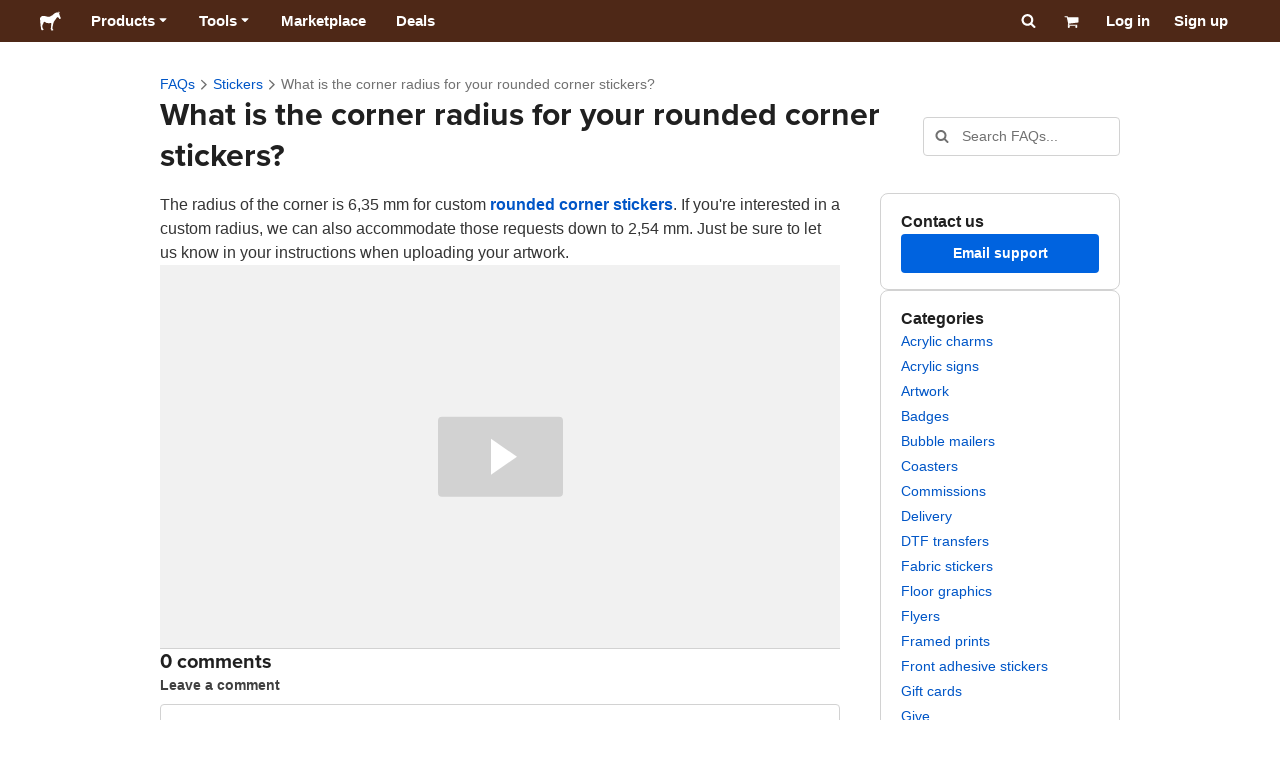

--- FILE ---
content_type: application/javascript; charset=UTF-8
request_url: https://www.stickermule.com/support/_next/static/chunks/pages/%5Blocale%5D/support/faq-81aa635b38de3bed.js
body_size: -213
content:
(self.webpackChunk_N_E=self.webpackChunk_N_E||[]).push([[5106],{54887:function(n,u,t){(window.__NEXT_P=window.__NEXT_P||[]).push(["/[locale]/support/faq",function(){return t(17668)}])},17668:function(n,u,t){"use strict";t.r(u),t.d(u,{default:function(){return _.default}});var _=t(24127)}},function(n){n.O(0,[1551,5535,3796,5218,9872,8417,9774,2888,179],function(){return n(n.s=54887)}),_N_E=n.O()}]);

--- FILE ---
content_type: application/javascript; charset=UTF-8
request_url: https://www.stickermule.com/support/_next/static/chunks/5535-fbdafd48ae5fa151.js
body_size: 10130
content:
(self.webpackChunk_N_E=self.webpackChunk_N_E||[]).push([[5535],{74444:function(e,t,r){"use strict";r.d(t,{BH:function(){return Deferred},L:function(){return base64urlEncodeWithoutPadding},LL:function(){return ErrorFactory},Pz:function(){return getExperimentalSetting},ZR:function(){return FirebaseError},aH:function(){return getDefaultAppConfig},b$:function(){return isReactNative},eu:function(){return validateIndexedDBOpenable},hl:function(){return isIndexedDBAvailable},m9:function(){return getModularInstance},ne:function(){return createSubscribe},pd:function(){return extractQuerystring},q4:function(){return getDefaultEmulatorHost},ru:function(){return isBrowserExtension},tV:function(){return base64Decode},uI:function(){return isMobileCordova},vZ:function(){return function deepEqual(e,t){if(e===t)return!0;let r=Object.keys(e),n=Object.keys(t);for(let i of r){if(!n.includes(i))return!1;let r=e[i],a=t[i];if(isObject(r)&&isObject(a)){if(!deepEqual(r,a))return!1}else if(r!==a)return!1}for(let e of n)if(!r.includes(e))return!1;return!0}},w1:function(){return isIE},xO:function(){return querystring},xb:function(){return isEmpty},z$:function(){return getUA},zd:function(){return querystringDecode}});var n=r(34155);/**
 * @license
 * Copyright 2017 Google LLC
 *
 * Licensed under the Apache License, Version 2.0 (the "License");
 * you may not use this file except in compliance with the License.
 * You may obtain a copy of the License at
 *
 *   http://www.apache.org/licenses/LICENSE-2.0
 *
 * Unless required by applicable law or agreed to in writing, software
 * distributed under the License is distributed on an "AS IS" BASIS,
 * WITHOUT WARRANTIES OR CONDITIONS OF ANY KIND, either express or implied.
 * See the License for the specific language governing permissions and
 * limitations under the License.
 */let stringToByteArray$1=function(e){let t=[],r=0;for(let n=0;n<e.length;n++){let i=e.charCodeAt(n);i<128?t[r++]=i:(i<2048?t[r++]=i>>6|192:((64512&i)==55296&&n+1<e.length&&(64512&e.charCodeAt(n+1))==56320?(i=65536+((1023&i)<<10)+(1023&e.charCodeAt(++n)),t[r++]=i>>18|240,t[r++]=i>>12&63|128):t[r++]=i>>12|224,t[r++]=i>>6&63|128),t[r++]=63&i|128)}return t},byteArrayToString=function(e){let t=[],r=0,n=0;for(;r<e.length;){let i=e[r++];if(i<128)t[n++]=String.fromCharCode(i);else if(i>191&&i<224){let a=e[r++];t[n++]=String.fromCharCode((31&i)<<6|63&a)}else if(i>239&&i<365){let a=e[r++],s=e[r++],o=e[r++],c=((7&i)<<18|(63&a)<<12|(63&s)<<6|63&o)-65536;t[n++]=String.fromCharCode(55296+(c>>10)),t[n++]=String.fromCharCode(56320+(1023&c))}else{let a=e[r++],s=e[r++];t[n++]=String.fromCharCode((15&i)<<12|(63&a)<<6|63&s)}}return t.join("")},i={byteToCharMap_:null,charToByteMap_:null,byteToCharMapWebSafe_:null,charToByteMapWebSafe_:null,ENCODED_VALS_BASE:"ABCDEFGHIJKLMNOPQRSTUVWXYZabcdefghijklmnopqrstuvwxyz0123456789",get ENCODED_VALS(){return this.ENCODED_VALS_BASE+"+/="},get ENCODED_VALS_WEBSAFE(){return this.ENCODED_VALS_BASE+"-_."},HAS_NATIVE_SUPPORT:"function"==typeof atob,encodeByteArray(e,t){if(!Array.isArray(e))throw Error("encodeByteArray takes an array as a parameter");this.init_();let r=t?this.byteToCharMapWebSafe_:this.byteToCharMap_,n=[];for(let t=0;t<e.length;t+=3){let i=e[t],a=t+1<e.length,s=a?e[t+1]:0,o=t+2<e.length,c=o?e[t+2]:0,l=i>>2,u=(3&i)<<4|s>>4,h=(15&s)<<2|c>>6,d=63&c;o||(d=64,a||(h=64)),n.push(r[l],r[u],r[h],r[d])}return n.join("")},encodeString(e,t){return this.HAS_NATIVE_SUPPORT&&!t?btoa(e):this.encodeByteArray(stringToByteArray$1(e),t)},decodeString(e,t){return this.HAS_NATIVE_SUPPORT&&!t?atob(e):byteArrayToString(this.decodeStringToByteArray(e,t))},decodeStringToByteArray(e,t){this.init_();let r=t?this.charToByteMapWebSafe_:this.charToByteMap_,n=[];for(let t=0;t<e.length;){let i=r[e.charAt(t++)],a=t<e.length,s=a?r[e.charAt(t)]:0;++t;let o=t<e.length,c=o?r[e.charAt(t)]:64;++t;let l=t<e.length,u=l?r[e.charAt(t)]:64;if(++t,null==i||null==s||null==c||null==u)throw new DecodeBase64StringError;let h=i<<2|s>>4;if(n.push(h),64!==c){let e=s<<4&240|c>>2;if(n.push(e),64!==u){let e=c<<6&192|u;n.push(e)}}}return n},init_(){if(!this.byteToCharMap_){this.byteToCharMap_={},this.charToByteMap_={},this.byteToCharMapWebSafe_={},this.charToByteMapWebSafe_={};for(let e=0;e<this.ENCODED_VALS.length;e++)this.byteToCharMap_[e]=this.ENCODED_VALS.charAt(e),this.charToByteMap_[this.byteToCharMap_[e]]=e,this.byteToCharMapWebSafe_[e]=this.ENCODED_VALS_WEBSAFE.charAt(e),this.charToByteMapWebSafe_[this.byteToCharMapWebSafe_[e]]=e,e>=this.ENCODED_VALS_BASE.length&&(this.charToByteMap_[this.ENCODED_VALS_WEBSAFE.charAt(e)]=e,this.charToByteMapWebSafe_[this.ENCODED_VALS.charAt(e)]=e)}}};let DecodeBase64StringError=class DecodeBase64StringError extends Error{constructor(){super(...arguments),this.name="DecodeBase64StringError"}};let base64Encode=function(e){let t=stringToByteArray$1(e);return i.encodeByteArray(t,!0)},base64urlEncodeWithoutPadding=function(e){return base64Encode(e).replace(/\./g,"")},base64Decode=function(e){try{return i.decodeString(e,!0)}catch(e){console.error("base64Decode failed: ",e)}return null},getDefaultsFromGlobal=()=>/**
 * @license
 * Copyright 2022 Google LLC
 *
 * Licensed under the Apache License, Version 2.0 (the "License");
 * you may not use this file except in compliance with the License.
 * You may obtain a copy of the License at
 *
 *   http://www.apache.org/licenses/LICENSE-2.0
 *
 * Unless required by applicable law or agreed to in writing, software
 * distributed under the License is distributed on an "AS IS" BASIS,
 * WITHOUT WARRANTIES OR CONDITIONS OF ANY KIND, either express or implied.
 * See the License for the specific language governing permissions and
 * limitations under the License.
 */(function(){if("undefined"!=typeof self)return self;if("undefined"!=typeof window)return window;if(void 0!==r.g)return r.g;throw Error("Unable to locate global object.")})().__FIREBASE_DEFAULTS__,getDefaultsFromEnvVariable=()=>{if(void 0===n||void 0===n.env)return;let e=n.env.__FIREBASE_DEFAULTS__;if(e)return JSON.parse(e)},getDefaultsFromCookie=()=>{let e;if("undefined"==typeof document)return;try{e=document.cookie.match(/__FIREBASE_DEFAULTS__=([^;]+)/)}catch(e){return}let t=e&&base64Decode(e[1]);return t&&JSON.parse(t)},getDefaults=()=>{try{return getDefaultsFromGlobal()||getDefaultsFromEnvVariable()||getDefaultsFromCookie()}catch(e){console.info(`Unable to get __FIREBASE_DEFAULTS__ due to: ${e}`);return}},getDefaultEmulatorHost=e=>{var t,r;return null===(r=null===(t=getDefaults())||void 0===t?void 0:t.emulatorHosts)||void 0===r?void 0:r[e]},getDefaultAppConfig=()=>{var e;return null===(e=getDefaults())||void 0===e?void 0:e.config},getExperimentalSetting=e=>{var t;return null===(t=getDefaults())||void 0===t?void 0:t[`_${e}`]};/**
 * @license
 * Copyright 2017 Google LLC
 *
 * Licensed under the Apache License, Version 2.0 (the "License");
 * you may not use this file except in compliance with the License.
 * You may obtain a copy of the License at
 *
 *   http://www.apache.org/licenses/LICENSE-2.0
 *
 * Unless required by applicable law or agreed to in writing, software
 * distributed under the License is distributed on an "AS IS" BASIS,
 * WITHOUT WARRANTIES OR CONDITIONS OF ANY KIND, either express or implied.
 * See the License for the specific language governing permissions and
 * limitations under the License.
 */let Deferred=class Deferred{constructor(){this.reject=()=>{},this.resolve=()=>{},this.promise=new Promise((e,t)=>{this.resolve=e,this.reject=t})}wrapCallback(e){return(t,r)=>{t?this.reject(t):this.resolve(r),"function"==typeof e&&(this.promise.catch(()=>{}),1===e.length?e(t):e(t,r))}}};/**
 * @license
 * Copyright 2017 Google LLC
 *
 * Licensed under the Apache License, Version 2.0 (the "License");
 * you may not use this file except in compliance with the License.
 * You may obtain a copy of the License at
 *
 *   http://www.apache.org/licenses/LICENSE-2.0
 *
 * Unless required by applicable law or agreed to in writing, software
 * distributed under the License is distributed on an "AS IS" BASIS,
 * WITHOUT WARRANTIES OR CONDITIONS OF ANY KIND, either express or implied.
 * See the License for the specific language governing permissions and
 * limitations under the License.
 */function getUA(){return"undefined"!=typeof navigator&&"string"==typeof navigator.userAgent?navigator.userAgent:""}function isMobileCordova(){return"undefined"!=typeof window&&!!(window.cordova||window.phonegap||window.PhoneGap)&&/ios|iphone|ipod|ipad|android|blackberry|iemobile/i.test(getUA())}function isBrowserExtension(){let e="object"==typeof chrome?chrome.runtime:"object"==typeof browser?browser.runtime:void 0;return"object"==typeof e&&void 0!==e.id}function isReactNative(){return"object"==typeof navigator&&"ReactNative"===navigator.product}function isIE(){let e=getUA();return e.indexOf("MSIE ")>=0||e.indexOf("Trident/")>=0}function isIndexedDBAvailable(){try{return"object"==typeof indexedDB}catch(e){return!1}}function validateIndexedDBOpenable(){return new Promise((e,t)=>{try{let r=!0,n="validate-browser-context-for-indexeddb-analytics-module",i=self.indexedDB.open(n);i.onsuccess=()=>{i.result.close(),r||self.indexedDB.deleteDatabase(n),e(!0)},i.onupgradeneeded=()=>{r=!1},i.onerror=()=>{var e;t((null===(e=i.error)||void 0===e?void 0:e.message)||"")}}catch(e){t(e)}})}let FirebaseError=class FirebaseError extends Error{constructor(e,t,r){super(t),this.code=e,this.customData=r,this.name="FirebaseError",Object.setPrototypeOf(this,FirebaseError.prototype),Error.captureStackTrace&&Error.captureStackTrace(this,ErrorFactory.prototype.create)}};let ErrorFactory=class ErrorFactory{constructor(e,t,r){this.service=e,this.serviceName=t,this.errors=r}create(e,...t){let r=t[0]||{},n=`${this.service}/${e}`,i=this.errors[e],s=i?i.replace(a,(e,t)=>{let n=r[t];return null!=n?String(n):`<${t}?>`}):"Error",o=`${this.serviceName}: ${s} (${n}).`,c=new FirebaseError(n,o,r);return c}};let a=/\{\$([^}]+)}/g;function isEmpty(e){for(let t in e)if(Object.prototype.hasOwnProperty.call(e,t))return!1;return!0}function isObject(e){return null!==e&&"object"==typeof e}/**
 * @license
 * Copyright 2017 Google LLC
 *
 * Licensed under the Apache License, Version 2.0 (the "License");
 * you may not use this file except in compliance with the License.
 * You may obtain a copy of the License at
 *
 *   http://www.apache.org/licenses/LICENSE-2.0
 *
 * Unless required by applicable law or agreed to in writing, software
 * distributed under the License is distributed on an "AS IS" BASIS,
 * WITHOUT WARRANTIES OR CONDITIONS OF ANY KIND, either express or implied.
 * See the License for the specific language governing permissions and
 * limitations under the License.
 */function querystring(e){let t=[];for(let[r,n]of Object.entries(e))Array.isArray(n)?n.forEach(e=>{t.push(encodeURIComponent(r)+"="+encodeURIComponent(e))}):t.push(encodeURIComponent(r)+"="+encodeURIComponent(n));return t.length?"&"+t.join("&"):""}function querystringDecode(e){let t={},r=e.replace(/^\?/,"").split("&");return r.forEach(e=>{if(e){let[r,n]=e.split("=");t[decodeURIComponent(r)]=decodeURIComponent(n)}}),t}function extractQuerystring(e){let t=e.indexOf("?");if(!t)return"";let r=e.indexOf("#",t);return e.substring(t,r>0?r:void 0)}function createSubscribe(e,t){let r=new ObserverProxy(e,t);return r.subscribe.bind(r)}let ObserverProxy=class ObserverProxy{constructor(e,t){this.observers=[],this.unsubscribes=[],this.observerCount=0,this.task=Promise.resolve(),this.finalized=!1,this.onNoObservers=t,this.task.then(()=>{e(this)}).catch(e=>{this.error(e)})}next(e){this.forEachObserver(t=>{t.next(e)})}error(e){this.forEachObserver(t=>{t.error(e)}),this.close(e)}complete(){this.forEachObserver(e=>{e.complete()}),this.close()}subscribe(e,t,r){let n;if(void 0===e&&void 0===t&&void 0===r)throw Error("Missing Observer.");void 0===(n=!function(e,t){if("object"!=typeof e||null===e)return!1;for(let r of t)if(r in e&&"function"==typeof e[r])return!0;return!1}(e,["next","error","complete"])?{next:e,error:t,complete:r}:e).next&&(n.next=noop),void 0===n.error&&(n.error=noop),void 0===n.complete&&(n.complete=noop);let i=this.unsubscribeOne.bind(this,this.observers.length);return this.finalized&&this.task.then(()=>{try{this.finalError?n.error(this.finalError):n.complete()}catch(e){}}),this.observers.push(n),i}unsubscribeOne(e){void 0!==this.observers&&void 0!==this.observers[e]&&(delete this.observers[e],this.observerCount-=1,0===this.observerCount&&void 0!==this.onNoObservers&&this.onNoObservers(this))}forEachObserver(e){if(!this.finalized)for(let t=0;t<this.observers.length;t++)this.sendOne(t,e)}sendOne(e,t){this.task.then(()=>{if(void 0!==this.observers&&void 0!==this.observers[e])try{t(this.observers[e])}catch(e){"undefined"!=typeof console&&console.error&&console.error(e)}})}close(e){this.finalized||(this.finalized=!0,void 0!==e&&(this.finalError=e),this.task.then(()=>{this.observers=void 0,this.onNoObservers=void 0}))}};function noop(){}/**
 * @license
 * Copyright 2021 Google LLC
 *
 * Licensed under the Apache License, Version 2.0 (the "License");
 * you may not use this file except in compliance with the License.
 * You may obtain a copy of the License at
 *
 *   http://www.apache.org/licenses/LICENSE-2.0
 *
 * Unless required by applicable law or agreed to in writing, software
 * distributed under the License is distributed on an "AS IS" BASIS,
 * WITHOUT WARRANTIES OR CONDITIONS OF ANY KIND, either express or implied.
 * See the License for the specific language governing permissions and
 * limitations under the License.
 */function getModularInstance(e){return e&&e._delegate?e._delegate:e}},26525:function(e){e.exports=function(e,t){(t=t||{}).listUnicodeChar=!!t.hasOwnProperty("listUnicodeChar")&&t.listUnicodeChar,t.stripListLeaders=!t.hasOwnProperty("stripListLeaders")||t.stripListLeaders,t.gfm=!t.hasOwnProperty("gfm")||t.gfm,t.useImgAltText=!t.hasOwnProperty("useImgAltText")||t.useImgAltText;var r=e||"";r=r.replace(/^(-\s*?|\*\s*?|_\s*?){3,}\s*$/gm,"");try{t.stripListLeaders&&(r=t.listUnicodeChar?r.replace(/^([\s\t]*)([\*\-\+]|\d+\.)\s+/gm,t.listUnicodeChar+" $1"):r.replace(/^([\s\t]*)([\*\-\+]|\d+\.)\s+/gm,"$1")),t.gfm&&(r=r.replace(/\n={2,}/g,"\n").replace(/~{3}.*\n/g,"").replace(/~~/g,"").replace(/`{3}.*\n/g,"")),r=r.replace(/<[^>]*>/g,"").replace(/^[=\-]{2,}\s*$/g,"").replace(/\[\^.+?\](\: .*?$)?/g,"").replace(/\s{0,2}\[.*?\]: .*?$/g,"").replace(/\!\[(.*?)\][\[\(].*?[\]\)]/g,t.useImgAltText?"$1":"").replace(/\[(.*?)\][\[\(].*?[\]\)]/g,"$1").replace(/^\s{0,3}>\s?/g,"").replace(/^\s{1,2}\[(.*?)\]: (\S+)( ".*?")?\s*$/g,"").replace(/^(\n)?\s{0,}#{1,6}\s+| {0,}(\n)?\s{0,}#{0,} {0,}(\n)?\s{0,}$/gm,"$1$2$3").replace(/([\*_]{1,3})(\S.*?\S{0,1})\1/g,"$2").replace(/([\*_]{1,3})(\S.*?\S{0,1})\1/g,"$2").replace(/(`{3,})(.*?)\1/gm,"$2").replace(/`(.+?)`/g,"$1").replace(/\n{2,}/g,"\n\n")}catch(t){return console.error(t),e}return r}},73359:function(e,t,r){"use strict";r.d(t,{t:function(){return useLazyQuery}});var n=r(23564),i=r(73914),a=r(14012),s=r(6812),o=r(66252),c=["refetch","reobserve","fetchMore","updateQuery","startPolling","subscribeToMore"];function useLazyQuery(e,t){var r,l=i.useRef(),u=i.useRef(),h=i.useRef(),d=(0,a.J)(t,l.current||{}),f=null!==(r=null==d?void 0:d.query)&&void 0!==r?r:e;u.current=t,h.current=f;var p=(0,s.A)((0,o.x)(t&&t.client),f),g=p.useQuery((0,n.pi)((0,n.pi)({},d),{skip:!l.current})),b=g.observable.options.initialFetchPolicy||p.getDefaultFetchPolicy(),m=Object.assign(g,{called:!!l.current}),v=i.useMemo(function(){for(var e={},t=0;t<c.length;t++)!function(t){var r=m[t];e[t]=function(){return l.current||(l.current=Object.create(null),p.forceUpdateState()),r.apply(this,arguments)}}(c[t]);return e},[]);return Object.assign(m,v),[i.useCallback(function(e){l.current=e?(0,n.pi)((0,n.pi)({},e),{fetchPolicy:e.fetchPolicy||b}):{fetchPolicy:b};var t=(0,a.J)(u.current,(0,n.pi)({query:h.current},l.current)),r=p.executeQuery((0,n.pi)((0,n.pi)({},t),{skip:!1})).then(function(e){return Object.assign(e,v)});return r.catch(function(){}),r},[]),m]}},47456:function(e,t,r){"use strict";let n,i;r.d(t,{Jn:function(){return S},qX:function(){return _getProvider},Xd:function(){return _registerComponent},Mq:function(){return getApp},ZF:function(){return initializeApp},KN:function(){return registerVersion}});var a,s=r(8463),o=r(53333),c=r(74444);let instanceOfAny=(e,t)=>t.some(t=>e instanceof t),l=new WeakMap,u=new WeakMap,h=new WeakMap,d=new WeakMap,f=new WeakMap,p={get(e,t,r){if(e instanceof IDBTransaction){if("done"===t)return u.get(e);if("objectStoreNames"===t)return e.objectStoreNames||h.get(e);if("store"===t)return r.objectStoreNames[1]?void 0:r.objectStore(r.objectStoreNames[0])}return wrap_idb_value_wrap(e[t])},set:(e,t,r)=>(e[t]=r,!0),has:(e,t)=>e instanceof IDBTransaction&&("done"===t||"store"===t)||t in e};function wrap_idb_value_wrap(e){var t;if(e instanceof IDBRequest)return function(e){let t=new Promise((t,r)=>{let unlisten=()=>{e.removeEventListener("success",success),e.removeEventListener("error",error)},success=()=>{t(wrap_idb_value_wrap(e.result)),unlisten()},error=()=>{r(e.error),unlisten()};e.addEventListener("success",success),e.addEventListener("error",error)});return t.then(t=>{t instanceof IDBCursor&&l.set(t,e)}).catch(()=>{}),f.set(t,e),t}(e);if(d.has(e))return d.get(e);let r="function"==typeof(t=e)?t!==IDBDatabase.prototype.transaction||"objectStoreNames"in IDBTransaction.prototype?(i||(i=[IDBCursor.prototype.advance,IDBCursor.prototype.continue,IDBCursor.prototype.continuePrimaryKey])).includes(t)?function(...e){return t.apply(unwrap(this),e),wrap_idb_value_wrap(l.get(this))}:function(...e){return wrap_idb_value_wrap(t.apply(unwrap(this),e))}:function(e,...r){let n=t.call(unwrap(this),e,...r);return h.set(n,e.sort?e.sort():[e]),wrap_idb_value_wrap(n)}:(t instanceof IDBTransaction&&function(e){if(u.has(e))return;let t=new Promise((t,r)=>{let unlisten=()=>{e.removeEventListener("complete",complete),e.removeEventListener("error",error),e.removeEventListener("abort",error)},complete=()=>{t(),unlisten()},error=()=>{r(e.error||new DOMException("AbortError","AbortError")),unlisten()};e.addEventListener("complete",complete),e.addEventListener("error",error),e.addEventListener("abort",error)});u.set(e,t)}(t),instanceOfAny(t,n||(n=[IDBDatabase,IDBObjectStore,IDBIndex,IDBCursor,IDBTransaction])))?new Proxy(t,p):t;return r!==e&&(d.set(e,r),f.set(r,e)),r}let unwrap=e=>f.get(e),g=["get","getKey","getAll","getAllKeys","count"],b=["put","add","delete","clear"],m=new Map;function getMethod(e,t){if(!(e instanceof IDBDatabase&&!(t in e)&&"string"==typeof t))return;if(m.get(t))return m.get(t);let r=t.replace(/FromIndex$/,""),n=t!==r,i=b.includes(r);if(!(r in(n?IDBIndex:IDBObjectStore).prototype)||!(i||g.includes(r)))return;let method=async function(e,...t){let a=this.transaction(e,i?"readwrite":"readonly"),s=a.store;return n&&(s=s.index(t.shift())),(await Promise.all([s[r](...t),i&&a.done]))[0]};return m.set(t,method),method}p={...a=p,get:(e,t,r)=>getMethod(e,t)||a.get(e,t,r),has:(e,t)=>!!getMethod(e,t)||a.has(e,t)};/**
 * @license
 * Copyright 2019 Google LLC
 *
 * Licensed under the Apache License, Version 2.0 (the "License");
 * you may not use this file except in compliance with the License.
 * You may obtain a copy of the License at
 *
 *   http://www.apache.org/licenses/LICENSE-2.0
 *
 * Unless required by applicable law or agreed to in writing, software
 * distributed under the License is distributed on an "AS IS" BASIS,
 * WITHOUT WARRANTIES OR CONDITIONS OF ANY KIND, either express or implied.
 * See the License for the specific language governing permissions and
 * limitations under the License.
 */let PlatformLoggerServiceImpl=class PlatformLoggerServiceImpl{constructor(e){this.container=e}getPlatformInfoString(){let e=this.container.getProviders();return e.map(e=>{if(!function(e){let t=e.getComponent();return(null==t?void 0:t.type)==="VERSION"}(e))return null;{let t=e.getImmediate();return`${t.library}/${t.version}`}}).filter(e=>e).join(" ")}};let v="@firebase/app",y="0.9.13",_=new o.Yd("@firebase/app"),E="[DEFAULT]",w={[v]:"fire-core","@firebase/app-compat":"fire-core-compat","@firebase/analytics":"fire-analytics","@firebase/analytics-compat":"fire-analytics-compat","@firebase/app-check":"fire-app-check","@firebase/app-check-compat":"fire-app-check-compat","@firebase/auth":"fire-auth","@firebase/auth-compat":"fire-auth-compat","@firebase/database":"fire-rtdb","@firebase/database-compat":"fire-rtdb-compat","@firebase/functions":"fire-fn","@firebase/functions-compat":"fire-fn-compat","@firebase/installations":"fire-iid","@firebase/installations-compat":"fire-iid-compat","@firebase/messaging":"fire-fcm","@firebase/messaging-compat":"fire-fcm-compat","@firebase/performance":"fire-perf","@firebase/performance-compat":"fire-perf-compat","@firebase/remote-config":"fire-rc","@firebase/remote-config-compat":"fire-rc-compat","@firebase/storage":"fire-gcs","@firebase/storage-compat":"fire-gcs-compat","@firebase/firestore":"fire-fst","@firebase/firestore-compat":"fire-fst-compat","fire-js":"fire-js",firebase:"fire-js-all"},I=new Map,D=new Map;function _registerComponent(e){let t=e.name;if(D.has(t))return _.debug(`There were multiple attempts to register component ${t}.`),!1;for(let r of(D.set(t,e),I.values()))!function(e,t){try{e.container.addComponent(t)}catch(r){_.debug(`Component ${t.name} failed to register with FirebaseApp ${e.name}`,r)}}(r,e);return!0}function _getProvider(e,t){let r=e.container.getProvider("heartbeat").getImmediate({optional:!0});return r&&r.triggerHeartbeat(),e.container.getProvider(t)}let C=new c.LL("app","Firebase",{"no-app":"No Firebase App '{$appName}' has been created - call initializeApp() first","bad-app-name":"Illegal App name: '{$appName}","duplicate-app":"Firebase App named '{$appName}' already exists with different options or config","app-deleted":"Firebase App named '{$appName}' already deleted","no-options":"Need to provide options, when not being deployed to hosting via source.","invalid-app-argument":"firebase.{$appName}() takes either no argument or a Firebase App instance.","invalid-log-argument":"First argument to `onLog` must be null or a function.","idb-open":"Error thrown when opening IndexedDB. Original error: {$originalErrorMessage}.","idb-get":"Error thrown when reading from IndexedDB. Original error: {$originalErrorMessage}.","idb-set":"Error thrown when writing to IndexedDB. Original error: {$originalErrorMessage}.","idb-delete":"Error thrown when deleting from IndexedDB. Original error: {$originalErrorMessage}."});/**
 * @license
 * Copyright 2019 Google LLC
 *
 * Licensed under the Apache License, Version 2.0 (the "License");
 * you may not use this file except in compliance with the License.
 * You may obtain a copy of the License at
 *
 *   http://www.apache.org/licenses/LICENSE-2.0
 *
 * Unless required by applicable law or agreed to in writing, software
 * distributed under the License is distributed on an "AS IS" BASIS,
 * WITHOUT WARRANTIES OR CONDITIONS OF ANY KIND, either express or implied.
 * See the License for the specific language governing permissions and
 * limitations under the License.
 */let FirebaseAppImpl=class FirebaseAppImpl{constructor(e,t,r){this._isDeleted=!1,this._options=Object.assign({},e),this._config=Object.assign({},t),this._name=t.name,this._automaticDataCollectionEnabled=t.automaticDataCollectionEnabled,this._container=r,this.container.addComponent(new s.wA("app",()=>this,"PUBLIC"))}get automaticDataCollectionEnabled(){return this.checkDestroyed(),this._automaticDataCollectionEnabled}set automaticDataCollectionEnabled(e){this.checkDestroyed(),this._automaticDataCollectionEnabled=e}get name(){return this.checkDestroyed(),this._name}get options(){return this.checkDestroyed(),this._options}get config(){return this.checkDestroyed(),this._config}get container(){return this._container}get isDeleted(){return this._isDeleted}set isDeleted(e){this._isDeleted=e}checkDestroyed(){if(this.isDeleted)throw C.create("app-deleted",{appName:this._name})}};/**
 * @license
 * Copyright 2019 Google LLC
 *
 * Licensed under the Apache License, Version 2.0 (the "License");
 * you may not use this file except in compliance with the License.
 * You may obtain a copy of the License at
 *
 *   http://www.apache.org/licenses/LICENSE-2.0
 *
 * Unless required by applicable law or agreed to in writing, software
 * distributed under the License is distributed on an "AS IS" BASIS,
 * WITHOUT WARRANTIES OR CONDITIONS OF ANY KIND, either express or implied.
 * See the License for the specific language governing permissions and
 * limitations under the License.
 */let S="9.23.0";function initializeApp(e,t={}){let r=e;if("object"!=typeof t){let e=t;t={name:e}}let n=Object.assign({name:E,automaticDataCollectionEnabled:!1},t),i=n.name;if("string"!=typeof i||!i)throw C.create("bad-app-name",{appName:String(i)});if(r||(r=(0,c.aH)()),!r)throw C.create("no-options");let a=I.get(i);if(a){if((0,c.vZ)(r,a.options)&&(0,c.vZ)(n,a.config))return a;throw C.create("duplicate-app",{appName:i})}let o=new s.H0(i);for(let e of D.values())o.addComponent(e);let l=new FirebaseAppImpl(r,n,o);return I.set(i,l),l}function getApp(e=E){let t=I.get(e);if(!t&&e===E&&(0,c.aH)())return initializeApp();if(!t)throw C.create("no-app",{appName:e});return t}function registerVersion(e,t,r){var n;let i=null!==(n=w[e])&&void 0!==n?n:e;r&&(i+=`-${r}`);let a=i.match(/\s|\//),o=t.match(/\s|\//);if(a||o){let e=[`Unable to register library "${i}" with version "${t}":`];a&&e.push(`library name "${i}" contains illegal characters (whitespace or "/")`),a&&o&&e.push("and"),o&&e.push(`version name "${t}" contains illegal characters (whitespace or "/")`),_.warn(e.join(" "));return}_registerComponent(new s.wA(`${i}-version`,()=>({library:i,version:t}),"VERSION"))}let A="firebase-heartbeat-store",O=null;function getDbPromise(){return O||(O=(function(e,t,{blocked:r,upgrade:n,blocking:i,terminated:a}={}){let s=indexedDB.open(e,1),o=wrap_idb_value_wrap(s);return n&&s.addEventListener("upgradeneeded",e=>{n(wrap_idb_value_wrap(s.result),e.oldVersion,e.newVersion,wrap_idb_value_wrap(s.transaction),e)}),r&&s.addEventListener("blocked",e=>r(e.oldVersion,e.newVersion,e)),o.then(e=>{a&&e.addEventListener("close",()=>a()),i&&e.addEventListener("versionchange",e=>i(e.oldVersion,e.newVersion,e))}).catch(()=>{}),o})("firebase-heartbeat-database",0,{upgrade:(e,t)=>{0===t&&e.createObjectStore(A)}}).catch(e=>{throw C.create("idb-open",{originalErrorMessage:e.message})})),O}async function readHeartbeatsFromIndexedDB(e){try{let t=await getDbPromise(),r=await t.transaction(A).objectStore(A).get(computeKey(e));return r}catch(e){if(e instanceof c.ZR)_.warn(e.message);else{let t=C.create("idb-get",{originalErrorMessage:null==e?void 0:e.message});_.warn(t.message)}}}async function writeHeartbeatsToIndexedDB(e,t){try{let r=await getDbPromise(),n=r.transaction(A,"readwrite"),i=n.objectStore(A);await i.put(t,computeKey(e)),await n.done}catch(e){if(e instanceof c.ZR)_.warn(e.message);else{let t=C.create("idb-set",{originalErrorMessage:null==e?void 0:e.message});_.warn(t.message)}}}function computeKey(e){return`${e.name}!${e.options.appId}`}let HeartbeatServiceImpl=class HeartbeatServiceImpl{constructor(e){this.container=e,this._heartbeatsCache=null;let t=this.container.getProvider("app").getImmediate();this._storage=new HeartbeatStorageImpl(t),this._heartbeatsCachePromise=this._storage.read().then(e=>(this._heartbeatsCache=e,e))}async triggerHeartbeat(){let e=this.container.getProvider("platform-logger").getImmediate(),t=e.getPlatformInfoString(),r=getUTCDateString();return(null===this._heartbeatsCache&&(this._heartbeatsCache=await this._heartbeatsCachePromise),this._heartbeatsCache.lastSentHeartbeatDate===r||this._heartbeatsCache.heartbeats.some(e=>e.date===r))?void 0:(this._heartbeatsCache.heartbeats.push({date:r,agent:t}),this._heartbeatsCache.heartbeats=this._heartbeatsCache.heartbeats.filter(e=>{let t=new Date(e.date).valueOf(),r=Date.now();return r-t<=2592e6}),this._storage.overwrite(this._heartbeatsCache))}async getHeartbeatsHeader(){if(null===this._heartbeatsCache&&await this._heartbeatsCachePromise,null===this._heartbeatsCache||0===this._heartbeatsCache.heartbeats.length)return"";let e=getUTCDateString(),{heartbeatsToSend:t,unsentEntries:r}=function(e,t=1024){let r=[],n=e.slice();for(let i of e){let e=r.find(e=>e.agent===i.agent);if(e){if(e.dates.push(i.date),countBytes(r)>t){e.dates.pop();break}}else if(r.push({agent:i.agent,dates:[i.date]}),countBytes(r)>t){r.pop();break}n=n.slice(1)}return{heartbeatsToSend:r,unsentEntries:n}}(this._heartbeatsCache.heartbeats),n=(0,c.L)(JSON.stringify({version:2,heartbeats:t}));return this._heartbeatsCache.lastSentHeartbeatDate=e,r.length>0?(this._heartbeatsCache.heartbeats=r,await this._storage.overwrite(this._heartbeatsCache)):(this._heartbeatsCache.heartbeats=[],this._storage.overwrite(this._heartbeatsCache)),n}};function getUTCDateString(){let e=new Date;return e.toISOString().substring(0,10)}let HeartbeatStorageImpl=class HeartbeatStorageImpl{constructor(e){this.app=e,this._canUseIndexedDBPromise=this.runIndexedDBEnvironmentCheck()}async runIndexedDBEnvironmentCheck(){return!!(0,c.hl)()&&(0,c.eu)().then(()=>!0).catch(()=>!1)}async read(){let e=await this._canUseIndexedDBPromise;if(!e)return{heartbeats:[]};{let e=await readHeartbeatsFromIndexedDB(this.app);return e||{heartbeats:[]}}}async overwrite(e){var t;let r=await this._canUseIndexedDBPromise;if(r){let r=await this.read();return writeHeartbeatsToIndexedDB(this.app,{lastSentHeartbeatDate:null!==(t=e.lastSentHeartbeatDate)&&void 0!==t?t:r.lastSentHeartbeatDate,heartbeats:e.heartbeats})}}async add(e){var t;let r=await this._canUseIndexedDBPromise;if(r){let r=await this.read();return writeHeartbeatsToIndexedDB(this.app,{lastSentHeartbeatDate:null!==(t=e.lastSentHeartbeatDate)&&void 0!==t?t:r.lastSentHeartbeatDate,heartbeats:[...r.heartbeats,...e.heartbeats]})}}};function countBytes(e){return(0,c.L)(JSON.stringify({version:2,heartbeats:e})).length}_registerComponent(new s.wA("platform-logger",e=>new PlatformLoggerServiceImpl(e),"PRIVATE")),_registerComponent(new s.wA("heartbeat",e=>new HeartbeatServiceImpl(e),"PRIVATE")),registerVersion(v,y,""),registerVersion(v,y,"esm2017"),registerVersion("fire-js","")},8463:function(e,t,r){"use strict";r.d(t,{H0:function(){return ComponentContainer},wA:function(){return Component}});var n=r(74444);let Component=class Component{constructor(e,t,r){this.name=e,this.instanceFactory=t,this.type=r,this.multipleInstances=!1,this.serviceProps={},this.instantiationMode="LAZY",this.onInstanceCreated=null}setInstantiationMode(e){return this.instantiationMode=e,this}setMultipleInstances(e){return this.multipleInstances=e,this}setServiceProps(e){return this.serviceProps=e,this}setInstanceCreatedCallback(e){return this.onInstanceCreated=e,this}};/**
 * @license
 * Copyright 2019 Google LLC
 *
 * Licensed under the Apache License, Version 2.0 (the "License");
 * you may not use this file except in compliance with the License.
 * You may obtain a copy of the License at
 *
 *   http://www.apache.org/licenses/LICENSE-2.0
 *
 * Unless required by applicable law or agreed to in writing, software
 * distributed under the License is distributed on an "AS IS" BASIS,
 * WITHOUT WARRANTIES OR CONDITIONS OF ANY KIND, either express or implied.
 * See the License for the specific language governing permissions and
 * limitations under the License.
 */let i="[DEFAULT]";/**
 * @license
 * Copyright 2019 Google LLC
 *
 * Licensed under the Apache License, Version 2.0 (the "License");
 * you may not use this file except in compliance with the License.
 * You may obtain a copy of the License at
 *
 *   http://www.apache.org/licenses/LICENSE-2.0
 *
 * Unless required by applicable law or agreed to in writing, software
 * distributed under the License is distributed on an "AS IS" BASIS,
 * WITHOUT WARRANTIES OR CONDITIONS OF ANY KIND, either express or implied.
 * See the License for the specific language governing permissions and
 * limitations under the License.
 */let Provider=class Provider{constructor(e,t){this.name=e,this.container=t,this.component=null,this.instances=new Map,this.instancesDeferred=new Map,this.instancesOptions=new Map,this.onInitCallbacks=new Map}get(e){let t=this.normalizeInstanceIdentifier(e);if(!this.instancesDeferred.has(t)){let e=new n.BH;if(this.instancesDeferred.set(t,e),this.isInitialized(t)||this.shouldAutoInitialize())try{let r=this.getOrInitializeService({instanceIdentifier:t});r&&e.resolve(r)}catch(e){}}return this.instancesDeferred.get(t).promise}getImmediate(e){var t;let r=this.normalizeInstanceIdentifier(null==e?void 0:e.identifier),n=null!==(t=null==e?void 0:e.optional)&&void 0!==t&&t;if(this.isInitialized(r)||this.shouldAutoInitialize())try{return this.getOrInitializeService({instanceIdentifier:r})}catch(e){if(n)return null;throw e}else{if(n)return null;throw Error(`Service ${this.name} is not available`)}}getComponent(){return this.component}setComponent(e){if(e.name!==this.name)throw Error(`Mismatching Component ${e.name} for Provider ${this.name}.`);if(this.component)throw Error(`Component for ${this.name} has already been provided`);if(this.component=e,this.shouldAutoInitialize()){if("EAGER"===e.instantiationMode)try{this.getOrInitializeService({instanceIdentifier:i})}catch(e){}for(let[e,t]of this.instancesDeferred.entries()){let r=this.normalizeInstanceIdentifier(e);try{let e=this.getOrInitializeService({instanceIdentifier:r});t.resolve(e)}catch(e){}}}}clearInstance(e=i){this.instancesDeferred.delete(e),this.instancesOptions.delete(e),this.instances.delete(e)}async delete(){let e=Array.from(this.instances.values());await Promise.all([...e.filter(e=>"INTERNAL"in e).map(e=>e.INTERNAL.delete()),...e.filter(e=>"_delete"in e).map(e=>e._delete())])}isComponentSet(){return null!=this.component}isInitialized(e=i){return this.instances.has(e)}getOptions(e=i){return this.instancesOptions.get(e)||{}}initialize(e={}){let{options:t={}}=e,r=this.normalizeInstanceIdentifier(e.instanceIdentifier);if(this.isInitialized(r))throw Error(`${this.name}(${r}) has already been initialized`);if(!this.isComponentSet())throw Error(`Component ${this.name} has not been registered yet`);let n=this.getOrInitializeService({instanceIdentifier:r,options:t});for(let[e,t]of this.instancesDeferred.entries()){let i=this.normalizeInstanceIdentifier(e);r===i&&t.resolve(n)}return n}onInit(e,t){var r;let n=this.normalizeInstanceIdentifier(t),i=null!==(r=this.onInitCallbacks.get(n))&&void 0!==r?r:new Set;i.add(e),this.onInitCallbacks.set(n,i);let a=this.instances.get(n);return a&&e(a,n),()=>{i.delete(e)}}invokeOnInitCallbacks(e,t){let r=this.onInitCallbacks.get(t);if(r)for(let n of r)try{n(e,t)}catch(e){}}getOrInitializeService({instanceIdentifier:e,options:t={}}){let r=this.instances.get(e);if(!r&&this.component&&(r=this.component.instanceFactory(this.container,{instanceIdentifier:e===i?void 0:e,options:t}),this.instances.set(e,r),this.instancesOptions.set(e,t),this.invokeOnInitCallbacks(r,e),this.component.onInstanceCreated))try{this.component.onInstanceCreated(this.container,e,r)}catch(e){}return r||null}normalizeInstanceIdentifier(e=i){return this.component?this.component.multipleInstances?e:i:e}shouldAutoInitialize(){return!!this.component&&"EXPLICIT"!==this.component.instantiationMode}};/**
 * @license
 * Copyright 2019 Google LLC
 *
 * Licensed under the Apache License, Version 2.0 (the "License");
 * you may not use this file except in compliance with the License.
 * You may obtain a copy of the License at
 *
 *   http://www.apache.org/licenses/LICENSE-2.0
 *
 * Unless required by applicable law or agreed to in writing, software
 * distributed under the License is distributed on an "AS IS" BASIS,
 * WITHOUT WARRANTIES OR CONDITIONS OF ANY KIND, either express or implied.
 * See the License for the specific language governing permissions and
 * limitations under the License.
 */let ComponentContainer=class ComponentContainer{constructor(e){this.name=e,this.providers=new Map}addComponent(e){let t=this.getProvider(e.name);if(t.isComponentSet())throw Error(`Component ${e.name} has already been registered with ${this.name}`);t.setComponent(e)}addOrOverwriteComponent(e){let t=this.getProvider(e.name);t.isComponentSet()&&this.providers.delete(e.name),this.addComponent(e)}getProvider(e){if(this.providers.has(e))return this.providers.get(e);let t=new Provider(e,this);return this.providers.set(e,t),t}getProviders(){return Array.from(this.providers.values())}}},53333:function(e,t,r){"use strict";var n,i;r.d(t,{Yd:function(){return Logger},in:function(){return n}});/**
 * @license
 * Copyright 2017 Google LLC
 *
 * Licensed under the Apache License, Version 2.0 (the "License");
 * you may not use this file except in compliance with the License.
 * You may obtain a copy of the License at
 *
 *   http://www.apache.org/licenses/LICENSE-2.0
 *
 * Unless required by applicable law or agreed to in writing, software
 * distributed under the License is distributed on an "AS IS" BASIS,
 * WITHOUT WARRANTIES OR CONDITIONS OF ANY KIND, either express or implied.
 * See the License for the specific language governing permissions and
 * limitations under the License.
 */let a=[];(i=n||(n={}))[i.DEBUG=0]="DEBUG",i[i.VERBOSE=1]="VERBOSE",i[i.INFO=2]="INFO",i[i.WARN=3]="WARN",i[i.ERROR=4]="ERROR",i[i.SILENT=5]="SILENT";let s={debug:n.DEBUG,verbose:n.VERBOSE,info:n.INFO,warn:n.WARN,error:n.ERROR,silent:n.SILENT},o=n.INFO,c={[n.DEBUG]:"log",[n.VERBOSE]:"log",[n.INFO]:"info",[n.WARN]:"warn",[n.ERROR]:"error"},defaultLogHandler=(e,t,...r)=>{if(t<e.logLevel)return;let n=new Date().toISOString(),i=c[t];if(i)console[i](`[${n}]  ${e.name}:`,...r);else throw Error(`Attempted to log a message with an invalid logType (value: ${t})`)};let Logger=class Logger{constructor(e){this.name=e,this._logLevel=o,this._logHandler=defaultLogHandler,this._userLogHandler=null,a.push(this)}get logLevel(){return this._logLevel}set logLevel(e){if(!(e in n))throw TypeError(`Invalid value "${e}" assigned to \`logLevel\``);this._logLevel=e}setLogLevel(e){this._logLevel="string"==typeof e?s[e]:e}get logHandler(){return this._logHandler}set logHandler(e){if("function"!=typeof e)throw TypeError("Value assigned to `logHandler` must be a function");this._logHandler=e}get userLogHandler(){return this._userLogHandler}set userLogHandler(e){this._userLogHandler=e}debug(...e){this._userLogHandler&&this._userLogHandler(this,n.DEBUG,...e),this._logHandler(this,n.DEBUG,...e)}log(...e){this._userLogHandler&&this._userLogHandler(this,n.VERBOSE,...e),this._logHandler(this,n.VERBOSE,...e)}info(...e){this._userLogHandler&&this._userLogHandler(this,n.INFO,...e),this._logHandler(this,n.INFO,...e)}warn(...e){this._userLogHandler&&this._userLogHandler(this,n.WARN,...e),this._logHandler(this,n.WARN,...e)}error(...e){this._userLogHandler&&this._userLogHandler(this,n.ERROR,...e),this._logHandler(this,n.ERROR,...e)}}},83977:function(e,t,r){"use strict";r.d(t,{ZF:function(){return n.ZF}});var n=r(47456);/**
 * @license
 * Copyright 2020 Google LLC
 *
 * Licensed under the Apache License, Version 2.0 (the "License");
 * you may not use this file except in compliance with the License.
 * You may obtain a copy of the License at
 *
 *   http://www.apache.org/licenses/LICENSE-2.0
 *
 * Unless required by applicable law or agreed to in writing, software
 * distributed under the License is distributed on an "AS IS" BASIS,
 * WITHOUT WARRANTIES OR CONDITIONS OF ANY KIND, either express or implied.
 * See the License for the specific language governing permissions and
 * limitations under the License.
 */(0,n.KN)("firebase","9.23.0","app")},91259:function(e,t,r){"use strict";r.d(t,{hJ:function(){return n.V},iA:function(){return n.a5},bX:function(){return n.a6},LG:function(){return n.a4},Xb:function(){return n.a8},Nr:function(){return n.ad},gK:function(){return n.ao},v0:function(){return n.o},cx:function(){return n.j},BV:function(){return n.N},Fb:function(){return n.q},e5:function(){return n.a9},rh:function(){return n.c},F6:function(){return n.f},w7:function(){return n.B},ck:function(){return n.ai},TX:function(){return n.a7}});var n=r(81435);r(74444),r(47456),r(53333),r(8463)}}]);

--- FILE ---
content_type: application/javascript; charset=UTF-8
request_url: https://www.stickermule.com/support/_next/static/chunks/6763fea0.c385b06143706bc3.js
body_size: 53063
content:
"use strict";(self.webpackChunk_N_E=self.webpackChunk_N_E||[]).push([[5006],{25813:function(e,t,l){l.d(t,{AC:function(){return AC},AD:function(){return AD},AE:function(){return AE},AF:function(){return AF},AG:function(){return AG},AI:function(){return AI},AL:function(){return AL},AM:function(){return AM},AO:function(){return AO},AQ:function(){return AQ},AR:function(){return AR},AS:function(){return AS},AT:function(){return AT},AU:function(){return AU},AW:function(){return AW},AX:function(){return AX},AZ:function(){return AZ},BA:function(){return BA},BB:function(){return BB},BD:function(){return BD},BE:function(){return BE},BF:function(){return BF},BG:function(){return BG},BH:function(){return BH},BI:function(){return BI},BJ:function(){return BJ},BL:function(){return BL},BM:function(){return BM},BN:function(){return BN},BO:function(){return BO},BQ:function(){return BQ},BR:function(){return BR},BS:function(){return BS},BT:function(){return BT},BV:function(){return BV},BW:function(){return BW},BY:function(){return BY},BZ:function(){return BZ},CA:function(){return CA},CC:function(){return CC},CD:function(){return CD},CF:function(){return CF},CG:function(){return CG},CH:function(){return CH},CI:function(){return CI},CK:function(){return CK},CL:function(){return CL},CM:function(){return CM},CN:function(){return CN},CO:function(){return CO},CR:function(){return CR},CU:function(){return CU},CV:function(){return CV},CW:function(){return CW},CX:function(){return CX},CY:function(){return CY},CZ:function(){return CZ},DE:function(){return DE},DJ:function(){return DJ},DK:function(){return DK},DM:function(){return DM},DO:function(){return DO},DZ:function(){return DZ},EC:function(){return EC},EE:function(){return EE},EG:function(){return EG},EH:function(){return EH},ER:function(){return ER},ES:function(){return ES},ET:function(){return ET},EU:function(){return EU},FI:function(){return FI},FJ:function(){return FJ},FK:function(){return FK},FM:function(){return FM},FO:function(){return FO},FR:function(){return FR},GA:function(){return GA},GB:function(){return GB},GD:function(){return GD},GE:function(){return GE},GF:function(){return GF},GG:function(){return GG},GH:function(){return GH},GI:function(){return GI},GL:function(){return GL},GM:function(){return GM},GN:function(){return GN},GP:function(){return GP},GQ:function(){return GQ},GR:function(){return GR},GS:function(){return GS},GT:function(){return GT},GU:function(){return GU},GW:function(){return GW},GY:function(){return GY},HK:function(){return HK},HM:function(){return HM},HN:function(){return HN},HR:function(){return HR},HT:function(){return HT},HU:function(){return HU},ID:function(){return ID},IE:function(){return IE},IL:function(){return IL},IM:function(){return IM},IN:function(){return IN},IO:function(){return IO},IQ:function(){return IQ},IR:function(){return IR},IS:function(){return IS},IT:function(){return IT},JE:function(){return JE},JM:function(){return JM},JO:function(){return JO},JP:function(){return JP},KE:function(){return KE},KG:function(){return KG},KH:function(){return KH},KI:function(){return KI},KM:function(){return KM},KN:function(){return KN},KP:function(){return KP},KR:function(){return KR},KW:function(){return KW},KY:function(){return KY},KZ:function(){return KZ},LA:function(){return LA},LB:function(){return LB},LC:function(){return LC},LI:function(){return LI},LK:function(){return LK},LR:function(){return LR},LS:function(){return LS},LT:function(){return LT},LU:function(){return LU},LV:function(){return LV},LY:function(){return LY},MA:function(){return MA},MC:function(){return MC},MD:function(){return MD},ME:function(){return ME},MF:function(){return MF},MG:function(){return MG},MH:function(){return MH},MK:function(){return MK},ML:function(){return ML},MM:function(){return MM},MN:function(){return MN},MO:function(){return MO},MP:function(){return MP},MQ:function(){return MQ},MR:function(){return MR},MS:function(){return MS},MT:function(){return MT},MU:function(){return MU},MV:function(){return MV},MW:function(){return MW},MX:function(){return MX},MY:function(){return MY},MZ:function(){return MZ},NA:function(){return NA},NC:function(){return NC},NE:function(){return NE},NF:function(){return NF},NG:function(){return NG},NI:function(){return NI},NL:function(){return NL},NO:function(){return NO},NP:function(){return NP},NR:function(){return NR},NU:function(){return NU},NZ:function(){return NZ},OM:function(){return OM},PA:function(){return PA},PE:function(){return PE},PF:function(){return PF},PG:function(){return PG},PH:function(){return PH},PK:function(){return PK},PL:function(){return PL},PM:function(){return PM},PN:function(){return PN},PR:function(){return PR},PS:function(){return PS},PT:function(){return PT},PW:function(){return PW},PY:function(){return PY},QA:function(){return QA},RE:function(){return RE},RO:function(){return RO},RS:function(){return RS},RU:function(){return RU},RW:function(){return RW},SA:function(){return SA},SB:function(){return SB},SC:function(){return SC},SD:function(){return SD},SE:function(){return SE},SG:function(){return SG},SH:function(){return SH},SI:function(){return SI},SJ:function(){return SJ},SK:function(){return SK},SL:function(){return SL},SM:function(){return SM},SN:function(){return SN},SO:function(){return SO},SR:function(){return SR},SS:function(){return SS},ST:function(){return ST},SV:function(){return SV},SX:function(){return SX},SY:function(){return SY},SZ:function(){return SZ},TA:function(){return TA},TC:function(){return TC},TD:function(){return TD},TF:function(){return TF},TG:function(){return TG},TH:function(){return TH},TJ:function(){return TJ},TK:function(){return TK},TL:function(){return TL},TM:function(){return TM},TN:function(){return TN},TO:function(){return TO},TR:function(){return TR},TT:function(){return TT},TV:function(){return TV},TW:function(){return TW},TZ:function(){return TZ},UA:function(){return UA},UG:function(){return UG},UM:function(){return UM},US:function(){return US},UY:function(){return UY},UZ:function(){return UZ},VA:function(){return VA},VC:function(){return VC},VE:function(){return VE},VG:function(){return VG},VI:function(){return VI},VN:function(){return VN},VU:function(){return VU},WF:function(){return WF},WS:function(){return WS},XK:function(){return XK},YE:function(){return YE},YT:function(){return YT},ZA:function(){return ZA},ZM:function(){return ZM},ZW:function(){return ZW}});var r=l(67294);function _extends(){return(_extends=Object.assign||function(e){for(var t=1;t<arguments.length;t++){var l=arguments[t];for(var r in l)Object.prototype.hasOwnProperty.call(l,r)&&(e[r]=l[r])}return e}).apply(this,arguments)}function _objectWithoutProperties(e,t){if(null==e)return{};var l,r,n=function(e,t){if(null==e)return{};var l,r,n={},c=Object.keys(e);for(r=0;r<c.length;r++)l=c[r],t.indexOf(l)>=0||(n[l]=e[l]);return n}(e,t);if(Object.getOwnPropertySymbols){var c=Object.getOwnPropertySymbols(e);for(r=0;r<c.length;r++)l=c[r],!(t.indexOf(l)>=0)&&Object.prototype.propertyIsEnumerable.call(e,l)&&(n[l]=e[l])}return n}var AC=function(e){var t=e.title,l=_objectWithoutProperties(e,["title"]);return r.createElement("svg",_extends({viewBox:"0 0 513 342"},l),t&&r.createElement("title",null,t),r.createElement("path",{fill:"#0052B4",d:"M0 0h513v342H0z"}),r.createElement("path",{fill:"#FFF",d:"M440.1 181.1c-.1 39.2-6.4 81.4-57.4 101.5-51.1-20.1-57.3-62.3-57.4-101.5h114.8z"}),r.createElement("path",{fill:"#29DBFF",d:"M439.6 197.7c-2.8 34.9-12.4 67.4-57 85-44.4-17.6-54.5-51.2-56.9-84.9"}),r.createElement("path",{fill:"#FFF",d:"M437.8 214.1c-3.2 24.3-16.7 53.5-55.1 68.6-38.4-15.1-50.5-42.5-55.1-68.4"}),r.createElement("path",{fill:"#29DBFF",d:"M434.2 230.3c-5.7 17.7-19.3 39.4-51.3 52.8-32-12.6-45.2-33.8-51.4-53"}),r.createElement("path",{fill:"#FFF",d:"M426.7 246.9c-6.5 11.3-17.7 25.4-44 35.9-27.5-11.5-37.4-25.3-44-36.1"}),r.createElement("path",{fill:"#29DBFF",d:"M412.4 265.1c-8.1 7.2-12 11.2-29.6 17.9-20.1-7.9-22.6-11.6-29.2-17.5"}),r.createElement("path",{fill:"#5CC85C",d:"M383.3 231.6c-.2-.2-27.9 35.7-27.9 35.7-1.8-1.3-10-9.5-13.3-15l41.3-50.1 40.2 49.7c-3.9 6.5-11.4 13.6-13.2 15M382.6 85.3l-26.5 45h53z"}),r.createElement("ellipse",{transform:"rotate(-82.3 291.431 225.686)",fill:"#F7A226",cx:291.4,cy:225.7,rx:48.7,ry:15.7}),r.createElement("ellipse",{transform:"rotate(-68.099 303.087 164.67)",fill:"#DDC7AB",cx:303.1,cy:164.7,rx:11.7,ry:7.2}),r.createElement("ellipse",{transform:"rotate(-81.738 291.697 271.697)",fill:"#DDC7AB",cx:291.7,cy:271.7,rx:11.4,ry:3.3}),r.createElement("ellipse",{transform:"matrix(.9986 -.05353 .05353 .9986 -13.992 16.424)",fill:"#DDC7AB",cx:299.6,cy:269.4,rx:3.3,ry:11}),r.createElement("ellipse",{transform:"rotate(-21.518 314.54 201.06)",fill:"#DDC7AB",cx:314.5,cy:201.1,rx:4.1,ry:13.7}),r.createElement("ellipse",{transform:"rotate(-21.518 317.511 178.077)",fill:"#DDC7AB",cx:317.5,cy:178.1,rx:13.7,ry:4.1}),r.createElement("ellipse",{transform:"rotate(-7.7 473.781 225.857)",fill:"#F7A226",cx:473.6,cy:225.9,rx:15.7,ry:48.7}),r.createElement("ellipse",{transform:"rotate(-21.901 462.057 164.866)",fill:"#DDC7AB",cx:462,cy:164.9,rx:7.2,ry:11.7}),r.createElement("ellipse",{transform:"rotate(-8.27 473.27 271.908)",fill:"#DDC7AB",cx:473.4,cy:271.9,rx:3.3,ry:11.4}),r.createElement("ellipse",{transform:"matrix(.05353 -.9986 .9986 .05353 171.34 719.998)",fill:"#DDC7AB",cx:465.5,cy:269.6,rx:11,ry:3.3}),r.createElement("ellipse",{transform:"rotate(-68.482 450.552 201.247)",fill:"#DDC7AB",cx:450.6,cy:201.2,rx:13.7,ry:4.1}),r.createElement("ellipse",{transform:"rotate(-68.482 447.58 178.265)",fill:"#DDC7AB",cx:447.6,cy:178.3,rx:4.1,ry:13.7}),r.createElement("path",{fill:"#B0C6CC",d:"M373.3 130.3L356.1 155l17.8 26.1H396l4.7-25.4-5.4-25.4z"}),r.createElement("path",{fill:"#FFF",d:"M256 0v117.4h-46.1l46.1 30.7v22.6h-22.6L160 121.8v48.9H96v-48.9l-73.4 48.9H0v-22.6l46.1-30.7H0v-64h46.1L0 22.7V0h22.6L96 48.9V0h64v48.9L233.4 0z"}),r.createElement("path",{fill:"#D80027",d:"M144 0h-32v69.4H0v32h112v69.3h32v-69.3h112v-32H144z"}),r.createElement("path",{fill:"#2E52B2",d:"M256 22.7v30.7h-46.1z"}),r.createElement("path",{fill:"#D80027",d:"M0 170.7v-11l62.5-42.3h22.6L7.3 170.7zM7.3.1l77.8 53.2H62.5L0 11.1V.1zM256 .1v11l-62.5 42.3h-22.6L248.7.1zm-7.3 170.6l-77.8-53.3h22.6l62.5 42.3v11z"}))},AD=function(e){var t=e.title,l=_objectWithoutProperties(e,["title"]);return r.createElement("svg",_extends({viewBox:"0 0 513 342"},l),t&&r.createElement("title",null,t),r.createElement("style",null),r.createElement("path",{fill:"#FFDA44",d:"M0 0h513v342H0z"}),r.createElement("path",{fill:"#0052B4",d:"M0 0h171v342H0z"}),r.createElement("path",{fill:"#D80027",d:"M342 0h171v342H342zM198.9 113.6H256v64.8h-57.1z"}),r.createElement("path",{d:"M267.6 113.6v64.7m16.6-64.7v64.7m16.6-64.7v64.7",stroke:"#D80027",strokeWidth:7}),r.createElement("path",{d:"M247.4 178.4v64.7m-13.3-64.7v64.7m-13.3-64.6v53.9m-13.7-53.9v47.1",stroke:"#D80027",strokeWidth:5}),r.createElement("path",{fill:"#FFDA44",d:"M199.9 146l27.6-32.4 28.5 32.3-28.1 32.4z"}),r.createElement("path",{fill:"#BC8B00",d:"M182.2 95.9v92.2c0 34.3 27.3 54.2 48.6 64.5-.8 1.4 25.1 8.3 25.1 8.3s25.9-6.9 25.1-8.3c21.4-10.3 48.6-30.1 48.6-64.5V95.9H182.2zm129.9 92.2c0 16.9-10 29.4-32.8 43.9-8.6 5.5-17.5 9-23.3 11-5.8-2-14.7-5.5-23.3-11-22.8-14.5-32.8-28-32.8-43.9v-74.5h112.2v74.5z"}),r.createElement("path",{fill:"#D80027",d:"M264.4 188.9h29.5v8.6h-29.5zm0 17.6h29.5v8.6h-29.5z"}))},AE=function(e){var t=e.title,l=_objectWithoutProperties(e,["title"]);return r.createElement("svg",_extends({viewBox:"0 0 513 342"},l),t&&r.createElement("title",null,t),r.createElement("path",{fill:"#FFF",d:"M0 0h513v342H0z"}),r.createElement("path",{fill:"#009e49",d:"M0 0h513v114H0z"}),r.createElement("path",{d:"M0 228h513v114H0z"}),r.createElement("path",{fill:"#ce1126",d:"M0 0h171v342H0z"}))},AF=function(e){var t=e.title,l=_objectWithoutProperties(e,["title"]);return r.createElement("svg",_extends({viewBox:"0 0 513 342"},l),t&&r.createElement("title",null,t),r.createElement("path",{fill:"#DB3E00",d:"M0 0h513v342H0z"}),r.createElement("path",{fill:"#479900",d:"M331 0h182v342H331z"}),r.createElement("path",{d:"M0 0h181.8v342H0z"}),r.createElement("path",{fill:"#FFF",d:"M256 126.7c-19.4 0-35.2 15.8-35.2 35.2v52.8h70.4v-52.8c0-19.5-15.8-35.2-35.2-35.2z"}),r.createElement("path",{fill:"#FFF",d:"M256 84.3c-47.7 0-86.4 38.7-86.4 86.4S208.3 257 256 257s86.4-38.7 86.4-86.4-38.7-86.3-86.4-86.3zm0 157.7c-39.4 0-71.4-32-71.4-71.4 0-39.4 32-71.4 71.4-71.4 39.4 0 71.4 32 71.4 71.4 0 39.5-32 71.4-71.4 71.4z"}))},AG=function(e){var t=e.title,l=_objectWithoutProperties(e,["title"]);return r.createElement("svg",_extends({viewBox:"0 0 513 342"},l),t&&r.createElement("title",null,t),r.createElement("path",{d:"M0 0h513v342H0z"}),r.createElement("path",{fill:"#0072c6",d:"M88.8 136.5c-2.2 12.9-3.4 26.2-3.4 39.8 0 13.6 1.2 27 3.4 39.8L256 228.3l167.2-12.1c2.2-12.9 3.4-26.2 3.4-39.8s-1.2-27-3.4-39.8"}),r.createElement("path",{fill:"#FFF",d:"M423.2 219H88.8c15.8 69.8 84.7 122.3 167.2 122.3S407.4 288.8 423.2 219z"}),r.createElement("path",{fill:"#FFDA44",d:"M365.9 136.5H146.1l44.9-21.1-23.9-43.5 48.8 9.4L222 32l34 36.2L290 32l6.1 49.3 48.8-9.4-23.9 43.5z"}),r.createElement("g",{fill:"#ce1126"},r.createElement("path",{d:"M256.5 342L0 0v342z"}),r.createElement("path",{d:"M513 342V0L256 342z"})))},AI=function(e){var t=e.title,l=_objectWithoutProperties(e,["title"]);return r.createElement("svg",_extends({viewBox:"0 0 513 342"},l),t&&r.createElement("title",null,t),r.createElement("path",{fill:"#00318b",d:"M0 0h513v342H0z"}),r.createElement("path",{fill:"#FFF",d:"M454.8 265.38c7.94-10.93 13.24-24.27 13.24-40.42V104.89a59.754 59.754 0 01-36.02 12.01c-19.64 0-37.07-9.43-48.03-24.01-10.95 14.58-28.39 24.01-48.03 24.01-13.52 0-25.99-4.47-36.02-12v120.06c0 16.16 5.3 29.5 13.24 40.42H454.8z"}),r.createElement("path",{fill:"#8DCCFF",d:"M310.23 260.98C332.65 296.96 384 309 384 309s51.35-12.04 73.77-48.02H310.23z"}),r.createElement("path",{fill:"#D87B00",d:"M396.66 172.21c.32 1.42 8.72 10.17 17.56 20.15 1.39 1.57-8.74 12.63-6.91 12.59 4.75-.12 19.27-17.26 19.34 6.65.05 15.94-30 27.51-30 27.51h17.47l.65 14.96s4.97-13.34 7.59-16.57c8.1-9.97 20.18-30.07 34.59-27.1 14.41 2.97-13.66-13.92-13.66-13.92s-5.2-15.19-16.63-16.97c-10.06-1.57-14.29-2.51-26.64-7.3-1.68-.65-3.88-2.32-3.36 0z"}),r.createElement("path",{fill:"#D87B00",d:"M359.69 198.69c1.07-.99 4.46-12.63 8.69-25.28.67-1.99 15.31 1.27 14.35-.3-2.47-4.06-24.58-8.08-3.9-20.08 13.79-8 38.82 12.27 38.82 12.27l-8.72-15.14 12.64-8.03s-14.05 2.35-18.14 1.69c-12.68-2.04-36.13-2.48-40.75-16.45-4.62-13.97-5.25 18.79-5.25 18.79s-10.56 12.08-6.4 22.88c3.66 9.5 4.96 13.64 6.97 26.73.29 1.79-.06 4.53 1.69 2.92z"}),r.createElement("path",{fill:"#D87B00",d:"M395.67 219.87c-1.39-.43-13.16 2.49-26.22 5.18-2.06.42-6.59-13.88-7.47-12.26-2.27 4.17 5.36 25.31-15.41 13.45-13.84-7.91-8.89-39.73-8.89-39.73l-8.71 15.14-13.29-6.9s9.09 10.96 10.57 14.84c4.6 11.99 16 32.49 6.24 43.49-9.76 11.01 18.88-4.9 18.88-4.9s15.76 3.07 23-5.96c6.38-7.94 9.3-11.14 19.61-19.45 1.43-1.12 3.97-2.19 1.69-2.9z"}),r.createElement("path",{fill:"#FFF",d:"M256.5 0h-23.1L160 48.9V0H96v48.9L22.6 0H0v22.7l46.1 30.7H0v64h46.1L0 148.1V171h22.6L96 121.8V171h64v-49.2l73.4 49.2h23.1v-22.9l-46.6-30.7h46.6v-64h-46.6l46.6-30.7z"}),r.createElement("path",{fill:"#D80027",d:"M144 0h-32v69.4H0v32h112V171h32v-69.6h112.5v-32H144z"}),r.createElement("path",{fill:"#D80027",d:"M0 171v-11.3l62.5-42.3h22.6L7.3 171zM7.3.1l77.8 53.2H62.5L0 11.1V.1zm249.2 0v11l-63 42.3h-22.6L248.7.1zM248.7 171l-77.8-53.6h22.6l63 42.3V171z"}))},AL=function(e){var t=e.title,l=_objectWithoutProperties(e,["title"]);return r.createElement("svg",_extends({viewBox:"0 0 90 60"},l),t&&r.createElement("title",null,t),r.createElement("path",{fill:"#ED2024",d:"M0 0h90v60H0z"}),r.createElement("path",{fill:"#212121",d:"M32.5 12.2v16l7.1 2.5-5 4.9 2.4 3 5.3-5.5 1.2 2.3-3 4.9 3.6 5.6-1.8 2.6 2.8 3.6 2.7-3.7-1.5-2.6 3-5.8-2.7-4.6 1.2-2.3 5.2 5.5 2.5-2.9-5.2-5.1 7.2-2.6V12.2l-5.2 1.9-.1 3.8-3.3.3v-2.6l1.7-2.3 5.6-2.2-2.3-.4 1.4-1.2.9.4-.8-1.4L54 9l-1-1.1L47.5 9l1.4 1.1-3.8 4.9-3.8-4.8 1.3-1.1-5-1.2L36.2 9l-1.5-.4-.8 1.4.9-.6 1.6 1.1-2.3.5 5.5 2 1.6 2.3v2.9l-3.3-.3v-3.6z"}),r.createElement("path",{d:"M26.2 25h6.4v2.5h-6.4zm0-4.1h6.4v2.7h-6.4zm0-4.2h6.4v2.6h-6.4zm0-4h6.4v2.5h-6.4zM57.4 25h6.4v2.5h-6.4zm0-4.1h6.4v2.7h-6.4zm0-4.2h6.4v2.6h-6.4zm0-4h6.4v2.5h-6.4zM53.4 36.1h6.4V38h-6.4zm-23.2 0h6.4V38h-6.4z",fill:"#212121"}))},AM=function(e){var t=e.title,l=_objectWithoutProperties(e,["title"]);return r.createElement("svg",_extends({viewBox:"0 0 513 342"},l),t&&r.createElement("title",null,t),r.createElement("path",{fill:"#0052B4",d:"M0 0h513v342H0z"}),r.createElement("path",{fill:"#D80027",d:"M0 0h513v114H0z"}),r.createElement("path",{fill:"#FF9811",d:"M0 228h513v114H0z"}))},AO=function(e){var t=e.title,l=_objectWithoutProperties(e,["title"]);return r.createElement("svg",_extends({viewBox:"0 0 513 342"},l),t&&r.createElement("title",null,t),r.createElement("path",{d:"M0 171h513v171H0z"}),r.createElement("path",{fill:"#D80027",className:"prefix__st0",d:"M0 0h513v171H0z"}),r.createElement("g",{fill:"#FFDA44"},r.createElement("path",{d:"M332.7 135.6l17.5-8.6-7.4-19-18.7 6.2zm-45.6-56l5.5-18.8-19.1-7.2-8 18zm29.4 23.2l12.2-15.3-14.9-13.9-14.2 13.6zm19.4 68.9l19.5-.8v-21.3l-22.9.2zm-12.6 38.1l18.8 5.5 7.3-19-18-8zm-29 32.4l14.9 12.7 14.4-14.4-13.1-14.7zm-47-147.7l9.8 19.9 21.9 3.3-15.9 15.5 3.6 21.9-19.6-10.4-19.7 10.2 3.8-21.9-15.8-15.5 22-3.1z"}),r.createElement("path",{d:"M250.8 61.3l-2.7 18.3c43.1 3.2 77 39.2 77 83.1 0 46-37.3 82.9-83.4 83.4-29.2.3-51.3-14.8-67-33.7l-13.9 12.3c15 19 40.8 39.9 80.9 39.9 56.3 0 101.9-45.6 101.9-101.9.1-53.2-40.7-96.9-92.8-101.4z"}),r.createElement("path",{fill:"#000",d:"M291.9 223.4l-11.8 14s51.9 38.9 53.6 40.4c1.7 1.5 5.2 2 9.1-2.7 3.7-4.5 2.8-8.1.9-9.7-2-1.5-51.8-42-51.8-42z"}),r.createElement("path",{d:"M206.1 157.2c-7.7 10.3-7.5 23.1 2.8 30.9 0 0 135.2 101.5 136.9 103 1.7 1.5 5.2 2 9.1-2.7 3.7-4.5 2.8-8.1.9-9.7-1.9-1.5-149.7-121.5-149.7-121.5zm47.7 99.1l7.3 18.2 19.5-6-4.8-19.1zm-40.4-3.7l-2 19.5 20.1 3.6 4.5-19.1zm-35.7-21.2L167.4 248l16.4 12.1 12.5-15.2z"})))},AQ=function(e){var t=e.title,l=_objectWithoutProperties(e,["title"]);return r.createElement("svg",_extends({viewBox:"0 0 744 496"},l),t&&r.createElement("title",null,t),r.createElement("path",{fill:"#3A7DCE",d:"M0 0h744v496H0V0z"}),r.createElement("path",{fill:"#fff",d:"M120 125l90 63 54-14 23-81 61-36 92 14 105 55 6 90 34 12v92l-65 115-78 24-72-17 18-30-8-32-10 9-162-25-49-85 20-46-49-62z"}))},AR=function(e){var t=e.title,l=_objectWithoutProperties(e,["title"]);return r.createElement("svg",_extends({viewBox:"0 0 513 342"},l),t&&r.createElement("title",null,t),r.createElement("path",{fill:"#FFF",d:"M0 0h512v342H0z"}),r.createElement("path",{fill:"#338AF3",d:"M0 0h512v114H0zm0 228h512v114H0z"}),r.createElement("circle",{fill:"#FFDA44",stroke:"#d6ab00",strokeWidth:5,cx:256.5,cy:171,r:40}))},AS=function(e){var t=e.title,l=_objectWithoutProperties(e,["title"]);return r.createElement("svg",_extends({viewBox:"0 0 513 342"},l),t&&r.createElement("title",null,t),r.createElement("path",{fill:"#10338c",d:"M0 0h513v342H0z"}),r.createElement("path",{fill:"#D80027",d:"M513 33L95.3 171 513 310.76v30.57L0 171 513 0z"}),r.createElement("path",{fill:"#FFF",d:"M513 287.18v24.58L81.72 171 513 30v24.16"}),r.createElement("path",{fill:"#A2001D",d:"M476.98 140.21l-21.89 10.68-3.18-15.32 31.19-29.77s-9.42-40.65-13.75-44.98l-112.32 55.82-6.84 36.76-31.9 28.59-.4 34.2 34.29-22.76 67.23-2.66-1.51 38.11h22.23l11.9-44.64 31.55-24.61-6.6-19.42z"}),r.createElement("path",{fill:"#EFC100",stroke:"#231F20",strokeMiterlimit:10,d:"M317.89 238.41l-22.24-11.11 22.24-11.11h144.46v22.22z"}))},AT=function(e){var t=e.title,l=_objectWithoutProperties(e,["title"]);return r.createElement("svg",_extends({viewBox:"0 0 513 342"},l),t&&r.createElement("title",null,t),r.createElement("path",{fill:"#FFF",d:"M0 114h513v114H0z"}),r.createElement("path",{fill:"#D80027",d:"M0 0h513v114H0zm0 228h513v114H0z"}))},AU=function(e){var t=e.title,l=_objectWithoutProperties(e,["title"]);return r.createElement("svg",_extends({viewBox:"0 0 513 342"},l),t&&r.createElement("title",null,t),r.createElement("path",{fill:"#10338c",d:"M0 0h513v342H0z"}),r.createElement("g",{fill:"#FFF"},r.createElement("path",{d:"M222.2 170.7c.3-.3.5-.6.8-.9-.2.3-.5.6-.8.9zM188 212.6l11 22.9 24.7-5.7-11 22.8 19.9 15.8-24.8 5.6.1 25.4-19.9-15.9-19.8 15.9.1-25.4-24.8-5.6 19.9-15.8-11.1-22.8 24.8 5.7zm197.9 28.5l5.2 10.9 11.8-2.7-5.3 10.9 9.5 7.5-11.8 2.6v12.2l-9.4-7.6-9.5 7.6.1-12.2-11.8-2.6 9.5-7.5-5.3-10.9 11.8 2.7zm-48.6-116l5.2 10.9 11.8-2.7-5.3 10.9 9.5 7.5-11.8 2.7v12.1l-9.4-7.6-9.5 7.6.1-12.1-11.9-2.7 9.5-7.5-5.3-10.9L332 136zm48.6-66.2l5.2 10.9 11.8-2.7-5.3 10.9 9.5 7.5-11.8 2.7v12.1l-9.4-7.6-9.5 7.6.1-12.1-11.8-2.7 9.5-7.5-5.3-10.9 11.8 2.7zm42.5 49.7l5.2 10.9 11.8-2.7-5.3 10.9 9.5 7.5-11.8 2.6V150l-9.4-7.6-9.5 7.6v-12.2l-11.8-2.6 9.5-7.5-5.3-10.9 11.8 2.7zM398 166.5l4.1 12.7h13.3l-10.8 7.8 4.2 12.7-10.8-7.9-10.8 7.9 4.1-12.7-10.7-7.8h13.3z"}),r.createElement("path",{d:"M254.8 0v30.6l-45.1 25.1h45.1V115h-59.1l59.1 32.8v22.9h-26.7l-73.5-40.9v40.9H99v-48.6l-87.4 48.6H-1.2v-30.6L44 115H-1.2V55.7h59.1L-1.2 22.8V0h26.7L99 40.8V0h55.6v48.6L242.1 0z"})),r.createElement("path",{fill:"#D80027",d:"M142.8 0h-32v69.3h-112v32h112v69.4h32v-69.4h112v-32h-112z"}),r.createElement("path",{fill:"#0052B4",d:"M154.6 115l100.2 55.7v-15.8L183 115z"}),r.createElement("path",{fill:"#FFF",d:"M154.6 115l100.2 55.7v-15.8L183 115z"}),r.createElement("path",{d:"M154.6 115l100.2 55.7v-15.8L183 115zm-83.9 0l-71.9 39.9v15.8L99 115z",fill:"#D80027"}),r.createElement("path",{fill:"#0052B4",d:"M99 55.7L-1.2 0v15.7l71.9 40z"}),r.createElement("path",{fill:"#FFF",d:"M99 55.7L-1.2 0v15.7l71.9 40z"}),r.createElement("path",{d:"M99 55.7L-1.2 0v15.7l71.9 40zm84 0l71.8-40V0L154.6 55.7z",fill:"#D80027"}))},AW=function(e){var t=e.title,l=_objectWithoutProperties(e,["title"]);return r.createElement("svg",_extends({viewBox:"0 0 363 242"},l),t&&r.createElement("title",null,t),r.createElement("path",{fill:"#338AF3",d:"M0 0h363v242H0z"}),r.createElement("path",{fill:"#FFF",d:"M57 96.9L14.7 78.2 57 59.6l18.6-42.2 18.6 42.2 42.3 18.6-42.3 18.7-18.6 42.2z"}),r.createElement("path",{fill:"#f30028",d:"M75.6 40.6l11.5 26.1 26.1 11.5-26.1 11.5-11.5 26.1-11.5-26.1L38 78.2l26.1-11.5z"}),r.createElement("path",{d:"M0 152.2h363v15.7H0zm0 31.4h363v15.7H0z",fill:"#FFDA44"}))},AX=function(e){var t=e.title,l=_objectWithoutProperties(e,["title"]);return r.createElement("svg",_extends({viewBox:"0 0 513 342"},l),t&&r.createElement("title",null,t),r.createElement("path",{fill:"#0052B4",d:"M0 0h513v342H0z"}),r.createElement("path",{fill:"#FFDA44",d:"M513 210.9H202.2V342h-79.8V210.9H0v-79.8h122.4V0h79.8v131.1H513v61.2z"}),r.createElement("path",{fill:"#D80027",d:"M513 149.7v42.6H183.7V342H141V192.3H0v-42.6h141V0h42.7v149.7z"}))},AZ=function(e){var t=e.title,l=_objectWithoutProperties(e,["title"]);return r.createElement("svg",_extends({viewBox:"0 0 513 342"},l),t&&r.createElement("title",null,t),r.createElement("path",{fill:"#ef3340",d:"M0 0h513v342H0z"}),r.createElement("path",{fill:"#00b5e2",d:"M0 0h513v114H0z"}),r.createElement("path",{fill:"#509e2f",d:"M0 228h513v114H0z"}),r.createElement("g",{fill:"#FFF"},r.createElement("path",{d:"M265.6 212.6c-23 0-41.6-18.6-41.6-41.6s18.6-41.6 41.6-41.6c7.2 0 13.9 1.8 19.8 5-9.2-9-21.9-14.6-35.8-14.6-28.3 0-51.2 22.9-51.2 51.2s22.9 51.2 51.2 51.2c13.9 0 26.6-5.6 35.8-14.6-5.9 3.2-12.6 5-19.8 5z"}),r.createElement("path",{d:"M297.6 142.2l5.5 15.5 14.9-7.1-7.1 14.9 15.5 5.5-15.5 5.5 7.1 14.9-14.9-7.1-5.5 15.5-5.5-15.5-14.9 7.1 7.1-14.9-15.5-5.5 15.5-5.5-7.1-14.9 14.9 7.1z"})))},BA=function(e){var t=e.title,l=_objectWithoutProperties(e,["title"]);return r.createElement("svg",_extends({viewBox:"0 0 513 342"},l),t&&r.createElement("title",null,t),r.createElement("path",{fill:"#10338C",d:"M0 0h513.1v342H0z"}),r.createElement("path",{fill:"#F6C500",d:"M99.9 0h342v342"}),r.createElement("g",{fill:"#FFF"},r.createElement("path",{d:"M19.9 21.1L40.3 6.2 60.9 21 54 0H26.7z"}),r.createElement("path",{d:"M92.3 25.5L84.4 1.3l-7.8 24.2H51.3l20.5 14.8-7.8 24 20.4-14.8L105 64.3l-7.9-24 20.5-14.9z"}),r.createElement("path",{d:"M136.3 69.2l-7.8-24-7.8 24H95.5l20.4 14.9-7.8 24 20.4-14.8 20.6 14.8-7.8-24 20.4-14.9z"}),r.createElement("path",{d:"M179.4 112.3l-7.8-24.1-7.8 24.1h-25.3l20.5 14.9-7.8 24 20.4-14.8 20.6 14.8-7.9-24 20.5-15z"}),r.createElement("path",{d:"M222.5 155.3l-7.8-24-7.8 24h-25.4l20.6 15-7.8 24 20.4-14.9 20.4 14.9-7.8-24 20.6-15z"}),r.createElement("path",{d:"M265.6 198.4l-7.8-24-7.8 24h-25.4l20.6 14.9-7.8 24.1 20.4-14.9 20.4 14.9-7.8-24.2 20.5-14.8z"}),r.createElement("path",{d:"M308.7 241.5l-7.9-24-7.8 24h-25.3l20.5 14.8-7.9 24.2 20.6-14.9 20.4 14.8-7.8-24.1 20.5-14.8z"}),r.createElement("path",{d:"M351.7 284.6l-7.8-24.2-7.8 24.2h-25.3l20.4 14.8-7.8 24.1 20.5-14.9 20.5 14.9-7.8-24.1 20.4-14.8z"}),r.createElement("path",{d:"M387 303.5l-7.9 24.1-25.3.1 19.8 14.3h26.6l19.9-14.4h-25.3z"})))},BB=function(e){var t=e.title,l=_objectWithoutProperties(e,["title"]);return r.createElement("svg",_extends({viewBox:"0 0 513 342"},l),t&&r.createElement("title",null,t),r.createElement("path",{fill:"#ffc726",d:"M0 0h513v342H0z"}),r.createElement("path",{d:"M0 0h171v342H0zm342 0h171v342H342z",fill:"#00267f"}),r.createElement("path",{d:"M325.74 101.02l-31.97 12.4c-.68 1.35-5.79 7.54-8.18 53.06h-17.05v-60.42L256 78.68l-12.54 27v60.8H226.4c-2.39-45.53-7.8-52.48-8.47-53.84l-31.68-11.63c.15.31 15.4 31.34 15.4 78.01v12.54h41.81v71.07h25.08v-71.07h41.81v-12.54c0-24.13 4.17-44.02 7.68-56.46 3.82-13.57 7.7-21.49 7.74-21.57l-.03.03z"}))},BD=function(e){var t=e.title,l=_objectWithoutProperties(e,["title"]);return r.createElement("svg",_extends({viewBox:"0 85.333 513 342"},l),t&&r.createElement("title",null,t),r.createElement("path",{fill:"#2d6e41",d:"M0 85.331h513v342H0z"}),r.createElement("circle",{fill:"#F40B32",cx:218.902,cy:256.5,r:115}))},BE=function(e){var t=e.title,l=_objectWithoutProperties(e,["title"]);return r.createElement("svg",_extends({viewBox:"0 0 513 342"},l),t&&r.createElement("title",null,t),r.createElement("path",{fill:"#fdda25",d:"M0 0h513v342H0z"}),r.createElement("path",{d:"M0 0h171v342H0z"}),r.createElement("path",{fill:"#ef3340",d:"M342 0h171v342H342z"}))},BF=function(e){var t=e.title,l=_objectWithoutProperties(e,["title"]);return r.createElement("svg",_extends({viewBox:"0 0 513 342"},l),t&&r.createElement("title",null,t),r.createElement("path",{fill:"#3d944f",d:"M0 0h513v342H0z"}),r.createElement("path",{fill:"#ef2b2d",d:"M0 0h513v171H0z"}),r.createElement("path",{fill:"#FFDA44",d:"M256 102.6l16.9 52h54.7l-44.2 32.2 16.8 52-44.2-32.1-44.2 32.1 16.8-52-44.2-32.2h54.7z"}))},BG=function(e){var t=e.title,l=_objectWithoutProperties(e,["title"]);return r.createElement("svg",_extends({viewBox:"0 85.333 512 341.333"},l),t&&r.createElement("title",null,t),r.createElement("path",{fill:"#00966e",d:"M0 85.337h512v341.326H0z"}),r.createElement("path",{fill:"#FFF",d:"M0 85.337h512v113.775H0z"}),r.createElement("path",{fill:"#d62612",d:"M0 312.888h512v113.775H0z"}))},BH=function(e){var t=e.title,l=_objectWithoutProperties(e,["title"]);return r.createElement("svg",_extends({viewBox:"0 0 512 341.3"},l),t&&r.createElement("title",null,t),r.createElement("path",{fill:"#D80027",d:"M0 0h512v341.3H0z"}),r.createElement("path",{fill:"#FFF",d:"M222.8 34.3l-85.2 34.2 85.2 34.1-85.2 34.1 85.2 34.1-85.2 34.1 85.2 34.1-85.2 34.1 85.2 34.1-85.2 34.1H0V0h137.6z"}))},BI=function(e){var t=e.title,l=_objectWithoutProperties(e,["title"]);return r.createElement("svg",_extends({viewBox:"0 0 513 342"},l),t&&r.createElement("title",null,t),r.createElement("path",{fill:"#D80027",d:"M0 0h513v342H0z"}),r.createElement("path",{d:"M215.9 170.7L0 314.6V26.8zM513 26.8v287.8L297.1 170.7z",fill:"#47a644"}),r.createElement("path",{fill:"#0052B4",d:"M512 26.8L296.1 170.7 512 314.6v26.7h-40.1L256 197.4 40.1 341.3H0v-26.7l215.9-143.9L0 26.8V0h40.1L256 143.9 471.9 0H512z"}),r.createElement("path",{fill:"#FFF",d:"M513 26.8L297.1 170.7 513 314.6V342h-40L256 197.4 39 342H0v-27.4l215.9-143.9L0 26.8V0h40.1L256 143.9 471.9 0H513z"}),r.createElement("circle",{fill:"#FFF",cx:251.6,cy:170.7,r:100.2}),r.createElement("path",{d:"M251.4 103.6l7.4 12.9h14.8l-7.4 12.8 7.4 12.8h-14.8l-7.4 12.9-7.4-12.9h-14.8l7.4-12.8-7.4-12.8H244zm38.8 66.7l7.4 12.9h14.8L305 196l7.4 12.8h-14.8l-7.4 12.9-7.4-12.9h-14.9l7.4-12.8-7.4-12.8h14.9zm-77.2 0l7.4 12.9h14.9l-7.4 12.8 7.4 12.8h-14.9l-7.4 12.9-7.4-12.9h-14.8l7.4-12.8-7.4-12.8h14.8z",fill:"#D80027",stroke:"#47a644",strokeWidth:3}))},BJ=function(e){var t=e.title,l=_objectWithoutProperties(e,["title"]);return r.createElement("svg",_extends({viewBox:"0 85.333 513 342"},l),t&&r.createElement("title",null,t),r.createElement("path",{fill:"#008751",d:"M0 85.333h513v342H0z"}),r.createElement("path",{fill:"#fcd116",d:"M196.666 85.333H513v171H196.666z"}),r.createElement("path",{fill:"#e8112d",d:"M196.666 256H513v171H196.666z"}))},BL=function(e){var t=e.title,l=_objectWithoutProperties(e,["title"]);return r.createElement("svg",_extends({viewBox:"0 0 512 341.33"},l),t&&r.createElement("title",null,t),r.createElement("path",{fill:"#FFF",d:"M0 0h512v341.33H0z"}),r.createElement("path",{fill:"#E6BC00",d:"M157.31 199.76s-9.04 43.93-19.31 40.39c-10.62-3.54-17.53-18.76-17.53-18.76l-14.52 21.24s38.18 8.48 41.01 5.47c1.22-1.14 8.21-15.1 10.34-26.05v-22.29zm-56.13 60.57s-2.48 20.18-1.06 22.66c1.24 2.3 39.48 11.33 39.48 11.33s-24.96 16.46-29.74 20.54L91.8 284.94l-.71-24.61h10.09zm11.33-165.69s39.65 41.6 40.36 45.5c.71 3.72-4.25 3.19-4.25 3.19s-44.79-37.53-49.92-41.07c-5.31-3.55 13.81-7.62 13.81-7.62z"}),r.createElement("path",{fill:"#ADADAD",d:"M99.41 104.73s16.99-.71 16.64-11.51c-.35-10.62-11.15-14.87-19.12-12.39-7.97 2.3-23.01 13.45-13.63 35.05 9.38 21.42 23.37 29.39 26.2 47.8 0 0-5.46 9.86-19.12.35-16.9-11.77-6.2-38.24-10.44-44.96-4.25-7.08-40.95-38.92-40.95-38.92s-30.24 39.37-18 74.92c16.95 49.21 51.74 31.98 64.61 36.76 0 0-42.13 61.96-49.57 67.09 0 0 24.08 8.32 47.8-18.76 0 0 5.84 9.74 7.08 20.18h10.27c4.78-26.2 51.51-64.26 49.92-82.32-1.77-21.25-49.21-49.39-51.69-73.29z"}),r.createElement("path",{fill:"#E6BC00",d:"M359.17 201.27s8.96 42.43 19.23 38.89c10.62-3.54 17.53-18.76 17.53-18.76l14.52 21.24s-37 8.48-39.83 5.47c-1.21-1.14-9.32-13.79-11.52-24.66l.07-22.18zm56.05 59.06s2.48 20.18 1.06 22.66c-1.24 2.3-39.48 11.33-39.48 11.33s24.96 16.46 29.74 20.54l18.06-29.92.71-24.61h-10.09zM403.89 94.64s-39.65 41.6-40.36 45.5c-.71 3.72 4.25 3.19 4.25 3.19s44.79-37.53 49.92-41.07c5.14-3.55-13.81-7.62-13.81-7.62z"}),r.createElement("path",{fill:"#125ECC",d:"M157.31 87.06H359.1v145.46c0 16.06-9.69 21.39-21.91 31.85l-45.92 39.41c-18.25 15.62-47.91 15.57-66.07 0l-46.01-39.43c-12.08-10.35-21.88-15.71-21.88-31.82V87.06z"}),r.createElement("path",{fill:"#FFE600",d:"M200.55 147.71c-7.96 0-14.41-6.45-14.41-14.41s6.45-14.41 14.41-14.41 14.41 6.45 14.41 14.41-6.45 14.41-14.41 14.41zm57.65-3c-7.96 0-14.41-6.45-14.41-14.41s6.45-14.41 14.41-14.41 14.41 6.45 14.41 14.41-6.45 14.41-14.41 14.41zm57.65 3c-7.96 0-14.41-6.45-14.41-14.41s6.45-14.41 14.41-14.41 14.41 6.45 14.41 14.41-6.45 14.41-14.41 14.41zM214.96 274.43c-7.96 0-14.41-6.45-14.41-14.41s6.45-14.41 14.41-14.41 14.41 6.45 14.41 14.41c.01 7.96-6.45 14.41-14.41 14.41zm43.24 14.42c-7.96 0-14.41-6.45-14.41-14.41s6.45-14.41 14.41-14.41 14.41 6.45 14.41 14.41c0 7.95-6.45 14.41-14.41 14.41zm43.24-14.42c-7.96 0-14.41-6.45-14.41-14.41s6.45-14.41 14.41-14.41 14.41 6.45 14.41 14.41-6.45 14.41-14.41 14.41z"}),r.createElement("path",{fill:"#D60537",d:"M157.31 175.36H359.1v57.65H157.31v-57.65z"}),r.createElement("path",{fill:"#EACE00",d:"M142.9 43.82s57.65-14.41 115.31-14.41 115.31 14.41 115.31 14.41l-14.41 57.65s-50.45-14.41-100.89-14.41-100.89 14.41-100.89 14.41L142.9 43.82z"}),r.createElement("path",{fill:"#7A6920",d:"M258.2 72.65c-7.96 0-14.41-6.45-14.41-14.41s6.45-14.41 14.41-14.41 14.41 6.45 14.41 14.41-6.45 14.41-14.41 14.41zm57.65 5c-7.96 0-14.41-6.45-14.41-14.41s6.45-14.41 14.41-14.41 14.41 6.45 14.41 14.41-6.45 14.41-14.41 14.41zm-115.3 0c-7.96 0-14.41-6.45-14.41-14.41s6.45-14.41 14.41-14.41 14.41 6.45 14.41 14.41-6.45 14.41-14.41 14.41z"}),r.createElement("path",{fill:"#ADADAD",d:"M365.08 178.02c-1.59 18.06 45.14 56.12 49.92 82.32h10.27c1.24-10.44 7.08-20.18 7.08-20.18 23.72 27.09 47.8 18.76 47.8 18.76-7.44-5.13-49.57-67.09-49.57-67.09 12.88-4.78 47.67 12.45 64.61-36.76 12.24-35.55-18-74.92-18-74.92s-36.7 31.84-40.95 38.92c-4.25 6.73 6.46 33.2-10.44 44.96-13.66 9.51-19.12-.35-19.12-.35 2.83-18.41 16.82-26.38 26.2-47.8 9.38-21.6-5.66-32.75-13.63-35.05-7.97-2.48-18.76 1.77-19.12 12.39-.35 10.8 16.64 11.51 16.64 11.51-2.48 23.9-49.92 52.04-51.69 73.29z"}),r.createElement("circle",{fill:"#FFF",cx:258.2,cy:204.19,r:16.93}))},BM=function(e){var t=e.title,l=_objectWithoutProperties(e,["title"]);return r.createElement("svg",_extends({viewBox:"0 0 513 342"},l),t&&r.createElement("title",null,t),r.createElement("path",{fill:"#c8102e",d:"M0 0h513v342H0z"}),r.createElement("path",{fill:"#012169",d:"M0 .1h256.5v171H0z"}),r.createElement("path",{fill:"#FFF",d:"M256 0h-22.6L160 48.9V0H96v48.9L22.6 0H0v22.7l46.1 30.7H0v64h46.1L0 148.1v22.6h22.6L96 121.8v48.9h64v-48.9l73.4 48.9H256v-22.6l-46.1-30.7H256v-64h-46.1L256 22.7z"}),r.createElement("path",{fill:"#c8102e",d:"M144 0h-32v69.4H0v32h112v69.3h32v-69.3h112v-32H144z"}),r.createElement("path",{fill:"#c8102e",d:"M0 170.7v-11l62.5-42.3h22.6L7.3 170.7zM7.3.1l77.8 53.2H62.5L0 11.1V.1zM256 .1v11l-62.5 42.3h-22.6L248.7.1zm-7.3 170.6l-77.8-53.3h22.6l62.5 42.3v11z"}),r.createElement("g",{transform:"translate(13 5)"},r.createElement("path",{fill:"#fff",d:"M303.9 94.94v99.69c0 59.81 79.75 99.69 79.75 99.69s79.75-39.88 79.75-99.69V94.94H303.9z"}),r.createElement("path",{fill:"#2F8F22",d:"M436.37 254.44H330.93c23.13 25.08 52.72 39.88 52.72 39.88s29.59-14.8 52.72-39.88z"}),r.createElement("circle",{fill:"#65B5D2",cx:383.65,cy:214.56,r:39.88}),r.createElement("circle",{fill:"#c8102e",cx:343.77,cy:194.63,r:19.94}),r.createElement("circle",{fill:"#c8102e",cx:423.52,cy:194.63,r:19.94}),r.createElement("circle",{fill:"#c8102e",cx:383.65,cy:154.75,r:19.94})))},BN=function(e){var t=e.title,l=_objectWithoutProperties(e,["title"]);return r.createElement("svg",_extends({viewBox:"0 0 512 341.33"},l),t&&r.createElement("title",null,t),r.createElement("path",{fill:"#FFDA44",d:"M0 0h512v341.33H0z"}),r.createElement("path",{d:"M0 193.74l512 127.19V214.26L0 97.08z"}),r.createElement("path",{fill:"#FFF",d:"M512 234.26v-86.67L0 20.41v86.67"}),r.createElement("g",{fill:"#D80027",stroke:"#231F20",strokeWidth:3,strokeMiterlimit:10},r.createElement("path",{d:"M306.4 134.01a50.28 50.28 0 016.07 24.02c0 21.55-13.51 39.94-32.52 47.19v-59.51c5.7-1.19 10-6.37 10-12.59 6.9 0 12.5-5.75 12.5-12.85h-.42c6.9 0 12.91-5.75 12.91-12.85h-34.99V76.58l-14.99-27.71-15 27.71v30.84h-34.99c0 7.1 6.01 12.85 12.91 12.85h-.42c0 7.1 5.6 12.85 12.5 12.85 0 6.22 4.29 11.4 9.99 12.59v61.37c-22.09-5.39-38.48-25.3-38.48-49.05 0-8.7 2.2-16.88 6.07-24.02-10.96 11.21-17.72 26.53-17.72 43.44 0 34.32 27.82 62.15 62.15 62.15s62.15-27.83 62.15-62.15c0-16.91-6.77-32.24-17.72-43.44z"}),r.createElement("path",{d:"M198.46 226.81s20.69 27.71 66.5 27.71 66.5-27.71 66.5-27.71l13.47 28.37s-21.03 27.71-79.97 27.71-79.97-27.71-79.97-27.71l13.47-28.37zm-69.22-93.63h20.88l24.93 27.26v73.45h-26.28v-68.37zm270.76 0h-20.88l-24.93 27.26v73.45h26.27v-68.37z"})))},BO=function(e){var t=e.title,l=_objectWithoutProperties(e,["title"]);return r.createElement("svg",_extends({viewBox:"0 0 513 342"},l),t&&r.createElement("title",null,t),r.createElement("path",{fill:"#d52b1e",d:"M0 0h513v114H0z"}),r.createElement("path",{fill:"#f9e300",d:"M0 114h513v114H0z"}),r.createElement("path",{fill:"#007934",d:"M0 228h513v114H0z"}))},BQ=function(e){var t=e.title,l=_objectWithoutProperties(e,["title"]);return r.createElement("svg",_extends({viewBox:"0 0 512 341.3"},l),t&&r.createElement("title",null,t),r.createElement("path",{fill:"#FFF",d:"M0 0h512v341.3H0z"}),r.createElement("path",{fill:"#012a87",d:"M0 341.3h512V0z"}),r.createElement("path",{fill:"#f9d90f",d:"M250.4 0H0v166.9z"}),r.createElement("path",{fill:"#dc171d",d:"M140.4 118.3l12.2 21.2h24.5l-12.3 21.1 12.3 21.2h-24.5L140.4 203l-12.2-21.2h-24.5l12.3-21.2-12.3-21.1h24.5z"}),r.createElement("circle",{fill:"none",stroke:"#000",strokeWidth:9,strokeMiterlimit:10,cx:140.4,cy:160.6,r:57.7}))},BR=function(e){var t=e.title,l=_objectWithoutProperties(e,["title"]);return r.createElement("svg",_extends({viewBox:"0 0 513 342"},l),t&&r.createElement("title",null,t),r.createElement("path",{fill:"#009b3a",d:"M0 0h513v342H0z"}),r.createElement("path",{fill:"#fedf00",d:"M256.5 19.3l204.9 151.4L256.5 322 50.6 170.7z"}),r.createElement("circle",{fill:"#FFF",cx:256.5,cy:171,r:80.4}),r.createElement("path",{fill:"#002776",d:"M215.9 165.7c-13.9 0-27.4 2.1-40.1 6 .6 43.9 36.3 79.3 80.3 79.3 27.2 0 51.3-13.6 65.8-34.3-24.9-31-63.2-51-106-51zm119 20.3c.9-5 1.5-10.1 1.5-15.4 0-44.4-36-80.4-80.4-80.4-33.1 0-61.5 20.1-73.9 48.6 10.9-2.2 22.1-3.4 33.6-3.4 46.8.1 89 19.5 119.2 50.6z"}))},BS=function(e){var t=e.title,l=_objectWithoutProperties(e,["title"]);return r.createElement("svg",_extends({viewBox:"0 85.333 512 341.333"},l),t&&r.createElement("title",null,t),r.createElement("path",{fill:"#ffc72c",d:"M0 85.337h512v341.326H0z"}),r.createElement("path",{d:"M0 85.337h512v113.775H0zm0 227.551h512v113.775H0z",fill:"#00778b"}),r.createElement("path",{d:"M256 256.006L0 426.668V85.331z"}))},BT=function(e){var t=e.title,l=_objectWithoutProperties(e,["title"]);return r.createElement("svg",_extends({viewBox:"0 0 512 341.3"},l),t&&r.createElement("title",null,t),r.createElement("path",{fill:"#FF7415",d:"M0 0h512v341.3H0z"}),r.createElement("path",{fill:"#FFDA44",d:"M512 0H0v341.3"}),r.createElement("path",{fill:"none",stroke:"#FFF",strokeWidth:42,strokeMiterlimit:10,d:"M128.7 255.5s35 54 67.3 32.4c56.9-37.9-68.9-108.6-2.9-152.6 58.3-38.8 76.6 103.5 137.6 62.8 59-39.3-64.7-111.4-9.2-148.4 33.4-22.2 67.1 32.6 67.1 32.6"}))},BV=function(e){var t=e.title,l=_objectWithoutProperties(e,["title"]);return r.createElement("svg",_extends({viewBox:"0 33.333 1100 733.333"},l),t&&r.createElement("title",null,t),r.createElement("path",{fill:"#ef2b2d",d:"M0 0h1100v800H0z"}),r.createElement("path",{fill:"#fff",d:"M300 0h200v800H300z"}),r.createElement("path",{fill:"#fff",d:"M0 300h1100v200H0z"}),r.createElement("path",{fill:"#002868",d:"M350 0h100v800H350z"}),r.createElement("path",{fill:"#002868",d:"M0 350h1100v100H0z"}))},BW=function(e){var t=e.title,l=_objectWithoutProperties(e,["title"]);return r.createElement("svg",_extends({viewBox:"0 0 513 342"},l),t&&r.createElement("title",null,t),r.createElement("path",{fill:"#FFF",d:"M0 0h513v342H0z"}),r.createElement("path",{d:"M0 238h513v104H0zM0 0h513v104H0z",fill:"#6da9d2"}),r.createElement("path",{d:"M0 125.5h513v89.656H0z"}))},BY=function(e){var t=e.title,l=_objectWithoutProperties(e,["title"]);return r.createElement("svg",_extends({viewBox:"0 0 513 342"},l),t&&r.createElement("title",null,t),r.createElement("path",{fill:"#007C30",d:"M0 0h513v342H0z"}),r.createElement("path",{fill:"#CE1720",d:"M0 230h513V0H0"}),r.createElement("path",{fill:"#FFF",d:"M100 230V0H0v342h513-413z"}),r.createElement("path",{d:"M28 159.6L8.6 128.2 28 97.4l19.3 30.8zm44.6 0l-19.3-31.4 19.3-30.8L92 128.2zM28 241.2L8.6 209.8 28 179l19.3 30.8zm44.6 0l-19.3-31.4L72.6 179 92 209.8z",fill:"#CE1720"}),r.createElement("path",{d:"M28 73.8l-16.1-26L28 22.2l16 25.6zm44.6 0l-16-26 16-25.6 16.1 25.6zM28 318l-16.1-26.1L28 266.3l16 25.6zm44.6 0l-16-26.1 16-25.6 16.1 25.6z",fill:"none",stroke:"#CE1720",strokeWidth:7}))},BZ=function(e){var t=e.title,l=_objectWithoutProperties(e,["title"]);return r.createElement("svg",_extends({viewBox:"0 0 512 341.3"},l),t&&r.createElement("title",null,t),r.createElement("path",{fill:"#003e87",d:"M0 0h512v341.3H0z"}),r.createElement("circle",{fill:"#FFF",cx:260.9,cy:170.9,r:118.9}),r.createElement("circle",{fill:"none",stroke:"#6DA544",strokeWidth:18,strokeMiterlimit:10,cx:261.9,cy:173.1,r:94.5}),r.createElement("g",{stroke:"#000"},r.createElement("path",{fill:"#003e87",d:"M261.9 151.5l-50.6 23.4v20c0 11.8 6.1 22.8 16.2 28.9L262 239l34.5-15.2c10-6.2 16.2-17.1 16.2-28.9v-20l-50.8-23.4z"}),r.createElement("path",{fill:"#FFDA44",d:"M211.3 128.1h101.3v46.7H211.3z"})),r.createElement("path",{d:"M0 0h512v35H0zm0 306h512v35H0z",fill:"#ce1127"}))},CA=function(e){var t=e.title,l=_objectWithoutProperties(e,["title"]);return r.createElement("svg",_extends({viewBox:"0 0 513 342"},l),t&&r.createElement("title",null,t),r.createElement("path",{fill:"#FFF",d:"M0 0h513v342H0z"}),r.createElement("path",{d:"M0 0h142v342H0zm371 0h142v342H371zm-64.5 206l50.4-25.2-25.2-12.6V143l-50.4 25.2 25.2-50.4h-25.2L256.1 80l-25.2 37.8h-25.2l25.2 50.4-50.4-25.2v25.2l-25.2 12.6 50.4 25.2-12.6 25.2h50.4V269h25.2v-37.8h50.4z",fill:"red"}))},CC=function(e){var t=e.title,l=_objectWithoutProperties(e,["title"]);return r.createElement("svg",_extends({viewBox:"0 0 512 341.3"},l),t&&r.createElement("title",null,t),r.createElement("path",{fill:"green",d:"M0 0h512v341.3H0z"}),r.createElement("path",{d:"M422.7 252.4l6.2 12.8 13.8-3.2-6.2 12.8 11.2 8.8-13.9 3.2V301l-11.1-8.9-11.1 8.9v-14.2l-13.8-3.2 11.1-8.8-6.2-12.8 13.9 3.2zm-46.6-136.3l6.2 12.9 13.8-3.2-6.2 12.8 11.2 8.8-13.9 3.1v14.3l-11.1-8.9-11.1 8.9.1-14.3-13.9-3.1 11.1-8.8-6.2-12.8L370 129zm37-77.8l6.2 12.8 13.8-3.2-6.2 12.8 11.2 8.9-13.9 3.1v14.2L413.1 78 402 86.9l.1-14.2-13.9-3.1 11.1-8.9-6.2-12.8 13.9 3.2zm51.8 58.4l6.2 12.8 13.9-3.2-6.3 12.8 11.2 8.9-13.9 3.1.1 14.2-11.2-8.9-11.1 8.9.1-14.2L440 128l11.2-8.9-6.3-12.8 13.9 3.2zm-28 68.1l4.9 14.8h15.6l-12.6 9.2 4.8 14.9-12.7-9.2-12.6 9.2 4.8-14.9-12.6-9.2h15.6zM306.8 254.7c-49.2 0-89.1-39.9-89.1-89.1s39.9-89.1 89.1-89.1c15.3 0 29.8 3.9 42.4 10.7C329.4 67.9 302.3 56 272.5 56c-60.5 0-109.6 49.1-109.6 109.6S212 275.3 272.5 275.3c29.8 0 56.9-11.9 76.6-31.3-12.6 6.8-27 10.7-42.3 10.7zM140.4 59.5C129.7 41 109.7 28.6 86.8 28.6S44 41 33.3 59.5h107.1zm.2.4l-53.8 53.8-53.7-53.8C28 68.9 25 79.3 25 90.5c0 34.2 27.7 61.9 61.9 61.9s61.9-27.7 61.9-61.9c-.1-11.2-3.1-21.6-8.2-30.6z",fill:"#FFDA44"}),r.createElement("path",{fill:"#A2001D",d:"M71.4 98.2v52.2c4.9 1.3 10.1 1.9 15.5 1.9s10.5-.7 15.5-1.9V98.2h-31z"}))},CD=function(e){var t=e.title,l=_objectWithoutProperties(e,["title"]);return r.createElement("svg",_extends({viewBox:"0 0 512 341.3"},l),t&&r.createElement("title",null,t),r.createElement("path",{fill:"#338AF3",d:"M0 0h512v341.3H0z"}),r.createElement("path",{fill:"#FFDA44",d:"M512 66.9V0H411.7L0 274.4v66.9h100.3z"}),r.createElement("path",{fill:"#D80027",d:"M512 0v40.1L60.2 341.3H0v-40.1L451.8 0z"}),r.createElement("path",{fill:"#FFDA44",d:"M93.6 31.2l16.3 50.4H163l-42.9 31.2 16.4 50.5-42.9-31.2-43 31.2L67 112.8 24.1 81.6h53.1z"}))},CF=function(e){var t=e.title,l=_objectWithoutProperties(e,["title"]);return r.createElement("svg",_extends({viewBox:"0 0 512 341.3"},l),t&&r.createElement("title",null,t),r.createElement("path",{fill:"#d21034",d:"M0 0h512v341.3H0z"}),r.createElement("path",{d:"M0 170.7h211.5V256H0zm300.5 0H512V256H300.5z",fill:"#3a9927"}),r.createElement("path",{fill:"#003082",d:"M0 0v85.3h211.5V0h89v85.3H512V0z"}),r.createElement("path",{d:"M300.5 85.3H512v85.3H300.5zM0 85.3h211.5v85.3H0z",fill:"#FFF"}),r.createElement("path",{d:"M300.5 341.3h-89V256H0v85.3h512V256H300.5zM105.7 8.6l8.6 26.2h27.5L119.5 51l8.6 26.2L105.7 61 83.4 77.2 91.9 51 69.6 34.8h27.6z",fill:"#ffce00"}))},CG=function(e){var t=e.title,l=_objectWithoutProperties(e,["title"]);return r.createElement("svg",_extends({viewBox:"0 85.333 513 342"},l),t&&r.createElement("title",null,t),r.createElement("path",{fill:"#da1a35",d:"M0 85.331h513v342H0z"}),r.createElement("path",{fill:"#009543",d:"M443.726 85.331L102.4 426.657H0V85.331z"}),r.createElement("path",{fill:"#fbde4a",d:"M500.124 85.331L158.798 426.657H11.876L353.202 85.331z"}))},CH=function(e){var t=e.title,l=_objectWithoutProperties(e,["title"]);return r.createElement("svg",_extends({viewBox:"0 85.333 513 342"},l),t&&r.createElement("title",null,t),r.createElement("path",{fill:"red",d:"M0 85.337h513v342H0z"}),r.createElement("path",{fill:"#FFF",d:"M356.174 222.609h-66.783v-66.783h-66.782v66.783h-66.783v66.782h66.783v66.783h66.782v-66.783h66.783z"}))},CI=function(e){var t=e.title,l=_objectWithoutProperties(e,["title"]);return r.createElement("svg",_extends({viewBox:"0 85.333 512 341.333"},l),t&&r.createElement("title",null,t),r.createElement("path",{fill:"#FFF",d:"M0 85.331h512v341.326H0z"}),r.createElement("path",{fill:"#009e60",d:"M330.207 85.331H512v341.337H330.207z"}),r.createElement("path",{fill:"#f77f00",d:"M0 85.331h181.793v341.337H0z"}))},CK=function(e){var t=e.title,l=_objectWithoutProperties(e,["title"]);return r.createElement("svg",_extends({viewBox:"0 85.333 513 342"},l),t&&r.createElement("title",null,t),r.createElement("path",{fill:"#01237a",d:"M0 85.332h513v342H0z"}),r.createElement("path",{d:"M384 156.705l5.283 16.254h17.089l-13.826 10.045 5.281 16.254L384 189.211l-13.825 10.047 5.28-16.254-13.825-10.045h17.089zm-70.209 29.081l15.228 7.758 12.084-12.083-2.673 16.879 15.227 7.759-16.879 2.673-2.674 16.88-7.76-15.227-16.878 2.673 12.086-12.084zm-29.081 70.209l16.254-5.281.001-17.089 10.044 13.825 16.254-5.282-10.046 13.827 10.046 13.826-16.254-5.28-10.044 13.825v-17.09zm29.081 70.209l7.759-15.229-12.084-12.084 16.881 2.674 7.757-15.227 2.674 16.879 16.879 2.672-15.227 7.759 2.673 16.882-12.084-12.087zM384 355.284l-5.281-16.253h-17.091l13.827-10.045-5.28-16.254L384 322.776l13.827-10.044-5.281 16.254 13.826 10.045h-17.089zm70.209-29.08l-15.229-7.758-12.083 12.084 2.673-16.882-15.227-7.756 16.879-2.675 2.675-16.879 7.756 15.227 16.881-2.674-12.086 12.085zm29.081-70.209l-16.254 5.281v17.09l-10.045-13.826-16.254 5.281 10.046-13.826-10.046-13.827 16.254 5.282 10.045-13.825v17.089zm-29.081-70.207l-7.757 15.226 12.082 12.084-16.881-2.673-7.756 15.227-2.675-16.88-16.879-2.675 15.227-7.757-2.673-16.878 12.084 12.082zM0 186.665v16h46.069L0 233.377v7.539l57.377-38.252H80L0 255.998h112v-69.334H0zm96 69.331H22.628L96 207.083v48.913zm80-117.331l80-53.334H144v69.334h112v-16h-46.069L256 107.951v-7.539l-57.377 38.251H176v.002zm-16-53.332h73.372L160 134.246V85.333zm-16 170.665h112l-80-53.334h22.623L256 240.917v-7.539l-46.069-30.713H256v-16H144v69.333zm16-48.915l73.372 48.913H160v-48.913zM112 85.331H0l80 53.334H57.377L0 100.413v7.539l46.069 30.712H0v16h112V85.331zm-16 48.915L22.628 85.333H96v48.913z",fill:"#FFF"}),r.createElement("g",{fill:"#D80027"},r.createElement("path",{d:"M144 85.331h-32v69.334H0v32h112v69.333h32v-69.333h112v-32H144z"}),r.createElement("path",{d:"M80 138.665L0 85.331v15.082l57.377 38.252zm96 0h22.623L256 100.413V85.331zm-118.623 64L0 240.917v15.081l80-53.333zm118.623 0l80 53.333v-15.081l-57.377-38.252z"})))},CL=function(e){var t=e.title,l=_objectWithoutProperties(e,["title"]);return r.createElement("svg",_extends({viewBox:"0 0 513 342"},l),t&&r.createElement("title",null,t),r.createElement("path",{fill:"#D80027",d:"M0 0h513v342H0z"}),r.createElement("path",{fill:"#FFF",d:"M196 0h317v171H196z"}),r.createElement("path",{fill:"#0037A1",d:"M0 0h196v171H0z"}),r.createElement("path",{fill:"#FFF",d:"M98 24.5L113.1 71H162l-39.6 28.7 15.2 46.5L98 117.5l-39.6 28.7 15.2-46.5L34 71h48.9z"}))},CM=function(e){var t=e.title,l=_objectWithoutProperties(e,["title"]);return r.createElement("svg",_extends({viewBox:"0 0 513 342"},l),t&&r.createElement("title",null,t),r.createElement("path",{fill:"#ce1126",d:"M0 0h513v342H0z"}),r.createElement("path",{fill:"#007a5e",d:"M0 0h171v342H0z"}),r.createElement("path",{d:"M342 0h171v342H342zm-86 102.2l17.2 53H329L283.9 188l17.2 53-45.1-32.7-45.1 32.7 17.2-53-45.1-32.8h55.8z",fill:"#fcd116"}))},CN=function(e){var t=e.title,l=_objectWithoutProperties(e,["title"]);return r.createElement("svg",_extends({viewBox:"0 0 513 342"},l),t&&r.createElement("title",null,t),r.createElement("path",{fill:"#D80027",d:"M0 0h513v342H0z"}),r.createElement("path",{d:"M226.8 239.2l-9.7-15.6-17.9 4.4 11.9-14.1-9.7-15.6 17.1 6.9 11.8-14.1-1.3 18.4 17.1 6.9-17.9 4.4zM290.6 82l-10.1 15.4 11.6 14.3-17.7-4.8-10.1 15.5-1-18.4-17.7-4.8 17.2-6.6-1-18.4 11.6 14.3zm-54.4-56.6l-2 18.3 16.8 7.6-18 3.8-2 18.3-9.2-16-17.9 3.8 12.3-13.7-9.2-15.9 16.8 7.5zm56.6 136.4l-14.9 10.9 5.8 17.5-14.9-10.8-14.9 11 5.6-17.6-14.9-10.7 18.4-.1 5.6-17.6 5.8 17.5zM115 46.3l17.3 53.5h56.2l-45.4 32.9 17.3 53.5-45.4-33-45.5 33 17.4-53.5-45.5-32.9h56.3z",fill:"#FFDA44"}))},CO=function(e){var t=e.title,l=_objectWithoutProperties(e,["title"]);return r.createElement("svg",_extends({viewBox:"0 85.333 512 341.333"},l),t&&r.createElement("title",null,t),r.createElement("path",{fill:"#FFDA44",d:"M0 85.337h512v341.326H0z"}),r.createElement("path",{fill:"#D80027",d:"M0 343.096h512v83.567H0z"}),r.createElement("path",{fill:"#0052B4",d:"M0 256h512v87.096H0z"}))},CR=function(e){var t=e.title,l=_objectWithoutProperties(e,["title"]);return r.createElement("svg",_extends({viewBox:"0 85.333 512 341.333"},l),t&&r.createElement("title",null,t),r.createElement("path",{fill:"#FFF",d:"M0 85.331h512v341.326H0z"}),r.createElement("path",{fill:"#D80027",d:"M0 211.473h512v89.043H0z"}),r.createElement("path",{d:"M0 352.462h512v74.207H0zM0 85.331h512v74.207H0z",fill:"#0052B4"}))},CU=function(e){var t=e.title,l=_objectWithoutProperties(e,["title"]);return r.createElement("svg",_extends({viewBox:"0 0 512 341.3"},l),t&&r.createElement("title",null,t),r.createElement("path",{fill:"#FF9811",d:"M0-40.8v422.9-211.4z"}),r.createElement("path",{fill:"#FFF",d:"M0 0h512v341.3H0z"}),r.createElement("path",{d:"M0 0h512v68.3H0zm0 136.5h512v68.3H0zm0 136.6h512v68.3H0z",fill:"#0052B4"}),r.createElement("path",{fill:"#D80027",d:"M256 170.7L0 341.3V0z"}),r.createElement("path",{fill:"#FFF",d:"M86.5 111.4l12.7 39.2h41.3l-33.4 24.2 12.8 39.3-33.4-24.2-33.4 24.2 12.8-39.3-33.4-24.2h41.2z"}))},CV=function(e){var t=e.title,l=_objectWithoutProperties(e,["title"]);return r.createElement("svg",_extends({viewBox:"0 0 513 342"},l),t&&r.createElement("title",null,t),r.createElement("path",{fill:"#003893",d:"M0 0h513v342H0z"}),r.createElement("path",{fill:"#cf2027",d:"M0 182.2h513v41.4H0z"}),r.createElement("path",{fill:"#FFF",d:"M0 140.8h513v41.4H0zm0 82.8h513V265H0z"}),r.createElement("path",{d:"M150.4 70l6.9 21.1h22.2l-18 13.1 6.9 21.1-18-13.1-17.9 13.1 6.8-21.1-17.9-13.1h22.2zm0 209.7l6.9 21.1h22.2l-18 13 6.9 21.2-18-13.1-17.9 13.1 6.8-21.2-17.9-13h22.2zm-97.6-70.9l6.9 21.1h22.2l-18 13 6.9 21.2-18-13.1-17.9 13.1 6.8-21.2-17.9-13H46zM90.1 91l6.9 21.1h22.2l-18 13 6.9 21.2-18-13.1-17.9 13.1 6.8-21.2-18-13h22.3zm-66.3 71H46l6.8-21.1 6.9 21.1h22.2l-18 13.1 6.9 21.1-18-13-17.9 13 6.8-21.1zm48.4 148.9l6.8-21.1-18-13h22.3l6.8-21.2 6.9 21.2h22.2l-18 13 6.9 21.1-18-13zM248 208.8l-6.9 21.1h-22.2l18 13-6.9 21.2 18-13.1 18 13.1-6.9-21.2 18-13h-22.2zM210.7 91l-6.8 21.1h-22.2l17.9 13-6.8 21.2 17.9-13.1 18 13.1-6.9-21.2 18-13h-22.2zm66.4 71h-22.2l-6.9-21.1-6.9 21.1h-22.2l18 13.1-6.9 21.1 18-13 18 13-6.9-21.1zm-48.4 148.9l-6.9-21.1 18-13h-22.2l-6.9-21.2-6.8 21.2h-22.2l17.9 13-6.8 21.1 17.9-13z",fill:"#f7d116",stroke:"#000"}))},CW=function(e){var t=e.title,l=_objectWithoutProperties(e,["title"]);return r.createElement("svg",_extends({viewBox:"0 0 513 342"},l),t&&r.createElement("title",null,t),r.createElement("path",{fill:"#002b7f",d:"M0 0h513v342H0z"}),r.createElement("path",{fill:"#f9e814",d:"M0 233.5h513v51H0z"}),r.createElement("path",{d:"M168.7 86.5l12.9 39.8h41.8l-33.8 24.5 12.9 39.7-33.8-24.5-33.8 24.5 12.9-39.7-33.8-24.5h41.8zm-83.3-54l7.8 23.9h25L97.9 71.1l7.8 23.8-20.3-14.7-20.3 14.7 7.8-23.8-20.3-14.7h25.1z",fill:"#FFF"}))},CX=function(e){var t=e.title,l=_objectWithoutProperties(e,["title"]);return r.createElement("svg",_extends({viewBox:"0 0 512 341.3"},l),t&&r.createElement("title",null,t),r.createElement("path",{fill:"#0021ad",d:"M0 0h512v341.3H0z"}),r.createElement("path",{fill:"#1c8a42",d:"M0 0h512v341.3"}),r.createElement("path",{d:"M77.6 272l5.7 11.9 12.8-3-5.7 11.9 10.3 8.1-12.8 2.9V317l-10.3-8.3-10.2 8.3v-13.2l-12.8-2.9 10.3-8.1-5.8-11.9 12.9 3zm-37.1-98.9l5.7 11.9 12.8-3-5.7 11.8 10.3 8.2-12.9 2.9.1 13.2-10.3-8.3-10.3 8.3.1-13.2-12.9-2.9 10.4-8.2L22 182l12.8 3zm37.1-80.9l5.7 11.8 12.8-2.9-5.7 11.8 10.3 8.2-12.8 2.9v13.1l-10.3-8.2-10.2 8.2V124l-12.8-2.9 10.3-8.2-5.8-11.8L72 104zm46.1 62.9l5.7 11.9 12.8-3-5.7 11.9 10.3 8.1-12.8 2.9v13.2l-10.3-8.2-10.2 8.2v-13.2l-12.8-2.9 10.3-8.1-5.7-11.9 12.8 3zm-32.9 54l4.4 13.7h14.5L98 231.3l4.5 13.7-11.7-8.4-11.7 8.4 4.5-13.7-11.7-8.5h14.4z",fill:"#FFF"}),r.createElement("circle",{fill:"#ffc639",cx:267.1,cy:170.7,r:74.5}),r.createElement("path",{fill:"#1c8a42",d:"M267.1 220.3h24.8s10.8-19 0-37.2l24.8-24.8-12.4-24.8h-12.4s-6.2 18.6-31 18.6-31-18.6-31-18.6h-12.4l12.4 24.8-12.4 24.8 12.4 12.4s12.4-24.8 37.2-12.4c0 0 10.5 15.5 0 37.2z"}),r.createElement("path",{fill:"#ffc639",d:"M464.4 92.2c.6-2.9-.2-17.6-.2-20.7 0-21.3-13.9-39.4-33.2-45.7 5.9 12 9.2 25.4 9.2 39.7 0 4.8-.4 9.5-1.1 14.1-2.9-4.7-6.6-8.9-11.2-12.6-17.1-13.6-40.6-14-57.9-2.5 13.4 2.9 26.3 8.9 37.7 18 9 7.1 16.2 16.8 21.7 26.1 0 0-17.8 10.9-31 15.1s-42.3 7.9-42.3 7.9c72 12 132-36 132-36-6.5-13.4-15.8-4-23.7-3.4z"}))},CY=function(e){var t=e.title,l=_objectWithoutProperties(e,["title"]);return r.createElement("svg",_extends({viewBox:"0 0 513 342"},l),t&&r.createElement("title",null,t),r.createElement("path",{fill:"#FFF",d:"M0 0h513v342H0z"}),r.createElement("path",{fill:"#DB7D00",d:"M141.7 154.7s.2 67.1 74.7 65.3l4.5 13.9h8.9s-7.4-41.1 60.1-41.5c0 0 0-27.6 27.6-27.6H359s-66-51.8 58.9-118l1.8-13.1s-129.9 71-198.9 57.2c0 0 10.7 42.5-10.8 42.5-10.8 0-9.7-8.1-32.3-8.1-18.7 0-17.3 19.7-26.3 19.5-8.9-.2-18.8-12.3-19.6-10.2-.7 2.1 9.9 20.1 9.9 20.1z"}),r.createElement("g",{fill:"#006651"},r.createElement("path",{d:"M237.2 308.1c6.9-5 13-6.6 22.4-8.3s19.4-4.4 24.6-5.8-17.7 6.6-23.5 8.3c-5.8 1.6-23.5 5.8-23.5 5.8zm37.9-14.7c-1.9-11.9 2.8-24.3 13.5-29.3 2.5 8.6-5.2 23.2-13.5 29.3zm18.2-6.2c-5.8-9.8 4-22.6 11.1-28.8 3.3 6-2.5 23.7-11.1 28.8zm16.9-7.6c-6.2-8.4 1.1-23.2 8.8-29 3.1 8.2.1 23.2-8.8 29zm16.9-10.6c-5.6-8-1.7-20.4 6.3-28.4 5.8 6.6.9 21-6.3 28.4zm13.5-10.7c-4.7-7.5 1.1-25.4 8.6-30.4 3.3 6.6.8 25.4-8.6 30.4zm10.8-2.8c-1.4-10.8 17.4-22.7 25.2-22.4-.9 8.9-8.9 18.6-25.2 22.4zm-10.5 12.2c8.8-9.1 26-9.1 32.1-7.2-1.7 5.3-21.9 16.9-32.1 7.2z"}),r.createElement("path",{d:"M328.7 276.8c12.4-3.3 20.5-6.1 27.9 1.7-5.2 6.6-25.4 4.7-27.9-1.7zm-17.7 8c11.9-6.4 26.3 3 28.5 8.6-13.3 5.5-28.7-7.2-28.5-8.6zm-16.3 9.2c10.8-4.1 23.2 1.4 28.2 7.5-5.8 2.7-21 5.7-28.2-7.5zm-14.9 4.7c12.4-1.4 24.4 8 27 13.4-15.9 1.5-22-3.2-27-13.4zm-4 9.4c-6.9-5-13-6.6-22.4-8.3-9.4-1.7-19.4-4.4-24.6-5.8-5.3-1.4 17.7 6.6 23.5 8.3 5.8 1.6 23.5 5.8 23.5 5.8zm-37.9-14.7c1.9-11.9-2.8-24.3-13.5-29.3-2.5 8.6 5.2 23.2 13.5 29.3zm-18.2-6.2c5.8-9.8-4-22.6-11.1-28.8-3.3 6 2.5 23.7 11.1 28.8zm-16.9-7.6c6.2-8.4-1.1-23.2-8.8-29-3.1 8.2-.1 23.2 8.8 29zM185.9 269c5.6-8 1.7-20.4-6.3-28.4-5.8 6.6-.9 21 6.3 28.4zm-13.5-10.7c4.7-7.5-1.1-25.4-8.6-30.4-3.3 6.6-.8 25.4 8.6 30.4zm-10.8-2.8c1.4-10.8-17.4-22.7-25.2-22.4.9 8.9 8.9 18.6 25.2 22.4zm10.5 12.2c-8.8-9.1-26-9.1-32.1-7.2 1.7 5.3 21.9 16.9 32.1 7.2z"}),r.createElement("path",{d:"M184.3 276.8c-12.4-3.3-20.5-6.1-27.9 1.7 5.2 6.6 25.4 4.7 27.9-1.7zm17.7 8c-11.9-6.4-26.3 3-28.5 8.6 13.3 5.5 28.7-7.2 28.5-8.6zm16.3 9.2c-10.8-4.1-23.2 1.4-28.2 7.5 5.8 2.7 21 5.7 28.2-7.5zm14.9 4.7c-12.4-1.4-24.4 8-27 13.4 15.9 1.5 22-3.2 27-13.4z"})))},CZ=function(e){var t=e.title,l=_objectWithoutProperties(e,["title"]);return r.createElement("svg",_extends({viewBox:"0 85.333 512 341.333"},l),t&&r.createElement("title",null,t),r.createElement("path",{fill:"#11457e",d:"M0 85.337h512v341.326H0z"}),r.createElement("path",{fill:"#d7141a",d:"M512 256v170.663H0L215.185 256z"}),r.createElement("path",{fill:"#FFF",d:"M512 85.337V256H215.185L0 85.337z"}))},DE=function(e){var t=e.title,l=_objectWithoutProperties(e,["title"]);return r.createElement("svg",_extends({viewBox:"0 85.333 512 341.333"},l),t&&r.createElement("title",null,t),r.createElement("path",{fill:"#D80027",d:"M0 85.331h512v341.337H0z"}),r.createElement("path",{d:"M0 85.331h512v113.775H0z"}),r.createElement("path",{fill:"#FFDA44",d:"M0 312.882h512v113.775H0z"}))},DJ=function(e){var t=e.title,l=_objectWithoutProperties(e,["title"]);return r.createElement("svg",_extends({viewBox:"0 0 512 341.3"},l),t&&r.createElement("title",null,t),r.createElement("path",{fill:"#12ad2b",d:"M0 0h512v341.3H0z"}),r.createElement("path",{fill:"#6ab2e7",d:"M512 0v166.7L0 170.8V0z"}),r.createElement("path",{fill:"#FFF",d:"M256 170.7L0 341.3V0z"}),r.createElement("path",{fill:"#d7141a",d:"M89.8 92.5l17 52.4H162l-44.6 32.5 17 52.4-44.6-32.4-44.6 32.4 17-52.4-44.6-32.5h55.2z"}))},DK=function(e){var t=e.title,l=_objectWithoutProperties(e,["title"]);return r.createElement("svg",_extends({viewBox:"0 0 513 342"},l),t&&r.createElement("title",null,t),r.createElement("path",{fill:"#c60c30",d:"M0 0h513v342H0z"}),r.createElement("path",{fill:"#FFF",d:"M190 0h-60v140H0v60h130v142h60V200h323v-60H190z"}))},DM=function(e){var t=e.title,l=_objectWithoutProperties(e,["title"]);return r.createElement("svg",_extends({viewBox:"0 0 512 341.3"},l),t&&r.createElement("title",null,t),r.createElement("path",{fill:"#496E2D",d:"M0 0h512v341.3H0z"}),r.createElement("path",{d:"M0 110.7v120h512v-120z"}),r.createElement("path",{fill:"#FFDA44",d:"M0 110.7h512v40H0z"}),r.createElement("path",{fill:"#FFF",d:"M0 190.7h512v40H0z"}),r.createElement("path",{d:"M196 0h120v341.3H196z"}),r.createElement("path",{fill:"#FFDA44",d:"M196 0h40v341.3h-40z"}),r.createElement("path",{fill:"#FFF",d:"M274.7 0h40v341.3h-40z"}),r.createElement("circle",{fill:"#D80027",cx:256,cy:170.7,r:123.1}),r.createElement("path",{d:"M256 58.6l4.6 14.2h15l-12.1 8.9 4.6 14.2-12.1-8.8-12.1 8.8 4.6-14.2-12.1-8.9h15zM190.1 80l12.2 8.8 12.1-8.8-4.6 14.3 12.1 8.8h-15l-4.6 14.2-4.7-14.2h-15l12.1-8.8zm-40.7 56h15l4.6-14.2 4.7 14.2h15l-12.2 8.8 4.7 14.3-12.2-8.8-12.1 8.8 4.6-14.3zm0 69.3l12.1-8.8-4.6-14.3L169 191l12.2-8.8-4.7 14.3 12.2 8.8h-15l-4.7 14.3-4.6-14.3zm40.7 56.1l4.6-14.3-12.1-8.8h15l4.7-14.3 4.6 14.3h15l-12.1 8.8 4.6 14.3-12.1-8.9zm65.9 21.4l-4.6-14.3h-15l12.1-8.8-4.6-14.3 12.1 8.8 12.1-8.8-4.6 14.3 12.1 8.8h-15zm65.9-21.4l-12.2-8.9-12.1 8.9 4.6-14.3-12.1-8.8h15l4.6-14.3 4.7 14.3h15l-12.1 8.8zm40.7-56.1h-15l-4.6 14.3-4.7-14.3h-15l12.2-8.8-4.7-14.3L343 191l12.1-8.8-4.6 14.3zm0-69.3l-12.1 8.8 4.6 14.3-12.1-8.8-12.2 8.8 4.7-14.3-12.2-8.8h15l4.7-14.2 4.6 14.2zm-40.7-56l-4.6 14.3 12.1 8.8h-15l-4.7 14.2-4.6-14.2h-15l12.1-8.8-4.6-14.3 12.1 8.8zM279.3 168.7c-11-21.1-14.5-25.1-14.5-25.1s.4-9.7.4-15.6c0-8.8-7.4-15.8-16.5-15.8-8.6 0-15.7 2.9-16.5 11-4.2.9-8.6 4.1-8.6 10.7 0 4.8 1 7.3 5.2 9.3 2.1-4.6 4.3-4.8 9.3-6.4.8.6 1.7 3 2.6 3.4l.3 1s-13.3 6.6-13.3 30.9c0 29.5 22 45.4 22 45.4l-1.8.3-1.9 7.1h22v-7.2l11 17.5c.3-.3 10.2-47.6.3-66.5z",fill:"#496E2D"}))},DO=function(e){var t=e.title,l=_objectWithoutProperties(e,["title"]);return r.createElement("svg",_extends({viewBox:"0 0 512 341.3"},l),t&&r.createElement("title",null,t),r.createElement("path",{fill:"#FFF",d:"M0 0h512v341.3H0z"}),r.createElement("path",{fill:"#D80027",d:"M0 215.2h211.5v126.1H0z"}),r.createElement("path",{fill:"#0052B4",d:"M0 0h211.5v126.2H0z"}),r.createElement("path",{fill:"#D80027",d:"M300.5 0H512v126.2H300.5z"}),r.createElement("path",{fill:"#0052B4",d:"M300.5 215.2H512v126.1H300.5z"}),r.createElement("g",{stroke:"#FFF",strokeWidth:5,strokeMiterlimit:10},r.createElement("path",{fill:"#0052B4",d:"M256 130h-49.9v49.4s19.5 6 49.9 6V130z"}),r.createElement("path",{fill:"#D80027",d:"M206.1 179.4v6c0 27.5 22.3 49.9 49.9 49.9v-49.9c-30.4 0-49.9-6-49.9-6z"}),r.createElement("path",{fill:"#0052B4",d:"M256 235.3c27.5 0 49.9-22.3 49.9-49.9v-6s-19.5 6-49.9 6v49.9z"}),r.createElement("path",{fill:"#D80027",d:"M256 130v55.4c30.4 0 49.9-6 49.9-6V130H256z"})))},DZ=function(e){var t=e.title,l=_objectWithoutProperties(e,["title"]);return r.createElement("svg",_extends({viewBox:"0 0 512 341.3"},l),t&&r.createElement("title",null,t),r.createElement("path",{fill:"#41662E",d:"M0 0h512v341.3H0z"}),r.createElement("path",{fill:"#FFF",d:"M256 0h256v341.3H256z"}),r.createElement("g",{fill:"#D80027"},r.createElement("path",{d:"M341.5 105.3l-29.4 40.4-47.5-15.4 29.4 40.4-29.4 40.4 47.5-15.4 29.4 40.4v-50l47.5-15.5-47.5-15.4z"}),r.createElement("path",{d:"M309.9 276.7c-58.5 0-106-47.5-106-106s47.5-106 106-106c18.3 0 35.4 4.6 50.4 12.7-23.5-23-55.7-37.2-91.2-37.2-72 0-130.4 58.4-130.4 130.4S197.1 301 269.1 301c35.5 0 67.7-14.2 91.2-37.2-14.9 8.2-32.1 12.9-50.4 12.9z"})))},EC=function(e){var t=e.title,l=_objectWithoutProperties(e,["title"]);return r.createElement("svg",_extends({viewBox:"0 0 512 341.3"},l),t&&r.createElement("title",null,t),r.createElement("path",{fill:"#FFDA44",d:"M0 0h512v341.3H0z"}),r.createElement("path",{fill:"#0052B4",d:"M0 170.7h512V256H0z"}),r.createElement("path",{fill:"#D80027",d:"M0 256h512v85.3H0z"}),r.createElement("circle",{fill:"#FFDA44",cx:256,cy:170.7,r:59.4}),r.createElement("path",{fill:"#4C1F00",d:"M369.2 79.9s-27.2-13.8-33.9-16c-6.7-2.2-49.1-13.2-49.1-7 0 10.3-13.5 12-15.5 12s-2-5.3-14.8-5.3-13.7 4.8-15.8 4.8c-2.2 0-14.5-1-14.5-11.5 0-5.2-42.9 4-49.1 7-6.1 3.1-33.9 16-33.9 16s45.8 2.7 53.9 6.2 43.8 16.5 43.8 16.5l-2.8 13.3h37.8l-3.8-13.3s35.1-12.7 43.8-16.5 53.9-6.2 53.9-6.2z"}),r.createElement("path",{fill:"#57BA17",d:"M217.7 171.7c0 21.1 17.2 38.3 38.3 38.3 21.1 0 38.3-17.2 38.3-38.3v-11.5h-76.5v11.5z"}),r.createElement("path",{fill:"#338AF3",d:"M256 110.5c-21.1 0-38.3 17.2-38.3 38.3v11.5h76.5v-11.5c.1-21.1-17.1-38.3-38.2-38.3z"}))},EE=function(e){var t=e.title,l=_objectWithoutProperties(e,["title"]);return r.createElement("svg",_extends({viewBox:"0 85.333 512 341.333"},l),t&&r.createElement("title",null,t),r.createElement("path",{fill:"#111",d:"M0 85.337h512v341.326H0z"}),r.createElement("path",{fill:"#368FD8",d:"M0 85.337h512v113.775H0z"}),r.createElement("path",{fill:"#FFF",d:"M0 312.888h512v113.775H0z"}))},EG=function(e){var t=e.title,l=_objectWithoutProperties(e,["title"]);return r.createElement("svg",_extends({viewBox:"0 0 512 341.3"},l),t&&r.createElement("title",null,t),r.createElement("path",{fill:"#FFF",d:"M0 0h512v341.3H0z"}),r.createElement("path",{fill:"#D80027",d:"M0 0h512v113.8H0z"}),r.createElement("path",{d:"M0 227.6h512v113.8H0z"}),r.createElement("path",{fill:"#C09300",d:"M220.3 204.4s0-58.4 4.5-64.7c3.1-4.3 16.8 5.2 22.7 4.5 0 0 4.2-7.5 4.5-12 .3-4.6-1.1-7.6-4.9-6.2 0 0-1.2-2.1.5-3.3 1.6-1.2 5.6.1 5.6.1s-.5-1 1.6-.9c2.9.2 7.2 1.4 7.4 5.6.2 3.1.3 7.7.4 8.7.7 6.8 2.7 8.7 2.7 8.7s18.4-9.2 22-5.2c3.3 3.8 4.5 64.7 4.5 64.7l-18.1-16.8 12.1 29.5s-14.4 2.4-28.9 2.4c-14.5 0-31.1-4.2-31.1-4.2l13.8-28.2-19.3 17.3z"}))},EH=function(e){var t=e.title,l=_objectWithoutProperties(e,["title"]);return r.createElement("svg",_extends({viewBox:"0 0 512 341.3"},l),t&&r.createElement("title",null,t),r.createElement("path",{fill:"#FFF",d:"M0 0h512v341.3H0z"}),r.createElement("path",{d:"M0 0h512v113.8H0z"}),r.createElement("path",{fill:"#428823",d:"M0 227.6h512v113.8H0z"}),r.createElement("g",{fill:"#D80027"},r.createElement("path",{d:"M256 170.7L0 341.3V0zm53.1 0c0-22.9 13.1-42.1 34.6-46.8-3.3-.7-6.7-1.1-10.3-1.1-26.4 0-47.9 21.4-47.9 47.9s21.4 47.9 47.9 47.9c3.5 0 7-.4 10.3-1.1-21.5-4.8-34.6-23.9-34.6-46.8z"}),r.createElement("path",{d:"M365 129.2l10.3 31.7h33.3l-27 19.6 10.3 31.7-26.9-19.6-27 19.6 10.3-31.7-27-19.6h33.4z"})))},ER=function(e){var t=e.title,l=_objectWithoutProperties(e,["title"]);return r.createElement("svg",_extends({viewBox:"0 0 512 341.3"},l),t&&r.createElement("title",null,t),r.createElement("path",{fill:"#338AF3",d:"M0 0h512v341.3H0z"}),r.createElement("path",{fill:"#56AF35",d:"M0 0h512v170.7H0z"}),r.createElement("path",{fill:"#D80027",d:"M0 341.3l512-170.7L0 0v341.3z"}),r.createElement("g",{fill:"#ffc945"},r.createElement("path",{d:"M134.7 231.5c33.6 0 60.8-27.2 60.8-60.8s-27.2-60.8-60.8-60.8-60.8 27.2-60.8 60.8 27.2 60.8 60.8 60.8zm0 24.3c-47 0-85.2-38.1-85.2-85.2s38.1-85.2 85.2-85.2 85.2 38.1 85.2 85.2-38.2 85.2-85.2 85.2z"}),r.createElement("circle",{cx:119.5,cy:148.3,r:17.5}),r.createElement("circle",{cx:148.9,cy:158.5,r:17.5}),r.createElement("circle",{cx:134.7,cy:135.2,r:17.5}),r.createElement("circle",{cx:119.5,cy:172.7,r:17.5}),r.createElement("circle",{cx:149.9,cy:182.8,r:17.5}),r.createElement("circle",{cx:122.5,cy:198,r:17.5}),r.createElement("circle",{cx:145.9,cy:205.2,r:17.5})))},ES=function(e){var t=e.title,l=_objectWithoutProperties(e,["title"]);return r.createElement("svg",_extends({viewBox:"0 0 22.5 15"},l),t&&r.createElement("title",null,t),r.createElement("path",{fill:"#FFF",d:"M0 0h22.5v15H0V0z"}),r.createElement("path",{fill:"#D03433",d:"M0 0h22.5v4H0V0zm0 11h22.5v4H0v-4z"}),r.createElement("path",{fill:"#FBCA46",d:"M0 4h22.5v7H0V4z"}),r.createElement("path",{fill:"#FFF",d:"M7.8 7h1v.5h-1V7z"}),r.createElement("path",{fill:"#A41517",d:"M7.2 8.5c0 .3.3.5.6.5s.6-.2.6-.5L8.5 7H7.1l.1 1.5zM6.6 7c0-.3.2-.5.4-.5h1.5c.3 0 .5.2.5.4V7l-.1 1.5c-.1.6-.5 1-1.1 1-.6 0-1-.4-1.1-1L6.6 7z"}),r.createElement("path",{fill:"#A41517",d:"M6.8 7.5h2V8h-.5l-.5 1-.5-1h-.5v-.5zM5.3 6h1v3.5h-1V6zm4 0h1v3.5h-1V6zm-2.5-.5c0-.3.2-.5.5-.5h1c.3 0 .5.2.5.5v.2c0 .2-.1.3-.3.3H7c-.1 0-.2-.1-.2-.2v-.3z"}))},ET=function(e){var t=e.title,l=_objectWithoutProperties(e,["title"]);return r.createElement("svg",_extends({viewBox:"0 0 22.5 15"},l),t&&r.createElement("title",null,t),r.createElement("path",{fill:"#20AA46",d:"M0 0h22.5v5H0V0z"}),r.createElement("path",{fill:"#E92F3B",d:"M0 10h22.5v5H0v-5z"}),r.createElement("path",{fill:"#FADF50",d:"M0 5h22.5v5H0V5z"}),r.createElement("circle",{fill:"#205CCA",cx:11.3,cy:7.5,r:5.2}),r.createElement("g",{stroke:"#FFDB3D",fill:"none"},r.createElement("path",{d:"M11.3 8.8l-2.1 1.5.8-2.4-2-1.5h2.5l.8-2.3.8 2.3h2.6l-2.1 1.5.8 2.4-2.1-1.5zm-1-2.4h1.9M9.9 7.8l1.3 1m.8-2.6l.7 1.8M10 7.9l.6-1.8M11 9l1.6-1.1",strokeWidth:.5}),r.createElement("path",{d:"M8.7 3.9l1.1 1.6m4-1.7l-1 1.6m-1.5 4.7V12M8.9 8.3L7.1 9m8.4 0l-1.8-.7",strokeWidth:.25})))},EU=function(e){var t=e.title,l=_objectWithoutProperties(e,["title"]);return r.createElement("svg",_extends({viewBox:"0 0 810 540"},l),t&&r.createElement("title",null,t),r.createElement("path",{fill:"#039",d:"M0 0h810v540H0z"}),r.createElement("path",{fill:"#FC0",d:"M404.951 59.865l6.735 20.718h21.894l-17.633 12.812 6.638 20.74-17.634-12.812-17.634 12.812 6.736-20.729-17.633-12.812h21.796zm-90 24l6.735 20.718h21.894l-17.633 12.812 6.638 20.74-17.634-12.812-17.634 12.812 6.736-20.729-17.633-12.812h21.796zm-66 66l6.735 20.718h21.894l-17.633 12.812 6.638 20.74-17.634-12.812-17.634 12.812 6.736-20.729-17.633-12.812h21.796zm-24 89.999l6.735 20.719h21.894l-17.633 12.813 6.638 20.74-17.634-12.813-17.634 12.813 6.736-20.731-17.633-12.811h21.796zm24 90.001l6.735 20.719h21.894l-17.633 12.811 6.638 20.74-17.634-12.811-17.634 12.811 6.736-20.729-17.633-12.812h21.796zm66 66l6.735 20.719h21.894l-17.633 12.811 6.638 20.74-17.634-12.811-17.634 12.811 6.736-20.729-17.633-12.812h21.796zm180-312l6.735 20.718h21.894l-17.633 12.812 6.637 20.74-17.633-12.812-17.635 12.812 6.737-20.729-17.633-12.812h21.795zm66 66l6.735 20.718h21.894l-17.633 12.812 6.637 20.74-17.633-12.812-17.635 12.812 6.737-20.729-17.633-12.812h21.795zm24 90l6.735 20.718h21.894l-17.633 12.813 6.638 20.74-17.634-12.813-17.634 12.813 6.736-20.731-17.633-12.811h21.796zm-24 90l6.735 20.719h21.894l-17.633 12.811 6.638 20.74-17.634-12.811-17.634 12.811 6.736-20.729-17.633-12.812h21.796zm-156 90l6.735 20.719h21.894l-17.633 12.811 6.638 20.74-17.634-12.811-17.634 12.811 6.736-20.729-17.633-12.812h21.796zm90-24.001l6.735 20.719h21.894l-17.633 12.812 6.639 20.74-17.635-12.812-17.633 12.812 6.735-20.73-17.633-12.811h21.797z"}))},FI=function(e){var t=e.title,l=_objectWithoutProperties(e,["title"]);return r.createElement("svg",_extends({viewBox:"0 0 512 341.3"},l),t&&r.createElement("title",null,t),r.createElement("path",{fill:"#FFF",d:"M0 0h512v341.3H0z"}),r.createElement("path",{fill:"#2E52B2",d:"M512 129.3V212H203.7v129.3H121V212H0v-82.7h121V0h82.7v129.3z"}))},FJ=function(e){var t=e.title,l=_objectWithoutProperties(e,["title"]);return r.createElement("svg",_extends({viewBox:"0 0 512 341.3"},l),t&&r.createElement("title",null,t),r.createElement("path",{fill:"#2E52B2",d:"M0 0h512v341.3H0z"}),r.createElement("path",{fill:"#FFF",d:"M256 0v22.6l-46.1 30.7H256v64h-46.1L256 148v22.7h-22.6l-73.4-49v49H96v-49l-73.4 49H0V148l46.1-30.7H0v-64h46.1L0 22.6V0h22.6L96 48.9V0h64v48.9L233.4 0z"}),r.createElement("g",{fill:"#D80027"},r.createElement("path",{d:"M144 0h-32v69.3H0v32h112v69.4h32v-69.4h112v-32H144z"}),r.createElement("path",{d:"M0 0v15.1l57.4 38.2H80zm256 0v15.1l-57.4 38.2H176z"}),r.createElement("path",{d:"M0 0v15.1l57.4 38.2H80zm256 0v15.1l-57.4 38.2H176zM0 170.7v-15.1l57.4-38.3H80zm256 0v-15.1l-57.4-38.3H176z"})),r.createElement("path",{fill:"#F3F3F3",d:"M307.1 127.1v92c0 61.6 80.5 80.5 80.5 80.5s80.4-19 80.4-80.6v-92l-80.5-23-80.4 23.1z"}),r.createElement("path",{fill:"#D80027",d:"M468 132.8V98.3H307.1v34.5h69v69h-69v23h69V296c6.9 2.5 11.5 3.5 11.5 3.5s4.6-1.1 11.5-3.5v-71.2h69v-23h-69v-69H468z"}))},FK=function(e){var t=e.title,l=_objectWithoutProperties(e,["title"]);return r.createElement("svg",_extends({viewBox:"0 0 512 341.3"},l),t&&r.createElement("title",null,t),r.createElement("path",{fill:"#0052B4",d:"M0 0h512v341.3H0z"}),r.createElement("path",{fill:"#FFF",d:"M256 0v30.6l-45.2 25.1H256V115h-59.1l59.1 32.8v22.9h-26.7l-73.5-40.9v40.9h-55.6v-48.6l-87.5 48.6H0v-30.6L45.2 115H0V55.7h59.1L0 22.8V0h26.7l73.5 40.8V0h55.6v48.6L243.3 0z"}),r.createElement("path",{fill:"#D80027",d:"M144 0h-32v69.3H0v32h112v69.4h32v-69.4h112v-32H144z"}),r.createElement("path",{fill:"#0052B4",d:"M155.8 115L256 170.7v-15.8L184.2 115z"}),r.createElement("path",{fill:"#FFF",d:"M155.8 115L256 170.7v-15.8L184.2 115z"}),r.createElement("path",{d:"M155.8 115L256 170.7v-15.8L184.2 115zm-84 0L0 154.9v15.8L100.2 115z",fill:"#D80027"}),r.createElement("path",{fill:"#0052B4",d:"M100.2 55.6L0 0v15.7l71.8 39.9z"}),r.createElement("path",{fill:"#FFF",d:"M100.2 55.6L0 0v15.7l71.8 39.9z"}),r.createElement("path",{d:"M100.2 55.6L0 0v15.7l71.8 39.9zm84 0L256 15.7V0L155.8 55.6z",fill:"#D80027"}),r.createElement("path",{fill:"#1F8BDE",d:"M312.2 194.2v-90c0-8.5 6.5-15.3 15-15.3h120.5c8.3 0 15 6.8 15 15.3v90c0 75.2-75.2 105.3-75.2 105.3s-75.3-30.1-75.3-105.3z"}),r.createElement("path",{fill:"#FFF",d:"M312.2 194.2v-90c0-8.5 6.5-15.3 15-15.3h120.5c8.3 0 15 6.8 15 15.3v90c0 75.2-75.2 105.3-75.2 105.3s-75.3-30.1-75.3-105.3zm79.6 86.3c7.9-4.5 15.9-10 23.2-16.7 20.5-18.5 32.6-41.4 32.6-69.7v-90c0-.3-120.4-.3-120.4-.3v90.3c0 28.3 12.1 51.2 32.6 69.7 8.3 7.5 17.6 13.9 27.6 19 1.4-.6 2.8-1.4 4.4-2.3z"}),r.createElement("path",{fill:"#187536",d:"M347.1 193.4c-2.6-7.9 1.7-14.3 10.1-14.3h60.5c8.2 0 12.8 6.3 10.1 14.3l-5.5 16.5c-2.6 7.9-8.9 9.2-15.8 4 0 0 2.6-4.8-19.1-4.8-21.7 0-19.1 4.8-19.1 4.8-6.1 5.7-13.1 4-15.8-4 .1.1-5.4-16.5-5.4-16.5z"}),r.createElement("path",{fill:"#FFF",d:"M357.4 179.1c8.1 1.6 17.8-15 30.1-15 13.1 0 21.8 17.1 30.1 15 7.4-1.8 15-22.2 15-30.1 0-16.6-20.2-30.1-45.1-30.1-24.9 0-45.1 13.5-45.1 30.1-.1 8.5 6.6 28.5 15 30.1zm-1.4 91.6c6.2.4 12.5-1.8 17.2-6.5l9-9c2.9-2.9 7.5-2.9 10.4 0l9 9c4.7 4.7 11 6.9 17.1 6.5 5.3-.3 32.5-33.5 25.7-32.6-4.6.6-9.1 2.8-12.7 6.3l-.1.1-9 9c-2.9 2.9-7.5 2.9-10.4 0l-9-9c-8.7-8.8-22.9-8.8-31.7-.1l-.1.1-9 9c-2.9 2.9-7.5 2.9-10.4 0l-9-9c-3.5-3.5-7.8-5.6-12.3-6.3-6.7-1.1 20.1 32.2 25.3 32.5zM322.1 210c2.9-2.9 7.5-2.9 10.4 0l9 9c8.8 8.7 22.9 8.7 31.7 0l9-9c2.9-2.9 7.5-2.9 10.4 0l9 9c8.8 8.7 22.9 8.7 31.7 0l9-9c2.9-2.9 7.5-2.9 10.4 0 0 0 5.5-14.8 2.5-15.9-7.9-2.9-17.2-1.2-23.5 5.2l-.1.1-9 9c-2.9 2.9-7.5 2.9-10.4 0l-9-9c-8.7-8.8-22.9-8.8-31.7-.1l-.1.1-9 9c-2.9 2.9-7.5 2.9-10.4 0l-9-9c-6.2-6.2-15.1-8-22.8-5.5-3.1 1.1 1.9 16.1 1.9 16.1z"}))},FM=function(e){var t=e.title,l=_objectWithoutProperties(e,["title"]);return r.createElement("svg",_extends({viewBox:"0 0 512 341.3"},l),t&&r.createElement("title",null,t),r.createElement("path",{fill:"#338AF3",d:"M0 0h512v341.3H0z"}),r.createElement("path",{d:"M256 37.9l10.1 31.2H299l-26.6 19.3 10.2 31.2-26.6-19.3-26.6 19.3 10.2-31.2L213 69.1h32.9zM123.2 170.7l31.2-10.2v-32.8l19.3 26.6 31.2-10.2-19.3 26.6 19.3 26.5-31.2-10.1-19.3 26.5v-32.8zM256 303.5l-10.1-31.2H213l26.6-19.3-10.2-31.3L256 241l26.6-19.3-10.2 31.3 26.6 19.3h-32.9zm132.8-132.8l-31.2 10.1v32.8l-19.3-26.5-31.2 10.1 19.3-26.5-19.3-26.6 31.2 10.2 19.3-26.6v32.8z",fill:"#FFF"}))},FO=function(e){var t=e.title,l=_objectWithoutProperties(e,["title"]);return r.createElement("svg",_extends({viewBox:"0 0 512 341.3"},l),t&&r.createElement("title",null,t),r.createElement("path",{fill:"#FFF",d:"M0 0h512v341.3H0z"}),r.createElement("path",{fill:"#0F61A5",d:"M512 214.5H206.2v126.8h-87.8V214.5H0v-87.7h118.4V0h87.8v126.8H512V192z"}),r.createElement("path",{fill:"#E50E3D",d:"M512 149.3V192H183.7v149.3H141V192H0v-42.7h141V0h42.7v149.3z"}))},FR=function(e){var t=e.title,l=_objectWithoutProperties(e,["title"]);return r.createElement("svg",_extends({viewBox:"0 85.333 512 341.333"},l),t&&r.createElement("title",null,t),r.createElement("path",{fill:"#FFF",d:"M0 85.331h512v341.337H0z"}),r.createElement("path",{fill:"#0052B4",d:"M0 85.331h170.663v341.337H0z"}),r.createElement("path",{fill:"#D80027",d:"M341.337 85.331H512v341.337H341.337z"}))},GA=function(e){var t=e.title,l=_objectWithoutProperties(e,["title"]);return r.createElement("svg",_extends({viewBox:"0 85.333 512 341.333"},l),t&&r.createElement("title",null,t),r.createElement("path",{fill:"#FFDA44",d:"M0 85.337h512v341.326H0z"}),r.createElement("path",{fill:"#6DA544",d:"M0 85.337h512v113.775H0z"}),r.createElement("path",{fill:"#0052B4",d:"M0 312.888h512v113.775H0z"}))},GB=function(e){var t=e.title,l=_objectWithoutProperties(e,["title"]);return r.createElement("svg",_extends({viewBox:"0 85.333 512 341.333"},l),t&&r.createElement("title",null,t),r.createElement("path",{fill:"#FFF",d:"M0 85.333h512V426.67H0z"}),r.createElement("path",{fill:"#D80027",d:"M288 85.33h-64v138.666H0v64h224v138.666h64V287.996h224v-64H288z"}),r.createElement("path",{d:"M393.785 315.358L512 381.034v-65.676zm-82.133 0L512 426.662v-31.474l-143.693-79.83zm146.982 111.304l-146.982-81.664v81.664z",fill:"#0052B4"}),r.createElement("path",{fill:"#FFF",d:"M311.652 315.358L512 426.662v-31.474l-143.693-79.83z"}),r.createElement("path",{fill:"#D80027",d:"M311.652 315.358L512 426.662v-31.474l-143.693-79.83z"}),r.createElement("path",{d:"M90.341 315.356L0 365.546v-50.19zm110.007 14.154v97.151H25.491z",fill:"#0052B4"}),r.createElement("path",{fill:"#D80027",d:"M143.693 315.358L0 395.188v31.474l200.348-111.304z"}),r.createElement("path",{d:"M118.215 196.634L0 130.958v65.676zm82.133 0L0 85.33v31.474l143.693 79.83zM53.366 85.33l146.982 81.664V85.33z",fill:"#0052B4"}),r.createElement("path",{fill:"#FFF",d:"M200.348 196.634L0 85.33v31.474l143.693 79.83z"}),r.createElement("path",{fill:"#D80027",d:"M200.348 196.634L0 85.33v31.474l143.693 79.83z"}),r.createElement("path",{d:"M421.659 196.636L512 146.446v50.19zm-110.007-14.154V85.331h174.857z",fill:"#0052B4"}),r.createElement("path",{fill:"#D80027",d:"M368.307 196.634L512 116.804V85.33L311.652 196.634z"}))},GD=function(e){var t=e.title,l=_objectWithoutProperties(e,["title"]);return r.createElement("svg",_extends({viewBox:"0 0 512 341.3"},l),t&&r.createElement("title",null,t),r.createElement("path",{fill:"#c60a0a",d:"M0 0h512v341.3H0z"}),r.createElement("path",{fill:"#3E8446",d:"M256 170.7L44.5 296.8V44.5z"}),r.createElement("path",{d:"M256 170.7l211.5 126.1h-423zM467.5 44.5L256 170.7 44.5 44.5z",fill:"#FFDA44"}),r.createElement("path",{fill:"#3E8446",d:"M467.5 44.5v252.3L256 170.7z"}),r.createElement("path",{d:"M256 10.4l3.3 10.2H270l-8.6 6.3 3.3 10.2-8.7-6.3-8.7 6.3 3.3-10.2-8.6-6.3h10.7zm-85.9 0l3.3 10.2h10.7l-8.6 6.3 3.3 10.2-8.7-6.3-8.7 6.3 3.3-10.2-8.6-6.3h10.7zm171.8 0l3.3 10.2H356l-8.7 6.3 3.3 10.2-8.7-6.3-8.7 6.3 3.3-10.2-8.6-6.3h10.7zM256 304.2l3.3 10.2H270l-8.6 6.3 3.3 10.2-8.7-6.3-8.7 6.3 3.3-10.2-8.6-6.3h10.7zm-85.9 0l3.3 10.2h10.7l-8.6 6.3 3.3 10.2-8.7-6.3-8.7 6.3 3.3-10.2-8.6-6.3h10.7zm171.8 0l3.3 10.2H356l-8.7 6.3 3.3 10.2-8.7-6.3-8.7 6.3 3.3-10.2-8.6-6.3h10.7z",fill:"#FFDA44"}),r.createElement("circle",{fill:"#c60a0a",cx:244.5,cy:170.7,r:76.2}),r.createElement("path",{fill:"#FFDA44",d:"M244.5 110.1l13.6 41.8h44l-35.6 25.8 13.6 41.8-35.6-25.8-35.5 25.8 13.6-41.8-35.6-25.8h44zm-136.8 57.7c4.4 6.9 2.3 16.1-4.6 20.5s-16.1 2.3-20.5-4.6c-7.9-12.5-3.3-33-3.3-33s20.4 4.6 28.4 17.1z"}),r.createElement("circle",{fill:"#A2001D",cx:99.1,cy:182.1,r:7.4}))},GE=function(e){var t=e.title,l=_objectWithoutProperties(e,["title"]);return r.createElement("svg",_extends({viewBox:"0 0 22.5 15"},l),t&&r.createElement("title",null,t),r.createElement("path",{fill:"#FFF",d:"M.8 0h21v15H.8V0z"}),r.createElement("path",{fill:"#eb000e",d:"M9.8 6H0v3h9.8v6h3V9h9.8V6h-9.8V0h-3v6z"}),r.createElement("path",{fill:"#eb000e",d:"M17.3 2.7l-.2-1.2h1l-.2 1.2 1.2-.2v1l-1.2-.2.2 1.2h-1l.2-1.2-1.2.2v-1l1.2.2zm-12.7 0l-.2-1.2h1l-.2 1.2 1.2-.2v1l-1.2-.2.2 1.2h-1l.2-1.2-1.2.2v-1l1.2.2zm0 9l-.2-1.2h1l-.2 1.2 1.2-.2v1l-1.2-.2.2 1.2h-1l.2-1.2-1.2.2v-1l1.2.2zm12.7 0l-.2-1.2h1l-.2 1.2 1.2-.2v1l-1.2-.2.2 1.2h-1l.2-1.2-1.2.2v-1l1.2.2z"}))},GF=function(e){var t=e.title,l=_objectWithoutProperties(e,["title"]);return r.createElement("svg",_extends({viewBox:"0 0 90 60"},l),t&&r.createElement("title",null,t),r.createElement("path",{fill:"#FDEB01",d:"M0 0l90 60H0z"}),r.createElement("path",{fill:"#58A846",d:"M90 0v60L0 0z"}),r.createElement("path",{fill:"#ED3D24",d:"M50.7 33.3l9.3-6.7H48.5L45 15.7l-3.5 10.9H30l9.3 6.7-3.6 11 9.3-6.7 9.3 6.7z"}))},GG=function(e){var t=e.title,l=_objectWithoutProperties(e,["title"]);return r.createElement("svg",_extends({viewBox:"0 0 513 342"},l),t&&r.createElement("title",null,t),r.createElement("path",{fill:"#FFF",d:"M0 0h513v342H0z"}),r.createElement("path",{fill:"#D80027",d:"M308 0H204v118.7H0v104h204V342h104V222.7h205v-104H308z"}),r.createElement("path",{fill:"#FFDA44",d:"M368.6 188l26 17.3V136l-26 17.3h-95.3V58.1l17.3-26h-69.2l17.3 26v95.2h-95.3l-26-17.3v69.3l26-17.3h95.3v95.2l-17.3 26h69.2l-17.3-26V188z"}))},GH=function(e){var t=e.title,l=_objectWithoutProperties(e,["title"]);return r.createElement("svg",_extends({viewBox:"0 85.333 512 341.333"},l),t&&r.createElement("title",null,t),r.createElement("path",{fill:"#FFDA44",d:"M0 85.337h512v341.326H0z"}),r.createElement("path",{fill:"#D80027",d:"M0 85.337h512v113.775H0z"}),r.createElement("path",{fill:"#496E2D",d:"M0 312.888h512v113.775H0z"}),r.createElement("path",{d:"M255.883 199.111l14.119 43.458 40.366 3.2-36.969 26.861 19.453 40.259-36.969-26.859-36.97 26.859 14.123-43.459-36.969-26.861h45.696z"}))},GI=function(e){var t=e.title,l=_objectWithoutProperties(e,["title"]);return r.createElement("svg",_extends({viewBox:"0 0 513 342"},l),t&&r.createElement("title",null,t),r.createElement("path",{fill:"#FFF",d:"M0 0h513v342H0z"}),r.createElement("path",{fill:"#D80027",d:"M0 230h513v112H0z"}),r.createElement("path",{fill:"#D80027",stroke:"#000",strokeMiterlimit:10,d:"M363.1 131.8V99.1H374V77.3h-21.9v10.9h-21.8V77.3h-21.8v21.8h10.9v32.7h-21.8V55.5h10.9V33.7h-21.8v10.9h-10.9V33.7H254v10.9h-10.9V33.7h-21.8v21.8h10.9v76.3h-21.8V99.1h10.9V77.3h-21.8v10.9h-21.8V77.3h-21.8v21.8h10.9v32.7H145V219h239.9v-87.2z"}),r.createElement("path",{fill:"#FFDA44",stroke:"#000",strokeMiterlimit:10,d:"M264.9 235.5l-24.2 18.2 19.1 14.3v31.3h-23.2v9h23v7.9h-23v9.3H270V268l19.1-14.3-24.2-18.2zm0 25.3l-10.1-7.1 10.1-7.1 10.1 7.1-10.1 7.1z"}),r.createElement("path",{d:"M239.6 209.7v-27.9s.1-22.3 25-22.3c24.8 0 25.7 22 25.7 22v28.2h-50.7zm-69.1 0v-24.3s.1-18.7 19.6-18.7 20.2 18.4 20.2 18.4v24.5h-39.8z"}),r.createElement("path",{d:"M169.1 209.7v-24.3s.1-18.7 19.6-18.7 20.2 18.4 20.2 18.4v24.5h-39.8zm151.8 0v-24.3s.1-18.7 19.6-18.7 20.2 18.4 20.2 18.4v24.5h-39.8zm8.4-77.7v-15.7s.1-12.1 11.3-12.1c11.3 0 11.7 11.9 11.7 11.9V132h-23zm-78.8 0v-23.7s.1-18.3 14.3-18.3c14.2 0 14.7 18 14.7 18v24h-29zm-73 0v-15.7s.1-12.1 11.3-12.1 11.7 11.9 11.7 11.9V132h-23z"}))},GL=function(e){var t=e.title,l=_objectWithoutProperties(e,["title"]);return r.createElement("svg",_extends({viewBox:"0 0 513 342"},l),t&&r.createElement("title",null,t),r.createElement("path",{fill:"#D80027",d:"M0 0h513v342H0z"}),r.createElement("path",{fill:"#FFF",d:"M513 0v171H0V0z"}),r.createElement("circle",{fill:"#FFF",cx:185.8,cy:171.2,r:117.8}),r.createElement("path",{fill:"#D80027",d:"M68 171c0-65.1 52.8-117.8 117.8-117.8 65.1 0 117.8 52.8 117.8 117.8"}))},GM=function(e){var t=e.title,l=_objectWithoutProperties(e,["title"]);return r.createElement("svg",_extends({viewBox:"0 85.333 512 341.333"},l),t&&r.createElement("title",null,t),r.createElement("path",{fill:"#FFF",d:"M0 85.337h512v341.326H0z"}),r.createElement("path",{fill:"#1a7e25",d:"M0 322.783h512v103.88H0z"}),r.createElement("path",{fill:"#cf0d19",d:"M0 85.337h512v104.515H0z"}),r.createElement("path",{fill:"#0052B4",d:"M0 210.877h512v89.656H0z"}))},GN=function(e){var t=e.title,l=_objectWithoutProperties(e,["title"]);return r.createElement("svg",_extends({viewBox:"0 0 513 342"},l),t&&r.createElement("title",null,t),r.createElement("path",{fill:"#FFDA44",d:"M0 0h512v342H0z"}),r.createElement("path",{fill:"#6DA544",d:"M342 0h171v342H342z"}),r.createElement("path",{fill:"#D80027",d:"M0 0h171v342H0z"}))},GP=function(e){var t=e.title,l=_objectWithoutProperties(e,["title"]);return r.createElement("svg",_extends({viewBox:"0 85.333 512 341.333"},l),t&&r.createElement("title",null,t),r.createElement("path",{fill:"#FFF",d:"M0 85.331h512v341.337H0z"}),r.createElement("path",{fill:"#0052B4",d:"M0 85.331h170.663v341.337H0z"}),r.createElement("path",{fill:"#D80027",d:"M341.337 85.331H512v341.337H341.337z"}))},GQ=function(e){var t=e.title,l=_objectWithoutProperties(e,["title"]);return r.createElement("svg",_extends({viewBox:"0 0 513 342"},l),t&&r.createElement("title",null,t),r.createElement("path",{fill:"#FFF",d:"M0 0h513v342H0z"}),r.createElement("path",{fill:"#6DA544",d:"M0 0h513v113.8H0z"}),r.createElement("path",{fill:"#D80027",d:"M0 227.6h513V342H0z"}),r.createElement("path",{fill:"#0070C8",d:"M126 170.7L0 341.3V0z"}),r.createElement("path",{fill:"none",stroke:"#000",strokeMiterlimit:10,d:"M233.8 139.4v40.4c0 35.6 35.6 35.6 35.6 35.6s35.6 0 35.6-35.6v-40.4h-71.2z"}),r.createElement("path",{fill:"#786145",d:"M264.5 179.8h9.8l4 25.8h-17.8z"}),r.createElement("path",{fill:"#6DA544",d:"M287.2 162c0-9.8-8-14.8-17.8-14.8s-17.8 5-17.8 14.8c-4.9 0-8.9 4-8.9 8.9s4 8.9 8.9 8.9h35.6c4.9 0 8.9-4 8.9-8.9s-4-8.9-8.9-8.9z"}),r.createElement("path",{d:"M230.7 120l1.9 3.3h3.8l-1.9 3.3 1.9 3.2h-3.8l-1.9 3.3-1.9-3.3H225l1.9-3.2-1.9-3.3h3.8zm15.3 0l1.9 3.3h3.7l-1.9 3.3 1.9 3.2h-3.7l-1.9 3.3-1.9-3.3h-3.8l1.9-3.2-1.9-3.3h3.8zm15.3 0l1.9 3.3h3.7l-1.9 3.3 1.9 3.2h-3.7l-1.9 3.3-1.9-3.3h-3.8l1.9-3.2-1.9-3.3h3.8zm15.8 0l1.9 3.3h3.8l-1.9 3.3 1.9 3.2H279l-1.9 3.3-1.9-3.3h-3.7l1.8-3.2-1.8-3.3h3.7zm16 0l1.9 3.3h3.8l-1.9 3.3 1.9 3.2H295l-1.9 3.3-1.9-3.3h-3.7l1.8-3.2-1.8-3.3h3.7zm15 0l1.9 3.3h3.7l-1.9 3.3 1.9 3.2H310l-1.9 3.3-1.9-3.3h-3.8l1.9-3.2-1.9-3.3h3.8z",fill:"#FFDA00",stroke:"#000",strokeMiterlimit:10}))},GR=function(e){var t=e.title,l=_objectWithoutProperties(e,["title"]);return r.createElement("svg",_extends({viewBox:"0 0 513 342"},l),t&&r.createElement("title",null,t),r.createElement("path",{fill:"#FFF",d:"M0 0h513v342H0z"}),r.createElement("g",{fill:"#0d5eaf"},r.createElement("path",{d:"M0 0h513v38H0zm0 76h513v38H0zm0 76h513v38H0zm0 76h513v38H0zm0 76h513v38H0z"}),r.createElement("path",{d:"M0 0h190v190H0z"})),r.createElement("g",{fill:"#FFF"},r.createElement("path",{d:"M0 76h190v38H0z"}),r.createElement("path",{d:"M76 0h38v190H76z"})))},GS=function(e){var t=e.title,l=_objectWithoutProperties(e,["title"]);return r.createElement("svg",_extends({viewBox:"0 0 512 341.3"},l),t&&r.createElement("title",null,t),r.createElement("path",{fill:"#0052B4",d:"M0 0h512v341.3H0z"}),r.createElement("path",{fill:"#FFF",d:"M256 0v117.4h-46.1l46.1 30.7v22.6h-22.6L160 121.8v48.9H96v-48.9l-73.4 48.9H0v-22.6l46.1-30.7H0v-64h46.1L0 22.7V0h22.6L96 48.9V0h64v48.9L233.4 0z"}),r.createElement("path",{fill:"#D80027",d:"M144 0h-32v69.4H0v32h112v69.3h32v-69.3h112v-32H144z"}),r.createElement("path",{fill:"#2E52B2",d:"M256 22.7v30.7h-46.1z"}),r.createElement("path",{fill:"#D80027",d:"M0 170.7v-11l62.5-42.3h22.6L7.3 170.7zM7.3.1l77.8 53.2H62.5L0 11.1V.1zM256 .1v11l-62.5 42.3h-22.6L248.7.1zm-7.3 170.6l-77.8-53.3h22.6l62.5 42.3v11z"}),r.createElement("ellipse",{fill:"#FFF",cx:443.4,cy:233.6,rx:29,ry:43.5}),r.createElement("ellipse",{fill:"#FFCE00",cx:406.9,cy:317.7,rx:22,ry:9.3}),r.createElement("ellipse",{fill:"#FFCE00",cx:364,cy:317.7,rx:22,ry:9.3}),r.createElement("path",{fill:"#39B200",d:"M342 190.1l43.4 86.9 43.5-86.9z"}),r.createElement("ellipse",{fill:"#9B9B9B",cx:327.5,cy:233.6,rx:29,ry:43.5}),r.createElement("path",{fill:"#757575",d:"M371 175.6l-14.5 14.5h57.9l-14.5-14.5 14.5-43.5s-13-29-29-29-29 29-29 29l14.6 43.5z"}),r.createElement("circle",{fill:"#C6B56F",cx:385.4,cy:67,r:29}),r.createElement("circle",{fill:"#A54A00",cx:386,cy:88.7,r:29}),r.createElement("circle",{fill:"#FFF",cx:443.4,cy:117.7,r:29}),r.createElement("circle",{fill:"#0049FF",cx:342.2,cy:146.7,r:29}),r.createElement("circle",{fill:"#0041F9",cx:429.8,cy:146.7,r:29}),r.createElement("circle",{fill:"#F7D71E",cx:386,cy:233.6,r:29}),r.createElement("circle",{fill:"#CEC851",cx:457.9,cy:190.1,r:29}),r.createElement("circle",{fill:"#FFF",cx:385.4,cy:289.5,r:29}),r.createElement("path",{fill:"#7C0B29",d:"M371 135.7l14.5-3.5 14.5 3.5c0 7.5-14.5 11-14.5 11s-14.5-3.5-14.5-11z"}),r.createElement("circle",{fill:"#FFF",cx:327.5,cy:117.4,r:29}))},GT=function(e){var t=e.title,l=_objectWithoutProperties(e,["title"]);return r.createElement("svg",_extends({viewBox:"0 0 513 342"},l),t&&r.createElement("title",null,t),r.createElement("path",{fill:"#FFF",d:"M0 0h513v342H0z"}),r.createElement("path",{d:"M0 0h171v342H0zm342 0h171v342H342z",fill:"#338AF3"}),r.createElement("circle",{fill:"#DCC26D",cx:256,cy:155.8,r:25.5}),r.createElement("path",{fill:"#628A40",d:"M194.2 155.9c0 22.1 11.8 42.5 30.8 53.5 5.9 3.4 13.5 1.4 16.9-4.5 3.4-5.9 1.4-13.5-4.5-16.9-11.5-6.6-18.5-18.9-18.5-32.1 0-6.8-5.5-12.4-12.4-12.4s-12.3 5.5-12.3 12.4zm95.1 52.1c17.8-11.4 28.6-31 28.5-52.1 0-6.8-5.5-12.4-12.4-12.4-6.8 0-12.4 5.5-12.4 12.4 0 12.7-6.5 24.5-17.1 31.3-5.8 3.6-7.7 11.2-4.1 17 3.6 5.8 11.2 7.7 17 4.1.2-.1.3-.2.5-.3z"}))},GU=function(e){var t=e.title,l=_objectWithoutProperties(e,["title"]);return r.createElement("svg",_extends({viewBox:"0 0 513 342"},l),t&&r.createElement("title",null,t),r.createElement("path",{fill:"#D80027",d:"M0 0h512v341.3H0z"}),r.createElement("path",{fill:"#0052B4",d:"M11.1 11.1h489.7v319.1H11.1z"}),r.createElement("path",{fill:"#7DBEF1",d:"M256 285.3s76.4-51.3 76.4-114.6S256 56 256 56s-76.4 51.3-76.4 114.6S256 285.3 256 285.3z"}),r.createElement("path",{fill:"#1C8AE6",d:"M179.8 180.7h152.6l-29.3 64.9h-95.2z"}),r.createElement("path",{fill:"#FFF042",d:"M192.3 205.9s40.5 38.2 51 38.2c12.4 0 12.6-18.4 25.5-25.5 20.2-11.1 51-12.7 51-12.7L297 248.7l-41 36.6-46.8-39.7-16.9-39.7z"}),r.createElement("path",{fill:"#259C7B",d:"M256 157.5l-22.5 15.6 7.9-26.2-21.8-16.5 27.4-.5 9-25.9 9 25.9 27.4.5-21.8 16.6 7.9 26.2-22.5-15.7z"}),r.createElement("path",{fill:"#8E5715",d:"M249.7 144.6c-.9 9.2-1.5 18.4-1.7 27.6-.3 11.9.3 20.7 2 26 2.2 6.6 7.2 12.9 14.2 18.9 5.3 4.6 10.6 8.1 14.2 10.1 3.1 1.7 7 .6 8.7-2.4 1.7-3.1.6-7-2.4-8.7-4.3-2.5-8.4-5.4-12.2-8.7-5.4-4.6-9.1-9.2-10.4-13.3-1.1-3.4-1.6-11.3-1.4-21.7.2-8.9.8-17.8 1.7-26.6.4-3.5-2.2-6.6-5.7-7-3.6-.3-6.7 2.3-7 5.8z"}),r.createElement("path",{fill:"#FFF",d:"M217.8 170.7l25.5 38.2h-25.5v-38.2z"}),r.createElement("path",{fill:"none",stroke:"#D80027",strokeWidth:12,strokeMiterlimit:10,d:"M256 285.3s76.4-51.3 76.4-114.6S256 56 256 56s-76.4 51.3-76.4 114.6S256 285.3 256 285.3z"}))},GW=function(e){var t=e.title,l=_objectWithoutProperties(e,["title"]);return r.createElement("svg",_extends({viewBox:"0 85.333 512 341.333"},l),t&&r.createElement("title",null,t),r.createElement("path",{fill:"#6DA544",d:"M0 85.331h512v341.337H0z"}),r.createElement("path",{fill:"#FFDA44",d:"M0 85.331h512v170.663H0z"}),r.createElement("path",{fill:"#D80027",d:"M0 85.331h181.793v341.337H0z"}),r.createElement("path",{d:"M98.32 195.127l15.107 46.497h48.894l-39.555 28.74 15.108 46.498-39.554-28.737-39.556 28.737 15.111-46.498-39.554-28.74h48.891z"}))},GY=function(e){var t=e.title,l=_objectWithoutProperties(e,["title"]);return r.createElement("svg",_extends({viewBox:"0 0 900 600"},l),t&&r.createElement("title",null,t),r.createElement("path",{fill:"#009E49",d:"M0 0h900v600H0V0z"}),r.createElement("path",{fill:"#FFF",d:"M0 0l947 300L0 600V0z"}),r.createElement("path",{fill:"#FFD00D",d:"M0 26.1L870 300 0 573.9V26.1z"}),r.createElement("path",{fill:"#2D2D2D",d:"M0 0l450 300L0 600V0z"}),r.createElement("path",{fill:"#D3132F",d:"M0 35l397.5 265L0 565V35z"}))},HK=function(e){var t=e.title,l=_objectWithoutProperties(e,["title"]);return r.createElement("svg",_extends({viewBox:"0 0.5 21 14"},l),t&&r.createElement("title",null,t),r.createElement("g",{fill:"none",fillRule:"evenodd"},r.createElement("path",{fill:"#FFF",d:"M0 0h21v15H0z"}),r.createElement("path",{fill:"#ee1c25",d:"M0 0h21v15H0z"}),r.createElement("path",{d:"M12 7.19c-.798-.5-1 .409-1 0 0-.828.895-1.5 2-1.5s2 .672 2 1.5c-.949 0-1.044.5-1.5.5-.56 0-.702 0-1.5-.5zM13.25 7a.25.25 0 100-.5.25.25 0 000 .5zm-1.81 1.962c.228-.913-.698-.824-.31-.95.788-.257 1.703.387 2.045 1.438.341 1.05-.021 2.11-.809 2.366-.293-.903-.798-.838-.939-1.272-.173-.533-.217-.668.012-1.582zm.566 1.13a.25.25 0 10.476-.154.25.25 0 00-.476.154zM9.58 8.977c.94-.065.57-.919.81-.588.486.67.157 1.74-.737 2.389-.894.65-2.013.632-2.5-.038.768-.558.55-1.018.92-1.286.453-.33.568-.413 1.507-.477zm-.899.888a.25.25 0 10.294.405.25.25 0 00-.294-.405zm.312-2.652c.351.874 1.049.258.809.588-.487.67-1.606.687-2.5.038-.894-.65-1.223-1.719-.736-2.39.767.559 1.138.21 1.507.478.453.33.568.413.92 1.286zm-1.124-.58a.25.25 0 10-.293.404.25.25 0 00.293-.404zm2.619-.524c-.722.605.08 1.078-.309.951-.788-.256-1.15-1.315-.809-2.365.342-1.05 1.257-1.695 2.045-1.439-.293.903.153 1.147.012 1.581-.173.533-.217.668-.939 1.272zm.205-1.247a.25.25 0 10-.475-.155.25.25 0 00.475.155z",fill:"#FFF"})))},HM=function(e){var t=e.title,l=_objectWithoutProperties(e,["title"]);return r.createElement("svg",_extends({viewBox:"0 85.333 512 341.333"},l),t&&r.createElement("title",null,t),r.createElement("path",{fill:"#0052B4",d:"M0 85.333h512V426.67H0z"}),r.createElement("g",{fill:"#FFF"},r.createElement("path",{d:"M223.397 255.996c.273-.304.543-.609.813-.916-.27.308-.546.61-.82.916h.007zm-34.18 41.927l10.958 22.913 24.747-5.718-11.083 22.853 19.9 15.781-24.776 5.585.069 25.398-19.815-15.89-19.814 15.89.069-25.398-24.776-5.585 19.9-15.781-11.083-22.853 24.746 5.718zm197.859 28.464l5.227 10.929 11.803-2.728-5.286 10.9 9.492 7.528-11.818 2.663.032 12.114-9.45-7.578-9.45 7.578.032-12.114-11.817-2.663 9.491-7.528-5.285-10.9 11.803 2.728zm-48.623-115.939l5.227 10.93 11.803-2.729-5.286 10.901 9.491 7.528-11.817 2.663.032 12.115-9.45-7.58-9.451 7.58.033-12.115-11.818-2.663 9.491-7.528-5.284-10.901 11.802 2.729zm48.623-66.25l5.227 10.93 11.803-2.73-5.286 10.902 9.491 7.527-11.817 2.664.032 12.114-9.45-7.58-9.45 7.58.032-12.114-11.817-2.664 9.491-7.527-5.285-10.902 11.803 2.73zm42.471 49.688l5.227 10.929 11.802-2.728-5.284 10.9 9.491 7.527-11.818 2.664.033 12.114-9.451-7.578-9.45 7.578.032-12.114-11.817-2.664 9.491-7.527-5.286-10.9 11.803 2.728zm-30.368 57.97l4.11 12.652h13.304l-10.763 7.82 4.112 12.652-10.763-7.819-10.765 7.819 4.112-12.652-10.763-7.82h13.304z"}),r.createElement("path",{d:"M256 85.333v30.553l-45.167 25.099H256v59.359h-59.103L256 233.179v22.817h-26.68l-73.494-40.826v40.826h-55.652v-48.573l-87.43 48.573H0v-30.553l45.167-25.099H0v-59.359h59.103L0 108.139V85.333h26.68l73.494 40.827V85.333h55.652v48.573l87.43-48.573z"})),r.createElement("path",{fill:"#D80027",d:"M144 85.33h-32v69.332H0v32h112v69.334h32v-69.334h112v-32H144z"}),r.createElement("path",{fill:"#0052B4",d:"M155.826 200.344L256 255.996v-15.737l-71.847-39.915z"}),r.createElement("path",{fill:"#FFF",d:"M155.826 200.344L256 255.996v-15.737l-71.847-39.915z"}),r.createElement("path",{d:"M155.826 200.344L256 255.996v-15.737l-71.847-39.915zm-83.98 0L0 240.259v15.737l100.174-55.652z",fill:"#D80027"}),r.createElement("path",{fill:"#0052B4",d:"M100.174 140.982L0 85.33v15.737l71.847 39.915z"}),r.createElement("path",{fill:"#FFF",d:"M100.174 140.982L0 85.33v15.737l71.847 39.915z"}),r.createElement("path",{d:"M100.174 140.982L0 85.33v15.737l71.847 39.915zm83.98 0L256 101.067V85.33l-100.174 55.652z",fill:"#D80027"}))},HN=function(e){var t=e.title,l=_objectWithoutProperties(e,["title"]);return r.createElement("svg",_extends({viewBox:"0 0 513 342"},l),t&&r.createElement("title",null,t),r.createElement("path",{fill:"#FFF",d:"M0 0h513v342H0z"}),r.createElement("path",{d:"M0 0h513v114H0zm0 228h513v114H0zm203.5-110.1l6.7 16.6 17.6 1-14 10.9 4.7 17.7-15-9.9-15 9.9 4.7-17.7-14-10.9 17.6-1zm105 0l6.7 16.6 17.6 1-14 10.9 4.7 17.7-15-9.9-15 9.9 4.7-17.7-14-10.9 17.6-1zM256 147.6l6.7 16.6 17.6 1-14 10.9 4.7 17.7-15-9.9-15 9.9 4.7-17.7-14-10.9 17.6-1zm-52.5 29.7l6.7 16.6 17.6 1-14 10.9 4.7 17.6-15-9.9-15 9.9 4.7-17.6-14-10.9 17.6-1zm105 0l6.7 16.6 17.6 1-14 10.9 4.7 17.6-15-9.9-15 9.9 4.7-17.6-14-10.9 17.6-1z",fill:"#338AF3"}))},HR=function(e){var t=e.title,l=_objectWithoutProperties(e,["title"]);return r.createElement("svg",_extends({viewBox:"0 0 513 342"},l),t&&r.createElement("title",null,t),r.createElement("path",{fill:"#FFF",d:"M0 0h513v342H0z"}),r.createElement("path",{fill:"#D80027",d:"M0 0h513v114H0z"}),r.createElement("path",{fill:"#0052B4",d:"M0 228h513v114H0z"}),r.createElement("path",{d:"M309.3 113.2v-44l17.5-14.4 17.7 14.4v44zm-105.6 0v-44l-17.3-14.4-17.9 14.4v44zm35.2 0v-44l17.6-14.4 17.6 14.4v44z",fill:"#338AF3"}),r.createElement("path",{d:"M309.3 113.2h-35.2v-44l17.5-14.4 17.7 14.4zm-70.4 0h-35.2v-44l17.5-14.4 17.7 14.4z",fill:"#0052B4"}),r.createElement("path",{stroke:"#D80027",fill:"#FFF",d:"M168.5 113.2v101.9c0 24.3 14.4 46.2 35.4 59.4 21.3 13.4 42.1 14.7 52.6 14.7s31.4-1.7 52.6-14.8c21-13 35.4-35.1 35.4-59.3V113.2h-176z"}),r.createElement("path",{d:"M168.5 113.2h35.2v35.2h-35.2zm70.4 0h35.2v35.2h-35.2zm70.4 0h35.2v35.2h-35.2zm-105.6 35.2h35.2v35.2h-35.2zm70.4 0h35.2v35.2h-35.2zm-105.6 35.2h35.2v35.2h-35.2zm35.2 35.2h35.2V254h-35.2zm35.2-35.2h35.2v35.2h-35.2zm70.4 0h35.2v35.2h-35.2zm-35.2 35.2h35.2V254h-35.2zm35.2 55.5c8.6-5.4 16.2-12.3 22-20.3h-22v20.3zM181.7 254c5.8 8 13.3 14.9 22 20.4V254h-22zm57.2 0v33.7c7.2 1.2 13.3 1.5 17.6 1.5 4.3 0 10.4-.3 17.6-1.6V254h-35.2z",fill:"#D80027"}))},HT=function(e){var t=e.title,l=_objectWithoutProperties(e,["title"]);return r.createElement("svg",_extends({viewBox:"0 0 513 342"},l),t&&r.createElement("title",null,t),r.createElement("path",{fill:"#A2001D",d:"M0 0h513v172H0z"}),r.createElement("path",{fill:"#0052B4",d:"M0 172h513v172H0z"}),r.createElement("path",{fill:"#FFF",d:"M381.4 251.5l-110.7-13.8-110.8 13.8V85.4h221.5z"}),r.createElement("circle",{fill:"#0052B4",cx:270.7,cy:182.3,r:55.4}),r.createElement("circle",{fill:"#A2001D",cx:270.7,cy:182.3,r:27.7}),r.createElement("path",{fill:"#6DA544",d:"M229.1 113.1h83.1l-41.5 41.5z"}),r.createElement("path",{fill:"#FFDA44",d:"M256.8 140.8h27.7v83h-27.7z"}),r.createElement("path",{fill:"#6DA544",d:"M314.9 215.5h-88.5l-66.5 36h221.5z"}))},HU=function(e){var t=e.title,l=_objectWithoutProperties(e,["title"]);return r.createElement("svg",_extends({viewBox:"0 85.333 512 341.333"},l),t&&r.createElement("title",null,t),r.createElement("path",{fill:"#FFF",d:"M0 85.337h512v341.326H0z"}),r.createElement("path",{fill:"#D80027",d:"M0 85.337h512v113.775H0z"}),r.createElement("path",{fill:"#6DA544",d:"M0 312.888h512v113.775H0z"}))},ID=function(e){var t=e.title,l=_objectWithoutProperties(e,["title"]);return r.createElement("svg",_extends({viewBox:"0 85.333 512 341.333"},l),t&&r.createElement("title",null,t),r.createElement("path",{fill:"#FFF",d:"M0 85.333h512v341.333H0z"}),r.createElement("path",{fill:"#E00",d:"M0 85.333h512V256H0z"}))},IE=function(e){var t=e.title,l=_objectWithoutProperties(e,["title"]);return r.createElement("svg",_extends({viewBox:"0 85.333 512 341.333"},l),t&&r.createElement("title",null,t),r.createElement("path",{fill:"#FFF",d:"M0 85.331h512v341.326H0z"}),r.createElement("path",{fill:"#6DA544",d:"M0 85.331h170.663v341.337H0z"}),r.createElement("path",{fill:"#FF9811",d:"M341.337 85.331H512v341.337H341.337z"}))},IL=function(e){var t=e.title,l=_objectWithoutProperties(e,["title"]);return r.createElement("svg",_extends({viewBox:"0 0 513 342"},l),t&&r.createElement("title",null,t),r.createElement("path",{fill:"#FFF",d:"M0 0h513v342H0z"}),r.createElement("path",{d:"M340.6 122.4h-56.1l-28-48.6-28 48.6h-56.1l28 48.6-28 48.6h56.1l28 48.6 28-48.6h56.1l-28-48.6 28-48.6zM293.2 171L276 204.2h-38.9L219.8 171l17.2-33.2h38.9l17.3 33.2zm-36.7-71.8l11.9 23.3h-23.9l12-23.3zm-58.3 38.6h23.9l-10.8 21-13.1-21zm0 66.4l13-22.1 11.9 22.1h-24.9zm58.3 37.5l-11.9-22.1h23.9l-12 22.1zm59.4-37.5h-25l11.9-22.1 13.1 22.1zm-26.1-66.4h26.1l-13 22.1-13.1-22.1zM0 21.3h512V64H0zm0 256h512V320H0z",fill:"#2E52B2"}))},IM=function(e){var t=e.title,l=_objectWithoutProperties(e,["title"]);return r.createElement("svg",_extends({viewBox:"0 0 513 342"},l),t&&r.createElement("title",null,t),r.createElement("path",{fill:"#E52D42",d:"M0 0h513v342H0z"}),r.createElement("path",{fill:"#FFF",d:"M393.3 68.2h-45.8l-33.8 80.2-34.4-22.9s-24.7-59.1-34.4-68.2c-9.7-9.7-18.7-.6-48.9 7.8-29.6 8.4-30.8 18.7-42.2 18.7-4.8 0-19.9-17.5-27.7-22.3-12.1-7.8-16.9-4.2-13.9 7.2 1.2 4.8 10.9 10.9 16.9 19.9 7.8 11.5 12.7 25.9 12.7 25.9s10.9-10.3 16.9-12.1c9-2.4 19.3 1.8 31.4 0 15.1-2.4 31.4-10.9 31.4-10.9l4.2 43.4s-54.3 50.7-49.5 70.6 56.1 44.6 68.2 62.7c12.1 17.5-7.2 24.1-7.2 32.6s-1.8 19.9 7.2 16.3c9-3.6 10.3-18.1 18.7-31.4 6-9 10.3-13.9 11.5-17.5 1.8-9-23.5-32-37.4-48.9-6.6-7.8-19.9-18.7-19.9-18.7l39.2-29.6s67.6 27.7 82.6 18.7c15.1-9 19.3-98.3 19.3-98.3l47-11.5-12.1-11.7z"}),r.createElement("path",{fill:"#F8DD4E",d:"M279.3 262.4c-6 0-11.5-4.8-11.5-11.5s4.8-11.5 11.5-11.5c6 0 11.5 4.8 11.5 11.5s-5.5 11.5-11.5 11.5zm45.8-182.8c-6 0-11.5-4.8-11.5-11.5s4.8-11.5 11.5-11.5c6 0 11.5 4.8 11.5 11.5s-5.5 11.5-11.5 11.5zm0 91.1c-6 0-11.5-4.8-11.5-11.5 0-6 4.8-11.5 11.5-11.5 6 0 11.5 4.8 11.5 11.5-.6 6.7-5.5 11.5-11.5 11.5zm-136.9 45.8c-6 0-11.5-4.8-11.5-11.5 0-6 4.8-11.5 11.5-11.5 6.6 0 11.5 4.8 11.5 11.5s-5.5 11.5-11.5 11.5zm45.2-136.9c-6 0-11.5-4.8-11.5-11.5s4.8-11.5 11.5-11.5c6 0 11.5 4.8 11.5 11.5s-4.8 11.5-11.5 11.5zm22.9 91.1c-6 0-11.5-10.3-11.5-22.9s4.8-22.9 11.5-22.9c6 0 11.5 10.3 11.5 22.9s-4.8 22.9-11.5 22.9zm-114-45.2c-6 0-11.5-4.8-11.5-11.5 0-6.6 4.8-11.5 11.5-11.5 6.6 0 11.5 4.8 11.5 11.5 0 6.6-4.8 11.5-11.5 11.5z"}))},IN=function(e){var t=e.title,l=_objectWithoutProperties(e,["title"]);return r.createElement("svg",_extends({viewBox:"0 0 513 342"},l),t&&r.createElement("title",null,t),r.createElement("path",{fill:"#181A93",d:"M17.3 0h478.4v342H17.3V0z"}),r.createElement("path",{fill:"#FFA44A",d:"M0 0h513v114H0V0z"}),r.createElement("path",{fill:"#1A9F0B",d:"M0 228h513v114H0V228z"}),r.createElement("path",{fill:"#FFF",d:"M0 114h513v114H0V114z"}),r.createElement("circle",{fill:"#FFF",cx:256.5,cy:171,r:34.2}),r.createElement("path",{fill:"#181A93",d:"M256.5 216.6c-25.1 0-45.6-20.5-45.6-45.6s20.5-45.6 45.6-45.6 45.6 20.5 45.6 45.6-20.5 45.6-45.6 45.6zm0-11.4c18.2 0 34.2-16 34.2-34.2s-15.9-34.2-34.2-34.2-34.2 16-34.2 34.2 16 34.2 34.2 34.2z"}),r.createElement("circle",{fill:"#181A93",cx:256.5,cy:171,r:22.8}))},IO=function(e){var t=e.title,l=_objectWithoutProperties(e,["title"]);return r.createElement("svg",_extends({viewBox:"0 0 513 342"},l),t&&r.createElement("title",null,t),r.createElement("path",{fill:"#FFF",d:"M0-.3h513V342H0V-.3z"}),r.createElement("path",{fill:"#0052B4",d:"M462.9 198.1c-4 0-14-5-21-9-11-6-21-12-31.1-12s-20 6-31.1 12c-7 4-16 9-20 9s-14-5-20-9c-11-6-22-12-32.1-12-9 0-20 6-31.1 12-7 4-16 9-20 9s-13-5-20-9c-11-6-22-12-31.1-12-10 0-21 6-32.1 12-6 4-16 9-20 9s-13-5-20-9c-11-6-21-12-31.1-12s-20 6-31.1 12c-7 4-17 9-21 9s-13-5-20-9c-10-6-20-12-30.1-12v22l19 10c11 6 21 12 31.1 12s21-6 32.1-12c6-4 16-10 20-10s13 6 20 10c11 6 21 12 31.1 12s20-6 31.1-12c7-4 17-10 21-10s13 6 20 10c11 6 21 12 31.1 12s20-6 31.1-12c7-4 16-10 20-10s14 6 21 10c11 6 21 12 31.1 12s20-6 31.1-12c7-4 16-10 20-10s14 6 20 10c11 6 22 12 32.1 12s20-6 31.1-12l19-10v-22c-10 0-20 6-30.1 12-7 4-16 9-20 9zM0 31.7l19 10c11 6 21 12 31.1 12s21-6 32.1-12c6-4 16-10 20-10s13 6 20 10c11 6 21 12 31.1 12s20-6 31.1-12c7-4 17-10 21-10s13 6 20 10c11 6 21 12 31.1 12s20-6 31.1-12c7-4 16-10 20-10s14 6 21 10c11 6 21 12 31.1 12s20-6 31.1-12c7-4 16-10 20-10s14 6 20 10c11 6 22 12 32.1 12s20-6 31.1-12l19-10v-22c-10 1-20 6-30.1 12-7 4-16 9-20 9s-14-5-21-9c-11-6-21-12-31.1-12s-20 6-31.1 12c-7 4-16 9-20 9s-14-5-20-9c-11-6-22-12-32.1-12s-20 6-31.1 12c-7 4-16 9-20 9s-13-5-20-9c-11-6-22-12-31.1-12s-21 6-32.1 12c-6 4-16 9-20 9s-13-5-20-9c-11-6-21-12-31.1-12s-20 6-31.1 12c-7 4-17 9-21 9s-13-5-20-9c-10-6-20-11-30.1-12v22zm462.9 55.2c-4 0-14-5-21-9-11-6-21-12-31.1-12s-20 6-31.1 12c-7 4-16 9-20 9s-14-5-20-9c-11-6-22-12-32.1-12-9 0-20 6-31.1 12-7 4-16 9-20 9s-13-5-20-9c-11-6-22-12-31.1-12-10 0-21 6-32.1 12-6 4-16 9-20 9s-13-5-20-9c-11-6-21-12-31.1-12s-20 6-31.1 12c-7 4-17 9-21 9s-13-5-20-9c-10-6-20-12-30.1-12v22l19 9c11 6 21 12 31.1 12s21-6 32.1-12c6-4 16-9 20-9s13 5 20 9c11 6 21 12 31.1 12s20-6 31.1-12c7-4 17-9 21-9s13 5 20 9c11 6 21 12 31.1 12s20-6 31.1-12c7-4 16-9 20-9s14 5 21 9c11 6 21 12 31.1 12s20-6 31.1-12c7-4 16-9 20-9s14 5 20 9c11 6 22 12 32.1 12s20-6 31.1-12l19-9v-22c-10 0-20 6-30.1 12-7 3.9-16 9-20 9zm50.1 34c-10 1-20 6-30.1 12-7 4-16 10-20 10s-14-6-21-10c-11-6-21-12-31.1-12s-20 6-31.1 12c-7 4-16 10-20 10s-14-6-20-10c-11-6-22-12-32.1-12s-20 6-31.1 12c-7 4-16 10-20 10s-13-6-20-10c-11-6-22-12-31.1-12s-21 6-32.1 12c-6 4-16 10-20 10s-13-6-20-10c-11-6-21-12-31.1-12s-20 6-31.1 12c-7 4-17 10-21 10s-13-6-20-10c-10-6-20-11-30.1-12v23c4 1 13 5 19 9 11 6 21 12 31.1 12s21-6 32.1-12c6-4 16-9 20-9s13 5 20 9c11 6 21 12 31.1 12s20-6 31.1-12c7-4 17-9 21-9s13 5 20 9c11 6 21 12 31.1 12s20-6 31.1-12c7-4 16-9 20-9s14 5 21 9c11 6 21 12 31.1 12s20-6 31.1-12c7-4 16-9 20-9s14 5 20 9c11 6 22 12 32.1 12s20-6 31.1-12c6-4 15-8 19-9v-23zm-50.1 133.3c-4 0-14-5-21-9-11-6-21-12-31.1-12s-20 6-31.1 12c-7 4-16 9-20 9s-14-5-20-9c-11-6-22-12-32.1-12-9 0-20 6-31.1 12-7 4-16 9-20 9s-13-5-20-9c-11-6-22-12-31.1-12-10 0-21 6-32.1 12-6 4-16 9-20 9s-13-5-20-9c-11-6-21-12-31.1-12s-20 6-31.1 12c-7 4-17 9-21 9s-13-5-20-9c-10-6-20-12-30.1-12v22l19 9c11 6 21 12 31.1 12s21-6 32.1-12c6-4 16-9 20-9s13 5 20 9c11 6 21 12 31.1 12s20-6 31.1-12c7-4 17-9 21-9s13 5 20 9c11 6 21 12 31.1 12s20-6 31.1-12c7-4 16-9 20-9s14 5 21 9c11 6 21 12 31.1 12s20-6 31.1-12c7-4 16-9 20-9s14 5 20 9c11 6 22 12 32.1 12s20-6 31.1-12l19-9v-22c-10 0-20 6-30.1 12-7 4-16 9-20 9zm50.1 34c-10 1-20 6-30.1 12-7 4-16 10-20 10s-14-6-21-10c-11-6-21-12-31.1-12s-20 6-31.1 12c-7 4-16 10-20 10s-14-6-20-10c-11-6-22-12-32.1-12s-20 6-31.1 12c-7 4-16 10-20 10s-13-6-20-10c-11-6-22-12-31.1-12s-21 6-32.1 12c-6 4-16 10-20 10s-13-6-20-10c-11-6-21-12-31.1-12s-20 6-31.1 12c-7 4-17 10-21 10s-13-6-20-10c-10-6-20-11-30.1-12v23c4 0 13 5 19 9 11 6 21 12 31.1 12s21-6 32.1-12c6-4 16-9 20-9s13 5 20 9c11 6 21 12 31.1 12s20-6 31.1-12c7-4 17-9 21-9s13 5 20 9c11 6 21 12 31.1 12s20-6 31.1-12c7-4 16-9 20-9s14 5 21 9c11 6 21 12 31.1 12s20-6 31.1-12c7-4 16-9 20-9s14 5 20 9c11 6 22 12 32.1 12s20-6 31.1-12c6-4 15-9 19-9v-23z"}),r.createElement("path",{fill:"#FFF",d:"M0-.3h256v171H0V-.3z"}),r.createElement("path",{d:"M389.8 119.9H408v78.8h-18.3l.1-78.8zm0 117.8H408v75.1h-18.3l.1-75.1z",fill:"#A2001D"}),r.createElement("g",{fill:"#D80027"},r.createElement("path",{d:"M144-.3h-32v70H0v32h112v69h32v-69h112v-32H144v-70z"}),r.createElement("path",{d:"M0-.3v15l57 39h23L0-.3zm256 0v15l-57 39h-23l80-54z"}),r.createElement("path",{d:"M0-.3v15l57 39h23L0-.3zm256 0v15l-57 39h-23l80-54zM0 170.7v-15l57-38h23l-80 53zm256 0v-15l-57-38h-23l80 53z"})),r.createElement("g",{fill:"#2E52B2"},r.createElement("path",{d:"M0 22.7v31h46l-46-31zm96-23v49L23-.3h73zm160 23v31h-46l46-31zm-96-23v49l73-49h-73z"}),r.createElement("path",{d:"M0 22.7v31h46l-46-31zm96-23v49L23-.3h73zm160 23v31h-46l46-31zm-96-23v49l73-49h-73zM0 147.7v-30h46l-46 30zm96 23v-49l-73 49h73zm160-23v-30h-46l46 30zm-96 23v-49l73 49h-73z"})),r.createElement("path",{fill:"#5DA51E",stroke:"#45602C",strokeWidth:4,strokeMiterlimit:10,d:"M462.8 91.5h-29.1l25.7-25.7c4.5-4.4 4.5-11.4 0-15.8l-3.4-3.4c-4.4-4.4-11.4-4.4-15.8 0l-25.9 25.9V37.4c0-6.2-5.1-11.3-11.3-11.3h-4.7c-6.2 0-11.3 5.1-11.3 11.3v31.7l-23.5-23.8c-4.7-4.7-12.2-4.7-16.9 0l-3.6 3.6c-4.7 4.7-4.7 12.4 0 17.2l25 25.4h-30.6c-6 0-10.9 4.9-10.9 10.9v4.6c0 6 4.9 10.9 10.9 10.9H369l-20.7 20.7c-4.4 4.4-4.4 11.4 0 15.8l3.4 3.4c4.4 4.4 11.4 4.4 15.8 0l19.6-19.6V167c0 6.1 5.1 11.1 11.3 11.3h4.7c6.2 0 11.3-5.1 11.3-11.3v-28.3l22.2 22.6c4.7 4.7 12.4 4.7 17.1 0l3.6-3.6c4.7-4.7 4.7-12.4 0-17.2L435.2 118h27.6c5.9 0 10.7-4.9 10.9-10.9v-4.6c0-6.1-4.9-11-10.9-11z"}),r.createElement("path",{fill:"#E2DD24",stroke:"#525625",strokeWidth:4,strokeMiterlimit:10,d:"M439.2 249.1h-79.8s-.9-13.4-6-21.8c-6.2-10.4-13.9-28.1-1.4-36.7 15.9-10.9 33.7.8 48.2.8 11.8.1 26.9-14 45-.8 12.2 8.9 3.9 28.2-1.3 36.7-7 11.5-4.7 21.8-4.7 21.8z"}))},IQ=function(e){var t=e.title,l=_objectWithoutProperties(e,["title"]);return r.createElement("svg",_extends({viewBox:"0 0 513 342"},l),t&&r.createElement("title",null,t),r.createElement("path",{fill:"#FFF",d:"M0 0h513v342H0z"}),r.createElement("path",{fill:"#CE1126",d:"M0 0h513v114H0z"}),r.createElement("path",{d:"M0 228h513v114H0z"}),r.createElement("path",{d:"M219.2 160.7h-29.3c1.5-5.7 6.6-9.9 12.8-9.9v-19.9c-18.3 0-33.1 14.9-33.1 33.1v16.5h49.6c1.8 0 3.3 1.5 3.3 3.3v6.6h-66.2v19.9h86.1v-26.5c0-12.7-10.4-23.1-23.2-23.1zm49.6 29.8v-59.6H249v79.5h33.1v-19.9zm66.2 0v-59.6h-19.8v59.6h-6.6v-19.8h-19.9v39.7h59.6v-19.9z",fill:"#547C31"}))},IR=function(e){var t=e.title,l=_objectWithoutProperties(e,["title"]);return r.createElement("svg",_extends({viewBox:"0 0 513 342"},l),t&&r.createElement("title",null,t),r.createElement("path",{fill:"#FFF",d:"M0 0h512v342H0z"}),r.createElement("path",{fill:"#6DA544",d:"M0 0h513v114H0z"}),r.createElement("path",{d:"M0 227.9h513v114H0zm278.8-93.1c.1 2 8.7 26.2 4.4 39.4-6.6 20.3-15.8 21.8-19.8 24.5V134l-6.9-4.2-6.9 4.2v64.7c-4-2.7-12.4-2.4-19.8-24.5-4.3-12.7 5.7-37.3 5.8-39.2 0 0-9.5 8.1-15.8 24-5.9 14.8 1.9 49.6 29.5 54.8 2.3.4 4.7 5.6 7.2 5.6 2.1 0 4.1-5.2 6-5.5 28.4-4.6 35-41.7 29.9-55.6-5.4-14.6-13.6-23.5-13.6-23.5z",fill:"#D80027"}),r.createElement("path",{d:"M44.6 98.9h22.3v24.4H44.6zM0 98.9h22.3v24.4H0zm89.2 0h22.3v24.4H89.2zm44.6 0h22.3v24.4h-22.3zm44.6 0h22.3v24.4h-22.3zm44.6 0h22.3v24.4H223zm44.7 0H290v24.4h-22.3zm44.6 0h22.3v24.4h-22.3zm44.6 0h22.3v24.4h-22.3zm44.6 0h22.3v24.4h-22.3zm44.6 0h22.3v24.4h-22.3zm44.6 0H513v24.4h-22.3zm-446.1 118h22.3v25.5H44.6zm-44.6 0h22.3v25.5H0zm89.2 0h22.3v25.5H89.2zm44.6 0h22.3v25.5h-22.3zm44.6 0h22.3v25.5h-22.3zm44.6 0h22.3v25.5H223zm44.7 0H290v25.5h-22.3zm44.6 0h22.3v25.5h-22.3zm44.6 0h22.3v25.5h-22.3zm44.6 0h22.3v25.5h-22.3zm44.6 0h22.3v25.5h-22.3zm44.6 0H513v25.5h-22.3z",fill:"#FFF",opacity:.5}))},IS=function(e){var t=e.title,l=_objectWithoutProperties(e,["title"]);return r.createElement("svg",_extends({viewBox:"0 85.333 512 341.333"},l),t&&r.createElement("title",null,t),r.createElement("path",{fill:"#0052B4",d:"M0 85.334h512v341.337H0z"}),r.createElement("path",{fill:"#FFF",d:"M512 295.883H202.195v130.783h-79.76V295.883H0v-79.772h122.435V85.329h79.76v130.782H512v61.218z"}),r.createElement("path",{fill:"#D80027",d:"M512 234.666v42.663H183.652v149.337h-42.674V277.329H0v-42.663h140.978V85.329h42.674v149.337z"}))},IT=function(e){var t=e.title,l=_objectWithoutProperties(e,["title"]);return r.createElement("svg",_extends({viewBox:"0 85.333 512 341.333"},l),t&&r.createElement("title",null,t),r.createElement("path",{fill:"#FFF",d:"M341.334 85.33H0v341.332h512V85.33z"}),r.createElement("path",{fill:"#6DA544",d:"M0 85.333h170.663V426.67H0z"}),r.createElement("path",{fill:"#D80027",d:"M341.337 85.333H512V426.67H341.337z"}))},JE=function(e){var t=e.title,l=_objectWithoutProperties(e,["title"]);return r.createElement("svg",_extends({viewBox:"0 0 513 342"},l),t&&r.createElement("title",null,t),r.createElement("path",{fill:"#FFF",d:"M0 0h513v342H0z"}),r.createElement("path",{fill:"#D80027",d:"M301.8 171L513 30.2V0h-45.3L256.5 140.8 45.3 0H0v30.2L211.2 171 0 311.8V342h45.3l211.2-140.8L467.7 342H513v-30.2z"}),r.createElement("path",{fill:"#FFDA44",d:"M233.7 44.6l22.3 5.6 22.3-5.6 4-20.9-14.9 6.5L256 14.8l-11.4 15.4-14.9-6.5z"}),r.createElement("path",{fill:"#D80027",d:"M233.7 44.6s-4 12.9-4 29.9c0 27.9 26.3 41.3 26.3 41.3s26.3-15.5 26.3-41.3c0-15.4-4-29.9-4-29.9s-8.1-5-22.3-5-22.3 5-22.3 5z"}))},JM=function(e){var t=e.title,l=_objectWithoutProperties(e,["title"]);return r.createElement("svg",_extends({viewBox:"0 85.333 512 341.333"},l),t&&r.createElement("title",null,t),r.createElement("path",{fill:"#6DA544",d:"M0 85.337h512v341.326H0z"}),r.createElement("path",{d:"M215.864 256.006L0 399.911V112.089zM512 112.089v287.822L296.136 256.006z"}),r.createElement("path",{fill:"#0052B4",d:"M512 112.089L296.136 256.006 512 399.911v26.757h-40.125L256 282.752 40.125 426.668H0v-26.757l215.864-143.905L0 112.089V85.331h40.125L256 229.248 471.875 85.331H512z"}),r.createElement("path",{fill:"#FFDA44",d:"M512 112.089L296.136 256.006 512 399.911v26.757h-40.125L256 282.752 40.125 426.668H0v-26.757l215.864-143.905L0 112.089V85.331h40.125L256 229.248 471.875 85.331H512z"}))},JO=function(e){var t=e.title,l=_objectWithoutProperties(e,["title"]);return r.createElement("svg",_extends({viewBox:"0 85.333 512 341.333"},l),t&&r.createElement("title",null,t),r.createElement("path",{fill:"#FFF",d:"M0 85.339h512v341.326H0z"}),r.createElement("path",{d:"M0 85.339h512v113.775H0z"}),r.createElement("path",{fill:"#6DA544",d:"M0 312.89h512v113.775H0z"}),r.createElement("path",{fill:"#D80027",d:"M256 256.006L0 426.669V85.331z"}),r.createElement("path",{fill:"#FFF",d:"M77.913 224.802l7.876 16.469 17.786-4.11-7.965 16.426 14.303 11.343-17.808 4.014.049 18.255-14.241-11.421-14.241 11.421.05-18.255-17.809-4.014 14.303-11.343-7.965-16.426 17.786 4.11z"}))},JP=function(e){var t=e.title,l=_objectWithoutProperties(e,["title"]);return r.createElement("svg",_extends({viewBox:"0 85.333 512 341.333"},l),t&&r.createElement("title",null,t),r.createElement("path",{fill:"#FFF",d:"M0 85.331h512v341.337H0z"}),r.createElement("circle",{fill:"#D80027",cx:256,cy:255.994,r:96}))},KE=function(e){var t=e.title,l=_objectWithoutProperties(e,["title"]);return r.createElement("svg",_extends({viewBox:"0 85.333 512 341.333"},l),t&&r.createElement("title",null,t),r.createElement("path",{fill:"#FFF",d:"M0 85.331h512v341.337H0z"}),r.createElement("path",{d:"M0 85.331h512v90.579H0z"}),r.createElement("path",{fill:"#496E2D",d:"M0 336.089h512v90.568H0z"}),r.createElement("path",{fill:"#A2001D",d:"M0 198.606h512v114.799H0z"}),r.createElement("g",{fill:"#FFF"},r.createElement("path",{d:"M323.265 139.803l-25.583-11.809L256 222.376l-41.682-94.382-25.583 11.809 51.749 116.191-51.749 116.192 25.583 11.808L256 289.613l41.682 94.381 25.583-11.808-51.749-116.192z"}),r.createElement("path",{d:"M273.376 150.931C263.472 140.115 256 133.898 256 133.898s-7.472 6.216-17.376 17.032v210.127C248.528 371.873 256 378.091 256 378.091s7.472-6.216 17.376-17.033V150.931z"})),r.createElement("path",{d:"M209.04 191.226v129.535c10.465 18.542 23.274 33.742 32.872 43.818V147.408c-9.599 10.076-22.408 25.275-32.872 43.818zm93.92 0c-10.465-18.543-23.274-33.742-32.872-43.818V364.58c9.599-10.077 22.407-25.276 32.872-43.818V191.226z",fill:"#A2001D"}),r.createElement("path",{d:"M302.96 191.226v129.535c10.594-18.774 18.784-40.973 18.784-64.767s-8.19-45.993-18.784-64.768zm-93.92 0v129.535c-10.594-18.774-18.784-40.973-18.784-64.767s8.19-45.993 18.784-64.768z"}))},KG=function(e){var t=e.title,l=_objectWithoutProperties(e,["title"]);return r.createElement("svg",_extends({viewBox:"0 0 512 342"},l),t&&r.createElement("title",null,t),r.createElement("g",{fill:"#D80027"},r.createElement("path",{d:"M0 0h513v342H0z"}),r.createElement("circle",{cx:256,cy:170.7,r:170.7})),r.createElement("path",{fill:"#FFDA44",d:"M382.4 170.7L330.8 195l27.5 50-56.1-10.7-7.1 56.6-39.1-41.7-39.1 41.7-7.1-56.6-56.1 10.7 27.5-50-51.6-24.3 51.6-24.3-27.5-50.1 56.1 10.8 7.1-56.7L256 92.1l39.1-41.7 7.1 56.7 56.1-10.8-27.5 50.1z"}),r.createElement("circle",{fill:"#D80027",cx:257.4,cy:170.7,r:71.6}),r.createElement("path",{d:"M214.2 170.7c-2.1 0-4.1.1-6.2.3.1 12 4.4 22.9 11.6 31.5 3.8-10.3 9.5-19.6 16.7-27.7-6.9-2.7-14.3-4.1-22.1-4.1zm26.6 46.5c5.2 1.9 10.8 2.9 16.6 2.9 5.8 0 11.4-1 16.6-2.9-2.8-11.1-8.7-21-16.6-28.8-7.9 7.8-13.8 17.7-16.6 28.8zm59.4-71.2c-8.5-14.8-24.5-24.7-42.8-24.7-18.3 0-34.2 9.9-42.8 24.7 15.6.1 30.2 4.3 42.8 11.6 12.6-7.3 27.2-11.6 42.8-11.6zm-21.7 28.8c7.2 8 12.9 17.4 16.7 27.7 7.2-8.5 11.5-19.5 11.6-31.5-2-.2-4.1-.3-6.2-.3-7.7 0-15.2 1.4-22.1 4.1z",fill:"#FFDA44"}))},KH=function(e){var t=e.title,l=_objectWithoutProperties(e,["title"]);return r.createElement("svg",_extends({viewBox:"0 85.333 512 341.333"},l),t&&r.createElement("title",null,t),r.createElement("path",{fill:"#D80027",d:"M0 85.337h512v341.326H0z"}),r.createElement("path",{d:"M0 85.337h512v113.775H0zm0 227.551h512v113.775H0z",fill:"#0052B4"}),r.createElement("path",{fill:"#FFF",d:"M303.49 281.971v-17.809h-11.873v-23.745l-11.872-11.872-11.872 11.872v-23.744L256 204.8l-11.873 11.873v23.744l-11.872-11.872-11.872 11.872v23.745H208.51v17.809h-11.872v17.808h118.724v-17.808z"}))},KI=function(e){var t=e.title,l=_objectWithoutProperties(e,["title"]);return r.createElement("svg",_extends({viewBox:"0 0 450 300"},l),t&&r.createElement("title",null,t),r.createElement("path",{fill:"#CE1126",d:"M0 0h450v300H0V0z"}),r.createElement("g",{fill:"#FCD116"},r.createElement("circle",{cx:227.6,cy:161.2,r:56.2}),r.createElement("path",{d:"M254.1 73.4l-23.7 26 28.6 6.5zm-51.5.2l-4.8 33.1 28.5-8zm94.3 26.7l-34.7 8.5 20.1 23.7zm-138.3-1.8l15.5 32.7 20.2-22.7zm159 45.3l-34.4-9.9 5.6 29.5zm-182-2.6l31.9 19.8 5.2-27.7z"})),r.createElement("path",{fill:"#003F87",d:"M0 175h450v125H0V175z"}),r.createElement("path",{fill:"#FFF",d:"M0 267c15 0 30 13 45 13s30-13 45-13 30 13 45 13 30-13 45-13 30 13 45 13 30-13 45-13 30 13 45 13 30-13 45-13 30 13 45 13 30-13 45-13v-21c-15 0-30 13-45 13s-30-13-45-13-30 13-45 13-30-13-45-13-30 13-45 13-30-13-45-13-30 13-45 13-30-13-45-13-30 13-45 13-30-13-45-13v21zm0-43c15 0 30 13 45 13s30-13 45-13 30 13 45 13 30-13 45-13 30 13 45 13 30-13 45-13 30 13 45 13 30-13 45-13 30 13 45 13 30-13 45-13v-21c-15 0-30 13-45 13s-30-13-45-13-30 13-45 13-30-13-45-13-30 13-45 13-30-13-45-13-30 13-45 13-30-13-45-13-30 13-45 13-30-13-45-13v21zm0-43c15 0 30 13 45 13s30-13 45-13 30 13 45 13 30-13 45-13 30 13 45 13 30-13 45-13 30 13 45 13 30-13 45-13 30 13 45 13 30-13 45-13v-21c-15 0-30 13-45 13s-30-13-45-13-30 13-45 13-30-13-45-13-30 13-45 13-30-13-45-13-30 13-45 13-30-13-45-13-30 13-45 13-30-13-45-13v21z"}),r.createElement("path",{fillRule:"evenodd",clipRule:"evenodd",fill:"#FCD116",d:"M183.2 48.3l-1.1-5.3 22.4-3.7s-30.1-7.1-40-10.7c-14.3-5.1-16.3-12.1-16.3-12.1s44.7 11 64.8 11c4.3 0 12.8 10.7 12.8 10.7s14.8-14.9 21.9-15.4c32.1-2.3 66.6-6.4 66.6-6.4s-10 6.7-16 8.5c-16.2 4.9-50.6 11.7-50.6 11.7l-4.8 7.5H277l-14.4 4.3 7.4 6.9s-7.8-4.1-18.1-2.1c-7.1 1.3-15.4 6-22.9 8-18.7 4.8-29.9-12.8-29.9-12.8l-15.9-.1z"}))},KM=function(e){var t=e.title,l=_objectWithoutProperties(e,["title"]);return r.createElement("svg",_extends({viewBox:"0 85.333 512 341.333"},l),t&&r.createElement("title",null,t),r.createElement("path",{fill:"#0052B4",d:"M0 85.337h512v341.326H0z"}),r.createElement("path",{fill:"#FFDA44",d:"M0 85.337h512v85.337H0z"}),r.createElement("path",{fill:"#FFF",d:"M0 170.663h512V256H0z"}),r.createElement("path",{fill:"#D80027",d:"M0 256h512v85.337H0z"}),r.createElement("path",{fill:"#6DA544",d:"M256 256.006L0 426.668V85.331z"}),r.createElement("g",{fill:"#FFF"},r.createElement("path",{d:"M68.638 256c0-24.865 17.476-45.638 40.812-50.734a52.059 52.059 0 00-11.13-1.208c-28.688 0-51.942 23.255-51.942 51.942s23.255 51.942 51.942 51.942c3.822 0 7.543-.425 11.13-1.208-23.337-5.096-40.812-25.869-40.812-50.734z"}),r.createElement("path",{d:"M108.877 211.478l2.762 8.503h8.94l-7.232 5.256 2.762 8.502-7.232-5.255-7.234 5.255 2.764-8.502-7.234-5.256h8.94zm0 22.261l2.762 8.503h8.94l-7.232 5.255 2.762 8.503-7.232-5.255-7.234 5.255 2.764-8.503-7.234-5.255h8.94zm0 22.261l2.762 8.503h8.94l-7.232 5.255 2.762 8.503-7.232-5.255-7.234 5.255 2.764-8.503-7.234-5.255h8.94zm0 22.261l2.762 8.502h8.94l-7.232 5.256 2.762 8.503-7.232-5.255-7.234 5.255 2.764-8.503-7.234-5.256h8.94z"})))},KN=function(e){var t=e.title,l=_objectWithoutProperties(e,["title"]);return r.createElement("svg",_extends({viewBox:"0 0 513 342"},l),t&&r.createElement("title",null,t),r.createElement("path",{fill:"#D80027",d:"M0 0h513v342H0z"}),r.createElement("path",{fill:"#6DA544",d:"M512 0H0v342"}),r.createElement("path",{fill:"#FFDA44",d:"M307.7 0L0 194.5V342h206.9L513 148.5V0z"}),r.createElement("path",{d:"M513 0H385.2L0 249.4V341l126.2 1L513 91.6z"}),r.createElement("path",{d:"M141.1 187l31.2 24 32.3-22.2-13.1 37 31.1 23.9-39.2-1.1-13.2 37-11.1-37.6-39.2-1.1 32.3-22.2zM310.6 70.8l31.2 23.9 32.3-22.2-13.1 37 31.1 23.9-39.2-1.1-13.2 37-11.1-37.6-39.2-1.1 32.4-22.2z",fill:"#FFF"}))},KP=function(e){var t=e.title,l=_objectWithoutProperties(e,["title"]);return r.createElement("svg",_extends({viewBox:"0 85.333 512 341.333"},l),t&&r.createElement("title",null,t),r.createElement("path",{fill:"#91DC5A",d:"M0 85.331h512v341.337H0z"}),r.createElement("path",{fill:"#FFF",d:"M0 85.331h512v341.337H0z"}),r.createElement("path",{d:"M0 85.331h512v57.188H0zM0 369.48h512v57.177H0z",fill:"#0052B4"}),r.createElement("path",{fill:"#D80027",d:"M0 165.215h512v181.582H0z"}),r.createElement("circle",{fill:"#FFF",cx:190.33,cy:255.994,r:65.668}),r.createElement("path",{fill:"#D80027",d:"M190.332 190.332l14.734 45.346h47.757l-38.65 28.028 14.849 45.481-38.69-28.16-38.631 28.107 14.79-45.428-38.616-28.028h47.722z"}))},KR=function(e){var t=e.title,l=_objectWithoutProperties(e,["title"]);return r.createElement("svg",_extends({viewBox:"0 0 900 600"},l),t&&r.createElement("title",null,t),r.createElement("path",{fill:"#FFF",d:"M0 0h900v600H0z"}),r.createElement("g",{transform:"rotate(-56.31)"},r.createElement("path",{d:"M-75 228.3H75m-150 37.5H75m-150 37.5H75m-150 475H75m-150 37.5H75m-150 37.5H75",stroke:"#000",strokeWidth:25}),r.createElement("path",{stroke:"#FFF",strokeWidth:12.5,d:"M0 753.3v125"}),r.createElement("circle",{fill:"#ca163a",cy:540.8,r:150}),r.createElement("path",{fill:"#0e4896",d:"M0 390.8c-41.4 0-75 33.6-75 75s33.6 75 75 75 75 33.6 75 75-33.6 75-75 75c-82.8 0-150-67.2-150-150s67.2-150 150-150z"})),r.createElement("path",{d:"M231.56 535.73l-83.205-124.808M262.76 514.928l-83.205-124.807m114.407 104.006l-83.205-124.808m478.43-138.675l-83.205-124.807M720.39 209.843L637.184 85.036m114.407 104.006L668.386 64.234",stroke:"#000",strokeWidth:25}),r.createElement("path",{stroke:"#FFF",strokeWidth:12.5,d:"M205.6 462.897l31.202-20.8m389.981-259.989l36.444-24.296m31.202-20.801l31.202-20.801"}))},KW=function(e){var t=e.title,l=_objectWithoutProperties(e,["title"]);return r.createElement("svg",_extends({viewBox:"0 85.333 512 341.333"},l),t&&r.createElement("title",null,t),r.createElement("path",{fill:"#FFF",d:"M0 85.337h512v341.326H0z"}),r.createElement("path",{fill:"#6DA544",d:"M0 85.337h512v113.775H0z"}),r.createElement("path",{fill:"#D80027",d:"M0 312.888h512v113.775H0z"}),r.createElement("path",{d:"M166.957 312.889L0 426.663V85.337l166.957 113.774z"}))},KY=function(e){var t=e.title,l=_objectWithoutProperties(e,["title"]);return r.createElement("svg",_extends({viewBox:"0 85.333 512 341.333"},l),t&&r.createElement("title",null,t),r.createElement("path",{fill:"#0052B4",d:"M0 85.334h512v341.337H0z"}),r.createElement("circle",{fill:"#6DA544",cx:384,cy:181.79,r:29.682}),r.createElement("path",{fill:"#D80027",d:"M332.054 174.377h103.88v44.522h-103.88z"}),r.createElement("path",{fill:"#496E2D",d:"M435.942 255.997v-.001.001z"}),r.createElement("path",{fill:"#FFDA44",d:"M332.058 285.678v29.682h15.616c9.364 9.176 22.18 14.84 36.326 14.84 14.147 0 26.962-5.664 36.326-14.84h15.616v-29.682H332.058z"}),r.createElement("path",{fill:"#338AF3",d:"M332.058 211.475v44.522c0 39.759 51.942 51.942 51.942 51.942s51.942-12.182 51.942-51.942v-44.522H332.058z"}),r.createElement("path",{d:"M383.997 235.256c-12.985 0-12.985 11.873-25.97 11.873s-12.985-11.873-25.97-11.873v20.777c12.985 0 12.985 11.873 25.97 11.873s12.985-11.873 25.97-11.873c12.986 0 12.986 11.873 25.973 11.873 12.986 0 12.986-11.873 25.973-11.873v-20.777c-12.986 0-12.986 11.873-25.973 11.873-12.986-.001-12.986-11.873-25.973-11.873zm0-41.59c-12.985 0-12.985 11.873-25.97 11.873s-12.985-11.873-25.97-11.873v20.777c12.985 0 12.985 11.873 25.97 11.873s12.985-11.873 25.97-11.873c12.986 0 12.986 11.873 25.973 11.873 12.986 0 12.986-11.873 25.973-11.873v-20.777c-12.986 0-12.986 11.873-25.973 11.873-12.986 0-12.986-11.873-25.973-11.873z",fill:"#F3F3F3"}),r.createElement("path",{fill:"#FFF",d:"M256 85.334v22.617l-46.069 30.709H256v64h-46.069L256 233.38v22.617h-22.628L160 207.078v48.919H96v-48.919l-73.372 48.919H0V233.38l46.069-30.72H0v-64h46.069L0 107.951V85.334h22.628L96 134.241V85.334h64v48.907l73.372-48.907z"}),r.createElement("g",{fill:"#D80027"},r.createElement("path",{d:"M144 85.329h-32v69.334H0v32h112v69.334h32v-69.334h112v-32H144z"}),r.createElement("path",{d:"M0 85.329v15.082l57.377 38.252H80zm256 0v15.082l-57.377 38.252H176z"}),r.createElement("path",{d:"M0 85.329v15.082l57.377 38.252H80zm256 0v15.082l-57.377 38.252H176zM0 255.997v-15.082l57.377-38.252H80zm256 0v-15.082l-57.377-38.252H176z"})))},KZ=function(e){var t=e.title,l=_objectWithoutProperties(e,["title"]);return r.createElement("svg",_extends({viewBox:"0 0 513 342"},l),t&&r.createElement("title",null,t),r.createElement("path",{fill:"#36B6CC",d:"M0 0h513v342H0V0z"}),r.createElement("circle",{fill:"#FFD400",cx:256.5,cy:170.9,r:68.4}),r.createElement("path",{fill:"#FFD400",d:"M256.5 251.5l-27.9 41.7-7.1-49.7-43.2 25.5 15.2-47.8-50 4.2 34.4-36.5-46.9-18 46.8-18-34.4-36.5 50 4.2-15.2-47.8 43.2 25.4 7.1-49.7 27.9 41.7 27.9-41.7 7.1 49.7 43.2-25.4-15.2 47.8 50-4.2-34.3 36.6 46.8 17.9-46.8 18 34.4 36.5-50-4.2 15.2 47.8-43.2-25.4-7.1 49.7c0-.1-27.9-41.8-27.9-41.8zm0-.8c44.1 0 79.9-35.8 79.9-79.9S300.6 91 256.5 91s-79.9 35.8-79.9 79.9 35.8 79.8 79.9 79.8zM22.8 28.3c0-3.2 2.4-5.7 5.7-5.7h11.3c3.2 0 5.7 2.4 5.7 5.7v11.3c.1 3.1-2.4 5.7-5.6 5.7H28.5c-3.1 0-5.7-2.5-5.7-5.6V28.3zm0 45.7c0-3.2 2.4-5.7 5.7-5.7h11.3c3.2 0 5.7 2.4 5.7 5.7v11.3c.1 3.1-2.4 5.7-5.6 5.7H28.5c-3.1 0-5.7-2.5-5.7-5.6V74zm0 45.6c0-3.2 2.4-5.7 5.7-5.7h11.3c3.2 0 5.7 2.4 5.7 5.7v11.3c.1 3.1-2.4 5.7-5.6 5.7H28.5c-3.1 0-5.7-2.5-5.7-5.6v-11.4zm0 45.6c0-3.2 2.4-5.7 5.7-5.7h11.3c3.2 0 5.7 2.4 5.7 5.7v11.3c.1 3.1-2.4 5.7-5.6 5.7H28.5c-3.1 0-5.7-2.5-5.7-5.6v-11.4zm0 45.7c0-3.2 2.4-5.7 5.7-5.7h11.3c3.2 0 5.7 2.4 5.7 5.7v11.3c.1 3.1-2.4 5.7-5.6 5.7H28.5c-3.1 0-5.7-2.5-5.7-5.6v-11.4zm0 45.6c0-3.2 2.4-5.7 5.7-5.7h11.3c3.2 0 5.7 2.4 5.7 5.7v11.3c.1 3.1-2.4 5.7-5.6 5.7H28.5c-3.1 0-5.7-2.5-5.7-5.6v-11.4zm0 45.6c0-3.2 2.4-5.7 5.7-5.7h11.3c3.2 0 5.7 2.4 5.7 5.7v11.3c.1 3.1-2.4 5.7-5.6 5.7H28.5c-3.1 0-5.7-2.5-5.7-5.6v-11.4zm22.8-22.8c0-3.2 2.4-5.7 5.7-5.7h11.3c3.2 0 5.7 2.4 5.7 5.7v11.3c.1 3.1-2.4 5.7-5.6 5.7H51.3c-3.1 0-5.7-2.5-5.7-5.6v-11.4zm0-45.6c0-3.2 2.4-5.7 5.7-5.7h11.3c3.2 0 5.7 2.4 5.7 5.7V245c.1 3.1-2.4 5.7-5.6 5.7H51.3c-3.1 0-5.7-2.5-5.7-5.6v-11.4zm0-45.7c0-3.2 2.4-5.7 5.7-5.7h11.3c3.2 0 5.7 2.4 5.7 5.7v11.3c.1 3.1-2.4 5.7-5.6 5.7H51.3c-3.1 0-5.7-2.5-5.7-5.6V188zm0-45.6c0-3.2 2.4-5.7 5.7-5.7h11.3c3.2 0 5.7 2.4 5.7 5.7v11.3c.1 3.1-2.4 5.7-5.6 5.7H51.3c-3.1 0-5.7-2.5-5.7-5.6v-11.4zm0-45.6c0-3.2 2.4-5.7 5.7-5.7h11.3c3.2 0 5.7 2.4 5.7 5.7v11.3c.1 3.1-2.4 5.7-5.6 5.7H51.3c-3.1 0-5.7-2.5-5.7-5.6V96.8zm0-45.6c0-3.2 2.4-5.7 5.7-5.7h11.3c3.2 0 5.7 2.4 5.7 5.7v11.3c.1 3.1-2.4 5.7-5.6 5.7H51.3c-3.1 0-5.7-2.5-5.7-5.6V51.2z"}))},LA=function(e){var t=e.title,l=_objectWithoutProperties(e,["title"]);return r.createElement("svg",_extends({viewBox:"0 0 513 342"},l),t&&r.createElement("title",null,t),r.createElement("path",{fill:"#0052B4",d:"M0 0h513v342H0z"}),r.createElement("path",{d:"M0 .1h513v90.7H0zm0 251.2h513V342H0z",fill:"#D80027"}),r.createElement("circle",{fill:"#FFF",cx:256.5,cy:171,r:65.9}))},LB=function(e){var t=e.title,l=_objectWithoutProperties(e,["title"]);return r.createElement("svg",_extends({viewBox:"0 0 513 342"},l),t&&r.createElement("title",null,t),r.createElement("path",{fill:"#FFF",d:"M0 0h513v342H0z"}),r.createElement("path",{d:"M0 .2h513v90.7H0zm.5 251.1H513V342H.5z",fill:"#D80027"}),r.createElement("path",{fill:"#6DA544",d:"M290.3 193.5L256 130.7l-34.3 62.8h25.7v17.2h17.2v-17.2z"}),r.createElement("path",{fill:"#14AF5A",d:"M241.3 213.1c4.4-4.4 4.4-11.6-.1-16l4.7 4.7c-5.2-4.7-12.2-6.6-19.1-5.3l-23.5 5.9c-6.1 1.5-6.8-.4-1.8-4.2l27.1-20.3c5.1-3.8 4.2-6.9-2.3-6.9h-11c-6.4 0-7-2.3-1.5-5.1l25.3-12.7c5.6-2.8 5.1-5.1-1.5-5.1h-11c-6.4 0-7.4-3.1-2.3-6.9l27.1-20.3c5.6-3.8 12.9-3.8 18.5 0l27.1 20.3c5.1 3.8 4.2 6.9-2.3 6.9h-11c-6.4 0-7 2.3-1.5 5.1l25.3 12.7c5.6 2.8 5.1 5.1-1.5 5.1h-11c-6.4 0-7.4 3.1-2.3 6.9l27.1 20.3c5.1 3.8 4.4 5.7-1.8 4.2l-23.5-5.9c-6.8-1.3-13.9.6-19.1 5.3l4.7-4.7c-4.4 4.4-4.5 11.5-.1 16l6.8 6.8c4.4 4.4 3.1 8-3.3 8h-45.8c-6.2 0-7.7-3.6-3.3-8 .1.1 6.9-6.8 6.9-6.8z"}))},LC=function(e){var t=e.title,l=_objectWithoutProperties(e,["title"]);return r.createElement("svg",_extends({viewBox:"0 0 513 342"},l),t&&r.createElement("title",null,t),r.createElement("path",{fill:"#55B2FF",d:"M0 0h513v342H0z"}),r.createElement("path",{fill:"#F3F3F3",d:"M148.5 298.1h216l-108-254.2z"}),r.createElement("path",{fill:"#333",d:"M186 272.7l70.5-160.3L327 272.7z"}),r.createElement("path",{fill:"#FFDA44",d:"M148.5 298.1h216l-108-101.7z"}))},LI=function(e){var t=e.title,l=_objectWithoutProperties(e,["title"]);return r.createElement("svg",_extends({viewBox:"0 0 513 342"},l),t&&r.createElement("title",null,t),r.createElement("path",{fill:"#D80027",d:"M0 0h513v342H0z"}),r.createElement("path",{fill:"#0052B4",d:"M0 0h513v171H0z"}),r.createElement("path",{fill:"#FFDA44",d:"M149.3 98.1c0-14-11.3-25.3-25.3-25.3-6.5 0-12.4 2.4-16.9 6.4V64.4h8.4V47.5h-8.4v-8.4H90.3v8.4h-8.4v16.9h8.4v14.9c-4.5-4-10.4-6.4-16.9-6.4-14 0-25.3 11.3-25.3 25.3 0 7.5 3.3 14.2 8.4 18.8v14.9h84.3V117c5.3-4.7 8.5-11.5 8.5-18.9z"}))},LK=function(e){var t=e.title,l=_objectWithoutProperties(e,["title"]);return r.createElement("svg",_extends({viewBox:"0 0 513 342"},l),t&&r.createElement("title",null,t),r.createElement("path",{fill:"#FFDA44",d:"M0 0h513v342H0z"}),r.createElement("path",{fill:"#A2001D",d:"M222.6 22.3h267.1v296.8H222.6z"}),r.createElement("path",{fill:"#D80027",d:"M22.3 22.3h200.3v296.8H22.3z"}),r.createElement("path",{fill:"#FFDA44",d:"M200.3 0h22.3v342h-22.3z"}),r.createElement("path",{fill:"#6DA544",d:"M22.3 22.3h89v296.8h-89z"}),r.createElement("path",{fill:"#FF9811",d:"M111.3 22.3h89v296.8h-89z"}),r.createElement("path",{fill:"#FFDA44",d:"M368.2 156.8c-1.4-2 0-37.9 0-37.9.9-7.4.1-8.4 1-11.4.9-2.9 5.4-11.6 5.4-11.6s-6-2.3-10.3-.6c-4.3 1.7-24.7-7.5-31.2 3.4-4.4 7-23.6 16.2-24.6 14-1-2.2-5.9-5-6.9-2.9s-.7 13.9 0 16c.8 2.6 9.8 2 12.3 3.1 3.7 1.8 12.2 8.2 11.9 10.7-.3 2.5-22.5-6-24.2-4.5-1.4 1.2-1.9 13.2-.4 15 1.8 2.1 23.4 5.6 25 7.5 1.6 1.9-13.1 7.4-12.3 25 .7 14.7 8 17.4 8 17.4s-2.4 3.6-7.8 3.1c-6.2-.6-27.4-17.7-27.4-17.7s-3.5-109 3.6-121.4c4.9-8.5-22.7 10.1-22.7 50.8V151c0 6.6-1.4 22.4 2.6 34 0 0-.4 46.9 1.5 49.6s12.7 2.2 14.8 0 0-30 0-30c7.7.2 18.3 17.5 32.5 16.4 20.6-1.6 28.7-9.9 34.3-5 8.1 7.1 5.5 23.2.4 31.5-2.2 3.5-14.3 4.7-15.7 7.6-1.4 2.9.5 5.4.5 5.4h29.7s1.4-20.5 2.7-26.1c1.3-5.7-.6-10.7 5.9-10.4 23.5 1.1 39.8-15.3 45.5-8 3.2 4.1 5.6 29.9 3.3 33.3-2.2 3.4-13.8 2.8-15.2 6.7-1.4 4 .8 4.4.8 4.4h29.7s-.4-21.2 2.5-27.7 4.9-10.4 9.3-17.2c4.4-6.8 11.3-15.7 11.3-36.2 0-14.2-8.1-22.8-8.1-22.8H417c-14.1.2-47.4 2.3-48.8.3zm-136-124.5c10.7-10.6 20.2-2.7 22.2 2.1 1.9 4.8 2.1 8.2 2.8 13.6.9 6.9 4.9 14 4.9 14s-7.1-3.8-14.7-4.2c-4.7-.3-9-.6-13.6-2.5-5.7-2.3-11.7-12.9-1.6-23zm248.4-.1c10.7 10.6 2.8 20.2-2 22.2s-8.2 2.1-13.6 2.8c-6.9.9-14 5-14 5s3.7-7.1 4.2-14.7c.3-4.7.6-9.1 2.4-13.6 2.2-5.7 12.8-11.8 23-1.7zm.1 276.9c-10.7 10.6-20.2 2.6-22.2-2.2-1.9-4.8-2.1-8.2-2.7-13.6-.8-6.9-4.9-14.1-4.9-14.1s7 3.8 14.7 4.3c4.7.3 9 .6 13.6 2.5 5.7 2.4 11.7 13.1 1.5 23.1zm-248.2-.1c-10.6-10.7-2.7-20.2 2.1-22.2 4.8-1.9 8.2-2.1 13.6-2.8 6.9-.9 14-4.9 14-4.9s-3.8 7.1-4.2 14.7c-.3 4.7-.6 9-2.5 13.6-2.3 5.7-12.9 11.8-23 1.6z"}),r.createElement("path",{fill:"none",stroke:"#FFDA44",strokeWidth:6,strokeMiterlimit:10,d:"M446.9 162.4s7.5-2.6 8.4-16.1c.6-8.6-19.8-16-39-11.5-19.7 4.6-34-3.1-34-14.6 0-22.9 29.7-16.2 38.9-11.3 9.1 4.9 29.7 23.5 35.1 9.4"}))},LR=function(e){var t=e.title,l=_objectWithoutProperties(e,["title"]);return r.createElement("svg",_extends({viewBox:"0 0 513 342"},l),t&&r.createElement("title",null,t),r.createElement("path",{d:"M0 0h512v31.1H0zm0 62.2h512v31.1H0zm0 62.3h512v31.1H0zm0 62.3h512v31.1H0zm0 62.5h512v31.1H0zm0 61.6h512V342H0z",fill:"#bf0a30"}),r.createElement("path",{fill:"#002868",d:"M0 0h155.6v155.6H0z"}),r.createElement("path",{fill:"#FFF",d:"M77.8 30.2l10.7 32.9h34.6l-28 20.4 10.7 32.9-28-20.3-28 20.3 10.7-32.9-28-20.4h34.6z"}))},LS=function(e){var t=e.title,l=_objectWithoutProperties(e,["title"]);return r.createElement("svg",_extends({viewBox:"0 0 513 342"},l),t&&r.createElement("title",null,t),r.createElement("path",{fill:"#FFF",d:"M0 0h513v342H0z"}),r.createElement("path",{fill:"#0052B4",d:"M0 0h513v114H0z"}),r.createElement("path",{fill:"#6DA544",d:"M0 227.6h513v114H0z"}),r.createElement("path",{d:"M245.2 171l7.7-23.1c2-5.9 5.1-6 7.1 0l7.7 23.1 19.4 29.1c1.7 2.6 1.3 6.3-1.2 8 0 0-6.9 8-29.5 8s-29.5-8-29.5-8c-2.4-2-2.9-5.4-1.2-8l19.5-29.1z"}),r.createElement("path",{d:"M256.5 171c-12.5 0-22.6-10.1-22.6-22.6 0-12.5 10.1-22.6 22.6-22.6s22.6 10.1 22.6 22.6c0 12.5-10.2 22.6-22.6 22.6zm0 0c6.2 0 11.3-16.3 11.3-22.6 0-6.2-5.1-11.3-11.3-11.3-6.2 0-11.3 5.1-11.3 11.3 0 6.3 5 22.6 11.3 22.6z"}))},LT=function(e){var t=e.title,l=_objectWithoutProperties(e,["title"]);return r.createElement("svg",_extends({viewBox:"0 85.333 512 341.333"},l),t&&r.createElement("title",null,t),r.createElement("path",{fill:"#6DA544",d:"M0 85.337h512v341.326H0z"}),r.createElement("path",{fill:"#FFDA44",d:"M0 85.337h512v113.775H0z"}),r.createElement("path",{fill:"#D80027",d:"M0 312.888h512v113.775H0z"}))},LU=function(e){var t=e.title,l=_objectWithoutProperties(e,["title"]);return r.createElement("svg",_extends({viewBox:"0 85.333 512 341.333"},l),t&&r.createElement("title",null,t),r.createElement("path",{fill:"#FFF",d:"M0 85.337h512v341.326H0z"}),r.createElement("path",{fill:"#D80027",d:"M0 85.337h512v113.775H0z"}),r.createElement("path",{fill:"#338AF3",d:"M0 312.888h512v113.775H0z"}))},LV=function(e){var t=e.title,l=_objectWithoutProperties(e,["title"]);return r.createElement("svg",_extends({viewBox:"0 0 513 342"},l),t&&r.createElement("title",null,t),r.createElement("path",{fill:"#FFF",d:"M0 0h513v342H0z"}),r.createElement("path",{className:"prefix__st1",d:"M0 0h513v127.6H0zm0 214.4h513V342H0z",fill:"#A2001D"}))},LY=function(e){var t=e.title,l=_objectWithoutProperties(e,["title"]);return r.createElement("svg",_extends({viewBox:"0 85.333 512 341.333"},l),t&&r.createElement("title",null,t),r.createElement("path",{d:"M0 85.337h512v341.326H0z"}),r.createElement("path",{fill:"#D80027",d:"M0 85.337h512v113.775H0z"}),r.createElement("path",{fill:"#496E2D",d:"M0 312.888h512v113.775H0z"}),r.createElement("g",{fill:"#FFF"},r.createElement("path",{d:"M281.424 236.026l8.962 12.35 14.513-4.706-8.975 12.339 8.961 12.349-14.509-4.724-8.976 12.34.01-15.258-14.51-4.725 14.514-4.706z"}),r.createElement("path",{d:"M256.965 286.868c-17.048 0-30.868-13.821-30.868-30.868s13.821-30.868 30.868-30.868a30.742 30.742 0 0114.684 3.71c-6.851-6.698-16.218-10.833-26.556-10.833-20.982 0-37.992 17.01-37.992 37.992s17.01 37.992 37.992 37.992c10.338 0 19.706-4.135 26.556-10.833a30.738 30.738 0 01-14.684 3.708z"})))},MA=function(e){var t=e.title,l=_objectWithoutProperties(e,["title"]);return r.createElement("svg",_extends({viewBox:"0 85.333 512 341.333"},l),t&&r.createElement("title",null,t),r.createElement("path",{fill:"#D80027",d:"M0 85.337v341.326h512V85.337z"}),r.createElement("path",{fill:"#20661b",d:"M352 226.484h-73.337L256 156.738l-22.663 69.748H160l59.331 43.107-22.663 69.749L256 296.232l59.332 43.107-22.663-69.749L352 226.484zm-116.063 37.711l7.663-23.585h24.8l7.663 23.585v.001L256 278.772l-20.063-14.577zm27.873-37.711h-15.619L256 202.447l7.81 24.037zm24.269 28.982l-4.827-14.856h25.274l-20.447 14.856zm-59.331-14.856l-4.827 14.856-20.447-14.856h25.274zm-5.211 61.748l7.81-24.036 12.636 9.181-20.446 14.855zm44.479-14.856l12.636-9.181 7.81 24.036-20.446-14.855z"}))},MC=function(e){var t=e.title,l=_objectWithoutProperties(e,["title"]);return r.createElement("svg",_extends({viewBox:"0 85.333 512 341.333"},l),t&&r.createElement("title",null,t),r.createElement("path",{fill:"#FFF",d:"M0 85.333h512v341.333H0z"}),r.createElement("path",{fill:"#c70000",d:"M0 85.333h512V256H0z"}))},MD=function(e){var t=e.title,l=_objectWithoutProperties(e,["title"]);return r.createElement("svg",_extends({viewBox:"0 0 513 342"},l),t&&r.createElement("title",null,t),r.createElement("path",{fill:"#FFDA44",d:"M0 0h513v342H0z"}),r.createElement("path",{fill:"#D80027",d:"M342 0h171v342H342z"}),r.createElement("path",{fill:"#0052B4",d:"M0 0h171v342H0z"}),r.createElement("path",{fill:"#AF7F59",d:"M206.2 129.1h33.2L256 79.3l16.6 49.8h33.2v99.6L256 262l-49.8-33.2v-99.7zm33.2 33.3v49.8h33.2v-49.8h-33.2z"}))},ME=function(e){var t=e.title,l=_objectWithoutProperties(e,["title"]);return r.createElement("svg",_extends({viewBox:"0 0 513 342"},l),t&&r.createElement("title",null,t),r.createElement("path",{fill:"#E6BE53",d:"M0 0h513v342H0z"}),r.createElement("path",{fill:"#E01D24",d:"M20 20h473v302H20z"}),r.createElement("path",{fill:"#E6BE53",d:"M248.5 112.9c4.4 4.4 11.6 4.4 16 0l-4.7 4.7 22.7-22.7c4.9-4.5 12.1-5.6 18.2-2.8l2.1 1c5.7 2.9 6.7 8.7 2.3 13.1l4.7-4.7-22.8 22.8c-4.5 4.9-5.6 12.1-2.8 18.2l1 2.1c2.9 5.7 5.1 15.4 5.1 21.6v-11.3c0 6.2 4.4 9.1 10.2 6.2l2.1-1c5.7-2.9 6.7-8.7 2.3-13.1l4.7 4.7c-4.4-4.4-4.4-11.6 0-16l-4.7 4.7c5.2-5.5 9.6-11.6 13.1-18.2l1-2.1c2.9-5.7 6.3-15.1 7.9-21.2l5.8-23.3c1.5-6 5.9-6.8 9.6-1.8l20.2 26.9c3.8 5.1 6.9 14 6.9 20.6v22.4c0 6.3-2.2 15.8-5.1 21.7l-1 2.1c-3.5 6.6-7.9 12.7-13.1 18.2l-6.8 6.8c-5.4 5.2-11.5 9.6-18.2 13.1l-2.1 1c-5.7 2.9-15.5 5.1-21.6 5.1-6.2 0-6.9 2.2-1.1 5.1l2.1 1c5.7 2.9 13.8 8.7 18.2 13.1l-4.7-4.7c4.4 4.4 11.6 4.4 16 0l-4.7 4.7c4.4-4.4 11.6-4.4 16 0L339 226c4.6 4.9 5.7 12.1 2.9 18.2l-1 2.1c-2.9 5.7-10.4 10.2-16.4 10.2-7.5-.3-14.8-2-21.6-5.1l-2.1-1c-6.5-3.6-11.8-8.9-15.4-15.4l-1-2.1c-2.9-5.7-8.7-6.7-13.1-2.3l4.7-4.7c-4.4 4.7-5.2 11.8-1.8 17.3l10.3 15.4c3.4 5.1 2 12.1-3.1 15.5L266 284.4c-5.7 3.4-12.8 3.4-18.6 0L232 274.1c-5.1-3.4-6.5-10.3-3.1-15.5l10.3-15.4c3.4-5.5 2.6-12.6-1.8-17.3l4.7 4.7c-4.4-4.4-10.2-3.6-13.1 2.3l-1 2.1c-2.9 5.7-9.5 12.4-15.4 15.4l-2.1 1c-5.7 2.9-15.5 5.1-21.6 5.1-6.9-.3-13.1-4.2-16.4-10.2l-1-2.1c-2.8-6.1-1.6-13.3 2.9-18.2l-4.7 4.7c4.4-4.4 11.6-4.4 16 0L181 226c4.4 4.4 11.6 4.4 16 0l-4.7 4.7c5.5-5.2 11.6-9.6 18.2-13.1l2.1-1c5.7-2.9 5-5.1-1.1-5.1-7.5-.3-14.8-2-21.6-5.1l-2.1-1c-6.6-3.5-12.7-7.9-18.2-13.1l-6.8-6.8c-5.2-5.4-9.6-11.5-13.1-18.2l-1-2.1c-3.1-6.8-4.9-14.2-5.1-21.7V121c0-6.3 3.1-15.6 6.9-20.6l20.2-26.9c3.8-5.1 8.1-4.3 9.6 1.8l5.8 23.3c2 7.3 4.6 14.4 7.9 21.2l1 2.1c2.9 5.7 8.7 13.8 13.1 18.2l-4.7-4.7c4.4 4.4 4.4 11.6 0 16l4.7-4.7c-4.4 4.4-3.6 10.2 2.3 13.1l2.1 1c5.7 2.9 10.2 0 10.2-6.2v11.3c0-6.2 2.2-15.7 5.1-21.6l1-2.1c2.8-6.1 1.7-13.2-2.8-18.2l-22.7-22.7 4.7 4.7c-4.4-4.4-3.6-10.2 2.3-13.1l2.1-1c6.1-2.8 13.2-1.7 18.2 2.8l22.7 22.7-4.8-4.5zm-18-40.7c-4.4-4.4-3.2-9.5 2.8-11.5l12.4-4.2c6-2 15.5-2 21.5 0l12.4 4.2c6 2 7.2 7.1 2.8 11.5l-6.8 6.8c-5.3 4.7-12.1 7.5-19.2 7.9-6.2 0-14.8-3.5-19.2-7.9.1 0-6.7-6.8-6.7-6.8z"}),r.createElement("path",{fill:"#215F90",d:"M233.9 200.2c0 6.2 1.7 6.4 4.2.5 0 0 7.1-23.2 18.4-23.2 11.3 0 18.6 23.6 18.6 23.6 2.2 5.7 4 5.3 4-1.1v-11.2c0-18.7-10.1-33.9-22.6-33.9-12.5 0-22.6 15.2-22.6 33.9v11.4z"}))},MF=function(e){var t=e.title,l=_objectWithoutProperties(e,["title"]);return r.createElement("svg",_extends({viewBox:"0 0 108 72"},l),t&&r.createElement("title",null,t),r.createElement("path",{d:"M0 0h108v72H0z",fill:"#003787"}),r.createElement("path",{d:"M0 0h108L60 48v24H48V48z",fill:"#fff"}),r.createElement("circle",{cx:54,cy:30,r:8,fill:"#f9d90f"}),r.createElement("path",{d:"M44 30h20L54 48z",fill:"#fff"}),r.createElement("path",{d:"M54 48L38 33h32z",fill:"#cf142b"}))},MG=function(e){var t=e.title,l=_objectWithoutProperties(e,["title"]);return r.createElement("svg",_extends({viewBox:"0 85.333 512 341.333"},l),t&&r.createElement("title",null,t),r.createElement("path",{fill:"#6DA544",d:"M512 426.666V85.329H0v341.337h512z"}),r.createElement("path",{fill:"#D80027",d:"M512 85.331H0v170.666h512V85.331z"}),r.createElement("path",{fill:"#FFF",d:"M0 85.334h181.793v341.337H0z"}))},MH=function(e){var t=e.title,l=_objectWithoutProperties(e,["title"]);return r.createElement("svg",_extends({viewBox:"0 0 513 342"},l),t&&r.createElement("title",null,t),r.createElement("path",{fill:"#1E509C",d:"M0 0h513v342H0z"}),r.createElement("path",{fill:"#FFF",d:"M513 176.1V81.3L0 342l513-165.9z"}),r.createElement("path",{fill:"#F18D36",d:"M513 0v81.3L0 342 513 0z"}),r.createElement("path",{fill:"#FFF",d:"M126.7 99.3l-7.8-54.1-7.7 54.1-20.8-23.7 10.7 31.6-31.5-10.7 23.6 20.8-54.1 7.7 54.1 7.7-23.6 20.8 31.5-10.7-10.7 31.6 20.8-23.7 7.7 54.1 7.8-54.1 20.7 23.7-10.6-31.6 31.5 10.7-23.6-20.8 54-7.7-54-7.7 23.6-20.8-31.5 10.7 10.6-31.6z"}))},MK=function(e){var t=e.title,l=_objectWithoutProperties(e,["title"]);return r.createElement("svg",_extends({viewBox:"0 85.333 512 341.333"},l),t&&r.createElement("title",null,t),r.createElement("path",{fill:"#FFDA44",d:"M0 85.333h512V426.67H0z"}),r.createElement("g",{fill:"#D80027"},r.createElement("path",{d:"M383.875 426.662L256 252.286l26.827 174.376zM133.565 85.33L256 252.286 230.314 85.33zm95.606 341.332L256 252.286 128.124 426.662zM0 85.33V212.9l256 39.386L28.333 85.33zm0 341.332h18.212L256 252.286 0 291.67zm256-174.376L512 212.9V85.33h-28.331zM281.686 85.33L256 252.286 378.434 85.33zM512 426.662V291.671l-256-39.385 237.787 174.376z"}),r.createElement("circle",{cx:256,cy:252.29,r:59.359})),r.createElement("circle",{fill:"#FFDA44",cx:256,cy:252.29,r:44.522}))},ML=function(e){var t=e.title,l=_objectWithoutProperties(e,["title"]);return r.createElement("svg",_extends({viewBox:"0 85.333 512 341.333"},l),t&&r.createElement("title",null,t),r.createElement("path",{fill:"#FFDA44",d:"M0 85.331h512v341.337H0z"}),r.createElement("path",{fill:"#6DA544",d:"M0 85.331h170.663v341.337H0z"}),r.createElement("path",{fill:"#D80027",d:"M341.337 85.331H512v341.337H341.337z"}))},MM=function(e){var t=e.title,l=_objectWithoutProperties(e,["title"]);return r.createElement("svg",_extends({viewBox:"0 85.333 512 341.333"},l),t&&r.createElement("title",null,t),r.createElement("path",{fill:"#6DA544",d:"M0 85.337h512v341.326H0z"}),r.createElement("path",{fill:"#FFDA44",d:"M0 85.337h512v113.775H0z"}),r.createElement("path",{fill:"#D80027",d:"M0 312.888h512v113.775H0z"}),r.createElement("path",{fill:"#FFF",d:"M384 227.261h-97.783L256 134.265l-30.217 92.997H128l79.108 57.475-30.217 92.998L256 320.925l79.108 56.81-30.217-92.998L384 227.261z"}))},MN=function(e){var t=e.title,l=_objectWithoutProperties(e,["title"]);return r.createElement("svg",_extends({viewBox:"0 0 513 342"},l),t&&r.createElement("title",null,t),r.createElement("path",{fill:"#095FAD",d:"M0 0h513v342H0z"}),r.createElement("path",{d:"M342 0h171v342H342zM0 0h171v342H0z",fill:"#BE1229"}),r.createElement("g",{fill:"#FFDA44"},r.createElement("path",{d:"M108.3 166.3h14.8v74.2h-14.8zm-59.4 0h14.8v74.2H48.9z"}),r.createElement("circle",{cx:86,cy:203.4,r:14.8}),r.createElement("path",{d:"M71.2 225.7h29.7v14.8H71.2zm0-59.4h29.7v14.8H71.2z"}),r.createElement("circle",{cx:86,cy:144,r:14.8}),r.createElement("path",{d:"M76.3 123.9h19.5L86 108.3z"})))},MO=function(e){var t=e.title,l=_objectWithoutProperties(e,["title"]);return r.createElement("svg",_extends({viewBox:"0 85.333 512 341.333"},l),t&&r.createElement("title",null,t),r.createElement("path",{fill:"#00745a",d:"M0 85.331h512v341.337H0z"}),r.createElement("path",{fill:"#FFF",d:"M285.682 248.878c-4.19 0-8.166.836-11.861 2.164 2.023-4.509 3.379-9.527 3.379-14.885 0-21.201-21.201-37.101-21.201-37.101s-21.201 15.901-21.201 37.101c0 5.357 1.356 10.375 3.379 14.885-3.693-1.328-7.671-2.164-11.861-2.164-21.201 0-37.101 21.201-37.101 21.201s15.901 21.201 37.101 21.201c12.429 0 23.031-7.286 29.682-13.315 6.65 6.03 17.251 13.315 29.682 13.315 21.201 0 37.101-21.201 37.101-21.201s-15.899-21.201-37.099-21.201z"}),r.createElement("path",{d:"M256 152.111l4.38 13.476h14.171l-11.464 8.332 4.376 13.476-11.463-8.33-11.463 8.33 4.376-13.476-11.464-8.332h14.171zm-53.888 23.572l8.425 7.585 9.818-5.667-4.61 10.355 8.423 7.588-11.274-1.185-4.611 10.355-2.358-11.088-11.275-1.185 9.818-5.669zm-39.45 39.449l11.09 2.358 5.668-9.818 1.186 11.274 11.089 2.358-10.357 4.61 1.186 11.274-7.587-8.423-10.357 4.61 5.669-9.818zm147.227-39.449l-8.425 7.585-9.818-5.667 4.611 10.355-8.425 7.588 11.275-1.185 4.61 10.355 2.359-11.088 11.275-1.185-9.818-5.669zm39.449 39.449l-11.089 2.358-5.669-9.818-1.186 11.274-11.088 2.358 10.357 4.61-1.185 11.274 7.586-8.423 10.357 4.61-5.669-9.818z",fill:"#FFDA44"}),r.createElement("path",{d:"M256 350.642c16.84 0 32.363-5.619 44.816-15.073h-89.63c12.451 9.454 27.974 15.073 44.814 15.073zm-68.023-44.522a74.138 74.138 0 008.85 15.073h118.345a74.13 74.13 0 008.85-15.073H187.977z",fill:"#FFF"}))},MP=function(e){var t=e.title,l=_objectWithoutProperties(e,["title"]);return r.createElement("svg",_extends({viewBox:"0 0 750 500"},l),t&&r.createElement("title",null,t),r.createElement("path",{fill:"#0071BC",d:"M0 0h750v500H0V0z"}),r.createElement("g",{fill:"#FFF",stroke:"#000",strokeWidth:1.9},r.createElement("circle",{cx:375,cy:245,r:225,fill:"#fff"}),r.createElement("circle",{cx:375,cy:245,r:165,fill:"#0071BC"})),r.createElement("g",{stroke:"#000"},r.createElement("path",{fill:"#8C8A8C",strokeWidth:1.9,d:"M444.7 450c.7 11-7.8 20-18.8 20H323.6c-11 0-19.5-9-19-20l16.7-325c.6-11 10-20 21-20h61.4c11 0 20.5 9 21.2 20l19.8 325z"}),r.createElement("path",{fill:"#FFF",strokeWidth:2,strokeLinejoin:"round",d:"M373 114l30 93h97l-78 56 29 92-78-56-78 57 30-93-79-57h97l30-92z"})))},MQ=function(e){var t=e.title,l=_objectWithoutProperties(e,["title"]);return r.createElement("svg",_extends({viewBox:"0 0 513 342"},l),t&&r.createElement("title",null,t),r.createElement("path",{fill:"#0052B4",d:"M0 0h513v342H0z"}),r.createElement("g",{fill:"#fff"},r.createElement("path",{d:"M512 148.4v44.5H278.3v148.4h-44.6V192.9H0v-44.5h233.7V0h44.6v148.4z"}),r.createElement("path",{d:"M101 36.1c4.2-.2 8.3-.1 12.5.2 5.5.4 9.4 1.6 9.1.5-.5-1.8-.1-2.2-.8-1.8-1.3 1 .7-.2-7.4 4.4-11.8 6.7-16.9 11.8-14.3 21 2.3 8.1 8.2 10.3 22.3 12.5l1.9.3c5.6.9 8.1 1.4 9.8 2.2.4.2-.3-1-.1-1.7-.2.6-3.9 2.1-13.3 3.9l-4.7.9c-18.1 3.7-27.1 8.5-28.5 21-1.5 13.7 12.7 23.3 30.6 25.6 18.2 2.4 34.1-3.6 35.7-18.4 1-9.4-5.5-15-15.9-17.1-7-1.4-16.3-1.4-27.4-.3-12.4 1.3-24.7 3.4-36.9 6.3-3.6.7-5.9 4.2-5.2 7.8.7 3.6 4.2 5.9 7.8 5.2.2 0 .3-.1.5-.1 11.6-2.7 23.3-4.7 35.1-5.9 9.9-1 18-1 23.4.1 4.4.9 5.3 1.7 5.2 2.6-.5 5.1-8.9 8.2-20.7 6.7-11.6-1.5-19.5-6.8-19.1-11 .5-4.3 5.3-6.8 17.9-9.4l4.6-.9c15.5-3 21.1-5.3 23.5-13.2 1.9-6.5-1.3-11.6-7.2-14.2-3.2-1.4-6.3-2.1-13.2-3.1l-1.8-.3c-8-1.3-11.4-2.6-11.5-3-.1-.4 1.8-2.3 8.1-5.9l4.4-2.5c1.5-.8 2.9-1.8 4.3-2.7 4.6-3.4 7.2-7.1 5.8-12.3-1.9-7.3-9-9.5-20.9-10.4-4.7-.3-9.3-.4-14-.3l-2 .1c-3.7.2-6.5 3.4-6.3 7 .2 3.7 3.4 6.5 7 6.3l1.7-.1zm284 0c4.2-.2 8.3-.1 12.5.2 5.5.4 9.4 1.6 9.1.5-.5-1.8-.1-2.2-.8-1.8-1.3 1 .7-.2-7.4 4.4-11.8 6.7-16.9 11.8-14.3 21 2.3 8.1 8.2 10.3 22.3 12.5l1.9.3c5.6.9 8.1 1.4 9.8 2.2.4.2-.3-1-.1-1.7-.2.6-3.9 2.1-13.3 3.9l-4.7.9c-18.1 3.7-27.1 8.5-28.5 21-1.5 13.7 12.7 23.3 30.6 25.6 18.2 2.4 34.1-3.6 35.7-18.4 1-9.4-5.5-15-15.9-17.1-7-1.4-16.3-1.4-27.4-.3-12.4 1.3-24.7 3.4-36.9 6.3-3.6.7-5.9 4.2-5.2 7.8.7 3.6 4.2 5.9 7.8 5.2.2 0 .3-.1.5-.1 11.6-2.7 23.3-4.7 35.1-5.9 9.9-1 18-1 23.4.1 4.4.9 5.3 1.7 5.2 2.6-.5 5.1-8.9 8.2-20.7 6.7-11.6-1.5-19.5-6.8-19.1-11 .5-4.3 5.3-6.8 17.9-9.4l4.6-.9c15.5-3 21.1-5.3 23.5-13.2 1.9-6.5-1.3-11.6-7.2-14.2-3.2-1.4-6.3-2.1-13.2-3.1l-1.8-.3c-8-1.3-11.4-2.6-11.5-3-.1-.4 1.8-2.3 8.1-5.9l4.4-2.5c1.5-.8 2.9-1.8 4.3-2.7 4.6-3.4 7.2-7.1 5.8-12.3-1.9-7.3-9-9.5-20.9-10.4-4.7-.3-9.3-.4-14-.3l-2 .1c-3.7.2-6.5 3.4-6.3 7 .2 3.7 3.4 6.5 7 6.3l1.7-.1zm-5.4 199c4.2-.2 8.3-.1 12.5.2 5.5.4 9.4 1.6 9.1.5-.5-1.8-.1-2.2-.8-1.8-1.3 1 .7-.2-7.4 4.4-11.8 6.7-16.9 11.8-14.3 21 2.3 8.1 8.2 10.3 22.3 12.5l1.9.3c5.6.9 8.1 1.4 9.8 2.2.4.2-.3-1-.1-1.7-.2.6-3.9 2.1-13.3 3.9l-4.7.9c-18.1 3.7-27.1 8.5-28.5 21-1.5 13.7 12.7 23.3 30.6 25.6 18.2 2.4 34.1-3.6 35.7-18.4 1-9.4-5.5-15-15.9-17.1-7-1.4-16.3-1.4-27.4-.3-12.4 1.3-24.7 3.4-36.9 6.3-3.6.7-5.9 4.2-5.2 7.8.7 3.6 4.2 5.9 7.8 5.2.2 0 .3-.1.5-.1 11.6-2.7 23.3-4.7 35.1-5.9 9.9-1 18-1 23.4.1 4.4.9 5.3 1.7 5.2 2.6-.5 5.1-8.9 8.2-20.7 6.7-11.6-1.5-19.5-6.8-19.1-11 .5-4.3 5.3-6.8 17.9-9.4l4.6-.9c15.5-3 21.1-5.3 23.5-13.2 1.9-6.5-1.3-11.6-7.2-14.2-3.2-1.4-6.3-2.1-13.2-3.1l-1.8-.3c-8-1.3-11.4-2.6-11.5-3-.1-.4 1.8-2.3 8.1-5.9l4.4-2.5c1.5-.8 2.9-1.8 4.3-2.7 4.6-3.4 7.2-7.1 5.8-12.3-1.9-7.3-9-9.5-20.9-10.4-4.7-.3-9.3-.4-14-.3l-2 .1c-3.7.2-6.5 3.4-6.3 7s3.4 6.5 7 6.3l1.7-.1zm-278.6 0c4.2-.2 8.3-.1 12.5.2 5.5.4 9.4 1.6 9.1.5-.5-1.8-.1-2.2-.8-1.8-1.3 1 .7-.2-7.4 4.4-11.8 6.7-16.9 11.8-14.3 21 2.3 8.1 8.2 10.3 22.3 12.5l1.9.3c5.6.9 8.1 1.4 9.8 2.2.4.2-.3-1-.1-1.7-.2.6-3.9 2.1-13.3 3.9l-4.7.9c-18.1 3.7-27.1 8.5-28.5 21-1.5 13.7 12.7 23.3 30.6 25.6 18.2 2.4 34.1-3.6 35.7-18.4 1-9.4-5.5-15-15.9-17.1-7-1.4-16.3-1.4-27.4-.3-12.4 1.3-24.7 3.4-36.9 6.3-3.6.7-5.9 4.2-5.2 7.8s4.2 5.9 7.8 5.2c.2 0 .3-.1.5-.1 11.6-2.7 23.3-4.7 35.1-5.9 9.9-1 18-1 23.4.1 4.4.9 5.3 1.7 5.2 2.6-.5 5.1-8.9 8.2-20.7 6.7-11.6-1.5-19.5-6.8-19.1-11 .5-4.3 5.3-6.8 17.9-9.4l4.6-.9c15.5-3 21.1-5.3 23.5-13.2 1.9-6.5-1.3-11.6-7.2-14.2-3.2-1.4-6.3-2.1-13.2-3.1l-1.8-.3c-8-1.3-11.4-2.6-11.5-3-.1-.4 1.8-2.3 8.1-5.9l4.4-2.5c1.5-.8 2.9-1.8 4.3-2.7 4.6-3.4 7.2-7.1 5.8-12.3-1.9-7.3-9-9.5-20.9-10.4-4.7-.3-9.3-.4-14-.3l-2 .1c-3.7.2-6.5 3.4-6.3 7 .2 3.7 3.4 6.5 7 6.3l1.7-.1z"})))},MR=function(e){var t=e.title,l=_objectWithoutProperties(e,["title"]);return r.createElement("svg",_extends({viewBox:"0 85.333 512 341.333"},l),t&&r.createElement("title",null,t),r.createElement("path",{fill:"#496E2D",d:"M0 85.331h512v341.337H0z"}),r.createElement("g",{fill:"#FFDA44"},r.createElement("path",{d:"M256 298.851c-45.956 0-84.348-32.298-93.767-75.429A96.288 96.288 0 00160 243.994c0 53.02 42.979 96 96 96s96-42.98 96-96c0-7.066-.785-13.942-2.233-20.572-9.419 43.131-47.811 75.429-93.767 75.429z"}),r.createElement("path",{d:"M255.999 171.994l8.935 27.502h28.918l-23.394 16.996 8.936 27.503-23.395-16.998-23.394 16.998 8.937-27.503-23.394-16.996h28.915z"})))},MS=function(e){var t=e.title,l=_objectWithoutProperties(e,["title"]);return r.createElement("svg",_extends({viewBox:"0 0 513 342"},l),t&&r.createElement("title",null,t),r.createElement("path",{fill:"#1B4991",d:"M0 0h513v342H0z"}),r.createElement("path",{fill:"#00A2B8",stroke:"#FFF",strokeWidth:3,d:"M318.2 106.7v106.5c0 51.9 67.8 67.8 67.8 67.8s67.8-15.9 67.8-67.8V106.7H318.2z"}),r.createElement("path",{fill:"#A35023",d:"M319.7 212.7c0 50.8 66.3 66.3 66.3 66.3s66.3-15.6 66.3-66.3H319.7z"}),r.createElement("path",{d:"M415.1 155.1h-19.4v-19.4h-19.4v19.4H357v19.4h19.3v58.1h19.4v-58.1h19.4z"}),r.createElement("path",{fill:"#FFF",d:"M256 0v30.6l-45.2 25.1H256V115h-59.1l59.1 32.8v22.9h-26.7l-73.5-40.9v40.9h-55.6v-48.6l-87.5 48.6H0v-30.6L45.2 115H0V55.7h59.1L0 22.8V0h26.7l73.5 40.8V0h55.6v48.6L243.3 0z"}),r.createElement("path",{fill:"#D80027",d:"M144 0h-32v69.3H0v32h112v69.4h32v-69.4h112v-32H144z"}),r.createElement("path",{fill:"#0052B4",d:"M155.8 115L256 170.7v-15.8L184.2 115z"}),r.createElement("path",{fill:"#FFF",d:"M155.8 115L256 170.7v-15.8L184.2 115z"}),r.createElement("path",{fill:"#D80027",d:"M155.8 115L256 170.7v-15.8L184.2 115zm-84 0L0 154.9v15.8L100.2 115z"}),r.createElement("path",{fill:"#0052B4",d:"M100.2 55.6L0 0v15.7l71.8 39.9z"}),r.createElement("path",{fill:"#FFF",d:"M100.2 55.6L0 0v15.7l71.8 39.9z"}),r.createElement("path",{fill:"#D80027",d:"M100.2 55.6L0 0v15.7l71.8 39.9zm84 0L256 15.7V0L155.8 55.6z"}))},MT=function(e){var t=e.title,l=_objectWithoutProperties(e,["title"]);return r.createElement("svg",_extends({viewBox:"0 0 513 342"},l),t&&r.createElement("title",null,t),r.createElement("path",{fill:"#FFF",d:"M0 0h513v342H0z"}),r.createElement("path",{fill:"#C31B28",d:"M256 0h256.5v342H256z"}),r.createElement("path",{fill:"#ACABB1",stroke:"#C31B28",strokeWidth:2,d:"M101.2 68.2V33H66v35.2H30.8v35.2H66v35.2h35.2v-35.2h35.2V68.2z"}))},MU=function(e){var t=e.title,l=_objectWithoutProperties(e,["title"]);return r.createElement("svg",_extends({viewBox:"0 85.333 512 341.333"},l),t&&r.createElement("title",null,t),r.createElement("path",{fill:"#f7ce00",d:"M0 85.331h512v341.326H0z"}),r.createElement("path",{fill:"#e32737",d:"M0 85.331h512v85.337H0z"}),r.createElement("path",{fill:"#191f6a",d:"M0 170.657h512v85.337H0z"}),r.createElement("path",{fill:"#00a04e",d:"M0 341.331h512v85.337H0z"}))},MV=function(e){var t=e.title,l=_objectWithoutProperties(e,["title"]);return r.createElement("svg",_extends({viewBox:"0 85.333 512 341.333"},l),t&&r.createElement("title",null,t),r.createElement("path",{fill:"#d01920",d:"M0 85.331h512v341.333H0z"}),r.createElement("path",{fill:"#017c3b",d:"M144.696 174.375h222.609v163.25H144.696z"}),r.createElement("path",{fill:"#FFF",d:"M283.484 304.226c-26.637 0-48.232-21.594-48.232-48.232s21.594-48.232 48.232-48.232c8.306 0 16.12 2.1 22.943 5.797-10.703-10.467-25.341-16.927-41.494-16.927-32.784 0-59.362 26.577-59.362 59.362s26.578 59.362 59.362 59.362c16.154 0 30.791-6.461 41.494-16.927-6.822 3.698-14.636 5.797-22.943 5.797z"}))},MW=function(e){var t=e.title,l=_objectWithoutProperties(e,["title"]);return r.createElement("svg",_extends({viewBox:"0 0 512 342"},l),t&&r.createElement("title",null,t),r.createElement("path",{fill:"#272727",d:"M0 0h512v114H0z"}),r.createElement("path",{fill:"#e40112",d:"M0 114h512v114H0z"}),r.createElement("path",{fill:"#07893f",d:"M0 228h512v114H0z"}),r.createElement("circle",{fill:"#e40112",cx:256,cy:125,r:95}))},MX=function(e){var t=e.title,l=_objectWithoutProperties(e,["title"]);return r.createElement("svg",_extends({viewBox:"0 0 513 342"},l),t&&r.createElement("title",null,t),r.createElement("path",{fill:"#dc2339",d:"M342 0H0v341.3h513V0z"}),r.createElement("path",{fill:"#11865d",d:"M0 0h171v342H0z"}),r.createElement("path",{fill:"#FFF",d:"M171 0h171v342H171z"}),r.createElement("path",{fill:"#8C9157",d:"M195.8 171.2c0 21.6 11.5 41.7 30.3 52.5 5.8 3.4 13.2 1.4 16.6-4.4 3.4-5.8 1.4-13.2-4.4-16.6-11.3-6.5-18.2-18.5-18.2-31.5 0-6.7-5.4-12.1-12.1-12.1-6.7 0-12.2 5.4-12.2 12.1zm93.4 51.1c17.5-11.1 28-30.4 28-51.1 0-6.7-5.4-12.1-12.1-12.1s-12.1 5.4-12.1 12.1c0 12.4-6.3 24-16.8 30.7-5.7 3.5-7.5 10.9-4.1 16.7s10.9 7.5 16.7 4.1c0-.2.2-.3.4-.4z"}),r.createElement("ellipse",{fill:"#C59262",cx:256.5,cy:159.1,rx:24.3,ry:36.4}))},MY=function(e){var t=e.title,l=_objectWithoutProperties(e,["title"]);return r.createElement("svg",_extends({viewBox:"0 0 513 342"},l),t&&r.createElement("title",null,t),r.createElement("path",{fill:"#FFF",d:"M0 0h513v342H0z"}),r.createElement("path",{d:"M0 0h513v24.4H0zm0 48.9h513v24.4H0zm0 48.8h513v24.4H0zm0 48.9h513V171H0zm0 48.8h513v24.4H0zm0 48.9h513v24.4H0zm0 48.8h513v24.4H0z",fill:"#c00"}),r.createElement("path",{fill:"#006",d:"M0 0h256.5v195.4H0z"}),r.createElement("path",{d:"M153.3 42.1C122.6 30.7 88.5 46.3 77.1 77s4.2 64.8 34.9 76.2c13.3 5 28 5 41.4 0-30.7 24.5-75.4 19.6-100-11.1s-19.6-75.4 11.1-100c26-20.7 62.9-20.7 88.8 0zm26.7 75l-20.6 23.3 5.4-30.6-31-1.6 27.3-14.9L143 68l28.6 12 8.4-29.9 8.4 29.9L217 68l-18 25.4 27.3 14.9-31 1.6 5.4 30.6-20.7-23.4z",fill:"#fc0"}))},MZ=function(e){var t=e.title,l=_objectWithoutProperties(e,["title"]);return r.createElement("svg",_extends({viewBox:"0 85.333 513 342"},l),t&&r.createElement("title",null,t),r.createElement("path",{fill:"#FFF",d:"M0 85.333h513v342H0z"}),r.createElement("path",{fill:"#f4d900",d:"M0 323.333h513v104H0z"}),r.createElement("path",{fill:"#006d66",d:"M0 85.333h513v104H0z"}),r.createElement("path",{d:"M0 204.333h513v104H0z"}),r.createElement("path",{fill:"#cb0f31",d:"M256 256.006L0 426.668V85.331z"}),r.createElement("path",{fill:"#f4d900",d:"M83.477 195.132l15.107 46.498h48.894l-39.554 28.739 15.107 46.499-39.554-28.738-39.555 28.738 15.11-46.499-39.554-28.739H68.37z"}))},NA=function(e){var t=e.title,l=_objectWithoutProperties(e,["title"]);return r.createElement("svg",_extends({viewBox:"0 85.333 512 341.333"},l),t&&r.createElement("title",null,t),r.createElement("path",{fill:"#496E2D",d:"M0 85.337h512v341.326H0z"}),r.createElement("path",{fill:"#0052B4",d:"M0 426.663V85.337h512"}),r.createElement("path",{fill:"#FFF",d:"M512 152.222V85.337H411.67L0 359.778v66.885h100.33z"}),r.createElement("path",{fill:"#A2001D",d:"M512 85.337v40.125L60.193 426.663H0v-40.125L451.807 85.337z"}),r.createElement("path",{fill:"#FFDA44",d:"M187.737 189.212l-22.741 10.696 12.11 22.024-24.693-4.724-3.129 24.945-17.199-18.347-17.2 18.347-3.129-24.945-24.693 4.723 12.109-22.023-22.739-10.696 22.74-10.697-12.11-22.022 24.693 4.722 3.13-24.944 17.199 18.347 17.2-18.347 3.128 24.944 24.693-4.722-12.108 22.024z"}))},NC=function(e){var t=e.title,l=_objectWithoutProperties(e,["title"]);return r.createElement("svg",_extends({viewBox:"0 0 640 426.7"},l),t&&r.createElement("title",null,t),r.createElement("path",{fill:"#009543",d:"M0 293h640v133.7H0V293z"}),r.createElement("path",{fill:"#ED4135",d:"M0 132h640v161.3H0V132z"}),r.createElement("path",{fill:"#0035AD",d:"M0 0h640v133.3H0V0z"}),r.createElement("circle",{fill:"#FAE600",stroke:"#000",strokeWidth:5.3,cx:240,cy:213.3,r:157.3}),r.createElement("path",{d:"M307.9 354.5l-31.8 12-36.1 4.2-37.8-2.4-35.9-15.5s28.6-29.3 40.7-33.5c8.6-3 22.4-3.7 22.4-3.7V122l-.3-66H246l-.5 67.5v191.7s15.3 1.2 22.1 4.1c11.3 4.9 40.3 35.2 40.3 35.2z"}),r.createElement("path",{d:"M212.727 102.375l42.955-21.418 5.577 11.187-42.955 21.417z"}),r.createElement("ellipse",{cx:237.8,cy:280.5,rx:16.8,ry:26.5}),r.createElement("circle",{cx:237.4,cy:143.4,r:20.9}),r.createElement("ellipse",{cx:238.4,cy:211.1,rx:19.9,ry:12.1}),r.createElement("path",{d:"M213.8 177h47v10h-47zm0 57h47v10h-47z"}))},NE=function(e){var t=e.title,l=_objectWithoutProperties(e,["title"]);return r.createElement("svg",_extends({viewBox:"0 85.333 512 341.333"},l),t&&r.createElement("title",null,t),r.createElement("path",{fill:"#FFF",d:"M0 85.337h512v341.326H0z"}),r.createElement("path",{fill:"#e05206",d:"M0 85.337h512v113.775H0z"}),r.createElement("path",{fill:"#0db02b",d:"M0 312.888h512v113.775H0z"}),r.createElement("circle",{fill:"#e05206",cx:256,cy:256,r:32}))},NF=function(e){var t=e.title,l=_objectWithoutProperties(e,["title"]);return r.createElement("svg",_extends({viewBox:"0 85.5 513 342"},l),t&&r.createElement("title",null,t),r.createElement("path",{fill:"#FFF",d:"M0 85.5h513v342H0z"}),r.createElement("path",{d:"M0 85.5h171v342H0zm342 0h171v342H342zm-38 226.495l-48-152.001-48 152.001h36v39.999h24v-39.999z",fill:"#007b23"}))},NG=function(e){var t=e.title,l=_objectWithoutProperties(e,["title"]);return r.createElement("svg",_extends({viewBox:"0 85.5 513 342"},l),t&&r.createElement("title",null,t),r.createElement("path",{fill:"#FFF",d:"M0 85.5h513v342H0z"}),r.createElement("path",{d:"M0 85.5h171v342H0zm342 0h171v342H342z",fill:"#007b23"}))},NI=function(e){var t=e.title,l=_objectWithoutProperties(e,["title"]);return r.createElement("svg",_extends({viewBox:"0 85.333 512 341.333"},l),t&&r.createElement("title",null,t),r.createElement("path",{fill:"#FFF",d:"M0 85.337h512v341.326H0z"}),r.createElement("path",{d:"M0 85.337h512v113.775H0zm0 227.551h512v113.775H0z",fill:"#338AF3"}),r.createElement("path",{fill:"#FFDA44",d:"M256 214.447c-22.949 0-41.553 18.603-41.553 41.553S233.05 297.553 256 297.553c22.949 0 41.553-18.603 41.553-41.553S278.949 214.447 256 214.447zm0 65.298c-13.114 0-23.745-10.631-23.745-23.745s10.631-23.745 23.745-23.745 23.745 10.631 23.745 23.745-10.631 23.745-23.745 23.745z"}),r.createElement("path",{fill:"#0052B4",d:"M276.563 261.936L256 256l-20.563 5.936-6.855 11.873h54.836z"}),r.createElement("path",{fill:"#338AF3",d:"M256 226.32l-13.709 23.744L256 256l13.709-5.936z"}),r.createElement("path",{fill:"#6DA544",d:"M235.437 261.936h41.126l-6.854-11.872h-27.418z"}))},NL=function(e){var t=e.title,l=_objectWithoutProperties(e,["title"]);return r.createElement("svg",_extends({viewBox:"0 85.5 513 342"},l),t&&r.createElement("title",null,t),r.createElement("path",{fill:"#FFF",d:"M0 85.5h513v342H0z"}),r.createElement("path",{fill:"#cd1f2a",d:"M0 85.5h513v114H0z"}),r.createElement("path",{fill:"#1d4185",d:"M0 312h513v114H0z"}))},NO=function(e){var t=e.title,l=_objectWithoutProperties(e,["title"]);return r.createElement("svg",_extends({viewBox:"0 85.333 512 341.333"},l),t&&r.createElement("title",null,t),r.createElement("path",{fill:"#D80027",d:"M0 85.334h512v341.337H0z"}),r.createElement("path",{fill:"#FFF",d:"M512 295.883H202.195v130.783h-79.76V295.883H0v-79.772h122.435V85.329h79.76v130.782H512v61.218z"}),r.createElement("path",{fill:"#2E52B2",d:"M512 234.666v42.663H183.652v149.337h-42.674V277.329H0v-42.663h140.978V85.329h42.674v149.337z"}))},NP=function(e){var t=e.title,l=_objectWithoutProperties(e,["title"]);return r.createElement("svg",_extends({viewBox:"0 85.333 512 341.333"},l),t&&r.createElement("title",null,t),r.createElement("path",{fill:"#FFF",d:"M0 85.337h512v341.326H0z"}),r.createElement("path",{fill:"#0052B4",d:"M0 426.663V85.337l280.419 174.75H87.61l183.576 166.576z"}),r.createElement("path",{fill:"#D80027",d:"M244.769 249.888L10.199 103.71v312.754h234.57L61.193 249.888z"}),r.createElement("g",{fill:"#FFF"},r.createElement("path",{d:"M98.003 324.433l-14.589-6.863 7.77-14.13-15.844 3.03-2.008-16.005-11.035 11.772-11.036-11.772-2.008 16.005-15.843-3.031 7.77 14.131-14.591 6.863 14.591 6.862-7.77 14.13 15.844-3.029 2.007 16.004 11.036-11.772L73.332 358.4l2.008-16.004 15.843 3.03-7.769-14.13zm-9.735-132.771l-10.612-4.991 5.651-10.278-11.523 2.205-1.461-11.641-8.026 8.561-8.026-8.561-1.46 11.641-11.525-2.205 5.652 10.278-10.613 4.991 25.972 5.194z"}),r.createElement("path",{d:"M93.462 191.662c0 17.212-13.953 31.165-31.165 31.165s-31.165-13.953-31.165-31.165"})))},NR=function(e){var t=e.title,l=_objectWithoutProperties(e,["title"]);return r.createElement("svg",_extends({viewBox:"0 85.333 512 341.333"},l),t&&r.createElement("title",null,t),r.createElement("path",{fill:"#0052B4",d:"M0 85.337h512v341.326H0z"}),r.createElement("path",{fill:"#FFDA44",d:"M0 239.994h512v32H0z"}),r.createElement("path",{fill:"#FFF",d:"M174.802 341.329l-19.124 8.996 10.184 18.521-20.767-3.973-2.631 20.978L128 370.422l-14.465 15.429-2.63-20.978-20.767 3.973 10.183-18.521-19.123-8.996 19.124-8.995-10.184-18.52 20.766 3.971 2.632-20.978L128 312.236l14.465-15.429 2.63 20.978 20.767-3.971-10.183 18.521z"}))},NU=function(e){var t=e.title,l=_objectWithoutProperties(e,["title"]);return r.createElement("svg",_extends({viewBox:"0 85.333 512 341.333"},l),t&&r.createElement("title",null,t),r.createElement("path",{fill:"#FFDA44",d:"M0 85.334h512v341.337H0z"}),r.createElement("path",{fill:"#FFF",d:"M0 85.334h256v170.663H0z"}),r.createElement("g",{fill:"#D80027"},r.createElement("path",{d:"M144 85.33h-32v69.333H0v32h112v69.334h32v-69.334h112v-32H144z"}),r.createElement("path",{d:"M0 85.329v15.083l57.377 38.251H80z"})),r.createElement("path",{d:"M0 107.951v30.712h46.069zm96-22.62v48.913L22.628 85.331z",fill:"#2E52B2"}),r.createElement("path",{fill:"#D80027",d:"M256 85.329v15.083l-57.377 38.251H176z"}),r.createElement("path",{d:"M256 107.951v30.712h-46.069zm-96-22.62v48.913l73.372-48.913z",fill:"#2E52B2"}),r.createElement("path",{fill:"#D80027",d:"M0 85.329v15.083l57.377 38.251H80z"}),r.createElement("path",{d:"M0 107.951v30.712h46.069zm96-22.62v48.913L22.628 85.331z",fill:"#2E52B2"}),r.createElement("path",{fill:"#D80027",d:"M256 85.329v15.083l-57.377 38.251H176z"}),r.createElement("path",{d:"M256 107.951v30.712h-46.069zm-96-22.62v48.913l73.372-48.913z",fill:"#2E52B2"}),r.createElement("path",{fill:"#D80027",d:"M0 255.997v-15.082l57.377-38.252H80z"}),r.createElement("path",{d:"M0 233.376v-30.713h46.069zm96 22.618v-48.912l-73.372 48.912z",fill:"#2E52B2"}),r.createElement("path",{fill:"#D80027",d:"M256 255.997v-15.082l-57.377-38.252H176z"}),r.createElement("g",{fill:"#2E52B2"},r.createElement("path",{d:"M256 233.376v-30.713h-46.069zm-96 22.618v-48.912l73.372 48.912z"}),r.createElement("circle",{cx:128,cy:170.66,r:22.627})),r.createElement("path",{d:"M128 154.663l3.97 12.222h12.854l-10.398 7.556 3.971 12.222L128 179.109l-10.398 7.554 3.972-12.222-10.398-7.556h12.853zm0 65.14l2.364 7.278h7.653l-6.19 4.498 2.364 7.278-6.191-4.498-6.191 4.498 2.364-7.278-6.19-4.498h7.652zm0-117.334l2.364 7.278h7.653l-6.19 4.498 2.364 7.278-6.191-4.498-6.191 4.498 2.364-7.278-6.19-4.498h7.652zm69.931 58.667l2.365 7.277h7.653l-6.192 4.499 2.365 7.279-6.191-4.498-6.191 4.498 2.365-7.279-6.191-4.499h7.652zm-139.862 0l2.364 7.277h7.653l-6.191 4.499 2.364 7.279-6.19-4.498-6.191 4.498 2.365-7.279-6.192-4.499h7.653z",fill:"#FFDA44"}))},NZ=function(e){var t=e.title,l=_objectWithoutProperties(e,["title"]);return r.createElement("svg",_extends({viewBox:"0 85.333 512 341.333"},l),t&&r.createElement("title",null,t),r.createElement("path",{fill:"#0052B4",d:"M0 85.334h512v341.337H0z"}),r.createElement("path",{d:"M425.301 233.745l3.388 10.428h10.963l-8.87 6.444 3.388 10.427-8.869-6.444-8.871 6.444 3.388-10.427-8.87-6.444h10.963zm-39.194 75.072l5.083 15.642h16.445l-13.305 9.667 5.082 15.64-13.305-9.667-13.305 9.667 5.083-15.64-13.305-9.667h16.445zm1.481-122.846l4.236 13.036h13.704l-11.088 8.054 4.235 13.034-11.087-8.056-11.088 8.056 4.235-13.034-11.087-8.054h13.704zm-37.712 47.32l5.082 15.641h16.446l-13.306 9.666 5.084 15.641-13.306-9.666-13.305 9.666 5.082-15.641-13.305-9.666h16.445z",fill:"#D80027"}),r.createElement("path",{fill:"#FFF",d:"M256.003 85.329v30.564l-45.178 25.088h45.178v59.359H196.89l59.113 32.846v22.806h-26.69l-73.484-40.826v40.826h-55.652v-48.573l-87.429 48.573H.003v-30.553l45.168-25.099H.003v-59.359h59.103L.003 108.147V85.329h26.68l73.494 40.838V85.329h55.652v48.573l87.43-48.573z"}),r.createElement("path",{fill:"#D80027",d:"M144 85.33h-32v69.334H0v32h112v69.334h32v-69.334h112v-32H144z"}),r.createElement("path",{fill:"#0052B4",d:"M155.826 200.344L256 255.998v-15.739l-71.847-39.915z"}),r.createElement("path",{fill:"#FFF",d:"M155.826 200.344L256 255.998v-15.739l-71.847-39.915z"}),r.createElement("path",{d:"M155.826 200.344L256 255.998v-15.739l-71.847-39.915zm-83.98 0L0 240.259v15.739l100.174-55.654z",fill:"#D80027"}),r.createElement("path",{fill:"#0052B4",d:"M100.174 140.983L0 85.33v15.738l71.847 39.915z"}),r.createElement("path",{fill:"#FFF",d:"M100.174 140.983L0 85.33v15.738l71.847 39.915z"}),r.createElement("path",{d:"M100.174 140.983L0 85.33v15.738l71.847 39.915zm83.98 0L256 101.068V85.33l-100.174 55.653z",fill:"#D80027"}))},OM=function(e){var t=e.title,l=_objectWithoutProperties(e,["title"]);return r.createElement("svg",_extends({viewBox:"0 0 513 342"},l),t&&r.createElement("title",null,t),r.createElement("path",{fill:"#D80027",d:"M0 0h513v342H0z"}),r.createElement("path",{fill:"#FFF",d:"M138 0h377v114H138z"}),r.createElement("path",{fill:"#4A7C3A",d:"M138 230h377v114H138z"}),r.createElement("g",{fill:"none",stroke:"#FFF",strokeWidth:10,strokeMiterlimit:2},r.createElement("path",{d:"M40.3 35.2s37.1 48 50.8 54.5c13.7 6.5 17.1 5.7 17.1 5.7"}),r.createElement("path",{d:"M100 35.2S62.9 80.6 53.3 87.6c-9.6 7-18.7 7.8-18.7 7.8m17.1-30.1h37.9M70.7 35.2v30.1"})))},PA=function(e){var t=e.title,l=_objectWithoutProperties(e,["title"]);return r.createElement("svg",_extends({viewBox:"0 85.333 512 341.333"},l),t&&r.createElement("title",null,t),r.createElement("path",{fill:"#FFF",d:"M0 85.337h512v341.326H0z"}),r.createElement("path",{fill:"#0052B4",d:"M256 256v170.663H0V256h256z"}),r.createElement("path",{fill:"#D80027",d:"M512 85.337V256H256V85.337h256z"}),r.createElement("path",{fill:"#0052B4",d:"M128 123.034l11.824 36.389h38.263l-30.955 22.491 11.823 36.389L128 195.813l-30.955 22.49 11.823-36.389-30.955-22.491h38.263z"}),r.createElement("path",{fill:"#D80027",d:"M384 293.697l11.824 36.389h38.263l-30.955 22.491 11.823 36.389L384 366.476l-30.955 22.49 11.823-36.389-30.955-22.491h38.263z"}))},PE=function(e){var t=e.title,l=_objectWithoutProperties(e,["title"]);return r.createElement("svg",_extends({viewBox:"0 85.333 512 341.333"},l),t&&r.createElement("title",null,t),r.createElement("path",{fill:"#FFF",d:"M0 85.331h512v341.326H0z"}),r.createElement("path",{d:"M0 85.331h170.663v341.337H0zm341.337 0H512v341.337H341.337z",fill:"#D80027"}))},PF=function(e){var t=e.title,l=_objectWithoutProperties(e,["title"]);return r.createElement("svg",_extends({viewBox:"0 85.333 512 341.333"},l),t&&r.createElement("title",null,t),r.createElement("path",{fill:"#FFF",d:"M0 85.337h512v341.326H0z"}),r.createElement("path",{d:"M0 85.337h512v113.775H0zm0 227.551h512v113.775H0z",fill:"#D80027"}),r.createElement("path",{fill:"#FFDA44",d:"M293.991 256c0 20.982-17.01 33.243-37.992 33.243S218.008 276.982 218.008 256s17.01-37.992 37.992-37.992 37.991 17.01 37.991 37.992z"}),r.createElement("path",{fill:"#0052B4",d:"M293.991 256c0 20.982-17.01 37.992-37.992 37.992s-37.992-17.01-37.992-37.992"}),r.createElement("path",{d:"M232.259 246.506h9.498v19h-9.498zm37.988 0h9.498v19h-9.498zm-19-14.247h9.498v33.243h-9.498z",fill:"#D80027"}))},PG=function(e){var t=e.title,l=_objectWithoutProperties(e,["title"]);return r.createElement("svg",_extends({viewBox:"0 85.333 512 341.333"},l),t&&r.createElement("title",null,t),r.createElement("path",{d:"M0 85.333h512V426.67H0z"}),r.createElement("path",{fill:"#A2001D",d:"M0 85.33h512v341.332"}),r.createElement("path",{d:"M204.631 326.488l2.762 8.504h8.941l-7.233 5.255 2.763 8.502-7.233-5.254-7.233 5.254 2.762-8.502-7.233-5.255h8.94zm-22.834-81.622l4.605 14.172h14.901l-12.056 8.757 4.605 14.172-12.055-8.759-12.055 8.759 4.606-14.172-12.056-8.757h14.901zm0 103.883l4.604 14.173h14.902l-12.057 8.757 4.606 14.173-12.055-8.759-12.055 8.759 4.604-14.173-12.054-8.757h14.899zm43.566-66.782l4.606 14.172h14.901l-12.056 8.758 4.605 14.172-12.056-8.759-12.054 8.759 4.606-14.172-12.056-8.758h14.901zm-87.133 0l4.606 14.172h14.899l-12.054 8.758 4.603 14.172-12.054-8.759-12.055 8.759 4.605-14.172-12.055-8.758h14.9z",fill:"#FFF"}),r.createElement("path",{fill:"#FFDA44",d:"M376.526 204.163c-7.628-7.628-17.538-12.133-28.189-12.908l31.88-24.795c-12.698-12.698-29.714-18.431-46.319-17.218a44.31 44.31 0 00-11.396-19.511l-12.593 25.186a18.47 18.47 0 00-3.148-4.197c-7.245-7.245-18.991-7.244-26.234 0s-7.245 18.99 0 26.234a18.536 18.536 0 004.197 3.148l-25.186 12.593a44.303 44.303 0 0019.519 11.399c-1.217 16.606 4.511 33.619 17.209 46.317L324.12 214.6a11.053 11.053 0 017.807-3.202c2.973 0 5.768 1.158 7.87 3.26a11.055 11.055 0 013.26 7.87c0 2.974-1.158 5.768-3.26 7.87l10.494 10.494c4.905-4.905 7.607-11.428 7.607-18.364 0-5.675-1.81-11.071-5.153-15.534a29.492 29.492 0 0113.288 7.662c11.573 11.572 11.573 30.403 0 41.975l10.494 10.494c8.409-8.409 13.039-19.59 13.039-31.481-.001-11.892-4.632-23.072-13.04-31.481z"}))},PH=function(e){var t=e.title,l=_objectWithoutProperties(e,["title"]);return r.createElement("svg",_extends({viewBox:"0 85.333 512 341.333"},l),t&&r.createElement("title",null,t),r.createElement("path",{fill:"#FFF",d:"M0 85.337h512v341.326H0z"}),r.createElement("path",{fill:"#0052B4",d:"M512 85.337V256H256L0 85.337z"}),r.createElement("path",{fill:"#D80027",d:"M512 256v170.663H0L256 256z"}),r.createElement("path",{d:"M161.908 256l-27.288-12.835 14.532-26.428-29.632 5.668-3.755-29.933-20.64 22.015-20.639-22.015-3.755 29.933-29.631-5.669 14.531 26.428L28.343 256l27.288 12.835L41.1 295.263l29.633-5.668 3.753 29.933 20.639-22.015 20.64 22.015 3.755-29.933 29.631 5.669-14.532-26.427zM21.789 117.607l9.081 12.696 14.879-4.714-9.268 12.56 9.081 12.694-14.809-4.932-9.268 12.559.117-15.608-14.809-4.934 14.88-4.712zm0 235.923l9.081 12.696 14.879-4.714-9.268 12.56 9.081 12.695-14.809-4.933-9.268 12.558.117-15.607-14.809-4.934 14.88-4.712zm188.606-117.961l-9.081 12.695-14.879-4.713 9.268 12.559-9.081 12.696 14.809-4.933 9.268 12.558-.117-15.607 14.809-4.934-14.88-4.713z",fill:"#FFDA44"}))},PK=function(e){var t=e.title,l=_objectWithoutProperties(e,["title"]);return r.createElement("svg",_extends({viewBox:"0 85.333 512 341.333"},l),t&&r.createElement("title",null,t),r.createElement("g",{fill:"#FFF"},r.createElement("path",{d:"M393.508 170.516l17.512 18.875 23.363-10.821-12.541 22.487 17.513 18.876-25.263-4.978-12.539 22.488-3.073-25.564-25.263-4.978 23.363-10.82z"}),r.createElement("path",{d:"M0 85.343h512v341.326H0z"})),r.createElement("path",{fill:"#01411c",d:"M128 85.331h384v341.337H128z"}),r.createElement("path",{d:"M361.909 298.793c-31.037 22.426-74.378 15.446-96.804-15.592-22.427-31.038-15.446-74.379 15.593-96.804 9.677-6.992 20.55-11.125 31.613-12.563-21.283-3.183-43.777 1.613-62.598 15.211-38.2 27.602-46.792 80.944-19.191 119.145 27.601 38.199 80.944 46.792 119.145 19.189 18.82-13.598 30.436-33.448 34.096-54.655-4.839 10.05-12.176 19.076-21.854 26.069zm-1.329-125.904l17.484 18.842 23.322-10.802-12.519 22.447 17.483 18.844-25.219-4.968-12.519 22.45-3.067-25.521-25.22-4.969 23.323-10.802z",fill:"#FFF"}))},PL=function(e){var t=e.title,l=_objectWithoutProperties(e,["title"]);return r.createElement("svg",_extends({viewBox:"0 85.333 512 341.333"},l),t&&r.createElement("title",null,t),r.createElement("g",{fill:"#FFF"},r.createElement("path",{d:"M0 85.337h512v341.326H0z"}),r.createElement("path",{d:"M0 85.337h512V256H0z"})),r.createElement("path",{fill:"#D80027",d:"M0 256h512v170.663H0z"}))},PM=function(e){var t=e.title,l=_objectWithoutProperties(e,["title"]);return r.createElement("svg",_extends({viewBox:"0 26.666 640 426.666"},l),t&&r.createElement("title",null,t),r.createElement("g",{fillRule:"evenodd",strokeWidth:"1pt"},r.createElement("path",{fill:"#fff",d:"M0 0h640v480H0z"}),r.createElement("path",{fill:"#00267f",d:"M0 0h213.3v480H0z"}),r.createElement("path",{fill:"#f31830",d:"M426.7 0H640v480H426.7z"})))},PN=function(e){var t=e.title,l=_objectWithoutProperties(e,["title"]);return r.createElement("svg",_extends({viewBox:"0 85.333 512 341.333"},l),t&&r.createElement("title",null,t),r.createElement("path",{fill:"#0052B4",d:"M0 85.333h512V426.67H0z"}),r.createElement("path",{fill:"#ACABB1",d:"M400.696 219.822L384 225.387l-16.696-5.565-5.565-13.913 5.565-13.913h33.392l-5.566 13.913z"}),r.createElement("path",{fill:"#338AF3",d:"M345.043 219.822v61.217c0 29.821 38.957 38.957 38.957 38.957s38.957-9.137 38.957-38.957v-61.217h-77.914z"}),r.createElement("path",{fill:"#6DA544",d:"M348.555 295.541C358.131 313.927 384 319.996 384 319.996s25.869-6.069 35.445-24.455L384 236.518l-35.445 59.023z"}),r.createElement("path",{fill:"#FFDA44",d:"M422.957 280.421L384 219.822l-38.957 60.599v.618c0 5.518 1.337 10.328 3.512 14.503L384 240.405l35.445 55.137c2.175-4.175 3.512-8.983 3.512-14.503v-.618z"}),r.createElement("path",{fill:"#FFF",d:"M256 85.333v30.553l-45.167 25.099H256v59.359h-59.103L256 233.179v22.817h-26.68l-73.494-40.826v40.826h-55.652v-48.573l-87.43 48.573H0v-30.554l45.167-25.098H0v-59.359h59.103L0 108.139V85.333h26.68l73.494 40.825V85.333h55.652v48.572l87.43-48.572z"}),r.createElement("path",{fill:"#D80027",d:"M144 85.33h-32v69.332H0v32h112v69.334h32v-69.334h112v-32H144z"}),r.createElement("path",{fill:"#0052B4",d:"M155.826 200.344L256 255.996v-15.737l-71.847-39.915z"}),r.createElement("path",{fill:"#FFF",d:"M155.826 200.344L256 255.996v-15.737l-71.847-39.915z"}),r.createElement("path",{d:"M155.826 200.344L256 255.996v-15.737l-71.847-39.915zm-83.98 0L0 240.259v15.737l100.174-55.652z",fill:"#D80027"}),r.createElement("path",{fill:"#0052B4",d:"M100.174 140.982L0 85.33v15.737l71.847 39.915z"}),r.createElement("path",{fill:"#FFF",d:"M100.174 140.982L0 85.33v15.737l71.847 39.915z"}),r.createElement("path",{d:"M100.174 140.982L0 85.33v15.737l71.847 39.915zm83.98 0L256 101.067V85.33l-100.174 55.652z",fill:"#D80027"}))},PR=function(e){var t=e.title,l=_objectWithoutProperties(e,["title"]);return r.createElement("svg",_extends({viewBox:"0 85.333 512 341.333"},l),t&&r.createElement("title",null,t),r.createElement("path",{fill:"#FFF",d:"M0 85.337h512v341.326H0z"}),r.createElement("path",{d:"M0 85.337h512V153.6H0zm0 136.526h512v68.263H0zM0 358.4h512v68.263H0z",fill:"#D80027"}),r.createElement("path",{fill:"#0052B4",d:"M256 256.006L0 426.668V85.331z"}),r.createElement("path",{fill:"#FFF",d:"M83.477 195.132l15.107 46.498h48.894l-39.554 28.739 15.107 46.499-39.554-28.738-39.555 28.738 15.11-46.499-39.554-28.739H68.37z"}))},PS=function(e){var t=e.title,l=_objectWithoutProperties(e,["title"]);return r.createElement("svg",_extends({viewBox:"0 85.333 512 341.333"},l),t&&r.createElement("title",null,t),r.createElement("path",{fill:"#FFF",d:"M0 85.337h512v341.326H0z"}),r.createElement("path",{d:"M0 85.337h512v113.775H0z"}),r.createElement("path",{fill:"#268024",d:"M0 312.888h512v113.775H0z"}),r.createElement("path",{fill:"#e4312b",d:"M256 256.006L0 426.668V85.331z"}))},PT=function(e){var t=e.title,l=_objectWithoutProperties(e,["title"]);return r.createElement("svg",_extends({viewBox:"0 85.333 512 341.333"},l),t&&r.createElement("title",null,t),r.createElement("path",{fill:"#D80027",d:"M0 85.337h512v341.326H0z"}),r.createElement("path",{fill:"#6DA544",d:"M196.641 85.337v341.326H0V85.337z"}),r.createElement("circle",{fill:"#FFDA44",cx:196.641,cy:256,r:64}),r.createElement("path",{fill:"#D80027",d:"M160.638 224v40.001c0 19.882 16.118 36 36 36s36-16.118 36-36V224h-72z"}),r.createElement("path",{fill:"#FFF",d:"M196.638 276c-6.617 0-12-5.383-12-12v-16h24.001v16c-.001 6.616-5.385 12-12.001 12z"}))},PW=function(e){var t=e.title,l=_objectWithoutProperties(e,["title"]);return r.createElement("svg",_extends({viewBox:"0 85.333 512 341.333"},l),t&&r.createElement("title",null,t),r.createElement("path",{fill:"#338AF3",d:"M0 85.331h512v341.337H0z"}),r.createElement("circle",{fill:"#FFDA44",cx:218.902,cy:255.994,r:74.207}))},PY=function(e){var t=e.title,l=_objectWithoutProperties(e,["title"]);return r.createElement("svg",_extends({viewBox:"0 85.333 512 341.333"},l),t&&r.createElement("title",null,t),r.createElement("path",{fill:"#FFF",d:"M0 85.337h512v341.326H0z"}),r.createElement("path",{fill:"#D80027",d:"M0 85.337h512v113.775H0z"}),r.createElement("path",{fill:"#0052B4",d:"M0 312.888h512v113.775H0z"}),r.createElement("path",{fill:"#6DA544",d:"M289.579 216.738l-12.592 12.592c5.37 5.372 8.693 12.792 8.693 20.988 0 16.392-13.289 29.68-29.68 29.68-16.392 0-29.68-13.289-29.68-29.68 0-8.195 3.322-15.616 8.693-20.988l-12.592-12.592c-8.594 8.594-13.91 20.466-13.91 33.579 0 26.228 21.261 47.489 47.489 47.489s47.489-21.261 47.489-47.489c0-13.112-5.316-24.985-13.91-33.579z"}),r.createElement("path",{fill:"#FFDA44",d:"M256 232.51l4.421 13.605h14.304l-11.573 8.408 4.421 13.604L256 259.719l-11.573 8.408 4.421-13.604-11.573-8.408h14.304z"}))},QA=function(e){var t=e.title,l=_objectWithoutProperties(e,["title"]);return r.createElement("svg",_extends({viewBox:"0 0 513 342"},l),t&&r.createElement("title",null,t),r.createElement("path",{fill:"#751A46",d:"M0 0h512v342H0z"}),r.createElement("path",{fill:"#FFF",d:"M0 0v342h150.3l37.7-19.6-37.7-18.9 37.7-19-37.7-18.9 37.7-19-37.7-19 37.7-18.9-37.7-19 37.7-19-37.7-18.9 37.7-19-37.7-18.9 37.7-19-37.7-19L188 57l-37.7-19L188 19.1 150.3 0z"}))},RE=function(e){var t=e.title,l=_objectWithoutProperties(e,["title"]);return r.createElement("svg",_extends({viewBox:"0 26.666 640 426.666"},l),t&&r.createElement("title",null,t),r.createElement("g",{fillRule:"evenodd",strokeWidth:"1pt"},r.createElement("path",{fill:"#fff",d:"M0 0h640v480H0z"}),r.createElement("path",{fill:"#00267f",d:"M0 0h213.3v480H0z"}),r.createElement("path",{fill:"#f31830",d:"M426.7 0H640v480H426.7z"})))},RO=function(e){var t=e.title,l=_objectWithoutProperties(e,["title"]);return r.createElement("svg",_extends({viewBox:"0 85.333 512 341.333"},l),t&&r.createElement("title",null,t),r.createElement("path",{fill:"#FFDA44",d:"M0 85.331h512v341.326H0z"}),r.createElement("path",{fill:"#0052B4",d:"M0 85.331h170.663v341.337H0z"}),r.createElement("path",{fill:"#D80027",d:"M341.337 85.331H512v341.337H341.337z"}))},RS=function(e){var t=e.title,l=_objectWithoutProperties(e,["title"]);return r.createElement("svg",_extends({viewBox:"0 85.333 512 341.333"},l),t&&r.createElement("title",null,t),r.createElement("path",{fill:"#0052B4",d:"M0 85.331h512v341.337H0z"}),r.createElement("path",{fill:"#D80027",d:"M0 85.331h512v113.775H0z"}),r.createElement("path",{fill:"#FFF",d:"M0 312.882h512v113.775H0z"}),r.createElement("path",{fill:"#D80027",d:"M129.468 181.793v85.136c0 48.429 63.267 63.267 63.267 63.267S256 315.356 256 266.929v-85.136H129.468z"}),r.createElement("path",{d:"M155.634 196.634h74.201v-29.681l-14.841 7.42-22.261-22.26-22.259 22.26-14.84-7.42zm85.526 82.148l-48.231-48.231-48.231 48.231 15.741 15.74 32.49-32.49 32.49 32.49z",fill:"#FFDA44"}),r.createElement("path",{fill:"#FFF",d:"M241.16 233.734h-22.504a14.74 14.74 0 002.001-7.418c0-8.196-6.645-14.84-14.84-14.84-5.663 0-10.581 3.172-13.083 7.836-2.502-4.663-7.421-7.836-13.083-7.836-8.195 0-14.84 6.644-14.84 14.84 0 2.706.736 5.235 2.001 7.418h-22.114c0 8.196 7.139 14.84 15.334 14.84h-.494c0 8.196 6.644 14.84 14.84 14.84 0 7.257 5.211 13.286 12.094 14.576l-11.694 26.401a48.075 48.075 0 0018.149 3.544 48.079 48.079 0 0018.149-3.544l-11.694-26.401c6.883-1.29 12.094-7.319 12.094-14.576 8.196 0 14.84-6.644 14.84-14.84h-.494c8.199 0 15.338-6.644 15.338-14.84z"}))},RU=function(e){var t=e.title,l=_objectWithoutProperties(e,["title"]);return r.createElement("svg",_extends({viewBox:"0 85.333 512 341.333"},l),t&&r.createElement("title",null,t),r.createElement("path",{fill:"#FFF",d:"M0 85.33v341.332h512V85.33z"}),r.createElement("path",{fill:"#0052B4",d:"M0 85.333h512V426.67H0z"}),r.createElement("path",{fill:"#FFF",d:"M0 85.333h512v113.775H0z"}),r.createElement("path",{fill:"#D80027",d:"M0 312.884h512v113.775H0z"}))},RW=function(e){var t=e.title,l=_objectWithoutProperties(e,["title"]);return r.createElement("svg",_extends({viewBox:"0 85.333 512 341.333"},l),t&&r.createElement("title",null,t),r.createElement("path",{fill:"#338AF3",d:"M0 85.331h512v341.337H0z"}),r.createElement("path",{fill:"#FFDA44",d:"M0 255.994h512v81.619H0z"}),r.createElement("path",{fill:"#496E2D",d:"M0 337.614h512v89.043H0z"}),r.createElement("path",{fill:"#FFDA44",d:"M278.261 185.209l20.844 9.804-11.099 20.186 22.632-4.33 2.868 22.865 15.765-16.816 15.766 16.816 2.867-22.865 22.633 4.33-11.099-20.186 20.843-9.804-20.844-9.805 11.1-20.185-22.633 4.329-2.868-22.864-15.765 16.816-15.766-16.816-2.867 22.864-22.634-4.329 11.1 20.187z"}))},SA=function(e){var t=e.title,l=_objectWithoutProperties(e,["title"]);return r.createElement("svg",_extends({viewBox:"0 85.333 512 341.333"},l),t&&r.createElement("title",null,t),r.createElement("path",{fill:"#055e1c",d:"M0 85.333h512v341.333H0z"}),r.createElement("g",{fill:"#FFF"},r.createElement("path",{d:"M183.548 289.386c0 12.295 9.731 22.261 21.736 22.261h65.208c0 10.244 8.11 18.551 18.114 18.551h21.736c10.004 0 18.114-8.306 18.114-18.551v-22.261H183.548zm146.716-107.595v51.942c0 8.183-6.5 14.84-14.491 14.84v22.261c19.976 0 36.226-16.643 36.226-37.101v-51.942h-21.735zm-155.773 51.943c0 8.183-6.5 14.84-14.491 14.84v22.261c19.976 0 36.226-16.643 36.226-37.101v-51.942H174.49v51.942z"}),r.createElement("path",{d:"M297.661 181.788h21.736v51.942h-21.736zm-32.604 29.685c0 2.046-1.625 3.71-3.623 3.71-1.998 0-3.623-1.664-3.623-3.71v-29.682h-21.736v29.682c0 2.046-1.625 3.71-3.623 3.71s-3.623-1.664-3.623-3.71v-29.682h-21.736v29.682c0 14.32 11.376 25.971 25.358 25.971 5.385 0 10.38-1.733 14.491-4.677 4.11 2.944 9.106 4.677 14.491 4.677 1.084 0 2.15-.078 3.2-.215-1.54 6.499-7.255 11.345-14.068 11.345v22.261c19.976 0 36.226-16.643 36.226-37.101v-51.943h-21.736l.002 29.682z"}),r.createElement("path",{d:"M207.093 248.57h32.601v22.261h-32.601z"})))},SB=function(e){var t=e.title,l=_objectWithoutProperties(e,["title"]);return r.createElement("svg",_extends({viewBox:"0 85.333 512 341.333"},l),t&&r.createElement("title",null,t),r.createElement("path",{fill:"#496E2D",d:"M0 85.334h512v341.337H0z"}),r.createElement("path",{fill:"#0052B4",d:"M0 426.663V85.329h512"}),r.createElement("path",{fill:"#FFDA44",d:"M0 396.494v30.169h45.255L512 115.499v-30.17h-45.255z"}),r.createElement("path",{d:"M85.688 108.787l5.12 15.756h16.566l-13.403 9.737 5.12 15.757-13.403-9.738-13.405 9.738 5.12-15.757L64 124.543h16.567zm84.624 0l5.121 15.756H192l-13.403 9.737 5.12 15.757-13.405-9.738-13.403 9.738 5.12-15.757-13.403-9.737h16.566zm-84.624 82.502l5.12 15.756h16.566l-13.403 9.738 5.12 15.757-13.403-9.739-13.405 9.739 5.12-15.757L64 207.045h16.567zm84.624 0l5.121 15.756H192l-13.403 9.738 5.12 15.757-13.405-9.739-13.403 9.739 5.12-15.757-13.403-9.738h16.566zM128 150.037l5.12 15.756h16.568l-13.405 9.738 5.12 15.758L128 181.55l-13.403 9.739 5.12-15.758-13.405-9.738h16.568z",fill:"#FFF"}))},SC=function(e){var t=e.title,l=_objectWithoutProperties(e,["title"]);return r.createElement("svg",_extends({viewBox:"0 85.333 512 341.333"},l),t&&r.createElement("title",null,t),r.createElement("path",{fill:"#FFF",d:"M0 85.337h512v341.326H0z"}),r.createElement("path",{fill:"#FFDA44",d:"M235.454 85.337L0 426.663 427.345 85.337z"}),r.createElement("path",{fill:"#6DA544",d:"M512 329.393L0 426.663h512z"}),r.createElement("path",{fill:"#D80027",d:"M512 85.337h-84.655L0 426.663l512-204.512z"}),r.createElement("path",{fill:"#0052B4",d:"M0 85.337v341.326L235.454 85.337z"}))},SD=function(e){var t=e.title,l=_objectWithoutProperties(e,["title"]);return r.createElement("svg",_extends({viewBox:"0 85.333 512 341.333"},l),t&&r.createElement("title",null,t),r.createElement("path",{fill:"#FFF",d:"M0 85.337h512v341.326H0z"}),r.createElement("path",{fill:"#D80027",d:"M0 85.337h512v113.775H0z"}),r.createElement("path",{d:"M0 312.888h512v113.775H0z"}),r.createElement("path",{fill:"#496E2D",d:"M0 426.668V85.331l256 170.675z"}))},SE=function(e){var t=e.title,l=_objectWithoutProperties(e,["title"]);return r.createElement("svg",_extends({viewBox:"0 85.333 512 341.333"},l),t&&r.createElement("title",null,t),r.createElement("path",{fill:"#0052B4",d:"M0 85.333h512V426.67H0z"}),r.createElement("path",{fill:"#FFDA44",d:"M192 85.33h-64v138.666H0v64h128v138.666h64V287.996h320v-64H192z"}))},SG=function(e){var t=e.title,l=_objectWithoutProperties(e,["title"]);return r.createElement("svg",_extends({viewBox:"0 85.333 512 341.333"},l),t&&r.createElement("title",null,t),r.createElement("path",{fill:"#FFF",d:"M0 85.337h512v341.326H0z"}),r.createElement("path",{fill:"#D80027",d:"M0 85.337h512V256H0z"}),r.createElement("g",{fill:"#FFF"},r.createElement("path",{d:"M83.478 170.666c0-24.865 17.476-45.637 40.812-50.734a52.059 52.059 0 00-11.13-1.208c-28.688 0-51.942 23.254-51.942 51.941s23.255 51.942 51.942 51.942c3.822 0 7.543-.425 11.13-1.208-23.336-5.095-40.812-25.867-40.812-50.733zm66.783-48.231l3.684 11.337h11.921l-9.645 7.007 3.684 11.337-9.644-7.006-9.645 7.006 3.685-11.337-9.645-7.007h11.921z"}),r.createElement("path",{d:"M121.344 144.696l3.683 11.337h11.921l-9.645 7.007 3.684 11.337-9.643-7.006-9.645 7.006 3.685-11.337-9.645-7.007h11.921zm57.834 0l3.684 11.337h11.921l-9.645 7.007 3.684 11.337-9.644-7.006-9.644 7.006 3.685-11.337-9.645-7.007h11.921zm-11.131 33.391l3.684 11.337h11.921l-9.644 7.007 3.684 11.337-9.645-7.006-9.643 7.006 3.684-11.337-9.644-7.007h11.92zm-35.573 0l3.683 11.337h11.921l-9.644 7.007 3.684 11.337-9.644-7.006-9.644 7.006 3.684-11.337-9.644-7.007h11.92z"})))},SH=function(e){var t=e.title,l=_objectWithoutProperties(e,["title"]);return r.createElement("svg",_extends({viewBox:"0 0 512 341.3"},l),t&&r.createElement("title",null,t),r.createElement("path",{fill:"#0052B4",d:"M0 0h512v341.3H0z"}),r.createElement("path",{fill:"#FFF",d:"M256 0v117.4h-46.1l46.1 30.7v22.6h-22.6L160 121.8v48.9H96v-48.9l-73.4 48.9H0v-22.6l46.1-30.7H0v-64h46.1L0 22.7V0h22.6L96 48.9V0h64v48.9L233.4 0z"}),r.createElement("g",{fill:"#D80027"},r.createElement("path",{d:"M144 0h-32v69.4H0v32h112v69.3h32v-69.3h112v-32H144z"}),r.createElement("path",{d:"M0 0v15.1l57.4 38.3H80zm256 0v15.1l-57.4 38.3H176z"})),r.createElement("path",{fill:"#2E52B2",d:"M256 22.7v30.7h-46.1z"}),r.createElement("path",{d:"M0 0v15.1l57.4 38.3H80zm256 0v15.1l-57.4 38.3H176z",fill:"#D80027"}),r.createElement("path",{fill:"#2E52B2",d:"M256 22.7v30.7h-46.1z"}),r.createElement("path",{d:"M0 170.7v-15.1l57.4-38.2H80zm256 0v-15.1l-57.4-38.2H176z",fill:"#D80027"}),r.createElement("path",{fill:"#29DBFF",d:"M449 139.7c-.1 44.4-7.2 92.1-65 114.9-57.8-22.8-64.9-70.5-65-114.9h130z"}),r.createElement("path",{fill:"#ffda44",d:"M449 139.7c0-16.7-.9-32.9-.5-47.1C426.9 83 398.4 81 383.9 81s-42.9 2-64.6 11.6c.4 14.2-.5 30.4-.5 47.1H449z"}),r.createElement("path",{fill:"#BF521B",d:"M369.5 204.5l.3 10.3-12.8.2 4.9 13.2h-17.3c-18-20.2-23.4-42.4-24.9-68.1l9.1-9.7 8.3 14.3 10.8-12.8 7 7.8.8 15.7 13.8 29.1z"}),r.createElement("path",{fill:"#474747",d:"M436.6 192.5l-8.6 18.3h-47l-29.2-19.5 25.7 10.5h25.1l3.7-6.5 7.2.2 2-3z"}))},SI=function(e){var t=e.title,l=_objectWithoutProperties(e,["title"]);return r.createElement("svg",_extends({viewBox:"0 85.333 512 341.333"},l),t&&r.createElement("title",null,t),r.createElement("path",{fill:"#FFF",d:"M0 85.337h512v341.326H0z"}),r.createElement("path",{fill:"#0052B4",d:"M0 199.112h512v113.775H0z"}),r.createElement("path",{fill:"#D80027",d:"M0 312.888h512v113.775H0z"}),r.createElement("path",{fill:"#FFF",d:"M233.606 196.639v14.837c0 34.081-44.522 44.522-44.522 44.522s-44.522-10.44-44.522-44.522v-14.837l-.145-44.188 89.043-.266.146 44.454z"}),r.createElement("path",{fill:"#0052B4",d:"M233.606 196.639v14.837c0 34.081-44.522 44.522-44.522 44.522s-44.522-10.44-44.522-44.522v-14.837l-.145-44.188 89.043-.266.146 44.454z"}),r.createElement("path",{fill:"#FFF",d:"M233.606 196.639v14.837c0 34.081-44.522 44.522-44.522 44.522s-44.522-10.44-44.522-44.522v-14.837l14.848 14.837 29.674-22.261 29.685 22.261 14.837-14.837z"}))},SJ=function(e){var t=e.title,l=_objectWithoutProperties(e,["title"]);return r.createElement("svg",_extends({viewBox:"0 85.333 512 341.333"},l),t&&r.createElement("title",null,t),r.createElement("path",{fill:"#D80027",d:"M0 85.334h512v341.337H0z"}),r.createElement("path",{fill:"#FFF",d:"M512 295.883H202.195v130.783h-79.76V295.883H0v-79.772h122.435V85.329h79.76v130.782H512v61.218z"}),r.createElement("path",{fill:"#2E52B2",d:"M512 234.666v42.663H183.652v149.337h-42.674V277.329H0v-42.663h140.978V85.329h42.674v149.337z"}))},SK=function(e){var t=e.title,l=_objectWithoutProperties(e,["title"]);return r.createElement("svg",_extends({viewBox:"0 85.333 512 341.333"},l),t&&r.createElement("title",null,t),r.createElement("path",{fill:"#FFF",d:"M0 85.337h512v341.326H0z"}),r.createElement("path",{fill:"#0052B4",d:"M0 196.641h512v118.717H0z"}),r.createElement("path",{fill:"#D80027",d:"M0 315.359h512v111.304H0z"}),r.createElement("path",{fill:"#FFF",d:"M129.468 181.799v85.136c0 48.429 63.267 63.267 63.267 63.267S256 315.362 256 266.935v-85.136H129.468z"}),r.createElement("path",{fill:"#D80027",d:"M146.126 184.294v81.941c0 5.472 1.215 10.64 3.623 15.485h85.97c2.408-4.844 3.623-10.012 3.623-15.485v-81.941h-93.216z"}),r.createElement("path",{fill:"#FFF",d:"M221.301 241.427h-21.425v-14.283h14.284v-14.283h-14.284v-14.284h-14.283v14.284h-14.282v14.283h14.282v14.283h-21.426v14.284h21.426v14.283h14.283v-14.283h21.425z"}),r.createElement("path",{fill:"#0052B4",d:"M169.232 301.658c9.204 5.783 18.66 9.143 23.502 10.636 4.842-1.494 14.298-4.852 23.502-10.636 9.282-5.833 15.79-12.506 19.484-19.939a24.878 24.878 0 00-14.418-4.583c-1.956 0-3.856.232-5.682.657-3.871-8.796-12.658-14.94-22.884-14.94-10.227 0-19.013 6.144-22.884 14.94a25.048 25.048 0 00-5.682-.657 24.88 24.88 0 00-14.418 4.583c3.691 7.433 10.198 14.106 19.48 19.939z"}))},SL=function(e){var t=e.title,l=_objectWithoutProperties(e,["title"]);return r.createElement("svg",_extends({viewBox:"0 85.333 512 341.333"},l),t&&r.createElement("title",null,t),r.createElement("path",{fill:"#FFF",d:"M0 85.337h512v341.326H0z"}),r.createElement("path",{fill:"#6DA544",d:"M0 85.337h512v113.775H0z"}),r.createElement("path",{fill:"#338AF3",d:"M0 312.888h512v113.775H0z"}))},SM=function(e){var t=e.title,l=_objectWithoutProperties(e,["title"]);return r.createElement("svg",_extends({viewBox:"0 85.333 512 341.333"},l),t&&r.createElement("title",null,t),r.createElement("path",{fill:"#338AF3",d:"M0 85.34h512v341.326H0z"}),r.createElement("path",{fill:"#FFF",d:"M512 85.334v166.69L0 256.175V85.334z"}),r.createElement("path",{fill:"#6DA544",d:"M323.744 203.099L256 270.843l-67.744-67.744a81.156 81.156 0 00-13.879 45.483v22.261c0 35.744 23.097 66.193 55.148 77.213-4.277 8.385-3.556 18.848 2.712 26.671l24.258-19.439 24.258 19.439c6.342-7.915 7.011-18.534 2.564-26.968 31.614-11.261 54.308-41.485 54.308-76.916v-22.261a81.174 81.174 0 00-13.881-45.483z"}),r.createElement("path",{fill:"#FFDA44",d:"M256 330.206c-32.732 0-59.362-26.63-59.362-59.362v-22.261c0-32.733 26.63-59.363 59.362-59.363s59.362 26.63 59.362 59.362v22.261c0 32.733-26.63 59.363-59.362 59.363z"}),r.createElement("path",{fill:"#338AF3",d:"M293.101 270.843v-22.261c0-20.458-16.643-37.101-37.101-37.101s-37.101 16.643-37.101 37.101v22.261L256 278.264l37.101-7.421z"}),r.createElement("path",{fill:"#6DA544",d:"M218.899 270.843c0 20.458 16.643 37.101 37.101 37.101s37.101-16.643 37.101-37.101h-74.202z"}),r.createElement("path",{fill:"#FFDA44",d:"M300.522 189.22c0-12.295-9.966-22.261-22.261-22.261a22.173 22.173 0 00-14.84 5.672v-13.093h7.421v-14.84h-7.421v-7.421h-14.84v7.421h-7.421v14.84h7.421v13.093a22.177 22.177 0 00-14.841-5.672c-12.295 0-22.261 9.966-22.261 22.261 0 6.591 2.867 12.512 7.421 16.589v13.093h74.203v-13.093c4.552-4.077 7.419-9.997 7.419-16.589z"}))},SN=function(e){var t=e.title,l=_objectWithoutProperties(e,["title"]);return r.createElement("svg",_extends({viewBox:"0 85.333 512 341.333"},l),t&&r.createElement("title",null,t),r.createElement("path",{fill:"#FFDA44",d:"M0 85.331h512v341.326H0z"}),r.createElement("path",{fill:"#D80027",d:"M330.207 85.331H512v341.337H330.207z"}),r.createElement("path",{d:"M0 85.331h181.793v341.337H0zm255.999 111.301l14.733 45.347h47.685l-38.576 28.029 14.734 45.348-38.576-28.026-38.577 28.026 14.737-45.348-38.576-28.029h47.681z",fill:"#496E2D"}))},SO=function(e){var t=e.title,l=_objectWithoutProperties(e,["title"]);return r.createElement("svg",_extends({viewBox:"0 85.333 512 341.333"},l),t&&r.createElement("title",null,t),r.createElement("path",{fill:"#338AF3",d:"M0 85.331h512v341.337H0z"}),r.createElement("path",{fill:"#FFF",d:"M256 157.273l22.663 69.748H352l-59.332 43.106 22.664 69.749L256 296.769l-59.332 43.107 22.664-69.749L160 227.021h73.337z"}))},SR=function(e){var t=e.title,l=_objectWithoutProperties(e,["title"]);return r.createElement("svg",_extends({viewBox:"0 85.333 512 341.333"},l),t&&r.createElement("title",null,t),r.createElement("path",{fill:"#FFF",d:"M0 85.331h512v341.337H0z"}),r.createElement("path",{fill:"#A2001D",d:"M0 196.636h512v118.728H0z"}),r.createElement("path",{d:"M0 352.462h512v74.207H0zM0 85.331h512v74.207H0z",fill:"#6DA544"}),r.createElement("path",{fill:"#FFDA44",d:"M256.742 218.003l9.43 29.021h30.518L272 264.963l9.431 29.023-24.689-17.937-24.689 17.937 9.431-29.023-24.69-17.939h30.518z"}))},SS=function(e){var t=e.title,l=_objectWithoutProperties(e,["title"]);return r.createElement("svg",_extends({viewBox:"0 85.333 512 341.333"},l),t&&r.createElement("title",null,t),r.createElement("path",{fill:"#FFF",d:"M0 85.337h512v341.326H0z"}),r.createElement("path",{fill:"#496E2D",d:"M0 322.783h512v103.88H0z"}),r.createElement("path",{d:"M0 85.337h512v104.515H0z"}),r.createElement("path",{fill:"#A2001D",d:"M0 210.877h512v89.656H0z"}),r.createElement("path",{fill:"#0052B4",d:"M256 256.006L0 426.668V85.331z"}),r.createElement("path",{fill:"#FFDA44",d:"M73.178 209.188l20.831 29.067 34.084-10.83-21.207 28.795 20.83 29.069-33.939-11.271-21.208 28.794.234-35.762-33.94-11.273 34.083-10.83z"}))},ST=function(e){var t=e.title,l=_objectWithoutProperties(e,["title"]);return r.createElement("svg",_extends({viewBox:"0 85.333 512 341.333"},l),t&&r.createElement("title",null,t),r.createElement("path",{fill:"#FFDA44",d:"M0 85.337h512v341.326H0z"}),r.createElement("path",{d:"M0 85.337h512v113.775H0zm0 227.551h512v113.775H0z",fill:"#6DA544"}),r.createElement("path",{fill:"#D80027",d:"M256 256.006L0 426.668V85.331z"}),r.createElement("path",{d:"M302.049 226.318l7.368 22.674h23.842l-19.288 14.016 7.366 22.674-19.288-14.015-19.287 14.015 7.366-22.674-19.288-14.016h23.842zm74.203 0l7.367 22.674h23.842l-19.288 14.016 7.367 22.674-19.288-14.015-19.288 14.015 7.367-22.674-19.288-14.016h23.842z"}))},SV=function(e){var t=e.title,l=_objectWithoutProperties(e,["title"]);return r.createElement("svg",_extends({viewBox:"0 85.333 512 341.333"},l),t&&r.createElement("title",null,t),r.createElement("path",{fill:"#FFF",d:"M0 85.337h512v341.326H0z"}),r.createElement("path",{d:"M0 85.337h512v113.775H0zm0 227.551h512v113.775H0z",fill:"#0052B4"}),r.createElement("path",{fill:"#FFDA44",d:"M228.582 261.936L256 214.447l27.418 47.489z"}),r.createElement("path",{fill:"#6DA544",d:"M291.616 277.616L256 295.425l-35.616-17.809v-23.744h71.232z"}),r.createElement("path",{fill:"#FFDA44",d:"M289.579 216.485l-12.592 12.592c5.37 5.372 8.693 12.791 8.693 20.988 0 16.392-13.289 29.68-29.68 29.68-16.392 0-29.68-13.289-29.68-29.68 0-8.195 3.322-15.616 8.693-20.988l-12.592-12.592c-8.594 8.594-13.91 20.466-13.91 33.579 0 26.228 21.261 47.489 47.489 47.489s47.489-21.261 47.489-47.489c0-13.114-5.316-24.987-13.91-33.579z"}))},SX=function(e){var t=e.title,l=_objectWithoutProperties(e,["title"]);return r.createElement("svg",_extends({viewBox:"0 85.333 512 341.333"},l),t&&r.createElement("title",null,t),r.createElement("path",{fill:"#0052B4",d:"M0 85.337h512v341.326H0z"}),r.createElement("path",{fill:"#D80027",d:"M512 85.331v166.69L0 256.173V85.331z"}),r.createElement("path",{fill:"#FFF",d:"M256 256.006L0 426.668V85.331z"}),r.createElement("g",{fill:"#FFDA44"},r.createElement("path",{d:"M59.621 256a59.546 59.546 0 00-.193 4.57c0 32.821 26.607 59.429 59.429 59.429s59.429-26.607 59.429-59.429c0-1.539-.078-3.061-.193-4.57H59.621z"}),r.createElement("circle",{cx:118.862,cy:210.287,r:18.286})),r.createElement("path",{fill:"#D80027",d:"M77.715 205.714v59.429c0 31.494 41.144 41.143 41.144 41.143s41.144-9.649 41.144-41.143v-59.429H77.715z"}),r.createElement("path",{fill:"#338AF3",d:"M118.877 287.148c-7.632-2.746-22.876-9.767-22.876-22.006v-41.144h45.715v41.144c-.001 12.28-15.244 19.283-22.839 22.006z"}),r.createElement("path",{fill:"#F3F3F3",d:"M128.001 246.856v-9.142l-9.144-4.571-9.142 4.571v9.142l-4.571 4.573v18.285h27.428v-18.285z"}))},SY=function(e){var t=e.title,l=_objectWithoutProperties(e,["title"]);return r.createElement("svg",_extends({viewBox:"0 85.333 512 341.333"},l),t&&r.createElement("title",null,t),r.createElement("path",{fill:"#FFF",d:"M0 85.331h512v341.337H0z"}),r.createElement("path",{fill:"#D80027",d:"M0 85.331h512v113.775H0z"}),r.createElement("path",{d:"M0 312.882h512v113.775H0z"}),r.createElement("path",{d:"M187.31 215.184l9.208 28.341h29.802l-24.11 17.518 9.209 28.342-24.109-17.516-24.11 17.516 9.209-28.342-24.109-17.518h29.801zm137.38 0l9.209 28.341H363.7l-24.109 17.518 9.209 28.342-24.11-17.516-24.109 17.516 9.209-28.342-24.11-17.518h29.802z",fill:"#6DA544"}))},SZ=function(e){var t=e.title,l=_objectWithoutProperties(e,["title"]);return r.createElement("svg",_extends({viewBox:"0 0 900 600"},l),t&&r.createElement("title",null,t),r.createElement("path",{fill:"#2B5DEA",d:"M0 0h900v600H0V0z"}),r.createElement("path",{fill:"#FFDF29",d:"M0 100h900v400H0V100z"}),r.createElement("path",{fill:"#D70000",d:"M0 150h900v300H0V150z"}),r.createElement("path",{fill:"#FFF",d:"M450 171.4v257.2c114.3 0 171.4-85.7 214.3-128.6-42.9-42.9-100-128.6-214.3-128.6z"}),r.createElement("path",{d:"M450 171.4c-100 0-171.4 85.7-214.3 128.6C278.6 342.9 350 428.6 450 428.6V171.4z"}),r.createElement("path",{fill:"#FFF",d:"M346.3 254.3h21v91.3h-21zm51.9 0h21v91.3h-21z"}),r.createElement("path",{d:"M477.8 254.3h21v91.3h-21zm51.9 0h21v91.3h-21z"}))},TA=function(e){var t=e.title,l=_objectWithoutProperties(e,["title"]);return r.createElement("svg",_extends({viewBox:"0 0 512 341.3"},l),t&&r.createElement("title",null,t),r.createElement("path",{fill:"#0052B4",d:"M0 0h512v341.3H0z"}),r.createElement("path",{fill:"#FFF",d:"M256 0v117.4h-46.1l46.1 30.7v22.6h-22.6L160 121.8v48.9H96v-48.9l-73.4 48.9H0v-22.6l46.1-30.7H0v-64h46.1L0 22.7V0h22.6L96 48.9V0h64v48.9L233.4 0z"}),r.createElement("g",{fill:"#D80027"},r.createElement("path",{d:"M144 0h-32v69.4H0v32h112v69.3h32v-69.3h112v-32H144z"}),r.createElement("path",{d:"M0 0v15.1l57.4 38.3H80zm256 0v15.1l-57.4 38.3H176z"})),r.createElement("path",{fill:"#2E52B2",d:"M256 22.7v30.7h-46.1z"}),r.createElement("path",{d:"M0 0v15.1l57.4 38.3H80zm256 0v15.1l-57.4 38.3H176z",fill:"#D80027"}),r.createElement("path",{fill:"#2E52B2",d:"M256 22.7v30.7h-46.1z"}),r.createElement("path",{d:"M0 170.7v-15.1l57.4-38.2H80zm256 0v-15.1l-57.4-38.2H176z",fill:"#D80027"}),r.createElement("path",{fill:"#29DBFF",d:"M448.9 169.5c0 9.6-.3 29.6-1.4 39.2-4.1 34.9-23.5 68.8-62.1 85.9-45.3-17.9-60.8-51-64.9-85.9-1.1-9.6-1.5-19.4-1.5-29l.3-47.1h129.2l.4 36.9z"}),r.createElement("path",{fill:"#FFF",d:"M447.5 208.7c-.2 1.6-.4 3.3-.6 4.9-4.8 33.1-22.9 65.4-61.5 81-43.2-17-59.4-47.9-64.2-81-.2-1.6-.4-3.2-.6-4.9"}),r.createElement("path",{fill:"#29DBFF",d:"M385.4 251.7l-22.9-43h45.8z"}),r.createElement("path",{fill:"#FFF",d:"M385.4 165.8l-22.9 42.9h45.8z"}),r.createElement("ellipse",{fill:"#FFBE57",cx:474.8,cy:236.8,rx:16.8,ry:43.3}),r.createElement("ellipse",{fill:"#FFBE57",cx:295.3,cy:236.8,rx:16.8,ry:43.3}),r.createElement("path",{fill:"#FFF",d:"M385.4 31.5l-33.4 44h68.5zM315.5 280s33.8 29.5 69.9 29.5 67.1-29.5 67.1-29.5l8.5 14.6S439.2 326 385.4 326 307 294.6 307 294.6l8.5-14.6z"}),r.createElement("ellipse",{fill:"#A5A5A5",cx:386.3,cy:104.3,rx:34.3,ry:23.3}))},TC=function(e){var t=e.title,l=_objectWithoutProperties(e,["title"]);return r.createElement("svg",_extends({viewBox:"0 85.333 512 341.333"},l),t&&r.createElement("title",null,t),r.createElement("path",{fill:"#0052B4",d:"M0 85.333h512V426.67H0z"}),r.createElement("path",{fill:"#FFDA44",d:"M332.058 191.996v78.221c0 38.103 51.942 49.779 51.942 49.779s51.942-11.675 51.942-49.779v-78.221H332.058z"}),r.createElement("path",{fill:"#FF9811",d:"M376.579 220.44c0 7.855-6.644 28.445-14.84 28.445s-14.84-20.589-14.84-28.445c0-7.856 14.84-14.222 14.84-14.222s14.84 6.367 14.84 14.222z"}),r.createElement("path",{fill:"#A2001D",d:"M415.961 235.93c2.394-5.6 4.257-13.785 4.257-17.86 0-6.546-8.904-11.852-8.904-11.852s-8.904 5.306-8.904 11.852c0 4.075 1.862 12.26 4.257 17.86l-5.141 11.123a26.898 26.898 0 009.788 1.831c3.463 0 6.766-.654 9.788-1.831l-5.141-11.123z"}),r.createElement("path",{fill:"#6DA544",d:"M372.87 270.217s-7.421 14.222-7.421 28.445h37.101c0-14.222-7.421-28.445-7.421-28.445l-11.13-7.111-11.129 7.111z"}),r.createElement("path",{fill:"#D80027",d:"M395.13 270.217v-3.555c0-5.891-4.983-10.666-11.13-10.666-6.147 0-11.13 4.776-11.13 10.666v3.555h22.26z"}),r.createElement("path",{fill:"#FFF",d:"M256 85.333v30.553l-45.167 25.099H256v59.359h-59.103L256 233.179v22.817h-26.68l-73.494-40.826v40.826h-55.652v-48.573l-87.43 48.573H0v-30.554l45.167-25.098H0v-59.359h59.103L0 108.139V85.333h26.68l73.494 40.825V85.333h55.652v48.572l87.43-48.572z"}),r.createElement("path",{fill:"#D80027",d:"M144 85.33h-32v69.332H0v32h112v69.334h32v-69.334h112v-32H144z"}),r.createElement("path",{fill:"#0052B4",d:"M155.826 200.344L256 255.996v-15.737l-71.847-39.915z"}),r.createElement("path",{fill:"#FFF",d:"M155.826 200.344L256 255.996v-15.737l-71.847-39.915z"}),r.createElement("path",{d:"M155.826 200.344L256 255.996v-15.737l-71.847-39.915zm-83.98 0L0 240.259v15.737l100.174-55.652z",fill:"#D80027"}),r.createElement("path",{fill:"#0052B4",d:"M100.174 140.982L0 85.33v15.737l71.847 39.915z"}),r.createElement("path",{fill:"#FFF",d:"M100.174 140.982L0 85.33v15.737l71.847 39.915z"}),r.createElement("path",{d:"M100.174 140.982L0 85.33v15.737l71.847 39.915zm83.98 0L256 101.067V85.33l-100.174 55.652z",fill:"#D80027"}))},TD=function(e){var t=e.title,l=_objectWithoutProperties(e,["title"]);return r.createElement("svg",_extends({viewBox:"0 85.333 512 341.333"},l),t&&r.createElement("title",null,t),r.createElement("path",{fill:"#FFDA44",d:"M0 85.331h512v341.337H0z"}),r.createElement("path",{fill:"#0052B4",d:"M0 85.331h170.663v341.337H0z"}),r.createElement("path",{fill:"#D80027",d:"M341.337 85.331H512v341.337H341.337z"}))},TF=function(e){var t=e.title,l=_objectWithoutProperties(e,["title"]);return r.createElement("svg",_extends({viewBox:"0 0 22.5 15"},l),t&&r.createElement("title",null,t),r.createElement("path",{fill:"#FFF",d:"M0 0h21v15H0V0z"}),r.createElement("path",{fill:"#073AB6",d:"M0 0h22.5v15H0V0z"}),r.createElement("path",{fill:"#FFF",d:"M0 0h11.3v7.5H0V0z"}),r.createElement("path",{fill:"#F44653",d:"M7.1 0h3.6v7H7.1V0z"}),r.createElement("path",{fill:"#1035BB",d:"M0 0h3.6v7H0V0z"}),r.createElement("path",{fill:"#FFF",d:"M3.6 0h3.6v7H3.6V0zm10.9 6h5L19 7h-1.5v.5h1l-.5 1h-.5V10h-1V7H15l-.5-1zm4 2.5l1 1.5h-2l1-1.5zm-3 0l1 1.5h-2l1-1.5zm1.5 3L16 10h2l-1 1.5zM20 8c-.3 0-.5-.2-.5-.5s.2-.5.5-.5.5.2.5.5-.2.5-.5.5zm-6 0c-.3 0-.5-.2-.5-.5s.2-.5.5-.5.5.2.5.5-.2.5-.5.5zm1 4c-.3 0-.5-.2-.5-.5s.2-.5.5-.5.5.2.5.5-.2.5-.5.5zm4 0c-.3 0-.5-.2-.5-.5s.2-.5.5-.5.5.2.5.5-.2.5-.5.5zm-2 1c-.3 0-.5-.2-.5-.5s.2-.5.5-.5.5.2.5.5-.2.5-.5.5z"}))},TG=function(e){var t=e.title,l=_objectWithoutProperties(e,["title"]);return r.createElement("svg",_extends({viewBox:"0 85.333 512 341.333"},l),t&&r.createElement("title",null,t),r.createElement("path",{fill:"#FFDA44",d:"M0 85.337h512v341.326H0z"}),r.createElement("path",{d:"M0 85.337h512V153.6H0zM0 358.4h512v68.263H0zm0-136.537h512v68.263H0z",fill:"#496E2D"}),r.createElement("path",{fill:"#D80027",d:"M0 85.337h204.054v204.054H0z"}),r.createElement("path",{fill:"#FFF",d:"M102.026 133.938l13.26 40.812h42.916l-34.718 25.226 13.26 40.814-34.718-25.224-34.719 25.224 13.263-40.814-34.718-25.226h42.913z"}))},TH=function(e){var t=e.title,l=_objectWithoutProperties(e,["title"]);return r.createElement("svg",_extends({viewBox:"0 85.333 512 341.333"},l),t&&r.createElement("title",null,t),r.createElement("path",{fill:"#FFF",d:"M0 85.334h512V426.66H0z"}),r.createElement("path",{fill:"#0052B4",d:"M0 194.056h512v123.882H0z"}),r.createElement("path",{d:"M0 85.334h512v54.522H0zm0 286.809h512v54.522H0z",fill:"#D80027"}))},TJ=function(e){var t=e.title,l=_objectWithoutProperties(e,["title"]);return r.createElement("svg",_extends({viewBox:"0 85.333 512 341.333"},l),t&&r.createElement("title",null,t),r.createElement("path",{fill:"#FFF",d:"M0 85.337h512v341.326H0z"}),r.createElement("path",{fill:"#D80027",d:"M0 85.337h512v113.775H0z"}),r.createElement("path",{fill:"#6DA544",d:"M0 312.888h512v113.775H0z"}),r.createElement("path",{d:"M226.318 300.522h59.364v-25.23l-11.873 5.937L256 263.421l-17.809 17.808-11.873-5.937zm-33.963-29.682l2.763 8.504h8.94l-7.233 5.255 2.763 8.502-7.233-5.255-7.234 5.255 2.763-8.502-7.233-5.255h8.94zm8.566-29.68l2.763 8.502h8.94l-7.233 5.255 2.763 8.504-7.233-5.256-7.234 5.256 2.763-8.504-7.233-5.255h8.94zm24.488-22.261l2.763 8.502h8.94l-7.233 5.255 2.763 8.504-7.233-5.256-7.234 5.256 2.763-8.504-7.233-5.255h8.94zm94.236 51.941l-2.763 8.504h-8.94l7.233 5.255-2.763 8.502 7.233-5.255 7.234 5.255-2.763-8.502 7.233-5.255h-8.94zm-8.566-29.68l-2.763 8.502h-8.94l7.233 5.255-2.763 8.504 7.233-5.256 7.234 5.256-2.763-8.504 7.233-5.255h-8.94zm-24.488-22.261l-2.763 8.502h-8.94l7.233 5.255-2.763 8.504 7.233-5.256 7.234 5.256-2.763-8.504 7.233-5.255h-8.94zM256 207.767l2.763 8.503h8.941l-7.234 5.256 2.763 8.502-7.233-5.254-7.233 5.254 2.763-8.502-7.234-5.256h8.941z",fill:"#FFDA44"}))},TK=function(e){var t=e.title,l=_objectWithoutProperties(e,["title"]);return r.createElement("svg",_extends({viewBox:"0 85.333 512 341.333"},l),t&&r.createElement("title",null,t),r.createElement("path",{fill:"#0052B4",d:"M0 85.337h512v341.326H0z"}),r.createElement("path",{d:"M210.715 174.377l3.684 11.338h11.919l-9.643 7.006 3.684 11.337-9.644-7.007-9.644 7.007 3.684-11.337-9.645-7.006h11.921zm-93.899 107.594l4.605 14.172h14.9l-12.055 8.757 4.606 14.173-12.056-8.76-12.055 8.76 4.604-14.173-12.054-8.757h14.899zm27.88-162.292l4.604 14.172h14.901l-12.056 8.758 4.606 14.171-12.055-8.759-12.056 8.759 4.606-14.171-12.055-8.758h14.9zm-75.157 55.652l4.604 14.172h14.9l-12.055 8.758 4.606 14.171-12.055-8.758-12.056 8.758 4.606-14.171-12.055-8.758h14.9z",fill:"#FFF"}),r.createElement("path",{d:"M483.386 354.503H117.801s109.234-88.562 310.593-220.938c.001 0-88.443 128.935 54.992 220.938zm-365.585 11.586c-11.177 0-11.195 17.37 0 17.37h365.585c11.177 0 11.195-17.37 0-17.37H117.801z",fill:"#FFDA44"}))},TL=function(e){var t=e.title,l=_objectWithoutProperties(e,["title"]);return r.createElement("svg",_extends({viewBox:"0 85.333 512 341.333"},l),t&&r.createElement("title",null,t),r.createElement("path",{fill:"#D80027",d:"M0 85.337h512v341.326H0z"}),r.createElement("path",{fill:"#FFDA44",d:"M256 256L0 90.691v44.242L155.826 256 0 377.067v44.242z"}),r.createElement("path",{d:"M0 90.691v330.618L189.217 256z"}),r.createElement("path",{fill:"#FFF",d:"M44.184 213.36l24.912 23.577 30.121-16.41-14.723 30.98 24.911 23.575-34.012-4.43L60.67 301.63l-6.296-33.716-34.012-4.43 30.119-16.408z"}))},TM=function(e){var t=e.title,l=_objectWithoutProperties(e,["title"]);return r.createElement("svg",_extends({viewBox:"0 85.333 512 341.333"},l),t&&r.createElement("title",null,t),r.createElement("path",{fill:"#496E2D",d:"M0 85.337h512v341.326H0z"}),r.createElement("g",{fill:"#FFF"},r.createElement("path",{d:"M357.208 183.679c8.397-23.404-1.036-48.858-21.281-61.536a52.131 52.131 0 0110.884 2.621c27.002 9.688 41.038 39.428 31.35 66.431s-39.428 41.038-66.431 31.35a52.182 52.182 0 01-10.069-4.895c23.686 3.084 47.15-10.566 55.547-33.971zm-46.571-67.95l-7.297 9.427-11.22-4.026 6.712 9.852-7.296 9.427 11.443-3.338 6.712 9.852.361-11.914 11.444-3.339-11.221-4.025z"}),r.createElement("path",{d:"M330.338 146.448l-7.296 9.427-11.221-4.026 6.712 9.852-7.296 9.427 11.443-3.339 6.712 9.853.36-11.915 11.445-3.34-11.221-4.024zM275.9 126.916l-7.296 9.427-11.219-4.024 6.711 9.851-7.296 9.426 11.443-3.338 6.712 9.852.361-11.915 11.444-3.337-11.221-4.027zm-.799 35.189l-7.296 9.427-11.221-4.026 6.712 9.852-7.296 9.427 11.444-3.338 6.711 9.852.362-11.915 11.443-3.338-11.22-4.026zm33.484 12.013l-7.296 9.427-11.22-4.026 6.712 9.853-7.297 9.426 11.444-3.338 6.712 9.852.36-11.915 11.443-3.338-11.219-4.025z"})),r.createElement("path",{fill:"#D80027",d:"M83.478 85.337h89.043v341.326H83.478z"}),r.createElement("path",{fill:"#FFF",d:"M117.458 175.191l-14.908-11.105v-15.705l14.908-11.105h21.084l14.908 11.105v15.705l-14.908 11.105z"}),r.createElement("path",{d:"M128 137.276h-10.542l-14.908 11.105v7.678H128zm0 37.915h10.542l14.908-11.105v-8.012H128z",fill:"#FF9811"}),r.createElement("path",{fill:"#FFF",d:"M117.458 374.725l-14.908-11.106v-15.704l14.908-11.105h21.084l14.908 11.105v15.704l-14.908 11.106z"}),r.createElement("path",{d:"M128 336.81h-10.542l-14.908 11.105v7.678H128zm0 37.915h10.542l14.908-11.106v-8.011H128z",fill:"#FF9811"}),r.createElement("path",{d:"M117.458 274.957l-14.908-11.105v-15.703l14.908-11.106h21.084l14.908 11.106v15.703l-14.908 11.105zm36.513 24.434h-6.493v-6.493h-11.411l-8.068-8.068-8.067 8.068h-11.41v6.493h-6.493v12.986h6.493v6.492h11.41l8.068 8.069 8.068-8.069h11.41v-6.492h6.493zm0-99.768h-6.493v-6.492h-11.411l-8.068-8.069-8.067 8.069h-11.41v6.492h-6.493v12.986h6.493v6.492h11.41l8.068 8.07 8.068-8.07h11.41v-6.492h6.493z",fill:"#496E2D"}),r.createElement("g",{fill:"#D80027"},r.createElement("path",{d:"M120.576 248.576h14.84v14.84h-14.84z"}),r.createElement("circle",{cx:128,cy:206.113,r:7.421}),r.createElement("circle",{cx:128,cy:305.887,r:7.421})))},TN=function(e){var t=e.title,l=_objectWithoutProperties(e,["title"]);return r.createElement("svg",_extends({viewBox:"0 85.333 512 341.333"},l),t&&r.createElement("title",null,t),r.createElement("path",{fill:"#D80027",d:"M0 85.331h512v341.337H0z"}),r.createElement("circle",{fill:"#FFF",cx:256,cy:255.994,r:96}),r.createElement("g",{fill:"#D80027"},r.createElement("path",{d:"M267.826 219.291l16.47 22.695 26.673-8.649-16.496 22.676 16.468 22.695-26.664-8.681-16.495 22.676.017-28.04-26.664-8.682 26.674-8.648z"}),r.createElement("path",{d:"M277.818 312.724c-31.33 0-56.727-25.397-56.727-56.727s25.397-56.727 56.727-56.727c9.769 0 18.96 2.47 26.985 6.819-12.589-12.31-29.804-19.909-48.803-19.909-38.558 0-69.818 31.259-69.818 69.818s31.26 69.818 69.818 69.818c18.999 0 36.215-7.599 48.803-19.909-8.026 4.347-17.216 6.817-26.985 6.817z"})))},TO=function(e){var t=e.title,l=_objectWithoutProperties(e,["title"]);return r.createElement("svg",_extends({viewBox:"0 85.333 512 341.333"},l),t&&r.createElement("title",null,t),r.createElement("path",{fill:"#D80027",d:"M0 85.331h512v341.337H0z"}),r.createElement("path",{fill:"#FFF",d:"M0 85.331h256v170.663H0z"}),r.createElement("path",{fill:"#D80027",d:"M141.357 157.303V130.59h-26.714v26.713H87.93v26.713h26.713v26.713h26.714v-26.713h26.713v-26.713z"}))},TR=function(e){var t=e.title,l=_objectWithoutProperties(e,["title"]);return r.createElement("svg",_extends({viewBox:"0 0 513 342"},l),t&&r.createElement("title",null,t),r.createElement("path",{fill:"#E30A17",d:"M0 0h513v342H0z"}),r.createElement("path",{fill:"#FFF",d:"M259.7 118.6c-13.1-9.5-29-14.6-45.3-14.5-40.8 0-73.8 30.8-73.8 68.9s33.1 68.9 73.8 68.9c17.1 0 32.9-5.4 45.3-14.5-30 38.6-85.7 45.6-124.3 15.5s-45.6-85.7-15.5-124.3 85.7-45.6 124.3-15.5c5.8 4.5 11 9.8 15.5 15.5zm39.9 65.8l-18.1 21.9 1.2-28.4-26.4-10.4 27.3-7.6 1.8-28.3 15.6 23.7 27.5-7.1-17.5 22 15.3 23.9-26.7-9.7z"}))},TT=function(e){var t=e.title,l=_objectWithoutProperties(e,["title"]);return r.createElement("svg",_extends({viewBox:"0 85.333 512 341.333"},l),t&&r.createElement("title",null,t),r.createElement("path",{fill:"#D80027",d:"M0 85.337h512v341.326H0z"}),r.createElement("path",{fill:"#FFF",d:"M6.066 85.337l207.961 212.636 131.584 128.69h160.323L297.973 214.027 166.389 85.337z"}),r.createElement("path",{d:"M43.364 85.337L384.69 426.663h83.946L127.31 85.337z"}))},TV=function(e){var t=e.title,l=_objectWithoutProperties(e,["title"]);return r.createElement("svg",_extends({viewBox:"0 0 900 600"},l),t&&r.createElement("title",null,t),r.createElement("path",{fill:"#0052B4",d:"M0 0h900v600H0z"}),r.createElement("path",{fill:"#00B2EE",d:"M0 300h450V0h450v600H0V300z"}),r.createElement("path",{fill:"#FFDA44",d:"M345.3 480.9l29.4 90.6-77.1-56H393l-77.1 56 29.4-90.6zM706.4 340l29.4 90.6-77.1-56H754l-77.1 56 29.5-90.6zm106.4-78.5l29.4 90.6-77.1-56h95.3l-77.1 56 29.5-90.6zm0-224.1l29.4 90.6-77.1-56h95.3l-77.1 56 29.5-90.6z"}),r.createElement("path",{fill:"#FFF",d:"M449.9 0v206.3h-81l81 54V300h-39.7l-129-85.9V300H168.7v-85.9L39.7 300H0v-39.7l81-54H0V93.8h81L0 39.9V0h39.7l129 85.9V0h112.5v85.9L410.2 0z"}),r.createElement("path",{fill:"#D80027",d:"M253.1 0h-56.3v122H0v56.2h196.8V300h56.3V178.2h196.8V122H253.1z"}),r.createElement("path",{fill:"#2E52B2",d:"M449.9 39.9v53.9h-81z"}),r.createElement("path",{fill:"#D80027",d:"M0 300v-19.3l109.9-74.4h39.7L12.8 300zM12.8.1l136.8 93.7h-39.7L0 19.4V.1zm437.1.1v19.3L340 93.8h-39.7L437.1.2zM437.1 300l-136.8-93.7H340l109.9 74.4V300z"}),r.createElement("path",{fill:"#FFDA44",d:"M719.9 131.6l29.4 90.6-77.1-56h95.3l-77.1 56 29.5-90.6zM584 187.7l29.4 90.6-77.1-56h95.3l-77.1 56 29.5-90.6zm30 242.9l29.4 90.6-77.1-56h95.3l-77.1 56 29.5-90.6zM488 332l29.4 90.6-77.1-56h95.3l-77.1 56L488 332zm0 132l29.4 90.6-77.1-56h95.3l-77.1 56L488 464z"}))},TW=function(e){var t=e.title,l=_objectWithoutProperties(e,["title"]);return r.createElement("svg",_extends({viewBox:"0 85.333 512 341.333"},l),t&&r.createElement("title",null,t),r.createElement("path",{fill:"#D80027",d:"M0 85.337h512v341.326H0z"}),r.createElement("path",{fill:"#0052B4",d:"M0 85.337h256V256H0z"}),r.createElement("path",{fill:"#FFF",d:"M186.435 170.669L162.558 181.9l12.714 23.125-25.927-4.961-3.286 26.192L128 206.993l-18.06 19.263-3.285-26.192-25.927 4.96 12.714-23.125-23.877-11.23 23.877-11.231-12.714-23.125 25.927 4.96 3.286-26.192L128 134.344l18.06-19.263 3.285 26.192 25.928-4.96-12.715 23.125z"}),r.createElement("circle",{fill:"#0052B4",cx:128,cy:170.674,r:29.006}),r.createElement("path",{fill:"#FFF",d:"M128 190.06c-10.692 0-19.391-8.7-19.391-19.391 0-10.692 8.7-19.391 19.391-19.391 10.692 0 19.391 8.7 19.391 19.391 0 10.691-8.699 19.391-19.391 19.391z"}))},TZ=function(e){var t=e.title,l=_objectWithoutProperties(e,["title"]);return r.createElement("svg",_extends({viewBox:"0 85.333 512 341.333"},l),t&&r.createElement("title",null,t),r.createElement("path",{fill:"#338AF3",d:"M0 85.337h512v341.326H0z"}),r.createElement("path",{fill:"#6DA544",d:"M0 426.663V85.337h512"}),r.createElement("path",{fill:"#FFDA44",d:"M512 152.222V85.337H411.67L0 359.778v66.885h100.33z"}),r.createElement("path",{d:"M512 85.337v40.125L60.193 426.663H0v-40.125L451.807 85.337z"}))},UA=function(e){var t=e.title,l=_objectWithoutProperties(e,["title"]);return r.createElement("svg",_extends({viewBox:"0 85.333 512 341.333"},l),t&&r.createElement("title",null,t),r.createElement("path",{fill:"#FFDA44",d:"M0 85.337h512v341.326H0z"}),r.createElement("path",{fill:"#338AF3",d:"M0 85.337h512V256H0z"}))},UG=function(e){var t=e.title,l=_objectWithoutProperties(e,["title"]);return r.createElement("svg",_extends({viewBox:"0 0 512 341.3"},l),t&&r.createElement("title",null,t),r.createElement("path",{fill:"#232323",d:"M0 0h512v341.3H0z"}),r.createElement("path",{fill:"#FFDA44",d:"M0 56.9h512v56.9H0z"}),r.createElement("path",{fill:"#D32300",d:"M0 113.8h512v56.9H0z"}),r.createElement("path",{fill:"#FFDA44",d:"M0 227.6h512v56.9H0z"}),r.createElement("path",{fill:"#D32300",d:"M0 284.4h512v56.9H0z"}),r.createElement("circle",{fill:"#FFF",cx:256,cy:170.7,r:80.7}),r.createElement("path",{d:"M234.5 127.5c.9-1.4-19.6-2-19.6-2 1.7-2.5 18.4-10.5 18.4-10.5s-.9-6 2.7-9.8l-4.5-9.8s7-3.4 18.4-3.4 19.9 7 21 13.1l-6.4 3.4c-.1 4.7 1.7 11.6-4.3 17.3-5.9 5.7-8.3 6.9-8.5 18.8 0 3.9 2.3 8.2 8.8 11.7 17.4 9.3 38.6 28.2 44.6 33.9 6.1 5.7 5.1 19.2 2.6 25.2s-12.1 14.3-14.3 13.6c-2.2-.6 1.2-9.2-3.5-11.6 0 0-8.9-7.6-16.8.6s-.2 25.2 3.9 28c4.1 2.8 1.7 5-1.9 5H247c-3.8 0-5.4-2.3-1.9-5 7.6-3.8 12.4-15.3 7.4-20.3-4.9-4.9-18.3 1.5-21.5 6.3-2.8 2.8-8.8 3.6-12.9-1.4s-4.1-10.4-1.1-12.5c7-4.8 0 0 .1-.1 0 0 11.9-8.6 29.9-9 3.9 0 4.8-2.2 2.2-4.8 0 0-30.9-27.4-28.1-44.2 3-18.3 20-26.3 13.4-32.5-1.3-1.8 0 0 0 0z"}))},UM=function(e){var t=e.title,l=_objectWithoutProperties(e,["title"]);return r.createElement("svg",_extends({viewBox:"0 0 513 342"},l),t&&r.createElement("title",null,t),r.createElement("path",{fill:"#FFF",d:"M0 0h513v342H0z"}),r.createElement("path",{d:"M0 0h513v26.3H0zm0 52.6h513v26.3H0zm0 52.6h513v26.3H0zm0 52.6h513v26.3H0zm0 52.7h513v26.3H0zm0 52.6h513v26.3H0zm0 52.6h513V342H0z",fill:"#D80027"}),r.createElement("path",{fill:"#2E52B2",d:"M0 0h256.5v184.1H0z"}),r.createElement("path",{d:"M47.8 138.9l-4-12.8-4.4 12.8H26.2l10.7 7.7-4 12.8 10.9-7.9 10.6 7.9-4.1-12.8 10.9-7.7zm56.3 0l-4.1-12.8-4.2 12.8H82.6l10.7 7.7-4 12.8 10.7-7.9 10.8 7.9-4-12.8 10.7-7.7zm56.5 0l-4.3-12.8-4 12.8h-13.5l11 7.7-4.2 12.8 10.7-7.9 11 7.9-4.2-12.8 10.7-7.7zm56.2 0l-4-12.8-4.2 12.8h-13.3l10.8 7.7-4 12.8 10.7-7.9 10.8 7.9-4.3-12.8 11-7.7zM100 75.3l-4.2 12.8H82.6L93.3 96l-4 12.6 10.7-7.8 10.8 7.8-4-12.6 10.7-7.9h-13.4zm-56.2 0l-4.4 12.8H26.2L36.9 96l-4 12.6 10.9-7.8 10.6 7.8L50.3 96l10.9-7.9H47.8zm112.5 0l-4 12.8h-13.5l11 7.9-4.2 12.6 10.7-7.8 11 7.8-4.2-12.6 10.7-7.9h-13.2zm56.5 0l-4.2 12.8h-13.3l10.8 7.9-4 12.6 10.7-7.8 10.8 7.8-4.3-12.6 11-7.9h-13.5zm-169-50.6l-4.4 12.6H26.2l10.7 7.9-4 12.7L43.8 50l10.6 7.9-4.1-12.7 10.9-7.9H47.8zm56.2 0l-4.2 12.6H82.6l10.7 7.9-4 12.7L100 50l10.8 7.9-4-12.7 10.7-7.9h-13.4zm56.3 0l-4 12.6h-13.5l11 7.9-4.2 12.7 10.7-7.9 11 7.9-4.2-12.7 10.7-7.9h-13.2zm56.5 0l-4.2 12.6h-13.3l10.8 7.9-4 12.7 10.7-7.9 10.8 7.9-4.3-12.7 11-7.9h-13.5z",fill:"#FFF"}))},US=function(e){var t=e.title,l=_objectWithoutProperties(e,["title"]);return r.createElement("svg",_extends({viewBox:"0 0 513 342"},l),t&&r.createElement("title",null,t),r.createElement("path",{fill:"#FFF",d:"M0 0h513v342H0z"}),r.createElement("path",{d:"M0 0h513v26.3H0zm0 52.6h513v26.3H0zm0 52.6h513v26.3H0zm0 52.6h513v26.3H0zm0 52.7h513v26.3H0zm0 52.6h513v26.3H0zm0 52.6h513V342H0z",fill:"#D80027"}),r.createElement("path",{fill:"#2E52B2",d:"M0 0h256.5v184.1H0z"}),r.createElement("path",{d:"M47.8 138.9l-4-12.8-4.4 12.8H26.2l10.7 7.7-4 12.8 10.9-7.9 10.6 7.9-4.1-12.8 10.9-7.7zm56.3 0l-4.1-12.8-4.2 12.8H82.6l10.7 7.7-4 12.8 10.7-7.9 10.8 7.9-4-12.8 10.7-7.7zm56.5 0l-4.3-12.8-4 12.8h-13.5l11 7.7-4.2 12.8 10.7-7.9 11 7.9-4.2-12.8 10.7-7.7zm56.2 0l-4-12.8-4.2 12.8h-13.3l10.8 7.7-4 12.8 10.7-7.9 10.8 7.9-4.3-12.8 11-7.7zM100 75.3l-4.2 12.8H82.6L93.3 96l-4 12.6 10.7-7.8 10.8 7.8-4-12.6 10.7-7.9h-13.4zm-56.2 0l-4.4 12.8H26.2L36.9 96l-4 12.6 10.9-7.8 10.6 7.8L50.3 96l10.9-7.9H47.8zm112.5 0l-4 12.8h-13.5l11 7.9-4.2 12.6 10.7-7.8 11 7.8-4.2-12.6 10.7-7.9h-13.2zm56.5 0l-4.2 12.8h-13.3l10.8 7.9-4 12.6 10.7-7.8 10.8 7.8-4.3-12.6 11-7.9h-13.5zm-169-50.6l-4.4 12.6H26.2l10.7 7.9-4 12.7L43.8 50l10.6 7.9-4.1-12.7 10.9-7.9H47.8zm56.2 0l-4.2 12.6H82.6l10.7 7.9-4 12.7L100 50l10.8 7.9-4-12.7 10.7-7.9h-13.4zm56.3 0l-4 12.6h-13.5l11 7.9-4.2 12.7 10.7-7.9 11 7.9-4.2-12.7 10.7-7.9h-13.2zm56.5 0l-4.2 12.6h-13.3l10.8 7.9-4 12.7 10.7-7.9 10.8 7.9-4.3-12.7 11-7.9h-13.5z",fill:"#FFF"}))},UY=function(e){var t=e.title,l=_objectWithoutProperties(e,["title"]);return r.createElement("svg",_extends({viewBox:"0 0 513 342"},l),t&&r.createElement("title",null,t),r.createElement("path",{fill:"#FFF",d:"M0 0h513v342H0z"}),r.createElement("path",{d:"M0 38h513v38H0zm0 76h513v38H0zm0 76h513v38H0zm0 76h513v38H0z",fill:"#0038a8"}),r.createElement("path",{fill:"#FFF",d:"M0 0h256.5v190H0z"}),r.createElement("path",{fill:"#FED443",d:"M128.3 138.7l-15.1 22.6-3.8-26.9L86 148.2l8.2-25.9-27.2 2.2 18.6-19.8L60.3 95l25.4-9.7L67 65.5l27.1 2.3-8.2-25.9 23.4 13.8 3.9-26.9 15.1 22.6 15.1-22.6 3.8 26.9 23.4-13.8-8.2 25.9 27.1-2.2-18.6 19.8 25.4 9.7-25.4 9.7 18.6 19.8-27.1-2.2 8.2 25.9-23.4-13.8-3.9 26.9-15-22.7zm0-.5c23.9.9 44-17.6 44.9-41.5.9-23.9-17.6-44-41.5-44.9h-3.4c-23.9.8-42.6 20.8-41.8 44.6.6 22.8 19 41.1 41.8 41.8zm0-10.6c-18.8 0-34-15.2-34-34s15.2-34 34-34 34 15.2 34 34-15.3 34-34 34z"}))},UZ=function(e){var t=e.title,l=_objectWithoutProperties(e,["title"]);return r.createElement("svg",_extends({viewBox:"0 85.333 512 341.333"},l),t&&r.createElement("title",null,t),r.createElement("path",{fill:"#D80027",d:"M0 85.337h512v341.326H0z"}),r.createElement("path",{fill:"#6DA544",d:"M0 322.783h512v103.88H0z"}),r.createElement("path",{fill:"#338AF3",d:"M0 85.337h512v104.515H0z"}),r.createElement("path",{fill:"#FFF",d:"M0 210.877h512v89.656H0z"}),r.createElement("path",{fill:"#338AF3",d:"M0 85.337h512v104.515H0z"}),r.createElement("path",{d:"M188.688 137.589c0-15.984 11.234-29.339 26.236-32.614a33.531 33.531 0 00-7.155-.777c-18.442 0-33.391 14.949-33.391 33.391s14.949 33.391 33.391 33.391c2.458 0 4.85-.273 7.155-.777-15.002-3.275-26.236-16.63-26.236-32.614zm45.97 15.177l2.261 6.957h7.315l-5.918 4.301 2.261 6.956-5.919-4.3-5.918 4.3 2.261-6.956-5.918-4.301h7.315zm23.348 0l2.26 6.957h7.315l-5.918 4.301 2.261 6.956-5.918-4.3-5.918 4.3 2.26-6.956-5.917-4.301h7.314zm23.347 0l2.26 6.957h7.315l-5.917 4.301 2.26 6.956-5.918-4.3-5.918 4.3 2.26-6.956-5.918-4.301h7.315zm23.347 0l2.262 6.957h7.315l-5.919 4.301 2.261 6.956-5.919-4.3-5.918 4.3 2.262-6.956-5.919-4.301h7.314zm23.348 0l2.26 6.957h7.315l-5.918 4.301 2.261 6.956-5.918-4.3-5.918 4.3 2.26-6.956-5.917-4.301h7.314zm-70.042-24.284l2.26 6.956h7.315l-5.918 4.3 2.261 6.957-5.918-4.299-5.918 4.299 2.26-6.957-5.917-4.3h7.314zm23.347 0l2.26 6.956h7.315l-5.917 4.3 2.26 6.957-5.918-4.299-5.918 4.299 2.26-6.957-5.918-4.3h7.315zm23.347 0l2.262 6.956h7.315l-5.919 4.3 2.261 6.957-5.919-4.299-5.918 4.299 2.262-6.957-5.919-4.3h7.314zm23.348 0l2.26 6.956h7.315l-5.918 4.3 2.261 6.957-5.918-4.299-5.918 4.299 2.26-6.957-5.917-4.3h7.314zm-46.695-24.284l2.26 6.956h7.315l-5.917 4.3 2.26 6.957-5.918-4.3-5.918 4.3 2.26-6.957-5.918-4.3h7.315zm23.347 0l2.262 6.956h7.315l-5.919 4.3 2.261 6.957-5.919-4.3-5.918 4.3 2.262-6.957-5.919-4.3h7.314zm23.348 0l2.26 6.956h7.315l-5.918 4.3 2.261 6.957-5.918-4.3-5.918 4.3 2.26-6.957-5.917-4.3h7.314z",fill:"#FFF"}))},VA=function(e){var t=e.title,l=_objectWithoutProperties(e,["title"]);return r.createElement("svg",_extends({viewBox:"0 85.333 512 341.333"},l),t&&r.createElement("title",null,t),r.createElement("path",{fill:"#FFDA44",d:"M0 85.331h512v341.326H0z"}),r.createElement("path",{fill:"#FFF",d:"M256 85.331h256v341.337H256z"}),r.createElement("path",{fill:"#ACABB1",d:"M321.353 233.837l32.073 42.43c-5.053 7.651-5.026 17.961.817 25.692 7.414 9.807 21.374 11.748 31.182 4.335 9.807-7.414 11.748-21.374 4.334-31.182-5.843-7.731-15.756-10.568-24.495-7.795l-49.988-66.129-11.838 8.949-17.759 13.424 17.899 23.677 17.775-13.401zm46.175 48.78a7.421 7.421 0 118.95 11.84 7.421 7.421 0 01-8.95-11.84z"}),r.createElement("path",{fill:"#FFDA44",d:"M376.367 247.24l17.899-23.677-17.759-13.424-11.838-8.949-49.988 66.129c-8.74-2.775-18.651.063-24.495 7.795-7.414 9.808-5.473 23.768 4.334 31.182 9.808 7.414 23.768 5.473 31.182-4.335 5.845-7.731 5.871-18.041.817-25.692l32.073-42.43 17.775 13.401zm-62.504 45.771a7.42 7.42 0 11-11.84-8.95 7.42 7.42 0 0111.84 8.95z"}))},VC=function(e){var t=e.title,l=_objectWithoutProperties(e,["title"]);return r.createElement("svg",_extends({viewBox:"0 85.333 512 341.333"},l),t&&r.createElement("title",null,t),r.createElement("path",{fill:"#FFDA44",d:"M0 85.331h512v341.337H0z"}),r.createElement("path",{fill:"#338AF3",d:"M0 85.331h170.663v341.337H0z"}),r.createElement("path",{d:"M341.337 85.331H512v341.337H341.337zM214.261 283.82l-33.393-50.086 33.392-50.087 33.392 50.087zm83.478 0l-33.391-50.086 33.391-50.087 33.393 50.087zM256 350.603l-33.391-50.087L256 250.429l33.391 50.087z",fill:"#6DA544"}))},VE=function(e){var t=e.title,l=_objectWithoutProperties(e,["title"]);return r.createElement("svg",_extends({viewBox:"0 0 22.5 15"},l),t&&r.createElement("title",null,t),r.createElement("path",{fill:"#FFCE00",d:"M0 0h22.5v5H0z"}),r.createElement("path",{fill:"#203899",d:"M0 5h22.5v5H0z"}),r.createElement("path",{fill:"#D82B2B",d:"M0 10h22.5v5H0z"}),r.createElement("path",{fill:"#FFF",d:"M12.13 5.38l.14.46.45.14-.39.27.01.48-.38-.29-.45.15.15-.44-.28-.38h.47zm-1.77 0l.27.39h.47l-.28.38.15.45-.45-.16-.38.28.01-.47-.39-.28.45-.13zm3.44.56l-.01.48.39.27-.46.14-.14.45-.27-.38h-.48l.29-.38-.15-.45.45.16zm-5.11.02l.4.27.44-.18-.13.46.3.36-.47.02-.26.4-.16-.44-.46-.12.37-.3zm6.55 1.17l-.2.44.25.4-.47-.05-.31.36-.1-.46-.43-.18.41-.24.03-.47.35.31zm.19 1.12l.21.43.47.07-.34.33.08.46-.42-.22-.42.22.08-.46-.34-.33.47-.07zM7 8.2l.21.43.47.06-.34.33.08.47L7 9.27l-.42.22.08-.47-.34-.33.47-.06zm.31-1.15l.45.14.38-.29v.48l.39.26-.45.15-.13.46-.28-.38-.47.01.27-.38z"}))},VG=function(e){var t=e.title,l=_objectWithoutProperties(e,["title"]);return r.createElement("svg",_extends({viewBox:"0 85.333 512 341.333"},l),t&&r.createElement("title",null,t),r.createElement("path",{fill:"#0052B4",d:"M0 85.334h512v341.337H0z"}),r.createElement("path",{fill:"#FFF",d:"M256 85.334V202.66h-46.069L256 233.38v22.617h-22.628L160 207.078v48.919H96v-48.919l-73.372 48.919H0V233.38l46.069-30.72H0v-64h46.069L0 107.951V85.334h22.628L96 134.241V85.334h64v48.907l73.372-48.907z"}),r.createElement("g",{fill:"#D80027"},r.createElement("path",{d:"M144 85.33h-32v69.333H0v32h112v69.334h32v-69.334h112v-32H144z"}),r.createElement("path",{d:"M0 85.329v15.083l57.377 38.251H80zm256 0v15.083l-57.377 38.251H176z"})),r.createElement("path",{fill:"#2E52B2",d:"M256 107.951v30.712h-46.069z"}),r.createElement("path",{d:"M0 85.329v15.083l57.377 38.251H80zm256 0v15.083l-57.377 38.251H176z",fill:"#D80027"}),r.createElement("path",{fill:"#2E52B2",d:"M256 107.951v30.712h-46.069z"}),r.createElement("path",{d:"M0 255.997v-15.082l57.377-38.252H80zm256 0v-15.082l-57.377-38.252H176z",fill:"#D80027"}),r.createElement("path",{fill:"#FFDA44",d:"M384 259.706l-46.129 46.129c8.645 16.675 26.051 28.074 46.129 28.074s37.484-11.4 46.129-28.074L384 259.706z"}),r.createElement("path",{fill:"#6DA544",d:"M332.058 178.084v81.624c.001 39.759 51.942 51.941 51.942 51.941s51.941-12.182 51.942-51.942v-81.623H332.058z"}),r.createElement("path",{fill:"#FFF",d:"M372.87 215.181h22.261v59.359H372.87z"}),r.createElement("circle",{fill:"#A2001D",cx:384,cy:215.181,r:11.13}),r.createElement("path",{d:"M346.902 192.92h14.84v14.84h-14.84zm0 33.392h14.84v14.84h-14.84zm0 33.391h14.84v14.84h-14.84zm59.359-66.783h14.84v14.84h-14.84zm0 33.392h14.84v14.84h-14.84zm0 33.391h14.84v14.84h-14.84z",fill:"#FFDA44"}))},VI=function(e){var t=e.title,l=_objectWithoutProperties(e,["title"]);return r.createElement("svg",_extends({viewBox:"0 0 512 341.3"},l),t&&r.createElement("title",null,t),r.createElement("path",{fill:"#FFF",d:"M0 0h512v341.3H0z"}),r.createElement("path",{fill:"#1583C4",d:"M397.7 166.3l-51 97.7c-1.1 2-.3 4.5 1.8 5.6 2 1.1 4.5.3 5.6-1.8l51-97.7c1-2.1.1-4.6-2-5.5-2-.9-4.3-.2-5.4 1.7z"}),r.createElement("path",{fill:"#1583C4",d:"M404.9 188l-57.8 75.4c-1.3 1.9-.8 4.5 1.1 5.8 1.7 1.2 4.1.9 5.5-.7l57.8-75.4c1.4-1.8 1.1-4.4-.8-5.8-1.8-1.5-4.4-1.1-5.8.7z"}),r.createElement("path",{fill:"#1583C4",d:"M379 181.3l-32.5 83.1c-.8 2.1.2 4.6 2.4 5.4 2.1.8 4.6-.2 5.4-2.4l32.5-83.1c.7-2.2-.4-4.5-2.6-5.3-2.1-.6-4.3.4-5.2 2.3z"}),r.createElement("path",{fill:"#409347",d:"M122.1 171.9c.4 1.7 1.2 4.7 2.2 8.5 1.7 6.4 3.6 12.8 5.6 18.7 2.3 6.9 14.7 31.4 20.2 39.1 6.9 9.7 14.1 19.3 21.5 28.6 1.6 1.9 4.5 2.1 6.4.5 1.8-1.6 2.1-4.3.7-6.2-7.3-9.2-14.4-18.6-21.2-28.2-4.2-5.8-17.2-31.1-19-36.7-2.9-8.7-5.4-17.6-7.6-26.5-.5-2.4-2.9-4-5.3-3.5s-4 2.9-3.5 5.3c-.1.2 0 .3 0 .4z"}),r.createElement("g",{fill:"#FFD836",stroke:"#231F20",strokeMiterlimit:10},r.createElement("path",{d:"M297.1 114.9S279.5 42.8 261 42.8c-6.9 0-11.9-.6-15.4 6.4-.9 1.7-20.7-1.6-19.1 20.8.5 6.9 1.1-9.8 14.9-3.4 6.3 3-16.4 48.2-16.4 48.2h72.1z"}),r.createElement("path",{d:"M466.1 48.4l-90.9 22c-75.3 18.3-42.1 44.4-42.1 44.4l-72.1 12-72.1-12s33.2-26.1-42.1-44.4l-90.9-22C43.1 45.3 38.1 51.8 45.3 63c0 0 106.6 104 126.8 112 20.2 8.1 40.8 0 40.8 0s-14.9 8.7-24 24c-9.2 15.3-4.6 34.7-38.9 40.2-5.5 6.6-5 14 2.9 19.9 7.9 5.8 72.1-48.1 72.1-48.1s-24 24.4-24 36.1c0 5.1 44.1 53.8 60.1 53.8s60.1-48.7 60.1-53.8c0-11.7-24-36.1-24-36.1s64.2 53.9 72.1 48.1 11.4-19.3 2.8-19.9c-28-1.8-29.7-24.9-38.9-40.2-9.2-15.3-24-24-24-24s20.6 8.1 40.8 0S476.7 63 476.7 63c7.2-11.2 2.3-17.7-10.6-14.6z"})),r.createElement("path",{fill:"#FFF",stroke:"#231F20",strokeMiterlimit:10,d:"M201.3 111.8v80.3c0 45.7 59.7 59.7 59.7 59.7s59.7-14 59.7-59.7v-80.3H201.3z"}),r.createElement("path",{d:"M225.2 137.7V235c8.2 6 17 10.2 23.9 12.9V137.7h-23.9zm71.6 0V235c-8.2 6-17 10.2-23.9 12.9V137.7h23.9z",fill:"#D80027"}),r.createElement("path",{fill:"#0052B4",d:"M201.3 111.8h119.4v37.9H201.3z"}),r.createElement("path",{fill:"#1583C4",d:"M60.1 210.5l-21.9-58.1H15.7l31.8 80.8h25.2l31.5-80.8H81.7zm391.4-58.6h18.9v81.7h-18.9z"}))},VN=function(e){var t=e.title,l=_objectWithoutProperties(e,["title"]);return r.createElement("svg",_extends({viewBox:"0 85.333 512 341.333"},l),t&&r.createElement("title",null,t),r.createElement("path",{fill:"#D80027",d:"M196.641 85.337H0v341.326h512V85.337z"}),r.createElement("path",{fill:"#FFDA44",d:"M256 157.279l22.663 69.747H352l-59.332 43.106 22.664 69.749L256 296.774l-59.332 43.107 22.664-69.749L160 227.026h73.337z"}))},VU=function(e){var t=e.title,l=_objectWithoutProperties(e,["title"]);return r.createElement("svg",_extends({viewBox:"0 85.333 512 341.333"},l),t&&r.createElement("title",null,t),r.createElement("path",{d:"M0 85.337h512v341.326H0z"}),r.createElement("path",{fill:"#6DA544",d:"M512 256v170.663H0L215.185 256z"}),r.createElement("path",{fill:"#D80027",d:"M512 85.337V256H215.185L0 85.337z"}),r.createElement("path",{d:"M221.001 239.304L26.868 85.337H8.956l208.168 165.098H512v-11.131zM8.956 426.663h17.912l194.133-153.967H512v-11.131H217.124zM0 92.44v14.206L188.317 256 0 405.354v14.205L206.229 256z"}),r.createElement("g",{fill:"#FFDA44"},r.createElement("path",{d:"M8.956 85.337H0v7.103L206.229 256 0 419.559v7.104h8.956l208.168-165.098H512v-11.13H217.124z"}),r.createElement("path",{d:"M63.718 292.382v-14.295c14.265 0 25.87-11.606 25.87-25.869 0-10.092-8.211-18.303-18.304-18.303-6.875 0-12.469 5.593-12.469 12.469 0 4.397 3.577 7.974 7.974 7.974a4.514 4.514 0 004.508-4.508h14.295c0 10.368-8.435 18.804-18.802 18.804-12.279-.002-22.269-9.993-22.269-22.271 0-14.758 12.006-26.764 26.764-26.764 17.975 0 32.599 14.623 32.599 32.599 0 22.145-18.018 40.164-40.166 40.164z"})))},WF=function(e){var t=e.title,l=_objectWithoutProperties(e,["title"]);return r.createElement("svg",_extends({viewBox:"0 0 150 100"},l),t&&r.createElement("title",null,t),r.createElement("path",{fill:"#ED2939",d:"M0 0h150v100H0z"}),r.createElement("path",{fill:"#002395",d:"M0 0h20v44.33H0z"}),r.createElement("path",{fill:"#FFF",d:"M20 0h20v44.33H20z"}),r.createElement("path",{fill:"none",stroke:"#FFF",strokeWidth:3,d:"M0 44.33h62.75V0"}),r.createElement("path",{fill:"#FFF",d:"M108.08 43.29L87.96 23.17h40.25l-20.13 20.12zm-6.7 6.71L81.25 29.88v40.25L101.38 50zm6.7 6.71L87.96 76.83h40.25l-20.13-20.12zm6.71-6.71l20.13-20.13v40.25L114.79 50z"}))},WS=function(e){var t=e.title,l=_objectWithoutProperties(e,["title"]);return r.createElement("svg",_extends({viewBox:"0 85.333 512 341.333"},l),t&&r.createElement("title",null,t),r.createElement("path",{fill:"#D80027",d:"M0 85.331h512v341.337H0z"}),r.createElement("path",{fill:"#0052B4",d:"M0 85.331h256v170.663H0z"}),r.createElement("path",{d:"M165.483 181.79l2.764 8.504h8.939l-7.232 5.254 2.763 8.503-7.234-5.255-7.233 5.255 2.763-8.503-7.233-5.254h8.94zm-44.904-66.783l4.606 14.173h14.9l-12.055 8.757 4.605 14.171-12.056-8.758-12.054 8.758 4.605-14.171-12.056-8.757h14.901zm44.522 14.841l4.606 14.172h14.9l-12.055 8.757 4.604 14.173-12.055-8.76-12.054 8.76 4.604-14.173-12.055-8.757h14.9zm-35.192 59.363l4.606 14.172h14.9l-12.055 8.758 4.604 14.171-12.055-8.759-12.054 8.759 4.604-14.171-12.055-8.758h14.9zm-39.01-37.103l4.605 14.173h14.9l-12.055 8.757 4.604 14.173-12.054-8.76-12.055 8.76 4.604-14.173-12.055-8.757h14.9z",fill:"#FFF"}))},XK=function(e){var t=e.title,l=_objectWithoutProperties(e,["title"]);return r.createElement("svg",_extends({viewBox:"0 0 512 341.33"},l),t&&r.createElement("title",null,t),r.createElement("path",{fill:"#0052B4",d:"M0 0h512v341.34H0z"}),r.createElement("path",{d:"M220.72 42.63l7.95 16.11 17.77 2.58-12.86 12.54 3.04 17.7-15.9-8.36-15.9 8.36 3.03-17.7-12.86-12.54 17.78-2.58zm70.56-.06l7.95 16.1 17.78 2.59-12.86 12.53 3.03 17.71-15.9-8.36-15.9 8.36 3.04-17.71-12.86-12.53 17.77-2.59zm62.08 11.36l7.95 16.11 17.77 2.58-12.86 12.54 3.04 17.7-15.9-8.35-15.9 8.35 3.04-17.7-12.87-12.54 17.78-2.58zm63.01 18.3l7.95 16.11 17.77 2.59-12.86 12.53 3.04 17.71-15.9-8.36-15.9 8.36 3.03-17.71-12.86-12.53 17.78-2.59zm-257.73-18.3l7.95 16.11 17.78 2.58-12.87 12.54 3.04 17.7-15.9-8.35-15.9 8.35 3.04-17.7-12.86-12.54 17.77-2.58zm-63.01 18.3l7.95 16.11 17.78 2.59-12.86 12.53 3.03 17.71-15.9-8.36-15.9 8.36 3.04-17.71-12.86-12.53 17.77-2.59z",fill:"#FFF"}),r.createElement("path",{fill:"#FFDA44",d:"M217.53 259.33l-27.22-13.61-27.22-54.43h27.22l27.22-27.22 13.61-27.22 27.22-13.61 13.61 13.61 27.22 13.61v13.61l13.61 13.61 40.83 27.22L340 245.73l-40.83 40.83-13.61-27.22-40.83 27.22v27.22l-13.61-13.61-13.59-40.84z"}))},YE=function(e){var t=e.title,l=_objectWithoutProperties(e,["title"]);return r.createElement("svg",_extends({viewBox:"0 85.333 512 341.333"},l),t&&r.createElement("title",null,t),r.createElement("path",{fill:"#FFF",d:"M0 85.337h512v341.326H0z"}),r.createElement("path",{fill:"#D80027",d:"M0 85.337h512v113.775H0z"}),r.createElement("path",{d:"M0 312.888h512v113.775H0z"}))},YT=function(e){var t=e.title,l=_objectWithoutProperties(e,["title"]);return r.createElement("svg",_extends({viewBox:"0 0 90 60"},l),t&&r.createElement("title",null,t),r.createElement("path",{fill:"#FFF",d:"M0 0h90v60H0z"}),r.createElement("path",{stroke:"#7f7f7f",strokeWidth:.25,fill:"#ABABAB",d:"M75.6 39.6c-1.1.7 0 1.8-.6 1.9-.6.1-1.5-1.4-.2-2.5 1.6-1.5 5.8 0 5.9 4.3 0 2.2-.9 6.8-7.2 6.8-7.6 0-11.4-5.7-11.4-11.4 0-4.8 3.7-13.5 6.5-14.6 3.1-1.2 6.7-3.5 6.8-5 0-.5-1.4-.1-3.3.9-3.1 1.7-6.6 2.5-6.6 1.4s2.9-3.1 4-4.6c1.2-1.6.9-5.5 3-5.5 7.6 0 9.9 7.7 7 11.7-1.9 2.6 4.3 1 4.3 1s0 5.3-3.2 7.3c-3 1.8-4.8 3.9-4.8 3.9s.2-4.6-.5-3.9c-.6.7-11.1 4.5-10.3 12 .3 3 4.5 5.4 8.5 5.2s5.7-2.4 5.8-4.9c.1-3.9-3-4.4-3.7-4zm-64.9 4c.1 2.5 1.8 4.7 5.8 4.9s8.2-2.2 8.5-5.2c.8-7.5-9.7-11.3-10.3-12-.7-.7-.5 3.9-.5 3.9s-1.8-2.1-4.8-3.9c-3.2-2-3.2-7.3-3.2-7.3s6.2 1.6 4.3-1c-2.9-4-.6-11.7 7-11.7 2.1 0 1.8 3.9 3 5.5 1.1 1.5 4 3.5 4 4.6s-3.5.3-6.6-1.4c-1.9-1-3.3-1.4-3.3-.9.1 1.5 3.7 3.8 6.8 5 2.8 1.1 6.5 9.8 6.5 14.6 0 5.7-3.8 11.4-11.4 11.4-6.3 0-7.2-4.6-7.2-6.8.1-4.3 4.3-5.8 5.9-4.3 1.2 1.1.4 2.7-.2 2.5-.6-.1.6-1.2-.6-1.9-.6-.4-3.7.1-3.7 4z"}),r.createElement("path",{fill:"#DE393A",d:"M31 28.8v14c0 1.9 2.1 1.6 2.1 1.6h9.3c1.2 0 2.6 2.3 2.6 2.3s1.4-2.3 2.5-2.3h9.6s2 .2 2-1.8V28.7H31z"}),r.createElement("path",{fill:"#3951A3",d:"M31 13.1h28v15.7H31z"}),r.createElement("path",{fill:"#FFF",d:"M50.1 16.5c-.4 2.4-2.5 4.2-5.1 4.2-2.5 0-4.6-1.8-5.1-4.2-.5.9-.8 1.9-.8 3 0 3.3 2.6 5.9 5.9 5.9 3.3 0 5.9-2.6 5.9-5.9 0-1.1-.3-2.1-.8-3z"}),r.createElement("circle",{fill:"#FEE05F",cx:39.1,cy:36.5,r:3}),r.createElement("circle",{fill:"#FEE05F",cx:50.9,cy:36.5,r:3}))},ZA=function(e){var t=e.title,l=_objectWithoutProperties(e,["title"]);return r.createElement("svg",_extends({viewBox:"0 85.333 512 341.333"},l),t&&r.createElement("title",null,t),r.createElement("path",{fill:"#FFF",d:"M0 85.337h512v341.326H0z"}),r.createElement("path",{d:"M114.024 256.001L0 141.926v228.17z"}),r.createElement("path",{fill:"#ffb915",d:"M161.192 256L0 94.7v47.226l114.024 114.075L0 370.096v47.138z"}),r.createElement("path",{fill:"#007847",d:"M509.833 289.391c.058-.44.804-.878 2.167-1.318v-65.464H222.602L85.33 85.337H0V94.7L161.192 256 0 417.234v9.429h85.33l137.272-137.272h287.231z"}),r.createElement("path",{fill:"#000c8a",d:"M503.181 322.783H236.433l-103.881 103.88H512v-103.88z"}),r.createElement("path",{fill:"#e1392d",d:"M503.181 189.217H512V85.337H132.552l103.881 103.88z"}))},ZM=function(e){var t=e.title,l=_objectWithoutProperties(e,["title"]);return r.createElement("svg",_extends({viewBox:"0 85.333 512 341.333"},l),t&&r.createElement("title",null,t),r.createElement("path",{fill:"#496E2D",d:"M0 85.331h512v341.337H0z"}),r.createElement("path",{fill:"#FF9811",d:"M490.668 195.476h-48c0-8.836-7.164-16-16-16s-16 7.164-16 16h-48c0 8.836 7.697 16 16.533 16h-.533c0 8.836 7.162 16 16 16 0 8.836 7.162 16 16 16h32c8.836 0 16-7.164 16-16 8.836 0 16-7.164 16-16h-.533c8.837 0 16.533-7.164 16.533-16z"}),r.createElement("path",{fill:"#D80027",d:"M341.337 255.994h56.888v170.663h-56.888z"}),r.createElement("path",{fill:"#FF9811",d:"M455.112 255.994H512v170.663h-56.888z"}),r.createElement("path",{d:"M398.225 255.994h56.888v170.663h-56.888z"}))},ZW=function(e){var t=e.title,l=_objectWithoutProperties(e,["title"]);return r.createElement("svg",_extends({viewBox:"0 85.333 512 341.333"},l),t&&r.createElement("title",null,t),r.createElement("path",{d:"M0 85.333h512V426.67H0z"}),r.createElement("path",{d:"M0 134.196h512v48.868H0zm0 195.472h512v48.868H0z",fill:"#FFDA44"}),r.createElement("path",{fill:"#057f44",d:"M0 85.333h512v48.868H0z"}),r.createElement("path",{d:"M0 183.069h512v48.868H0zm0 97.737h512v48.868H0z",fill:"#D80027"}),r.createElement("path",{fill:"#057f44",d:"M0 378.542h512v48.128H0z"}),r.createElement("path",{fill:"#FFF",d:"M276.992 255.996L106.329 426.659H0V85.333h106.329z"}),r.createElement("path",{d:"M256 255.996L85.334 426.662h20.987l170.667-170.666L106.321 85.33H85.334z"}),r.createElement("path",{fill:"#D80027",d:"M102.465 202.57l13.259 40.812h42.917l-34.718 25.226 13.26 40.814-34.718-25.224-34.72 25.224 13.262-40.814-34.718-25.226h42.915z"}),r.createElement("path",{fill:"#FFDA44",d:"M138.94 259.335l-34.559-12.243s-2.553-23.955-2.708-24.766c-1.173-6.18-6.603-10.851-13.123-10.851-7.376 0-13.357 5.98-13.357 13.357 0 1.223.178 2.402.486 3.528l-9.689 9.755h17.229c0 17.882-13.344 17.882-13.344 35.691l7.402 17.809h44.522l7.422-17.809h-.004a17.782 17.782 0 001.381-5.231c6.397-2.589 8.342-9.24 8.342-9.24z"}))};t.ZP={AC:AC,AD:AD,AE:AE,AF:AF,AG:AG,AI:AI,AL:AL,AM:AM,AO:AO,AQ:AQ,AR:AR,AS:AS,AT:AT,AU:AU,AW:AW,AX:AX,AZ:AZ,BA:BA,BB:BB,BD:BD,BE:BE,BF:BF,BG:BG,BH:BH,BI:BI,BJ:BJ,BL:BL,BM:BM,BN:BN,BO:BO,BQ:BQ,BR:BR,BS:BS,BT:BT,BV:BV,BW:BW,BY:BY,BZ:BZ,CA:CA,CC:CC,CD:CD,CF:CF,CG:CG,CH:CH,CI:CI,CK:CK,CL:CL,CM:CM,CN:CN,CO:CO,CR:CR,CU:CU,CV:CV,CW:CW,CX:CX,CY:CY,CZ:CZ,DE:DE,DJ:DJ,DK:DK,DM:DM,DO:DO,DZ:DZ,EC:EC,EE:EE,EG:EG,EH:EH,ER:ER,ES:ES,ET:ET,EU:EU,FI:FI,FJ:FJ,FK:FK,FM:FM,FO:FO,FR:FR,GA:GA,GB:GB,GD:GD,GE:GE,GF:GF,GG:GG,GH:GH,GI:GI,GL:GL,GM:GM,GN:GN,GP:GP,GQ:GQ,GR:GR,GS:GS,GT:GT,GU:GU,GW:GW,GY:GY,HK:HK,HM:HM,HN:HN,HR:HR,HT:HT,HU:HU,ID:ID,IE:IE,IL:IL,IM:IM,IN:IN,IO:IO,IQ:IQ,IR:IR,IS:IS,IT:IT,JE:JE,JM:JM,JO:JO,JP:JP,KE:KE,KG:KG,KH:KH,KI:KI,KM:KM,KN:KN,KP:KP,KR:KR,KW:KW,KY:KY,KZ:KZ,LA:LA,LB:LB,LC:LC,LI:LI,LK:LK,LR:LR,LS:LS,LT:LT,LU:LU,LV:LV,LY:LY,MA:MA,MC:MC,MD:MD,ME:ME,MF:MF,MG:MG,MH:MH,MK:MK,ML:ML,MM:MM,MN:MN,MO:MO,MP:MP,MQ:MQ,MR:MR,MS:MS,MT:MT,MU:MU,MV:MV,MW:MW,MX:MX,MY:MY,MZ:MZ,NA:NA,NC:NC,NE:NE,NF:NF,NG:NG,NI:NI,NL:NL,NO:NO,NP:NP,NR:NR,NU:NU,NZ:NZ,OM:OM,PA:PA,PE:PE,PF:PF,PG:PG,PH:PH,PK:PK,PL:PL,PM:PM,PN:PN,PR:PR,PS:PS,PT:PT,PW:PW,PY:PY,QA:QA,RE:RE,RO:RO,RS:RS,RU:RU,RW:RW,SA:SA,SB:SB,SC:SC,SD:SD,SE:SE,SG:SG,SH:SH,SI:SI,SJ:SJ,SK:SK,SL:SL,SM:SM,SN:SN,SO:SO,SR:SR,SS:SS,ST:ST,SV:SV,SX:SX,SY:SY,SZ:SZ,TA:TA,TC:TC,TD:TD,TF:TF,TG:TG,TH:TH,TJ:TJ,TK:TK,TL:TL,TM:TM,TN:TN,TO:TO,TR:TR,TT:TT,TV:TV,TW:TW,TZ:TZ,UA:UA,UG:UG,UM:UM,US:US,UY:UY,UZ:UZ,VA:VA,VC:VC,VE:VE,VG:VG,VI:VI,VN:VN,VU:VU,WF:WF,WS:WS,XK:XK,YE:YE,YT:YT,ZA:ZA,ZM:ZM,ZW:ZW}}}]);

--- FILE ---
content_type: application/javascript; charset=UTF-8
request_url: https://www.stickermule.com/support/_next/static/chunks/1038-8d68f1d6e226f63a.js
body_size: 10746
content:
"use strict";(self.webpackChunk_N_E=self.webpackChunk_N_E||[]).push([[1038],{86243:function(l,a,r){var i,c,o=r(67294);function e(){return(e=Object.assign||function(l){for(var a=1;a<arguments.length;a++){var r=arguments[a];for(var i in r)Object.prototype.hasOwnProperty.call(r,i)&&(l[i]=r[i])}return l}).apply(this,arguments)}let s=["children","options"],d=["allowFullScreen","allowTransparency","autoComplete","autoFocus","autoPlay","cellPadding","cellSpacing","charSet","className","classId","colSpan","contentEditable","contextMenu","crossOrigin","encType","formAction","formEncType","formMethod","formNoValidate","formTarget","frameBorder","hrefLang","inputMode","keyParams","keyType","marginHeight","marginWidth","maxLength","mediaGroup","minLength","noValidate","radioGroup","readOnly","rowSpan","spellCheck","srcDoc","srcLang","srcSet","tabIndex","useMap"].reduce((l,a)=>(l[a.toLowerCase()]=a,l),{for:"htmlFor"}),u={amp:"&",apos:"'",gt:">",lt:"<",nbsp:"\xa0",quot:"“"},p=["style","script"],m=/([-A-Z0-9_:]+)(?:\s*=\s*(?:(?:"((?:\\.|[^"])*)")|(?:'((?:\\.|[^'])*)')|(?:\{((?:\\.|{[^}]*?}|[^}])*)\})))?/gi,g=/mailto:/i,f=/\n{2,}$/,x=/^( *>[^\n]+(\n[^\n]+)*\n*)+\n{2,}/,h=/^ *> ?/gm,b=/^ {2,}\n/,y=/^(?:( *[-*_]) *){3,}(?:\n *)+\n/,k=/^\s*(`{3,}|~{3,}) *(\S+)? *\n([\s\S]+?)\s*\1 *(?:\n *)+\n?/,_=/^(?: {4}[^\n]+\n*)+(?:\n *)+\n?/,j=/^(`+)\s*([\s\S]*?[^`])\s*\1(?!`)/,v=/^(?:\n *)*\n/,S=/\r\n?/g,w=/^\[\^([^\]]+)](:.*)\n/,A=/^\[\^([^\]]+)]/,I=/\f/g,E=/^\s*?\[(x|\s)\]/,$=/^ *(#{1,6}) *([^\n]+?)(?: +#*)?(?:\n *)*(?:\n|$)/,F=/^([^\n]+)\n *(=|-){3,} *(?:\n *)+\n/,N=/^ *(?!<[a-z][^ >/]* ?\/>)<([a-z][^ >/]*) ?([^>]*)\/{0}>\n?(\s*(?:<\1[^>]*?>[\s\S]*?<\/\1>|(?!<\1)[\s\S])*?)<\/\1>\n*/i,C=/&([a-z]+);/g,H=/^<!--[\s\S]*?(?:-->)/,O=/^(data|aria|x)-[a-z_][a-z\d_.-]*$/,P=/^ *<([a-z][a-z0-9:]*)(?:\s+((?:<.*?>|[^>])*))?\/?>(?!<\/\1>)(\s*\n)?/i,T=/^\{.*\}$/,z=/^(https?:\/\/[^\s<]+[^<.,:;"')\]\s])/,M=/^<([^ >]+@[^ >]+)>/,B=/^<([^ >]+:\/[^ >]+)>/,L=/ *\n+$/,D=/(?:^|\n)( *)$/,G=/-([a-z])?/gi,R=/^(.*\|?.*)\n *(\|? *[-:]+ *\|[-| :]*)\n((?:.*\|.*\n)*)\n?/,X=/^\[([^\]]*)\]:\s*(\S+)\s*("([^"]*)")?/,q=/^!\[([^\]]*)\] ?\[([^\]]*)\]/,Q=/^\[([^\]]*)\] ?\[([^\]]*)\]/,Y=/(\[|\])/g,Z=/(\n|^[-*]\s|^#|^ {2,}|^-{2,}|^>\s)/,K=/\t/g,J=/^ *\| */,ee=/(^ *\||\| *$)/g,et=/ *$/,en=/^ *:-+: *$/,el=/^ *:-+ *$/,ea=/^ *-+: *$/,er=/^([*_])\1((?:\[.*?\][([].*?[)\]]|<.*?>(?:.*?<.*?>)?|`.*?`|~+.*?~+|.)*?)\1\1(?!\1)/,ei=/^([*_])((?:\[.*?\][([].*?[)\]]|<.*?>(?:.*?<.*?>)?|`.*?`|~+.*?~+|.)*?)\1(?!\1|\w)/,ec=/^~~((?:\[.*?\]|<.*?>(?:.*?<.*?>)?|`.*?`|.)*?)~~/,eo=/^\\([^0-9A-Za-z\s])/,es=/^[\s\S]+?(?=[^0-9A-Z\s\u00c0-\uffff&;.()'"]|\d+\.|\n\n| {2,}\n|\w+:\S|$)/i,ed=/^\n+/,eu=/^([ \t]*)/,ep=/\\([^0-9A-Z\s])/gi,em=RegExp("^( *)((?:[*+-]|\\d+\\.)) +"),eg=RegExp("^( *)((?:[*+-]|\\d+\\.)) +[^\\n]*(?:\\n(?!\\1(?:[*+-]|\\d+\\.) )[^\\n]*)*(\\n|$)","gm"),ef=RegExp("^( *)((?:[*+-]|\\d+\\.)) [\\s\\S]+?(?:\\n{2,}(?! )(?!\\1(?:[*+-]|\\d+\\.) (?!(?:[*+-]|\\d+\\.) ))\\n*|\\s*\\n*$)"),ex="(?:\\[[^\\]]*\\]|[^\\[\\]]|\\](?=[^\\[]*\\]))*",eh=RegExp("^\\[("+ex+")\\]\\(\\s*<?((?:[^\\s\\\\]|\\\\.)*?)>?(?:\\s+['\"]([\\s\\S]*?)['\"])?\\s*\\)"),eb=RegExp("^!\\[("+ex+")\\]\\(\\s*<?((?:[^\\s\\\\]|\\\\.)*?)>?(?:\\s+['\"]([\\s\\S]*?)['\"])?\\s*\\)"),ey=[x,_,k,$,F,H,eg,ef,R],ek=[...ey,/^[^\n]+(?:  \n|\n{2,})/,N,P];function _t(l){return l.replace(/[ÀÁÂÃÄÅàáâãäåæÆ]/g,"a").replace(/[çÇ]/g,"c").replace(/[ðÐ]/g,"d").replace(/[ÈÉÊËéèêë]/g,"e").replace(/[ÏïÎîÍíÌì]/g,"i").replace(/[Ññ]/g,"n").replace(/[øØœŒÕõÔôÓóÒò]/g,"o").replace(/[ÜüÛûÚúÙù]/g,"u").replace(/[ŸÿÝý]/g,"y").replace(/[^a-z0-9- ]/gi,"").replace(/ /gi,"-").toLowerCase()}function ft(l){return ea.test(l)?"right":en.test(l)?"center":el.test(l)?"left":null}function dt(l,a,r){let i=r.t;r.t=!0;let c=a(l.trim(),r);r.t=i;let o=[[]];return c.forEach(function(l,a){"tableSeparator"===l.type?0!==a&&a!==c.length-1&&o.push([]):("text"!==l.type||null!=c[a+1]&&"tableSeparator"!==c[a+1].type||(l.content=l.content.replace(et,"")),o[o.length-1].push(l))}),o}function pt(l,a,r){r.o=!0;let i=dt(l[1],a,r),c=l[2].replace(ee,"").split("|").map(ft),o=l[3].trim().split("\n").map(function(l){return dt(l,a,r)});return r.o=!1,{align:c,cells:o,header:i,type:"table"}}function gt(l,a){return null==l.align[a]?{}:{textAlign:l.align[a]}}function mt(l){return function(a,r){return r.o?l.exec(a):null}}function yt(l){return function(a,r){return r.o||r.u?l.exec(a):null}}function ht(l){return function(a,r){return r.o||r.u?null:l.exec(a)}}function kt(l){return function(a){return l.exec(a)}}function xt(l,a,r){if(a.o||a.u||r&&!r.endsWith("\n"))return null;let i="";l.split("\n").every(l=>!ey.some(a=>a.test(l))&&(i+=l+"\n",l.trim()));let c=i.trimEnd();return""==c?null:[i,c]}function bt(l){try{if(decodeURIComponent(l).replace(/[^A-Za-z0-9/:]/g,"").match(/^\s*(javascript|vbscript|data):/i))return null}catch(l){return null}return l}function vt(l){return l.replace(ep,"$1")}function St(l,a,r){let i=r.o||!1,c=r.u||!1;r.o=!0,r.u=!0;let o=l(a,r);return r.o=i,r.u=c,o}function wt(l,a,r){return r.o=!1,l(a+"\n\n",r)}let zt=(l,a,r)=>({content:St(a,l[1],r)});function Et(){return{}}function At(){return null}function It(l,a,r){let i=l,c=a.split(".");for(;c.length&&void 0!==(i=i[c[0]]);)c.shift();return i||r}(i=c||(c={}))[i.MAX=0]="MAX",i[i.HIGH=1]="HIGH",i[i.MED=2]="MED",i[i.LOW=3]="LOW",i[i.MIN=4]="MIN",a.Z=l=>{let{children:a,options:r}=l,i=function(l,a){if(null==l)return{};var r,i,c={},o=Object.keys(l);for(i=0;i<o.length;i++)a.indexOf(r=o[i])>=0||(c[r]=l[r]);return c}(l,s);return o.cloneElement(function(l,a={}){let r;a.overrides=a.overrides||{},a.slugify=a.slugify||_t,a.namedCodesToUnicode=a.namedCodesToUnicode?e({},u,a.namedCodesToUnicode):u;let i=a.createElement||o.createElement;function U(l,r,...c){let o=It(a.overrides,`${l}.props`,{});return i(function(l,a){let r=It(a,l);return r?"function"==typeof r||"object"==typeof r&&"render"in r?r:It(a,`${l}.component`,l):l}(l,a.overrides),e({},r,o,{className:function(...l){return l.filter(Boolean).join(" ")}(null==r?void 0:r.className,o.className)||void 0}),...c)}function V(l){let r,i=!1;a.forceInline?i=!0:a.forceBlock||(i=!1===Z.test(l));let c=dt(en(i?l:`${l.trimEnd().replace(ed,"")}

`,{o:i}));for(;"string"==typeof c[c.length-1]&&!c[c.length-1].trim();)c.pop();if(null===a.wrapper)return c;let s=a.wrapper||(i?"span":"div");if(c.length>1||a.forceWrapper)r=c;else{if(1===c.length)return"string"==typeof(r=c[0])?U("span",{key:"outer"},r):r;r=null}return o.createElement(s,{key:"outer"},r)}function W(l){let a=l.match(m);return a?a.reduce(function(l,a,r){let i=a.indexOf("=");if(-1!==i){var c,s;let u=(-1!==(c=a.slice(0,i)).indexOf("-")&&null===c.match(O)&&(c=c.replace(G,function(l,a){return a.toUpperCase()})),c).trim(),p=function(l){let a=l[0];return('"'===a||"'"===a)&&l.length>=2&&l[l.length-1]===a?l.slice(1,-1):l}(a.slice(i+1).trim()),m=d[u]||u,g=l[m]=(s=p,"style"===u?s.split(/;\s?/).reduce(function(l,a){let r=a.slice(0,a.indexOf(":"));return l[r.replace(/(-[a-z])/g,l=>l[1].toUpperCase())]=a.slice(r.length+1).trim(),l},{}):"href"===u?bt(s):(s.match(T)&&(s=s.slice(1,s.length-1)),"true"===s||"false"!==s&&s));"string"==typeof g&&(N.test(g)||P.test(g))&&(l[m]=o.cloneElement(V(g.trim()),{key:r}))}else"style"!==a&&(l[d[a]||a]=!0);return l},{}):void 0}let s=[],ee={},et={blockQuote:{i:ht(x),l:c.HIGH,_:(l,a,r)=>({content:a(l[0].replace(h,""),r)}),p:(l,a,r)=>U("blockquote",{key:r.g},a(l.content,r))},breakLine:{i:kt(b),l:c.HIGH,_:Et,p:(l,a,r)=>U("br",{key:r.g})},breakThematic:{i:ht(y),l:c.HIGH,_:Et,p:(l,a,r)=>U("hr",{key:r.g})},codeBlock:{i:ht(_),l:c.MAX,_:l=>({content:l[0].replace(/^ {4}/gm,"").replace(/\n+$/,""),lang:void 0}),p:(l,a,r)=>U("pre",{key:r.g},U("code",{className:l.lang?`lang-${l.lang}`:""},l.content))},codeFenced:{i:ht(k),l:c.MAX,_:l=>({content:l[3],lang:l[2]||void 0,type:"codeBlock"})},codeInline:{i:yt(j),l:c.LOW,_:l=>({content:l[2]}),p:(l,a,r)=>U("code",{key:r.g},l.content)},footnote:{i:ht(w),l:c.MAX,_:l=>(s.push({footnote:l[2],identifier:l[1]}),{}),p:At},footnoteReference:{i:mt(A),l:c.HIGH,_:l=>({content:l[1],target:`#${a.slugify(l[1])}`}),p:(l,a,r)=>U("a",{key:r.g,href:bt(l.target)},U("sup",{key:r.g},l.content))},gfmTask:{i:mt(E),l:c.HIGH,_:l=>({completed:"x"===l[1].toLowerCase()}),p:(l,a,r)=>U("input",{checked:l.completed,key:r.g,readOnly:!0,type:"checkbox"})},heading:{i:ht($),l:c.HIGH,_:(l,r,i)=>({content:St(r,l[2],i),id:a.slugify(l[2]),level:l[1].length}),p:(l,a,r)=>(l.tag=`h${l.level}`,U(l.tag,{id:l.id,key:r.g},a(l.content,r)))},headingSetext:{i:ht(F),l:c.MAX,_:(l,a,r)=>({content:St(a,l[1],r),level:"="===l[2]?1:2,type:"heading"})},htmlComment:{i:kt(H),l:c.HIGH,_:()=>({}),p:At},image:{i:yt(eb),l:c.HIGH,_:l=>({alt:l[1],target:vt(l[2]),title:l[3]}),p:(l,a,r)=>U("img",{key:r.g,alt:l.alt||void 0,title:l.title||void 0,src:bt(l.target)})},link:{i:mt(eh),l:c.LOW,_:(l,a,r)=>({content:function(l,a,r){let i=r.o||!1,c=r.u||!1;r.o=!1,r.u=!0;let o=l(a,r);return r.o=i,r.u=c,o}(a,l[1],r),target:vt(l[2]),title:l[3]}),p:(l,a,r)=>U("a",{key:r.g,href:bt(l.target),title:l.title},a(l.content,r))},linkAngleBraceStyleDetector:{i:mt(B),l:c.MAX,_:l=>({content:[{content:l[1],type:"text"}],target:l[1],type:"link"})},linkBareUrlDetector:{i:(l,a)=>a.m?null:mt(z)(l,a),l:c.MAX,_:l=>({content:[{content:l[1],type:"text"}],target:l[1],title:void 0,type:"link"})},linkMailtoDetector:{i:mt(M),l:c.MAX,_(l){let a=l[1],r=l[1];return g.test(r)||(r="mailto:"+r),{content:[{content:a.replace("mailto:",""),type:"text"}],target:r,type:"link"}}},list:{i(l,a,r){let i=D.exec(r);return i&&(a.h||!a.o)?ef.exec(l=i[1]+l):null},l:c.HIGH,_(l,a,r){let i=l[2],c=i.length>1,o=l[0].replace(f,"\n").match(eg),s=!1;return{items:o.map(function(l,i){let c;let d=em.exec(l)[0].length,u=RegExp("^ {1,"+d+"}","gm"),p=l.replace(u,"").replace(em,""),m=i===o.length-1,g=-1!==p.indexOf("\n\n")||m&&s;s=g;let f=r.o,x=r.h;r.h=!0,g?(r.o=!1,c=p.replace(L,"\n\n")):(r.o=!0,c=p.replace(L,""));let h=a(c,r);return r.o=f,r.h=x,h}),ordered:c,start:c?+i:void 0}},p:(l,a,r)=>U(l.ordered?"ol":"ul",{key:r.g,start:l.start},l.items.map(function(l,i){return U("li",{key:i},a(l,r))}))},newlineCoalescer:{i:ht(v),l:c.LOW,_:Et,p:()=>"\n"},paragraph:{i:xt,l:c.LOW,_:zt,p:(l,a,r)=>U("p",{key:r.g},a(l.content,r))},ref:{i:mt(X),l:c.MAX,_:l=>(ee[l[1]]={target:l[2],title:l[4]},{}),p:At},refImage:{i:yt(q),l:c.MAX,_:l=>({alt:l[1]||void 0,ref:l[2]}),p:(l,a,r)=>U("img",{key:r.g,alt:l.alt,src:bt(ee[l.ref].target),title:ee[l.ref].title})},refLink:{i:mt(Q),l:c.MAX,_:(l,a,r)=>({content:a(l[1],r),fallbackContent:a(l[0].replace(Y,"\\$1"),r),ref:l[2]}),p:(l,a,r)=>ee[l.ref]?U("a",{key:r.g,href:bt(ee[l.ref].target),title:ee[l.ref].title},a(l.content,r)):U("span",{key:r.g},a(l.fallbackContent,r))},table:{i:ht(R),l:c.HIGH,_:pt,p:(l,a,r)=>U("table",{key:r.g},U("thead",null,U("tr",null,l.header.map(function(i,c){return U("th",{key:c,style:gt(l,c)},a(i,r))}))),U("tbody",null,l.cells.map(function(i,c){return U("tr",{key:c},i.map(function(i,c){return U("td",{key:c,style:gt(l,c)},a(i,r))}))})))},tableSeparator:{i:function(l,a){return a.t?J.exec(l):null},l:c.HIGH,_:function(){return{type:"tableSeparator"}},p:()=>" | "},text:{i:kt(es),l:c.MIN,_:l=>({content:l[0].replace(C,(l,r)=>a.namedCodesToUnicode[r]?a.namedCodesToUnicode[r]:l)}),p:l=>l.content},textBolded:{i:yt(er),l:c.MED,_:(l,a,r)=>({content:a(l[2],r)}),p:(l,a,r)=>U("strong",{key:r.g},a(l.content,r))},textEmphasized:{i:yt(ei),l:c.LOW,_:(l,a,r)=>({content:a(l[2],r)}),p:(l,a,r)=>U("em",{key:r.g},a(l.content,r))},textEscaped:{i:yt(eo),l:c.HIGH,_:l=>({content:l[1],type:"text"})},textStrikethroughed:{i:yt(ec),l:c.LOW,_:zt,p:(l,a,r)=>U("del",{key:r.g},a(l.content,r))}};!0!==a.disableParsingRawHTML&&(et.htmlBlock={i:kt(N),l:c.HIGH,_(l,a,r){let[,i]=l[3].match(eu),c=RegExp(`^${i}`,"gm"),o=l[3].replace(c,""),s=ek.some(l=>l.test(o))?wt:St,d=l[1].toLowerCase(),u=-1!==p.indexOf(d);r.m=r.m||"a"===d;let m=u?l[3]:s(a,o,r);return r.m=!1,{attrs:W(l[2]),content:m,noInnerParse:u,tag:u?d:l[1]}},p:(l,a,r)=>U(l.tag,e({key:r.g},l.attrs),l.noInnerParse?l.content:a(l.content,r))},et.htmlSelfClosing={i:kt(P),l:c.HIGH,_:l=>({attrs:W(l[2]||""),tag:l[1]}),p:(l,a,r)=>U(l.tag,e({},l.attrs,{key:r.g}))});let en=((r=Object.keys(et)).sort(function(l,a){let r=et[l].l,i=et[a].l;return r!==i?r-i:l<a?-1:1}),function(l,a){return function n(l,a){let i=[],c="";for(;l;){let o=0;for(;o<r.length;){let s=r[o],d=et[s],u=d.i(l,a,c);if(u){let r=u[0];l=l.substring(r.length);let o=d._(u,n,a);null==o.type&&(o.type=s),i.push(o),c=r;break}o++}}return i}(l.replace(S,"\n").replace(I,"").replace(K,"    "),a)}),dt=function t(l,a={}){var r;if(Array.isArray(l)){let r=a.g,i=[],c=!1;for(let r=0;r<l.length;r++){a.g=r;let o=t(l[r],a),s="string"==typeof o;s&&c?i[i.length-1]+=o:null!==o&&i.push(o),c=s}return a.g=r,i}return r=t,et[l.type].p(l,r,a)},el=V(l);return s.length?U("div",null,el,U("footer",{key:"footer"},s.map(function(l){return U("div",{id:a.slugify(l.identifier),key:l.identifier},l.identifier,dt(en(l.footnote,{o:!0})))}))):el}(a,r),i)}},97326:function(l,a,r){r.d(a,{c:function(){return v},D:function(){return MarkdownPreview}});var i=r(85893),c=r(67294),o=r(2624),s=r(22244),d=r(50319),u=r(31319);let useUploadImage=()=>(0,d.D)(o.ik,{context:{clientName:u.pi}});var p=r(5379),m=r.n(p),g=r(26585),f=r(39109);let getImageVariant=(l,a,r)=>{let i=l.split("/"),c=i.pop();if(!c)return l;let[o,s]=c.split(".");if(!o)return l;let[d,u]=o.split("_");if(!d||u!==r)return l;let p=s?"".concat(d,"_").concat(a,".").concat(s):"".concat(d,"_").concat(a);return i.push(p),i.join("/")},addProtocol=l=>l.match(/^\/\//i)?"https:".concat(l):l,getImgProps=l=>{let a=(0,f.$)(addProtocol(l)),r=getImageVariant(a,g.$.Default,g.$.Default),i=getImageVariant(a,g.$.Retina,g.$.Default);return{src:r,srcSet:"".concat(r," 320w, ").concat(r," 640w, ").concat(i," 960w, ").concat(i," 1280w"),sizes:"(max-width: 960px) 100vw, 1300px"}};var x=r(2031),h=r(35159),b=r(22557),y=r(45174),k=r(24723),_=r(18449);let j={img:l=>{let{src:a,alt:r}=l;return(0,i.jsxs)("span",{className:"jsx-14233d752caadc67",children:[(0,i.jsx)("img",{alt:r,loading:"lazy",...getImgProps(a),className:"jsx-14233d752caadc67"}),(0,i.jsx)(m(),{id:"14233d752caadc67",children:"span.jsx-14233d752caadc67 img{-webkit-border-radius:4px;-moz-border-radius:4px;border-radius:4px;max-width:100%}"})]})},PPICalculator:()=>{let{t:l}=(0,x.$)(),{localizeMeasure:a}=(0,b.bU)(),{space:r}=(0,y.F)(),[o,s]=(0,c.useState)(""),[d,u]=(0,c.useState)(""),[p,g]=(0,c.useState)(null),[f,j]=(0,c.useState)(null),v=null!==p&&null!==f;return(0,c.useEffect)(()=>{if(""===d||""===o){g(null),j(null);return}let l=Number(d),a=Number(o);if(Number.isNaN(l)||Number.isNaN(a)||!Number.isInteger(l)||!Number.isInteger(a)||l<0||a<0){g(null),j(null);return}g(Math.round(a/300*100)/100),j(Math.round(l/300*100)/100)},[d,o]),(0,i.jsxs)(i.Fragment,{children:[(0,i.jsxs)("form",{onSubmit:l=>l.preventDefault(),className:m().dynamic([["bc5b62a0ff8cd9a1",[r[1],r[1],r[1]]]]),children:[(0,i.jsxs)("fieldset",{className:m().dynamic([["bc5b62a0ff8cd9a1",[r[1],r[1],r[1]]]])+" inputs",children:[(0,i.jsx)("legend",{className:m().dynamic([["bc5b62a0ff8cd9a1",[r[1],r[1],r[1]]]]),children:l("Artwork_dimensions_pixels")}),(0,i.jsxs)("div",{className:m().dynamic([["bc5b62a0ff8cd9a1",[r[1],r[1],r[1]]]]),children:[(0,i.jsx)(k._,{htmlFor:"width",hidden:!0,children:l("Width_pixels")}),(0,i.jsx)(h.Y2,{min:0,name:"width",onChange:l=>s(l.target.value),step:1,value:o}),(0,i.jsx)("span",{className:m().dynamic([["bc5b62a0ff8cd9a1",[r[1],r[1],r[1]]]]),children:"x"}),(0,i.jsx)(k._,{htmlFor:"height",hidden:!0,children:l("Height_pixels")}),(0,i.jsx)(h.Y2,{min:0,name:"height",onChange:l=>u(l.target.value),step:1,value:d})]})]}),(0,i.jsxs)(_.P,{className:"result",children:[l("Maximum_recommended_size"),":"," ",v&&(0,i.jsxs)("strong",{className:m().dynamic([["bc5b62a0ff8cd9a1",[r[1],r[1],r[1]]]]),children:[a(p)," \xd7 ",a(f)]})]})]}),(0,i.jsx)(m(),{id:"bc5b62a0ff8cd9a1",dynamic:[r[1],r[1],r[1]],children:".inputs.__jsx-style-dynamic-selector{padding:0;margin:0;border:none}.inputs.__jsx-style-dynamic-selector legend.__jsx-style-dynamic-selector{padding:0;margin:0 0 ".concat(r[1]," 0}.inputs.__jsx-style-dynamic-selector div.__jsx-style-dynamic-selector{display:-webkit-box;display:-webkit-flex;display:-moz-box;display:-ms-flexbox;display:flex;-webkit-box-align:center;-webkit-align-items:center;-moz-box-align:center;-ms-flex-align:center;align-items:center}.inputs.__jsx-style-dynamic-selector span.__jsx-style-dynamic-selector{margin:0 ").concat(r[1],"}form.__jsx-style-dynamic-selector .result{margin:").concat(r[1]," 0 0}")})]})}},v=(0,c.forwardRef)((l,a)=>{let[r,{loading:d,error:u}]=useUploadImage(),p=(0,c.useCallback)(async l=>{let{data:a}=await r({variables:{file:l,type:o.__.Post}});if(!(null==a?void 0:a.uploadImage.url))throw Error("Image URL not found in mutation response");return a.uploadImage.url},[r]);return(0,i.jsxs)(i.Fragment,{children:[d&&(0,i.jsx)("p",{children:"Uploading image..."}),u&&(0,i.jsxs)("p",{style:{color:"red"},children:["Error uploading image: ",u.message]}),(0,i.jsx)(s.c,{ref:a,imageUploadHandler:p,markdownOverridesOptions:j,...l})]})});v.displayName="MarkdownEditor";let MarkdownPreview=l=>{let{children:a="",shouldRemoveContentMarginBottom:r}=l;return(0,i.jsx)(s.U,{markdownOverridesOptions:j,shouldRemoveContentMarginBottom:r,children:a})}},42575:function(l,a,r){r.d(a,{BN:function(){return getTopic},fq:function(){return getArticle},nB:function(){return useGetArticleQuery}});var i=r(82729),c=r(95927),o=r(6812),s=r(31319);function _templateObject(){let l=(0,i._)(["\n  query ARTICLE_BY_SLUG_QUERY(\n    $locale: String!\n    $slug: String!\n    $showUnpublished: Boolean\n  ) {\n    articleBySlug(\n      locale: $locale\n      slug: $slug\n      showUnpublished: $showUnpublished\n    ) {\n      slug\n      position\n      metaTitle\n      metaDescription\n      subject\n      keywords\n      body\n      updatedAt\n      topic {\n        slug\n        title\n      }\n      published\n      feedback {\n        helpfulCount\n        notHelpfulCount\n        comments {\n          totalCount\n        }\n      }\n    }\n  }\n"]);return _templateObject=function(){return l},l}function _templateObject1(){let l=(0,i._)(["\n  query TOPIC_BY_SLUG_QUERY(\n    $locale: String!\n    $slug: String!\n    $showUnpublished: Boolean\n  ) {\n    topicBySlug(\n      locale: $locale\n      slug: $slug\n      showUnpublished: $showUnpublished\n    ) {\n      slug\n      title\n      published\n    }\n  }\n"]);return _templateObject1=function(){return l},l}let d=(0,c.Ps)(_templateObject()),u=(0,c.Ps)(_templateObject1()),getArticle=async(l,a)=>a.query({query:d,variables:l,context:{clientName:s.sx}}),getTopic=async(l,a)=>a.query({query:u,variables:l,context:{clientName:s.sx}}),useGetArticleQuery=l=>(0,o.a)(d,{...l,context:{clientName:s.sx}})},15057:function(l,a,r){r.r(a),r.d(a,{default:function(){return i.Z}});var i=r(55223)},60936:function(l,a,r){r.r(a),r.d(a,{default:function(){return en}});var i=r(85893),c=r(5379),o=r.n(c),s=r(5152),d=r.n(s),u=r(67294),p=r(49672),m=r(63489),g=r(16127),f=r(26219),x=r(80741),h=r(88931),b=r(89450),y=r(64666),k=r(31622),_=r(58595),j=r(33796),v=r(36968),S=r(15057),w=r(42575),A=r(97326),I=r(94184),E=r.n(I),$=r(45174),F=r(57926),N=r(6812),C=r(31319),H=r(82729),O=r(95927);function _templateObject(){let l=(0,H._)(["\n  query USER_FEEDBACK_QUERY($articleSlug: String!) {\n    userFeedbackByArticleSlug(articleSlug: $articleSlug) {\n      articleSlug\n      isHelpful\n      updatedAt\n    }\n  }\n"]);return _templateObject=function(){return l},l}let P=(0,O.Ps)(_templateObject()),useUserFeeback=l=>{let{data:a,loading:r,error:i}=(0,N.a)(P,{context:{clientName:C.sx},variables:{articleSlug:l},ssr:!1});return{data:null==a?void 0:a.userFeedbackByArticleSlug,loading:r,error:i}};var T=r(2031),z=r(61337),M=r(72407),B=r(53547),L=r(92289),D=r(50977),G=r(88382),R=r(50319);function mutation_templateObject(){let l=(0,H._)(["\n  mutation CREATE_USER_FEEDBACK_MUTATION($feedback: UserFeedbackInput!) {\n    createFeedback(feedback: $feedback) {\n      articleSlug\n      isHelpful\n      updatedAt\n    }\n  }\n"]);return mutation_templateObject=function(){return l},l}let X=(0,O.Ps)(mutation_templateObject()),useCreateUserFeedback=()=>(0,R.D)(X,{context:{clientName:C.sx},errorPolicy:"none"}),FeedbackVotingButtons=l=>{let{articleSlug:a,onVoteSubmitted:r}=l,{t:c}=(0,T.$)(),{space:s}=(0,$.F)(),[d,p]=(0,u.useState)(!1),[m,g]=(0,u.useState)(!1),[f,{loading:x,error:h,reset:b}]=useCreateUserFeedback(),y=d&&x,k=!d&&x,handleOnSubmit=async l=>{let{isHelpful:i}=l;b(),p(i);try{await f({variables:{feedback:{articleSlug:a,isHelpful:i}}}),r(i),g(!0)}catch(l){(0,D.e)("Failed to submit article feedback: ".concat(l.message||l))}};return m?null:(0,i.jsxs)(i.Fragment,{children:[!!h&&(0,i.jsx)(G.X,{children:c("errors.generic")}),(0,i.jsxs)(z.l0,{children:[(0,i.jsxs)("div",{className:o().dynamic([["744316c87a11fa1e",[s[4]]]]),children:[(0,i.jsx)(M.z,{disabled:k,leftIcon:(0,i.jsx)(B.l,{}),loading:y,onClick:()=>handleOnSubmit({isHelpful:!0}),size:"sm",variant:"colorless",children:c("Helpful")}),(0,i.jsx)(M.z,{disabled:y,leftIcon:(0,i.jsx)(L.k,{}),loading:k,onClick:()=>handleOnSubmit({isHelpful:!1}),size:"sm",variant:"colorless",children:c("Not_helpful")})]}),(0,i.jsx)(o(),{id:"744316c87a11fa1e",dynamic:[s[4]],children:"div.__jsx-style-dynamic-selector{display:-webkit-box;display:-webkit-flex;display:-moz-box;display:-ms-flexbox;display:flex;gap:".concat(s[4],"}")})]})]})};var q=r(49196);let ThanksForFeedback=()=>{let{t:l}=(0,T.$)(),{space:a,textColors:r,fontWeights:c}=(0,$.F)();return(0,i.jsxs)("div",{className:o().dynamic([["52513b7586c400ae",[a[1],r.savings,c.bold]]]),children:[(0,i.jsx)(q.x,{}),(0,i.jsx)("p",{className:o().dynamic([["52513b7586c400ae",[a[1],r.savings,c.bold]]]),children:l("Thank_you_for_your_feedback")}),(0,i.jsx)(o(),{id:"52513b7586c400ae",dynamic:[a[1],r.savings,c.bold],children:"div.__jsx-style-dynamic-selector{-webkit-box-align:center;-webkit-align-items:center;-moz-box-align:center;-ms-flex-align:center;align-items:center;display:-webkit-box;display:-webkit-flex;display:-moz-box;display:-ms-flexbox;display:flex;gap:".concat(a[1],";color:").concat(r.savings,";font-weight:").concat(c.bold,"}")})]})};var Q=r(24723),Y=r(76894);function updateUserFeedbackText_mutation_templateObject(){let l=(0,H._)(["\n  mutation UPDATE_USER_FEEDBACK_TEXT(\n    $articleSlug: String!\n    $feedbackText: String!\n  ) {\n    updateFeedbackText(articleSlug: $articleSlug, feedbackText: $feedbackText) {\n      articleSlug\n      updatedAt\n    }\n  }\n"]);return updateUserFeedbackText_mutation_templateObject=function(){return l},l}let Z=(0,O.Ps)(updateUserFeedbackText_mutation_templateObject()),useUpdateUserFeedback=()=>(0,R.D)(Z,{context:{clientName:C.sx},errorPolicy:"none"}),isShorterThan=l=>a=>a.length<=l,useMaxLengthValidator=()=>{let{t:l}=(0,T.$)(),a=(0,u.useCallback)(a=>[isShorterThan(600)(a),l("validation.must_be_less_than",{maxLength:600})],[l]);return{maxLengthValidator:a}},FeedbackTextBox=l=>{let{articleSlug:a,onSuccess:r}=l,{t:c}=(0,T.$)(),{space:s}=(0,$.F)(),[d,p]=(0,u.useState)(""),[m,g]=(0,u.useState)(!1),[f,x]=(0,u.useState)(!1),[h,{loading:b,error:y,reset:k}]=useUpdateUserFeedback(),{maxLengthValidator:_}=useMaxLengthValidator(),handleSubmit=async()=>{try{await h({variables:{articleSlug:a,feedbackText:d}}),r(),x(!0)}catch(l){(0,D.e)("Failed to submit article text feedback : ".concat(l.message||l))}};return m||f?null:(0,i.jsxs)(i.Fragment,{children:[!!y&&(0,i.jsx)(G.X,{children:c("errors.generic")}),(0,i.jsxs)(z.l0,{onSubmit:handleSubmit,children:[(0,i.jsx)("div",{className:o().dynamic([["234643185519260c",[s[3],s[4],s[4]]]])+" label",children:(0,i.jsx)(Q._,{htmlFor:"feedbackBox",children:c("how_can_we_improve")})}),(0,i.jsx)(Y.K,{id:"feedbackBox",name:"feedbackBox",onChange:l=>{let a=(null==l?void 0:l.target.value)||"";p(a)},validators:[_],autoFocus:!0}),(0,i.jsxs)("div",{className:o().dynamic([["234643185519260c",[s[3],s[4],s[4]]]])+" buttons",children:[(0,i.jsx)(M.z,{disabled:!d||d.length>600,loading:b,size:"sm",type:"submit",variant:"uiAccent",children:c("Submit")}),(0,i.jsx)(M.z,{disabled:b,onClick:()=>{k(),g(!0),r()},size:"sm",variant:"colorless",children:c("Cancel")})]}),(0,i.jsx)(o(),{id:"234643185519260c",dynamic:[s[3],s[4],s[4]],children:".label.__jsx-style-dynamic-selector{margin-bottom:".concat(s[3],"}.buttons.__jsx-style-dynamic-selector{display:-webkit-box;display:-webkit-flex;display:-moz-box;display:-ms-flexbox;display:flex;gap:").concat(s[4],";margin-top:").concat(s[4],"}")})]})]})};var K=r(22557);let FeedbackProvided=l=>{let{isHelpful:a,updatedAt:r}=l,{t:c}=(0,T.$)(),{space:s,textColors:d}=(0,$.F)(),{localizeDate:u}=(0,K.bU)(),p=u(new Date(r),{year:"numeric",month:"long",day:"numeric"});return(0,i.jsxs)("div",{className:o().dynamic([["cea1011063d90684",[s[1],d.light]]]),children:[(0,i.jsx)(q.x,{}),(0,i.jsx)("p",{className:o().dynamic([["cea1011063d90684",[s[1],d.light]]]),children:c(a?"you_found_this_helpful":"you_found_this_not_helpful",{date:p})}),(0,i.jsx)(o(),{id:"cea1011063d90684",dynamic:[s[1],d.light],children:"div.__jsx-style-dynamic-selector{-webkit-box-align:center;-webkit-align-items:center;-moz-box-align:center;-ms-flex-align:center;align-items:center;display:-webkit-box;display:-webkit-flex;display:-moz-box;display:-ms-flexbox;display:flex;gap:".concat(s[1],";color:").concat(d.light,"}")})]})},Feedback=l=>{var a;let{articleSlug:r,isWithPadding:c}=l,{space:s}=(0,$.F)(),{space:d}=(0,b.k)(),{data:p,error:m}=(0,F.kP)(),{data:g,error:f,loading:x}=useUserFeeback(r),[h,k]=(0,u.useState)(!1),[_,j]=(0,u.useState)(!1),v=!!(null==p?void 0:null===(a=p.user)||void 0===a?void 0:a.id),S=(null==g?void 0:g.articleSlug)===r;return!v||m||f||x?null:(0,i.jsxs)("div",{className:o().dynamic([["3c8df3173eb8cbdf",[d["6x"]]]])+" "+(E()({isWithPadding:c})||""),children:[(0,i.jsx)(y.i,{margin:c?"0 0 ".concat(d["6x"]," 0"):"0 0 ".concat(s[4])}),S&&(0,i.jsx)(FeedbackProvided,{isHelpful:g.isHelpful,updatedAt:g.updatedAt}),!S&&(0,i.jsxs)(i.Fragment,{children:[(0,i.jsx)(FeedbackVotingButtons,{articleSlug:r,onVoteSubmitted:l=>{l?k(!0):j(!0)}}),_&&(0,i.jsx)(FeedbackTextBox,{articleSlug:r,onSuccess:()=>k(!0)}),h&&(0,i.jsx)(ThanksForFeedback,{})]}),(0,i.jsx)(o(),{id:"3c8df3173eb8cbdf",dynamic:[d["6x"]],children:".isWithPadding.__jsx-style-dynamic-selector{padding-bottom:".concat(d["6x"],"}")})]})};var J=r(48486),ee=r(33658);let et=d()(()=>Promise.all([r.e(4577),r.e(354)]).then(r.bind(r,70354)).then(l=>l.AdminPageStatsModal),{loadableGenerated:{webpack:()=>[70354]},loading:()=>null,ssr:!1}),ArticlePage=l=>{let{article:a,errorCode:r,errorMessage:c}=l,{isPageStatsOpen:s,closePageStats:d,pageStatsMenuItem:f}=(0,g.S)(),{space:x,mediaQueries:h}=(0,b.k)(),_=(0,ee.E)();if((0,u.useEffect)(()=>{r||_.trackSupportArticleViewed(a)},[_,a,r]),r)return(0,i.jsx)(S.default,{errorMessage:c,statusCode:r});let j=(0,J.Y)(a.body,{maxSize:230,shorten:!0});return(0,i.jsxs)(i.Fragment,{children:[(0,i.jsx)(p.W,{description:a.metaDescription||j,title:a.metaTitle||a.subject}),(0,i.jsx)(m.l,{actionItems:[f,{href:(0,v.Pl)(a.slug),text:"Edit FAQ"}]}),s&&(0,i.jsx)(et,{onClose:d}),(0,i.jsxs)("div",{className:o().dynamic([["32e63373247cba34",[x["5x"],h.mediumUp,x["6x"]]]])+" container",children:[(0,i.jsx)("article",{className:o().dynamic([["32e63373247cba34",[x["5x"],h.mediumUp,x["6x"]]]]),children:(0,i.jsx)(A.D,{shouldRemoveContentMarginBottom:!0,children:a.body})}),(0,i.jsxs)("div",{className:o().dynamic([["32e63373247cba34",[x["5x"],h.mediumUp,x["6x"]]]]),children:[(0,i.jsx)(Feedback,{articleSlug:a.slug,isWithPadding:!0}),(0,i.jsx)(y.i,{margin:"0"})]}),(0,i.jsx)(k._d,{headingLevel:"h4",resourceId:a.slug,resourceType:"SUPPORT_PAGE"})]}),(0,i.jsx)(o(),{id:"32e63373247cba34",dynamic:[x["5x"],h.mediumUp,x["6x"]],children:".container.__jsx-style-dynamic-selector{display:-webkit-box;display:-webkit-flex;display:-moz-box;display:-ms-flexbox;display:flex;-webkit-box-orient:vertical;-webkit-box-direction:normal;-webkit-flex-direction:column;-moz-box-orient:vertical;-moz-box-direction:normal;-ms-flex-direction:column;flex-direction:column;gap:".concat(x["5x"],"}@media ").concat(h.mediumUp,"{.container.__jsx-style-dynamic-selector{gap:").concat(x["6x"],"}}")})]})};ArticlePage.getPageLayout=l=>l.props.errorCode?l:(0,i.jsx)(j.v,{children:(0,i.jsx)(_.m,{breadcrumbsLinks:l.props.breadcrumbsLinks,pageTitle:l.props.article.subject,searchVariant:"compact",children:l})}),ArticlePage.getInitialProps=async l=>{let{query:a,res:r,apolloClient:i}=l,c=(0,f.Ph)(a,"locale")||x._q,o=(0,f.Ph)(a,"categorySlug"),s=(0,f.Ph)(a,"articleSlug");try{let l=await (0,w.fq)({slug:s,locale:c},i);if(l.data.articleBySlug){if(l.data.articleBySlug.topic.slug!==o)throw Error("Wrong category");let a=[{href:(0,h.S)(c,(0,v.mz)()),labelI18nKey:"FAQs"},{href:(0,h.S)(c,(0,v.E5)(l.data.articleBySlug.topic.slug)),label:l.data.articleBySlug.topic.title}];return{article:l.data.articleBySlug,breadcrumbsLinks:a}}throw Error("Article not found")}catch(a){let l=(null==a?void 0:a.message)==="Article not found"||(null==a?void 0:a.message)==="Wrong category"?404:500;return r&&(r.statusCode=l),{errorCode:l,errorMessage:null==a?void 0:a.message}}};var en=ArticlePage},92289:function(l,a,r){r.d(a,{k:function(){return ThumbsDownIcon}});var i=r(85893);let ThumbsDownIcon=l=>{let{size:a=20,...r}=l;return(0,i.jsx)("svg",{fill:"currentColor",height:a,viewBox:"0 0 1067 1000",width:a,xmlns:"http://www.w3.org/2000/svg",...r,children:(0,i.jsx)("path",{d:"M200 24c35 0 67 29 67 67v462c0 36-32 65-67 65H67c-38 0-67-29-67-65V89c0-36 29-65 67-65h133zm773 434c52 2 94 45 94 97 0 57-46 100-100 100H660c48 80 71 169 71 201 0 50-37 100-102 100-131 0-54-159-225-296l-33-27c-25-19-38-48-38-78V222c0-31 15-60 40-79l71-54c58-42 127-67 200-67h123c54 0 100 46 100 100 0 8-2 17-4 21 41 12 70 50 70 96 0 21-6 37-16 52 48 8 83 50 83 98 0 27-10 50-27 69z"})})}},53547:function(l,a,r){r.d(a,{l:function(){return ThumbsUpIcon}});var i=r(85893);let ThumbsUpIcon=l=>{let{size:a=20,...r}=l;return(0,i.jsx)("svg",{fill:"currentColor",height:a,viewBox:"0 0 1067 1000",width:a,xmlns:"http://www.w3.org/2000/svg",...r,children:(0,i.jsx)("path",{d:"M267 889c0 37-32 67-67 62H67c-38 0-67-29-67-64V422c0-35 29-67 67-67h133c35 0 67 30 67 67v467zm800-465c0 52-42 96-94 98 17 19 27 42 27 69 0 48-35 87-83 98 10 14 16 31 16 50 0 46-29 83-70 96 2 6 4 14 4 23 0 54-46 98-100 98H644c-73 0-142-23-200-67l-71-52c-25-19-40-48-40-82V422c0 2 0 0 0 0 0-29 13-56 38-77l33-27C575 183 498 22 629 22c65 0 104 52 104 102 0 31-25 121-73 200h307c54 0 100 44 100 100z"})})}}}]);

--- FILE ---
content_type: application/javascript; charset=UTF-8
request_url: https://www.stickermule.com/support/_next/static/chunks/2244-a072d0113a11e009.js
body_size: 14840
content:
"use strict";(self.webpackChunk_N_E=self.webpackChunk_N_E||[]).push([[2244],{14643:function(e,t,a){a.d(t,{C:function(){return i}});var n=a(4498);let i=Object.keys(n)},22244:function(e,t,a){a.d(t,{U:function(){return Markdown},c:function(){return J}});var n=a(85893),i=a(5379),l=a.n(i),r=a(67294),o=a(94184),s=a.n(o),c=a(45174),d=a(89450),m=a(86243),u=a(47101),x=a(72407),p=a(73744),h=a(82729),g=a(95927),y=a(6812),b=a(2031),f=a(18449);let deepClone=e=>e.map(e=>Array.isArray(e)?deepClone(e):e),sortByKey=function(e,t){let a=arguments.length>2&&void 0!==arguments[2]?arguments[2]:"DESC",n=deepClone(e);return n.sort((e,n)=>e[t]<n[t]?"DESC"===a?-1:1:e[t]>n[t]?"DESC"===a?1:-1:0)};var j=a(22557),v=a(50977),w=a(8328),k=a(87987);let _=["CH","GB","NO"],isShippedFromItaly=e=>(0,k.z)(e)||_.includes(e),getDeliveryTime=e=>{let{productionTime:t,transitTime:a}=e;return a+t},getFreeMethod=e=>{let t=e.filter(e=>{let{cost:t}=e;return 0===t}).map((e,t)=>({index:t,time:getDeliveryTime(e)})).sort((e,t)=>e.time-t.time).shift();return e[null==t?void 0:t.index]},getPaidMethods=e=>{let t=e.filter(e=>{let{cost:t}=e;return 0!==t});for(let e of t){let{cost:a}=e,n=t.findIndex(t=>{let n=a<=t.cost,i=getDeliveryTime(t)>getDeliveryTime(e);return n&&i});n>-1&&t.splice(n,1)}return t},getDisplayableMethods=e=>{if(!e||0===e.length)return[];let t=getFreeMethod(e),a=getPaidMethods(e);return[t,...a].filter(Boolean)},isEligibleCost=(e,t,a)=>{let{minItemTotal:n,maxItemTotal:i}=e,l=(0,w.gP)(n,{currency:a}),r=(0,w.gP)(i,{currency:a}),o=null==n||l<=t,s=null==i||r>=t;return o&&s},getShippingMethodsForRegion=(e,t,a)=>{let n=e.filter(e=>{let{countries:n,states:i}=e;return n.includes(t)||i.includes(a)}),i=n.reduce((e,t)=>{let{shippingMethods:a}=t;return[...e,...a]},[]);return i},buildRates=e=>{let{methods:t,zones:a,countryIso:n,stateId:i,orderTotal:l,currencyKey:r}=e;if(!l)return[];let o=getShippingMethodsForRegion(a,n,i),s=isShippedFromItaly(n)?"pisa":"elk",c=t.filter(e=>o.includes(e.id)&&e.facilities.includes(s)&&isEligibleCost(e,Number(l),r)).sort(costDiff);return getDisplayableMethods(c).map(e=>{let{cost:t,id:a,transitTime:n,productionTime:i,trackingEnabled:l,freight:r}=e;return{cost:t,id:a,deliveryTime:n+i,trackingEnabled:l,freight:r}})},costDiff=(e,t)=>Number(e.cost)-Number(t.cost),useDeliveryEstimateReducer=e=>{let{countries:t,facilities:a,methods:n,zones:i}=e,l=t.find(e=>{let{iso:t}=e;return"US"===t}),{currency:{code:o}}=(0,j.bU)(),getRates=e=>{let{countryIso:t,stateId:l,orderTotal:r}=e;return buildRates({countryIso:t,facilities:a,methods:n,stateId:l,zones:i,orderTotal:r,currencyKey:o})};return(0,r.useReducer)((e,a)=>{switch(a.type){case"setCountry":{let n=t.find(e=>{let{iso:t}=e;return t===a.value}),i="US"!==a.value&&n.states.length>0?n.states[0].id:null;return{...e,currentCountry:n,currentCountryState:i,rates:getRates({countryIso:n.iso,stateId:i,orderTotal:e.orderTotal}),isLoading:!1}}case"setState":return{...e,currentCountryState:a.value,rates:getRates({countryIso:e.currentCountry.iso,stateId:a.value,orderTotal:e.orderTotal}),isLoading:!1};case"setZipCode":return{...e,zipCode:a.value};case"setOrderTotal":return{...e,orderTotal:a.value,rates:getRates({countryIso:e.currentCountry.iso,stateId:e.currentCountryState,orderTotal:a.value})};case"setIsLoading":return{...e,isLoading:a.value}}},{currentCountryState:null,currentCountry:l,rates:[],zipCode:"",isLoading:!1,orderTotal:null})};var C=a(4941),T=a(35159),q=a(24685),S=a(65150),z=a(63144),I=a.n(z);let N={invalidZipcode:"invalid_zipcode"},getUsLookupURL=e=>"https://us-zipcode.api.smartystreets.com/lookup?auth-token=".concat("1980499130651091331","&zipcode=").concat(e),getInternationalLookupURL=(e,t,a)=>{let n=new URLSearchParams([["auth-token","1980499130651091331"],["address1",t],["postal_code",e],["country",a]]);return"https://international-street.api.smarty.com/verify?".concat(n.toString())},zipCodeLookup=async e=>{let{zipcode:t,region:a,address1:n,countryIso:i}=e;return"international"===a&&n?internationalZipCodeLookup(t,n,i):usZipCodeLookup(t)},usZipCodeLookup=async e=>{if(5!==e.length)throw Error(N.invalidZipcode);try{let t=getUsLookupURL(e),a=await I()(t,{headers:{Accept:"application/json"}});if(a.status<200&&a.status>=300)throw Error("Error: status code ".concat(a.status));let[n]=await a.json();if(n.status)throw Error(n.status);return{region:"US",zipcodes:n.zipcodes,cityStates:n.city_states}}catch(e){throw Error(e.message||"generic_error")}},internationalZipCodeLookup=async(e,t,a)=>{try{let n=getInternationalLookupURL(e,t,a),i=await I()(n,{headers:{Accept:"application/json"}});if(i.status<200||i.status>=300)throw Error("Error: status code ".concat(i.status));let[l]=await i.json();if("None"===l.analysis.address_precision)throw Error("Address not verified");return{region:"international",stateAbbr:l.components.administrative_area,city:l.components.locality,zipCode:l.components.postal_code,cityStates:[],zipcodes:[]}}catch(e){throw Error(e.message||"generic_error")}},L=["US","IT"],E=(0,r.forwardRef)((e,t)=>{let{name:a,countryIso:n,onChange:i,onLoadingStateChange:l,onLookupSuccess:o,onLookupFailure:s,value:c,address1:d,shouldLookupInternationalCodes:m=!1,...u}=e,{t:x}=(0,b.$)(),[p,h]=(0,r.useState)(!1),{zipCodeValidator:g}=(0,S.t)(),y=(0,r.useRef)(null),f=(0,r.useRef)(0),j=(0,r.useRef)(!1),w="US"===n?"US":L.includes(n)&&m&&d?"international":null,k=(0,r.useCallback)(()=>p?[!1,x("validation.Enter_a_valid_ZIP_code")]:[!0,""],[p,x]),_="US"===n?[g,k]:"IT"===n?[g]:[];(0,r.useEffect)(()=>{var e;if(!j.current){j.current=!0;return}null===(e=y.current)||void 0===e||e.validate(c)},[p]);let C=(0,r.useCallback)(async e=>{if(!w)return;null==l||l(!0);let t=f.current+1;f.current=t;try{let a=await zipCodeLookup({zipcode:e,region:w,address1:d,countryIso:n});if(t!==f.current)return;null==o||o(a),h(!1)}catch(e){if(t!==f.current)return;(0,v.e)("Failed zip code lookup: ".concat(e.message)),null==s||s(e.message),h(e.message===N.invalidZipcode)}finally{null==l||l(!1)}},[l,s,o,d,w,n]),z=(0,r.useMemo)(()=>(0,q.Ds)(C,200),[C]);(0,r.useImperativeHandle)(t,()=>({performZipCodeLookup:e=>{h(!1),C(e)}}),[C]);let handleChange=e=>{let t=e.target.value,[a]=g(t);null==i||i(t),a&&w&&(h(!1),z(t))};return"US"===n?(0,r.createElement)(T.Y2,{...u,key:n,ref:y,inputMode:"numeric",inputModeConversionOverride:{numeric:"none"},name:a,onChange:handleChange,validators:_,value:c}):(0,r.createElement)(T.II,{...u,key:n,ref:y,name:a,onChange:handleChange,validators:_,value:c})});E.displayName="ZipCodeInput";var F=a(61337),R=a(24723);let ShippingParameters=e=>{let{countries:t,currentCountry:a,currentCountryState:i,onCountryChange:r,onStateChange:o,onZipcodeChange:s,onZipcodeFetching:d,onZipcodeLookupFailure:m,onZipcodeLookupSuccess:u,onOrderTotalChange:x}=e,{t:p}=(0,b.$)(),{mediaQueries:h}=(0,c.F)(),{currency:g}=(0,j.bU)(),y=sortByKey(a.states,"name"),v="US"!==a.iso&&y.length>0,w="US"===a.iso;return(0,n.jsxs)(n.Fragment,{children:[(0,n.jsxs)("div",{className:l().dynamic([["4782da777becd84e",[h.smallUp]]])+" wrapper",children:[(0,n.jsx)(F.gN,{label:(0,n.jsx)(R._,{htmlFor:"DeliveryEstimateCountry",children:p("Country")}),margin:"0 10px 15px 0",children:(0,n.jsx)(C.Ph,{"aria-label":p("Country"),id:"DeliveryEstimateCountry",onChange:r,value:a.iso,children:t.map(e=>{let{iso:t,name:a}=e;return(0,n.jsx)(C.$m,{label:a,value:t},t)})})}),v&&(0,n.jsx)(F.gN,{label:(0,n.jsx)(R._,{htmlFor:"DeliveryEstimateState",children:p("State")}),margin:"0 10px 15px 0",children:(0,n.jsx)(C.Ph,{"aria-label":p("State"),id:"DeliveryEstimateState",onChange:o,value:i,children:y.map(e=>{let{id:t,name:a}=e;return(0,n.jsx)(C.$m,{label:a,value:t},t)})})}),w&&(0,n.jsx)(F.gN,{label:(0,n.jsx)(R._,{htmlFor:"zipCode",children:p("ZIP_code")}),margin:"0 10px 15px 0",children:(0,n.jsx)(E,{"aria-label":p("ZIP_code"),countryIso:a.iso,name:"zipCode",onChange:s,onLoadingStateChange:d,onLookupFailure:m,onLookupSuccess:u,placeholder:p("ZIP_code"),required:!0})}),(0,n.jsx)(F.gN,{label:(0,n.jsx)(R._,{htmlFor:"total",children:p("Order_total")}),margin:"0 0 15px 0",children:(0,n.jsxs)("div",{className:l().dynamic([["4782da777becd84e",[h.smallUp]]])+" currency",children:[(0,n.jsx)(f.P,{children:g.symbol}),(0,n.jsx)(T.Y2,{name:"total",onChange:e=>{let{target:t}=e;return x(Number(t.value))},placeholder:g.code,step:1})]})})]}),(0,n.jsx)(l(),{id:"4782da777becd84e",dynamic:[h.smallUp],children:".wrapper.__jsx-style-dynamic-selector{width:100%}.currency.__jsx-style-dynamic-selector{position:relative}.currency.__jsx-style-dynamic-selector p{position:absolute;top:8px;left:10px}.currency.__jsx-style-dynamic-selector input.input{padding-left:25px}@media ".concat(h.smallUp,"{.wrapper.__jsx-style-dynamic-selector{display:-webkit-box;display:-webkit-flex;display:-moz-box;display:-ms-flexbox;display:flex;width:100%}.wrapper.__jsx-style-dynamic-selector>*{width:100%}}")})]})};var A=a(92617);let ShippingRates=e=>{let{rates:t}=e,{localizePath:a}=(0,j.bU)();return 0===t.length?(0,n.jsx)(f.P,{children:(0,n.jsx)(A.c,{components:[(0,n.jsx)(u.e,{href:a("/support/contact")},"contact")],i18nKey:"DeliveryEstimate.no_rates_available"})}):(0,n.jsxs)(n.Fragment,{children:[(0,n.jsx)("ul",{className:"jsx-4cbdcf868e6b174d",children:t.map(e=>(0,n.jsx)(Rate,{...e},e.id))}),(0,n.jsx)(l(),{id:"4cbdcf868e6b174d",children:"ul.jsx-4cbdcf868e6b174d{margin:0 0 0 40px;padding:0}"})]})},Rate=e=>{let{cost:t,deliveryTime:a,trackingEnabled:i}=e,{t:r}=(0,b.$)(),{localizePrice:o}=(0,j.bU)();return(0,n.jsxs)(n.Fragment,{children:[(0,n.jsxs)("li",{className:"jsx-430a5792955c08e",children:[r("DeliveryEstimate.{deliveryTime}_day_delivery",{deliveryTime:a})," ",!i&&"(".concat(r("DeliveryEstimate.no_tracking"),") "),"-"," ",(0,n.jsx)("strong",{className:"jsx-430a5792955c08e",children:0===t?r("Free"):o(t)})]}),(0,n.jsx)(l(),{id:"430a5792955c08e",children:"li.jsx-430a5792955c08e{margin-bottom:10px;line-height:1.6}"})]})};function _templateObject(){let e=(0,h._)(["\n  query DELIVERY_ESTIMATE_QUERY($permalink: String) {\n    countries {\n      iso\n      name\n      states {\n        id\n        abbr\n        name\n      }\n    }\n    shipping {\n      methods(permalink: $permalink) {\n        id\n        cost\n        transitTime\n        productionTime\n        facilities\n        minItemTotal\n        maxItemTotal\n        trackingEnabled\n        freight\n      }\n      zones {\n        id\n        shippingMethods\n        states\n        countries\n      }\n    }\n    facilities {\n      id\n      holidays\n    }\n  }\n"]);return _templateObject=function(){return e},e}let M=(0,g.Ps)(_templateObject()),ShippingCalculator=e=>{let{t}=(0,b.$)(),{space:a}=(0,c.F)(),{country:i}=(0,j.bU)(),[o,d]=useDeliveryEstimateReducer(e),{countries:m}=e,u=o.currentCountry.states.length>0,x=u?(o.currentCountryState||o.zipCode)&&o.orderTotal:o.orderTotal;return(0,r.useEffect)(()=>{d({type:"setCountry",value:i})},[]),(0,n.jsxs)(n.Fragment,{children:[(0,n.jsxs)("div",{className:"jsx-bad298f2289cb0d container",children:[(0,n.jsx)("div",{className:"jsx-bad298f2289cb0d location",children:(0,n.jsx)(ShippingParameters,{countries:m,onCountryChange:e=>d({type:"setCountry",value:e}),onOrderTotalChange:e=>{d({type:"setOrderTotal",value:e})},onStateChange:e=>d({type:"setState",value:e}),onZipcodeChange:e=>d({type:"setZipCode",value:e}),onZipcodeFetching:e=>d({type:"setIsLoading",value:e}),onZipcodeLookupFailure:()=>{d({type:"setState",value:null})},onZipcodeLookupSuccess:e=>{var t;let{cityStates:[a]}=e,n=null==a?void 0:a.state_abbreviation,i=o.currentCountry.states.find(e=>{let{abbr:t}=e;return t===n});d({type:"setState",value:null!==(t=null==i?void 0:i.id)&&void 0!==t?t:null})},...o})}),(0,n.jsx)("div",{"aria-atomic":"false","aria-live":"polite",className:"jsx-bad298f2289cb0d "+(s()("rates",{isLoading:o.isLoading})||""),children:x?(0,n.jsxs)("div",{className:"jsx-bad298f2289cb0d",children:[(0,n.jsx)(ShippingRates,{rates:o.rates}),(0,n.jsx)(f.P,{color:"light",fontSize:"12px",margin:"".concat(a[4]," 0 0"),children:t("shipping_estimate_disclaimer")})]}):(0,n.jsx)(NoRates,{})})]}),(0,n.jsx)(l(),{id:"bad298f2289cb0d",children:".isLoading.jsx-bad298f2289cb0d{opacity:.5}"})]})},NoRates=()=>{let{baseColors:e}=(0,c.F)(),{t}=(0,b.$)();return(0,n.jsxs)(n.Fragment,{children:[(0,n.jsx)("div",{className:l().dynamic([["ba4dd7c2237190e3",[e.lightestGray]]]),children:(0,n.jsx)(f.P,{align:"center",margin:"0",children:t("DeliveryEstimate.enter_zipcode_message")})}),(0,n.jsx)(l(),{id:"ba4dd7c2237190e3",dynamic:[e.lightestGray],children:"div.__jsx-style-dynamic-selector{background:".concat(e.lightestGray,";padding:30px;margin:0;line-height:1.6}")})]})};var H=a(50346),P=a(38981),U=a(86240),B=a(64666),G=a(89374);let Ul=e=>{let{size:t,margin:a="0",className:i,...r}=e,{className:o,styles:c}=(0,G.N)("ul",t);return(0,n.jsxs)(n.Fragment,{children:[(0,n.jsx)("ul",{...r,className:l().dynamic([["5e8cda3d43c1b8e0",["default"===a?"0 0 1.5rem":a]]])+" "+(s()(o,i)||"")}),(0,n.jsx)(l(),{id:"5e8cda3d43c1b8e0",dynamic:["default"===a?"0 0 1.5rem":a],children:"ul.__jsx-style-dynamic-selector{margin:".concat("default"===a?"0 0 1.5rem":a,";list-style-position:outside;padding-left:1.5rem}")}),c]})},Ol=e=>{let{size:t,margin:a="0",className:i,...r}=e,{className:o,styles:c}=(0,G.N)("ol",t);return(0,n.jsxs)(n.Fragment,{children:[(0,n.jsx)("ol",{...r,className:l().dynamic([["defe854f789481ad",["default"===a?"0 0 1.5rem":a]]])+" "+(s()(o,i)||"")}),(0,n.jsx)(l(),{id:"defe854f789481ad",dynamic:["default"===a?"0 0 1.5rem":a],children:"ol.__jsx-style-dynamic-selector{margin:".concat("default"===a?"0 0 1.5rem":a,";list-style-position:outside;padding-left:1.5rem}")}),c]})},Li=e=>(0,n.jsxs)(n.Fragment,{children:[(0,n.jsx)("li",{...e,className:"jsx-a75ea342b48313f "+(e&&null!=e.className&&e.className||"")}),(0,n.jsx)(l(),{id:"a75ea342b48313f",children:"li.jsx-a75ea342b48313f{line-height:1.6}li.jsx-a75ea342b48313f:not(:last-of-type){margin:0 0 .6em}"})]}),buildSrcSet=function(e){let t=arguments.length>1&&void 0!==arguments[1]?arguments[1]:[320,640];return t.map(t=>"".concat(e," ").concat(t,"w")).join(", ")},addProtocol=e=>e.match(/^\/\//i)?"https:".concat(e):e,getImgProps=e=>{let t=addProtocol(e),a=buildSrcSet(t);return{src:t,srcSet:a,sizes:"(max-width: 620px) 100vw, 620px"}},ArticleList=e=>{let{ordered:t,children:a}=e,i={size:"md",margin:"0"};return t?(0,n.jsx)(Ol,{...i,children:a}):(0,n.jsx)(Ul,{...i,children:a})};var V=a(80741);let D=Object.keys(V.nD),isStoreLinkMatch=e=>{let t=D.map(e=>"".concat(e,"\\/")).join("|"),a=RegExp("^\\/[^\\/](".concat(t,")?(\\S*)"),"i"),n=RegExp("^(https?:\\/\\/)?(www.)?stickermule.com\\/(".concat(t,")?(\\S*)"),"i");return{relativeMatch:a.exec(e),absoluteMatch:n.exec(e)}},localizeStoreHref=(e,t,a)=>{let[,,,,n,i=""]=getURLParts(e),[,l,r=""]=i.match(/^(.*?)([?#].*)?$/),o="".concat(a.localizePath(a.localizePermalink("/".concat(l)))).concat(r);return n?o="/".concat(n.match(/^en[/#?]/)?i:n+i):"en"===t&&(o="/".concat(i)),"".concat("https://www.stickermule.com").concat(o)},getURLParts=e=>{let t=D.map(e=>"".concat(e,"$|").concat(e,"[/#?]")).join("|");return e.match(RegExp("^((https?://)?(www.)?stickermule.com)?/(".concat(t,")?(.*)"),"i"))},ShortcodeAnchor=e=>{let{href:t,text:a,align:i="start",...r}=e,{fontSizes:o,lineHeights:c,fontFamilies:m}=(0,d.k)(),x=(0,j.bU)(),{relativeMatch:p,absoluteMatch:h}=isStoreLinkMatch(t),g=p||h?localizeStoreHref(t,x.locale,x):t;return(0,n.jsxs)("div",{className:l().dynamic([["9e2d164ce2c71e07",[o.md,m.main,c.md,i]]])+" "+(s()({alignStart:"start"===i,alignCenter:"center"===i})||""),children:[(0,n.jsx)(u.e,{...r,href:g,children:a}),(0,n.jsx)(l(),{id:"9e2d164ce2c71e07",dynamic:[o.md,m.main,c.md,i],children:"div.__jsx-style-dynamic-selector{font-size:".concat(o.md,";font-family:").concat(m.main,";line-height:").concat(c.md,";text-align:").concat(i,"}.alignStart.__jsx-style-dynamic-selector{text-align:left}.alignCenter.__jsx-style-dynamic-selector{text-align:center}")})]})};var O=a(90760);let Z={wrapper:e=>{let{space:t}=(0,d.k)();return(0,n.jsxs)(n.Fragment,{children:[(0,n.jsx)("div",{...e,className:l().dynamic([["1423ef88942afc24",[t["5x"]]]])+" "+(e&&null!=e.className&&e.className||"")}),(0,n.jsx)(l(),{id:"1423ef88942afc24",dynamic:[t["5x"]],children:"div.__jsx-style-dynamic-selector{display:-webkit-box;display:-webkit-flex;display:-moz-box;display:-ms-flexbox;display:flex;-webkit-box-orient:vertical;-webkit-box-direction:normal;-webkit-flex-direction:column;-moz-box-orient:vertical;-moz-box-direction:normal;-ms-flex-direction:column;flex-direction:column;gap:".concat(t["5x"],"}")})]})},overrides:{h1:e=>(0,n.jsx)(P.X,{as:"h1",size:"xxl",...e}),h2:e=>(0,n.jsx)(P.X,{as:"h2",size:"lg",...e}),h3:e=>(0,n.jsx)(P.X,{as:"h3",size:"md",...e}),h4:e=>(0,n.jsx)(P.X,{as:"h4",size:"sm",...e}),h5:e=>(0,n.jsx)(P.X,{as:"h5",size:"sm",...e}),h6:e=>(0,n.jsx)(P.X,{as:"h6",size:"sm",...e}),p:e=>(0,n.jsx)(U.x,{as:"p",size:"md",...e}),a:e=>{let{href:t,...a}=e,i=(0,j.bU)(),{relativeMatch:l,absoluteMatch:r}=isStoreLinkMatch(t),o=l||r?localizeStoreHref(t,i.locale,i):t;return(0,n.jsx)(O.e,{...a,href:o})},ol:{component:ArticleList,props:{ordered:!0}},ul:{component:ArticleList,props:{ordered:!1}},li:e=>{let{children:t}=e;return(0,n.jsx)(Li,{children:t})},img:e=>{let{src:t,alt:a}=e,{radius:i}=(0,d.k)();return(0,n.jsxs)("span",{className:l().dynamic([["b5db89282c1491b5",[i.xs]]]),children:[(0,n.jsx)("img",{alt:a,loading:"lazy",...getImgProps(t),className:l().dynamic([["b5db89282c1491b5",[i.xs]]])}),(0,n.jsx)(l(),{id:"b5db89282c1491b5",dynamic:[i.xs],children:"span.__jsx-style-dynamic-selector img{width:100%;-webkit-border-radius:".concat(i.xs,";-moz-border-radius:").concat(i.xs,";border-radius:").concat(i.xs,"}")})]})},hr:()=>{let{space:e}=(0,d.k)();return(0,n.jsx)(B.i,{margin:"".concat(e["2xA"]," 0")})},blockquote:e=>{let{children:t}=e,{fontFamilies:a,fontWeights:i,mediaQueries:r,colors:o,space:s}=(0,d.k)();return(0,n.jsxs)(n.Fragment,{children:[(0,n.jsx)("blockquote",{className:l().dynamic([["44853835dc36169a",[s["5x"],a.heading,i.strong,o.neutral.fgHard,r.smallUp]]]),children:t}),(0,n.jsx)(l(),{id:"44853835dc36169a",dynamic:[s["5x"],a.heading,i.strong,o.neutral.fgHard,r.smallUp],children:"blockquote.__jsx-style-dynamic-selector{position:relative;margin:".concat(s["5x"]," auto;max-width:70%;font-family:").concat(a.heading,";font-weight:").concat(i.strong,";color:").concat(o.neutral.fgHard,'}blockquote.__jsx-style-dynamic-selector::before{content:"“";font-size:4em;position:absolute;top:-30px;left:-50px;color:rgba(136,136,136,.2);z-index:-1}blockquote.__jsx-style-dynamic-selector p{font-family:inherit}@media ').concat(r.smallUp,"{blockquote.__jsx-style-dynamic-selector{max-width:70%}blockquote.__jsx-style-dynamic-selector:after{left:-60px}}")})]})},table:p.iA,thead:p.ss,tbody:p.RM,tr:p.SC,th:{component:p.bi,props:{sticky:!1}},td:p.pj,AnchorCta:ShortcodeAnchor,ButtonCta:{component:ShortcodeAnchor,props:{appearance:"button",align:"center",variant:"uiAccent",size:"large"}},WistiaVideo:e=>{let{videoKey:t,videoId:a}=e;return(0,n.jsx)("div",{style:{width:"100%"},children:(0,n.jsx)(H.n,{videoId:a,videoKey:t})})},WistiaVideoPopover:e=>{let{text:t,videoKey:a}=e;return(0,n.jsx)(H.n,{videoKey:a,children:(0,n.jsx)(x.z,{appearance:"anchor",children:t})})},YouTubeVideo:e=>{let{videoId:t}=e;return(0,n.jsxs)(n.Fragment,{children:[(0,n.jsx)("div",{className:"jsx-7ac5aa9eab4fcdd5",children:(0,n.jsx)("iframe",{frameBorder:"0",src:"https://www.youtube.com/embed/".concat(t),title:"YouTube video player",allowFullScreen:!0,className:"jsx-7ac5aa9eab4fcdd5"})}),(0,n.jsx)(l(),{id:"7ac5aa9eab4fcdd5",children:"div.jsx-7ac5aa9eab4fcdd5{position:relative;padding-bottom:56.25%;height:0;overflow:hidden;max-width:100%}div.jsx-7ac5aa9eab4fcdd5 iframe.jsx-7ac5aa9eab4fcdd5,div.jsx-7ac5aa9eab4fcdd5 object,div.jsx-7ac5aa9eab4fcdd5 embed{position:absolute;top:0;left:0;width:100%;height:100%}"})]})},ShippingCostCalculator:e=>{let{permalink:t=null}=e,{data:a,loading:i,error:l}=(0,y.a)(M,{ssr:!1,variables:{permalink:t}}),{t:r}=(0,b.$)();if(i)return null;if(l)return(0,v.e)(l.message),(0,n.jsx)(f.P,{margin:"0",children:r("DeliveryEstimate.error")});let{countries:o,shipping:{methods:s,zones:c},facilities:d}=a,m={countries:sortByKey(o,"name"),methods:s,zones:c,facilities:d};return(0,n.jsx)(ShippingCalculator,{...m})},Anchor:u.e,Button:x.z,Video:H.n}},getElementCaretPosition=e=>({start:e.selectionStart,end:e.selectionEnd}),setElementCaretPosition=async(e,t)=>new Promise(e?a=>{requestAnimationFrame(()=>{e.setSelectionRange(t.start,t.end),a()})}:e=>e()),insertToTextField=(e,t)=>{let a=e.ownerDocument,n=a.activeElement;n!==e&&e.focus(),!a.execCommand("insertText",!1,t)&&(e.setRangeText(t,e.selectionStart||0,e.selectionEnd||0,"end"),e.dispatchEvent(new InputEvent("input",{data:t,inputType:"insertText"}))),n===a.body?e.blur():n instanceof HTMLElement&&n!==e&&n.focus()},generateInlineTextTransformer=e=>{let{textAreaRef:t,fallbackTemplateText:a,wrappingText:n}=e;return()=>{let e=t.current;if(!e)return;let{start:i,end:l}=getElementCaretPosition(e),r=e.value,o=i===l?a:r.substring(i,l);insertToTextField(e,"".concat(n).concat(o).concat(n));let s={start:i+n.length,end:i+o.length+n.length};setElementCaretPosition(e,s),e.focus({preventScroll:!0})}},findStartAndEndOfLine=function(e,t){let a=arguments.length>2&&void 0!==arguments[2]?arguments[2]:"\n",n=e.substring(0,t.start).lastIndexOf(a)+a.length,i=e.indexOf(a,t.end);return{startOfLine:n,isFirstLine:0===n,endOfLine:i,isLastLine:-1===i}},generateBlockTextTransformer=e=>{let{textAreaRef:t,specialCharacter:a}=e,n=0,getSpecialCharacter=()=>{let e="function"==typeof a?a(n):a;return n+=1,e},transformText=async()=>{let e=t.current;if(!e)return;let{start:a,end:n}=getElementCaretPosition(e),i=e.value,l=a===n,{startOfLine:r,endOfLine:o,isLastLine:s}=findStartAndEndOfLine(i,{start:a,end:n},"\n");if(l){let t=s?i.length:o,a=r===o,n=a?"":"".concat("\n").concat("\n");await setElementCaretPosition(e,{start:t,end:t});let l="".concat(n).concat(getSpecialCharacter()," ").concat("\n");insertToTextField(e,l);let c=t+l.length-1;setElementCaretPosition(e,{start:c,end:c}),e.focus({preventScroll:!0})}else{let t=-1!==i.substring(a,n).indexOf("\n");if(t){await setElementCaretPosition(e,{start:r,end:n});let t=i.substring(r,n),a="".concat(getSpecialCharacter()," ").concat(t.replaceAll("\n",()=>"".concat("\n").concat(getSpecialCharacter()," ")));insertToTextField(e,a);let l=o+a.length-t.length;setElementCaretPosition(e,{start:l,end:l}),e.focus({preventScroll:!0})}else{await setElementCaretPosition(e,{start:r,end:r});let t="".concat(getSpecialCharacter()," ");insertToTextField(e,t);let a=s?i.length-1:o+t.length;setElementCaretPosition(e,{start:a,end:a}),e.focus({preventScroll:!0})}}};return transformText},slugify=e=>{let t=e.replace(/[ÀÁÂÃÄÅàáâãäåæÆ]/g,"a").replace(/[çÇ]/g,"c").replace(/[ðÐ]/g,"d").replace(/[ÈÉÊËéèêë]/g,"e").replace(/[ÏïÎîÍíÌì]/g,"i").replace(/[Ññ]/g,"n").replace(/[øØœŒÕõÔôÓóÒò]/g,"o").replace(/[ÜüÛûÚúÙù]/g,"u").replace(/[ŸÿÝý]/g,"y").replace(/[^a-z0-9- ]/gi,"").replace(/ /gi,"-").toLowerCase();return t?"-".concat(t):""},Markdown=e=>{let{children:t="",markdownOptions:a={},markdownOverridesOptions:i={},shouldRemoveContentMarginBottom:r}=e;return(0,n.jsxs)(n.Fragment,{children:[(0,n.jsx)("div",{className:"jsx-af858c628b146909 "+(s()({shouldRemoveContentMarginBottom:r})||""),children:(0,n.jsx)(m.Z,{options:{...Z,...a,overrides:{...Z.overrides,...i},slugify:slugify},children:"".concat(t,"\n")})}),(0,n.jsx)(l(),{id:"af858c628b146909",children:"div.shouldRemoveContentMarginBottom.jsx-af858c628b146909 :last-child{margin-bottom:0}"})]})},AdminToggle=e=>{var t;let{items:a,name:i,defaultValue:o,disabled:d,onToggle:m}=e,{space:u,baseColors:x,interactionColors:p,fontWeights:h,radii:g}=(0,c.F)(),itemValue=e=>{var t;return null!==(t=null==e?void 0:e.value)&&void 0!==t?t:null==e?void 0:e.label},[y,b]=(0,r.useState)(null!==(t=itemValue(a.find(e=>e.isSelected)))&&void 0!==t?t:o),isItemSelected=e=>{var t;return null!==(t=e.isSelected)&&void 0!==t?t:itemValue(e)===y},handleToggleStateChange=e=>{d||(b(itemValue(e)),null==m||m(e))};return(0,n.jsxs)(n.Fragment,{children:[!!i&&(0,n.jsx)(T.II,{name:i,type:"hidden",value:y}),(0,n.jsx)("div",{className:l().dynamic([["1a9413ce7e170065",[x.lightGray,u[1],g[2],g[2],g[2],g[2],p.dark,p.medium,h.bold]]])+" "+(s()("container",{disabled:d})||""),children:a.map(e=>(0,n.jsx)("div",{"aria-pressed":isItemSelected(e),onClick:()=>handleToggleStateChange(e),onKeyDown:t=>{("Enter"===t.key||" "===t.key)&&(t.preventDefault(),handleToggleStateChange(e))},role:"button",tabIndex:0,className:l().dynamic([["1a9413ce7e170065",[x.lightGray,u[1],g[2],g[2],g[2],g[2],p.dark,p.medium,h.bold]]]),children:e.label},e.label))}),(0,n.jsx)(l(),{id:"1a9413ce7e170065",dynamic:[x.lightGray,u[1],g[2],g[2],g[2],g[2],p.dark,p.medium,h.bold],children:".container.__jsx-style-dynamic-selector{display:-webkit-box;display:-webkit-flex;display:-moz-box;display:-ms-flexbox;display:flex;cursor:pointer}.container.__jsx-style-dynamic-selector>div.__jsx-style-dynamic-selector{min-width:4rem;text-align:center;border:2px solid ".concat(x.lightGray,";padding:").concat(u[1],"}.container.__jsx-style-dynamic-selector>div.__jsx-style-dynamic-selector:nth-child(1){border-right:none;-webkit-border-radius:").concat(g[2]," 0 0 ").concat(g[2],";-moz-border-radius:").concat(g[2]," 0 0 ").concat(g[2],";border-radius:").concat(g[2]," 0 0 ").concat(g[2],"}.container.__jsx-style-dynamic-selector>div.__jsx-style-dynamic-selector:nth-child(2){border-left:none;-webkit-border-radius:0 ").concat(g[2]," ").concat(g[2]," 0;-moz-border-radius:0 ").concat(g[2]," ").concat(g[2]," 0;border-radius:0 ").concat(g[2]," ").concat(g[2],' 0}.container.__jsx-style-dynamic-selector div[aria-pressed="true"].__jsx-style-dynamic-selector{border-left:2px solid;border-right:2px solid;border-color:').concat(p.dark,";background:").concat(p.medium,";font-weight:").concat(h.bold,'}div.disabled.__jsx-style-dynamic-selector div[role="button"]{cursor:not-allowed;opacity:.8}')})]})};var $=a(59361);let BoldIcon=e=>{let{size:t=20,...a}=e;return(0,n.jsx)("svg",{fill:"currentColor",height:t,viewBox:"0 0 778 1000",width:t,xmlns:"http://www.w3.org/2000/svg",...a,children:(0,n.jsx)("path",{d:"M627 463c38-36 64-83 75-133 12-51 7-104-12-153-19-48-53-89-96-119-43-29-94-44-146-44H49c-10 0-18 3-25 10-6 7-10 15-10 25v34c0 9 4 18 10 25 7 6 15 10 25 10h34v764H49c-10 0-18 4-25 10-6 7-10 16-10 25v34c0 10 4 18 10 25 7 7 15 10 25 10h451c74 0 144-29 196-81 53-52 82-123 82-197 0-107-62-199-151-245zM222 118h191c42 0 81 16 111 46 29 29 45 69 45 110 0 42-16 81-45 111-30 29-69 46-111 46H222V118zm243 764H222V535h243c46 0 91 18 123 51 33 32 51 76 51 122s-18 90-51 123c-32 33-77 51-123 51z"})})},ItalicIcon=e=>{let{size:t=20,...a}=e;return(0,n.jsx)("svg",{fill:"currentColor",height:t,viewBox:"0 0 722 1000",width:t,xmlns:"http://www.w3.org/2000/svg",...a,children:(0,n.jsx)("path",{d:"M694 49v34c0 9-3 18-10 25-6 6-15 10-24 10H514L323 882h128c10 0 18 4 25 10 7 7 10 16 10 25v34c0 10-3 18-10 25s-15 10-25 10H35c-9 0-18-3-25-10-6-7-10-15-10-25v-34c0-9 4-18 10-25 7-6 16-10 25-10h145l191-764H243c-9 0-18-4-24-10-7-7-11-16-11-25V49c0-10 4-18 11-25 6-7 15-10 24-10h417c9 0 18 3 24 10 7 7 10 15 10 25z"})})},LinkIcon=e=>{let{size:t=20,...a}=e;return(0,n.jsx)("svg",{fill:"currentColor",height:t,viewBox:"0 0 928.6 1000",width:t,xmlns:"http://www.w3.org/2000/svg",...a,children:(0,n.jsx)("path",{d:"M813 679q0-23-16-38L681 525q-16-16-38-16-24 0-40 18l10 10 12 12q3 3 9 11t7 14 2 15q0 23-16 38t-38 16q-8 0-15-2t-14-7-11-9-12-12-10-10q-19 17-19 40t16 38l115 116q15 15 38 15 22 0 38-15l82-81q16-16 16-37zM420 285q0-22-15-38L290 132q-16-16-38-16t-38 15l-82 82q-16 15-16 37t16 38l116 116q15 15 38 15t40-17l-11-11-12-12q-3-3-8-10t-7-14-2-16q0-22 15-38t38-15q9 0 16 2t14 7 11 8 12 12 10 11q18-17 18-41zm500 394q0 66-48 113l-82 81q-46 47-113 47-68 0-114-48L448 757q-46-47-46-114 0-68 49-116l-49-49q-48 49-116 49-67 0-114-47L56 364Q9 317 9 250t47-113l82-82Q185 9 252 9t114 47l115 116q46 46 46 113 0 69-49 117l49 49q48-49 116-49 67 0 114 47l116 116q47 47 47 114z"})})},ImageIcon=e=>{let{size:t=20,...a}=e;return(0,n.jsx)("svg",{fill:"currentColor",height:t,viewBox:"0 0 1000 1000",width:t,xmlns:"http://www.w3.org/2000/svg",...a,children:(0,n.jsx)("path",{d:"M778 111c61 0 111 50 111 111v556c0 62-50 111-111 111H222c-62 0-111-49-111-111V222c0-61 49-111 111-111h556zm-556 83c-15 0-28 14-28 28v529l102-137c11-14 26-20 42-20 17 0 33 6 44 20l35 50 124-189c11-13 27-24 47-24 18 0 33 11 44 24l174 264V222c0-14-14-28-28-28H222zm153 112c37 0 69 32 69 69 0 39-32 69-69 69-39 0-69-30-69-69 0-37 30-69 69-69z"})})};var W=a(39884);let StrikeIcon=e=>{let{size:t=20,...a}=e;return(0,n.jsx)("svg",{fill:"currentColor",height:t,viewBox:"0 0 1000 1000",width:t,xmlns:"http://www.w3.org/2000/svg",...a,children:(0,n.jsx)("path",{d:"M982 500q8 0 13 5t5 13v36q0 7-5 12t-13 5H18q-8 0-13-5t-5-12v-36q0-8 5-13t13-5h964zm-712-36q-16-19-29-44-27-55-27-105 0-101 75-173 74-71 219-71 28 0 94 11 36 7 98 27 6 21 12 66 8 68 8 102 0 10-3 25l-7 2-46-4-8-1q-28-83-58-114-49-51-117-51-64 0-101 33-38 32-38 81 0 41 37 78t156 72q38 12 96 37 33 16 53 29H270zm283 143h229q4 22 4 51 0 62-23 119-13 31-40 58-20 19-61 45-44 27-85 37-45 12-113 12-64 0-109-13l-78-23q-32-8-40-15-5-5-5-12v-8q0-60-1-87v-38l1-20v-25l57-1q8 19 17 40t12 31 7 15q20 32 45 52 24 20 59 32 33 12 73 12 36 0 78-15 43-14 68-48 26-34 26-72 0-47-45-87-19-16-76-40z"})})},ListBulletIcon=e=>{let{size:t=20,...a}=e;return(0,n.jsx)("svg",{fill:"currentColor",height:t,viewBox:"0 0 1000 1000",width:t,xmlns:"http://www.w3.org/2000/svg",...a,children:(0,n.jsx)("path",{d:"M214 786q0 44-31 76t-76 31-76-31-31-76 31-76 76-31 76 31 31 76zm0-286q0 45-31 76t-76 31-76-31-31-76 31-76 76-31 76 31 31 76zm786 232v107q0 7-5 13t-13 5H304q-8 0-13-5t-5-13V732q0-7 5-12t13-6h678q7 0 13 6t5 12zM214 214q0 45-31 76t-76 31-76-31-31-76 31-76 76-31 76 31 31 76zm786 232v108q0 7-5 12t-13 5H304q-8 0-13-5t-5-12V446q0-7 5-12t13-5h678q7 0 13 5t5 12zm0-285v107q0 7-5 12t-13 6H304q-8 0-13-6t-5-12V161q0-8 5-13t13-5h678q7 0 13 5t5 13z"})})},ListNumberedIcon=e=>{let{size:t=20,...a}=e;return(0,n.jsx)("svg",{fill:"currentColor",height:t,viewBox:"0 0 1000 1000",width:t,xmlns:"http://www.w3.org/2000/svg",...a,children:(0,n.jsx)("path",{d:"M213 904q0 45-31 70t-75 26q-60 0-96-37l31-49q28 25 60 25 16 0 28-8t12-24q0-35-59-31l-14-31q4-6 18-24t24-31 20-21v-1q-9 0-27 1t-27 0v30H18v-85h186v49l-53 65q28 6 45 27t17 49zm1-350v89H12q-4-20-4-30 0-29 14-52t31-38 37-27 31-24 14-25q0-14-9-22t-22-7q-25 0-45 32l-47-33q13-28 40-44t59-16q40 0 68 23t28 63q0 28-19 51t-42 36-42 28-20 30h71v-34h59zm786 178v107q0 7-5 13t-13 5H304q-8 0-13-5t-5-13V732q0-8 5-13t13-5h678q7 0 13 6t5 12zM214 230v56H27v-56h60v-67q0-45 1-68v-7h-1q-5 10-28 30L19 76 95 5h59v225h60zm786 216v108q0 7-5 12t-13 5H304q-8 0-13-5t-5-12V446q0-7 5-12t13-5h678q7 0 13 5t5 12zm0-285v107q0 7-5 12t-13 6H304q-8 0-13-6t-5-12V161q0-8 5-13t13-5h678q7 0 13 5t5 13z"})})},QuoteLeftIcon=e=>{let{size:t=20,...a}=e;return(0,n.jsx)("svg",{fill:"currentColor",height:t,viewBox:"0 0 928.6 1000",width:t,xmlns:"http://www.w3.org/2000/svg",...a,children:(0,n.jsx)("path",{d:"M429 536v214q0 45-32 76t-76 31H107q-44 0-76-31T0 750V357q0-58 23-111t61-91 91-61 111-23h35q15 0 26 11t10 25v72q0 14-10 25t-26 10h-35q-59 0-101 42t-42 101v18q0 22 16 38t37 16h125q45 0 76 31t32 76zm500 0v214q0 45-32 76t-76 31H607q-44 0-76-31t-31-76V357q0-58 23-111t61-91 91-61 111-23h35q15 0 26 11t10 25v72q0 14-10 25t-26 10h-35q-59 0-101 42t-42 101v18q0 22 16 38t37 16h125q45 0 76 31t32 76z"})})};var K=a(9185),Y=a(60656);let useImageInteractions=e=>{let{fileInputRef:t,initialImageUrl:a=""}=e,[n,i]=(0,r.useState)(a);return(0,r.useEffect)(()=>()=>{(null==n?void 0:n.startsWith("blob:"))&&URL.revokeObjectURL(n)},[n]),{imageUrl:n,onClear:()=>{var e,a;i(null),null===(a=t.current)||void 0===a||null===(e=a.clear)||void 0===e||e.call(a)},onChange:e=>{e instanceof File&&i(URL.createObjectURL(e))}}},ImageInput=e=>{let{name:t,required:a=!1}=e,{fontSizes:i,textColors:o,space:s}=(0,c.F)(),d=(0,r.useRef)(null),{imageUrl:m,onChange:u,onClear:x}=useImageInteractions({fileInputRef:d});return(0,n.jsxs)(n.Fragment,{children:[(0,n.jsx)(Y.S,{ref:d,accept:"image/jpeg, image/png, image/gif",buttonText:"Choose image...",emptyText:"No image chosen",name:t,onFileChange:u,required:a}),!!m&&(0,n.jsxs)("div",{className:l().dynamic([["afaf19723a973ecf",[s[4],o.main,i.h2]]])+" previewContainer",children:[(0,n.jsx)("button",{"aria-label":"Remove image",onClick:x,type:"button",className:l().dynamic([["afaf19723a973ecf",[s[4],o.main,i.h2]]])+" removeButton",children:"\xd7"}),(0,n.jsx)("img",{alt:"",src:m,className:l().dynamic([["afaf19723a973ecf",[s[4],o.main,i.h2]]])})]}),(0,n.jsx)(l(),{id:"afaf19723a973ecf",dynamic:[s[4],o.main,i.h2],children:"img.__jsx-style-dynamic-selector{display:block;margin:0 auto;height:100%;width:auto;max-width:100%;-o-object-fit:cover;object-fit:cover}.previewContainer.__jsx-style-dynamic-selector{margin-top:".concat(s[4],";height:140px;background:#f9f9f9;position:relative}.removeButton.__jsx-style-dynamic-selector{position:absolute;right:-16px;top:-16px;-webkit-border-radius:20px;-moz-border-radius:20px;border-radius:20px;width:36px;height:36px;background:").concat(o.main,";font-family:monospace;font-size:").concat(i.h2,";border:2px solid white;cursor:pointer;color:white;line-height:1}")})]})};var X=a(14643);let useToolbarComponents=e=>{let{imageUploadHandler:t,additionalToolbarComponents:a}=e,{urlPatternValidator:n}=(0,S.t)(),i={link:{title:"Insert link",prefilledField:"linkText",fields:[{name:"linkText",label:"Link text",inputType:"text",required:!0},{name:"href",label:"Target URL",inputType:"url",placeholder:"https://",validators:[n],required:!0},{name:"title",label:"Link title (shown when hovered)",inputType:"text"}],getTextToInsert:async e=>{let{linkText:t,href:a,title:n}=e;return"[".concat(t,"](").concat(a).concat(n?' "'.concat(n,'"'):"",")")}},image:{title:"Insert image",fields:[{name:"imageFile",label:"Image file",inputType:"image",required:!0},{name:"altText",label:"Image description",inputType:"text",required:!0}],getTextToInsert:async e=>{let{imageFile:a,altText:n}=e,i=await t(a);return"![".concat(n,"](").concat(i,")")}},"Link CTA":{title:"Insert link CTA",prefilledField:"anchorText",fields:[{inputType:"text",label:"Link text",name:"anchorText",required:!0},{inputType:"url",label:"Target URL",name:"href",placeholder:"https://",required:!0,validators:[n]},{inputType:"select",label:"Align",name:"align",options:["start","center"],required:!0}],getTextToInsert:async e=>{let{anchorText:t,href:a,align:n}=e;return'<AnchorCta text="'.concat(t,'" href="').concat(a,'" align="').concat(n,'" />')}},"Button CTA":{title:"Insert button CTA",prefilledField:"buttonText",fields:[{inputType:"text",label:"Button text",name:"buttonText",required:!0},{inputType:"url",label:"Target URL",name:"href",placeholder:"https://",required:!0,validators:[n]}],getTextToInsert:async e=>{let{buttonText:t,href:a}=e;return'<ButtonCta text="'.concat(t,'" href="').concat(a,'" />')}},"Wistia Video":{title:"Insert Wistia video",fields:[{inputType:"select",label:"Video key",name:"videoKey",options:X.C,required:!1},{inputType:"text",label:"Video ID",placeholder:"e.g. 559s7bc1ta",name:"videoId",required:!1}],getTextToInsert:async e=>{let{videoKey:t,videoId:a}=e;return"<WistiaVideo ".concat(""!==a?'videoId="'.concat(a,'"'):'videoKey="'.concat(t,'"')," />")}},"YouTube Video":{title:"Insert YouTube video",fields:[{inputType:"text",label:"Video ID",name:"videoId",required:!0,placeholder:"e.g.: nr7tGu9yKh4"}],getTextToInsert:async e=>{let{videoId:t}=e;return'<YouTubeVideo videoId="'.concat(t,'" />')}},"Shipping Cost Calculator":{title:"Insert shipping calculator",fields:[{inputType:"permalink",label:"Product permalink",name:"permalink",required:!1}],getTextToInsert:async e=>{let{permalink:t}=e;return"<ShippingCostCalculator ".concat(t?'permalink="'.concat(t,'" '):"","/>")}}};return"function"!=typeof t&&delete i.image,{...i,...a}},Q=(0,r.createContext)({textAreaRef:null,openModal:()=>{},isReadOnly:!1,customComponentsList:[]}),MarkdownEditorProvider=e=>{let{children:t,textAreaRef:a,isReadOnly:i=!1,additionalToolbarComponents:o={},imageUploadHandler:s}=e,{space:d,textColors:m}=(0,c.F)(),[u,p]=(0,r.useState)(null),h=useToolbarComponents({imageUploadHandler:s,additionalToolbarComponents:o}),[g,y]=(0,r.useState)(!1),[b,j]=(0,r.useState)(""),v=h[u],w=Object.keys(h);return(0,n.jsxs)(n.Fragment,{children:[(0,n.jsxs)(Q.Provider,{value:{textAreaRef:a,isReadOnly:i,openModal:e=>p(e),customComponentsList:w},children:[t,null!==u&&(0,n.jsxs)(K.u,{"aria-labelledby":"modalTitle",id:"markdownEditorModal",onClose:()=>p(null),children:[(0,n.jsx)(f.H3,{id:"modalTitle",children:v.title}),(0,n.jsxs)(F.l0,{onSubmit:async(e,t)=>{j(""),y(!0);try{let e=await v.getTextToInsert(t);insertToTextField(a.current,e),p(null),y(!1)}catch(e){j("An error happened. Please try again."),y(!1)}},showRequiredLabels:!0,children:[v.fields.map(e=>{let t=v.prefilledField===e.name,i=a.current,l=getElementCaretPosition(i),r=i.value.substring(l.start,l.end),o=t?r:void 0;return(0,n.jsx)(F.gN,{label:(0,n.jsx)(R._,{htmlFor:e.name,children:e.label}),children:"select"===e.inputType?(0,n.jsx)(C.Ph,{"aria-label":e.label,id:e.name,name:e.name,required:e.required,value:e.options[0],children:e.options.map(e=>(0,n.jsx)(C.$m,{label:e,value:e},e))}):"image"===e.inputType?(0,n.jsx)(ImageInput,{name:e.name,required:e.required}):(0,n.jsx)(T.II,{defaultValue:o,disabled:t&&!!o,name:e.name,placeholder:e.placeholder,required:e.required,type:e.inputType,validators:e.validators})},e.name)}),(0,n.jsxs)("div",{className:l().dynamic([["3b1e4977c44d41f9",[d[2],m.error,d[2]]]])+" modalButtons",children:[(0,n.jsx)(x.z,{onClick:()=>{p(null)},size:"sm",variant:"colorless",children:"Cancel"}),(0,n.jsx)(x.z,{loading:g,size:"sm",type:"submit",variant:"primary",children:"Insert"})]}),b&&(0,n.jsx)("div",{className:l().dynamic([["3b1e4977c44d41f9",[d[2],m.error,d[2]]]])+" errorMessage",children:b})]})]})]}),(0,n.jsx)(l(),{id:"3b1e4977c44d41f9",dynamic:[d[2],m.error,d[2]],children:".modalButtons.__jsx-style-dynamic-selector{display:-webkit-box;display:-webkit-flex;display:-moz-box;display:-ms-flexbox;display:flex;-webkit-box-pack:end;-webkit-justify-content:flex-end;-moz-box-pack:end;-ms-flex-pack:end;justify-content:flex-end;-webkit-box-align:center;-webkit-align-items:center;-moz-box-align:center;-ms-flex-align:center;align-items:center;gap:".concat(d[2],"}.errorMessage.__jsx-style-dynamic-selector{color:").concat(m.error,";display:-webkit-box;display:-webkit-flex;display:-moz-box;display:-ms-flexbox;display:flex;-webkit-box-pack:end;-webkit-justify-content:flex-end;-moz-box-pack:end;-ms-flex-pack:end;justify-content:flex-end;-webkit-box-align:center;-webkit-align-items:center;-moz-box-align:center;-ms-flex-align:center;align-items:center;margin-top:").concat(d[2],"}")})]})},useToolbarCommands=e=>{let{isImageUploadAvailable:t=!1}=e,{openModal:a,textAreaRef:i,isReadOnly:l}=(0,r.useContext)(Q);return l?[]:[{label:"Bold",icon:(0,n.jsx)(BoldIcon,{}),onClick:generateInlineTextTransformer({textAreaRef:i,wrappingText:"__",fallbackTemplateText:"text in bold"})},{label:"Italic",icon:(0,n.jsx)(ItalicIcon,{}),onClick:generateInlineTextTransformer({textAreaRef:i,wrappingText:"*",fallbackTemplateText:"text in italic"})},{label:"Strike out",icon:(0,n.jsx)(StrikeIcon,{}),onClick:generateInlineTextTransformer({textAreaRef:i,wrappingText:"~~",fallbackTemplateText:"striked out"})},{label:"Blockquote",icon:(0,n.jsx)(QuoteLeftIcon,{}),onClick:generateBlockTextTransformer({textAreaRef:i,specialCharacter:">"})},{label:"Unordered list",icon:(0,n.jsx)(ListBulletIcon,{}),onClick:generateBlockTextTransformer({textAreaRef:i,specialCharacter:"-"})},{label:"Ordered list",icon:(0,n.jsx)(ListNumberedIcon,{}),onClick:generateBlockTextTransformer({textAreaRef:i,specialCharacter:e=>"".concat(e+1,".")})},{label:"Link",icon:(0,n.jsx)(LinkIcon,{}),onClick:()=>a("link")},t?{label:"Image",icon:(0,n.jsx)(ImageIcon,{}),onClick:()=>a("image")}:null,{label:"Custom components",icon:(0,n.jsx)(W.w,{}),onClick:e=>{a(e)}}].filter(Boolean)},Toolbar=e=>{let{editorState:t,onEditorStateToggle:a,isImageUploadAvailable:i=!1}=e,{space:o,baseColors:s}=(0,c.F)(),[d,m]=(0,r.useState)(!1),{customComponentsList:u}=(0,r.useContext)(Q),p=useToolbarCommands({isImageUploadAvailable:i}),h=p.find(e=>"Custom components"===e.label);return(0,n.jsxs)(n.Fragment,{children:[(0,n.jsxs)("div",{className:l().dynamic([["cfad1e122d23e826",[o[2],o[1],o[1],o[2],o[2],s.lightestGray]]])+" container",children:[(0,n.jsx)("div",{className:l().dynamic([["cfad1e122d23e826",[o[2],o[1],o[1],o[2],o[2],s.lightestGray]]])+" left",children:p.map(e=>"Custom components"===e.label?(0,n.jsx)($.u,{content:e.label,position:"bottom",children:(0,n.jsx)(x.z,{"aria-label":e.label,disabled:"preview"===t,leftIcon:e.icon,onClick:()=>{m(e=>!e)},size:"xs",variant:"colorless"})},e.label):(0,n.jsx)($.u,{content:e.label,position:"bottom",children:(0,n.jsx)(x.z,{"aria-label":e.label,disabled:"preview"===t,leftIcon:e.icon,onClick:()=>e.onClick(),size:"xs",variant:"colorless"})},e.label))}),(0,n.jsx)("div",{className:l().dynamic([["cfad1e122d23e826",[o[2],o[1],o[1],o[2],o[2],s.lightestGray]]])+" right",children:(0,n.jsx)(AdminToggle,{items:[{label:"Editor",isSelected:"editor"===t},{label:"Preview",isSelected:"preview"===t}],onToggle:a})})]}),d&&(0,n.jsx)("div",{className:l().dynamic([["cfad1e122d23e826",[o[2],o[1],o[1],o[2],o[2],s.lightestGray]]])+" customComponents",children:u.map(e=>(0,n.jsx)(x.z,{disabled:"preview"===t,onClick:()=>{h.onClick(e)},size:"xs",variant:"colorless",children:e},e))}),(0,n.jsx)(l(),{id:"cfad1e122d23e826",dynamic:[o[2],o[1],o[1],o[2],o[2],s.lightestGray],children:".container.__jsx-style-dynamic-selector{display:-webkit-box;display:-webkit-flex;display:-moz-box;display:-ms-flexbox;display:flex;-webkit-box-pack:justify;-webkit-justify-content:space-between;-moz-box-pack:justify;-ms-flex-pack:justify;justify-content:space-between;-webkit-box-flex:1;-webkit-flex:1;-moz-box-flex:1;-ms-flex:1;flex:1;padding:".concat(o[2],"}.left.__jsx-style-dynamic-selector{display:-webkit-box;display:-webkit-flex;display:-moz-box;display:-ms-flexbox;display:flex;gap:").concat(o[1],"}.left.__jsx-style-dynamic-selector button{height:100%}.customComponents.__jsx-style-dynamic-selector{display:-webkit-box;display:-webkit-flex;display:-moz-box;display:-ms-flexbox;display:flex;padding:").concat(o[1]," ").concat(o[2],";-webkit-box-align:center;-webkit-align-items:center;-moz-box-align:center;-ms-flex-align:center;align-items:center;gap:").concat(o[2],";overflow-x:auto;background:").concat(s.lightestGray,"}")})]})},J=(0,r.forwardRef)((e,t)=>{let{initialValue:a="",isReadOnly:i=!1,markdownOverridesOptions:o={},additionalToolbarComponents:m={},imageUploadHandler:u}=e,{space:x,baseColors:p,radii:h,zIndexes:g}=(0,c.F)(),y=(0,r.useRef)(null),[b,f]=(0,r.useState)("editor"),[j,v]=(0,r.useState)(a);return(0,r.useImperativeHandle)(t,()=>y.current),(0,n.jsx)(MarkdownEditorProvider,{additionalToolbarComponents:m,imageUploadHandler:u,isReadOnly:i,textAreaRef:y,children:(0,n.jsxs)(d.r,{children:[(0,n.jsxs)("div",{className:l().dynamic([["6d3b4bcfe0ba06fe",[p.lighterGray,h[1],x[2],x[4],g.nav,p.lighterGray,x[2],x[2]]]])+" container",children:[(0,n.jsx)("div",{className:l().dynamic([["6d3b4bcfe0ba06fe",[p.lighterGray,h[1],x[2],x[4],g.nav,p.lighterGray,x[2],x[2]]]])+" toolbar",children:(0,n.jsx)(Toolbar,{editorState:b,isImageUploadAvailable:"function"==typeof u,onEditorStateToggle:()=>{"editor"===b?(f("preview"),v(y.current.value)):f("editor")}})}),"preview"===b&&(0,n.jsx)("div",{className:l().dynamic([["6d3b4bcfe0ba06fe",[p.lighterGray,h[1],x[2],x[4],g.nav,p.lighterGray,x[2],x[2]]]])+" preview",children:(0,n.jsx)(Markdown,{markdownOverridesOptions:o,children:j})}),(0,n.jsxs)("div",{className:l().dynamic([["6d3b4bcfe0ba06fe",[p.lighterGray,h[1],x[2],x[4],g.nav,p.lighterGray,x[2],x[2]]]])+" "+(s()("editorContainer",{hidden:"editor"!==b})||""),children:[(0,n.jsx)("textarea",{ref:y,defaultValue:j,onBlur:e=>v(e.target.value),placeholder:"Write content in markdown here...",readOnly:i,className:l().dynamic([["6d3b4bcfe0ba06fe",[p.lighterGray,h[1],x[2],x[4],g.nav,p.lighterGray,x[2],x[2]]]])}),(0,n.jsx)("div",{className:l().dynamic([["6d3b4bcfe0ba06fe",[p.lighterGray,h[1],x[2],x[4],g.nav,p.lighterGray,x[2],x[2]]]])+" textAreaSizer",children:j})]})]}),(0,n.jsx)(l(),{id:"6d3b4bcfe0ba06fe",dynamic:[p.lighterGray,h[1],x[2],x[4],g.nav,p.lighterGray,x[2],x[2]],children:".container.__jsx-style-dynamic-selector{-webkit-box-flex:1;-webkit-flex:1;-moz-box-flex:1;-ms-flex:1;flex:1;border:1px solid ".concat(p.lighterGray,";-webkit-border-radius:").concat(h[1],";-moz-border-radius:").concat(h[1],";border-radius:").concat(h[1],";isolation:isolate}.preview.__jsx-style-dynamic-selector,textarea.__jsx-style-dynamic-selector{padding:").concat(x[2],"}.toolbar.__jsx-style-dynamic-selector{display:-webkit-box;display:-webkit-flex;display:-moz-box;display:-ms-flexbox;display:flex;-webkit-box-orient:vertical;-webkit-box-direction:normal;-webkit-flex-direction:column;-moz-box-orient:vertical;-moz-box-direction:normal;-ms-flex-direction:column;flex-direction:column;position:-webkit-sticky;position:sticky;background:white;top:-").concat(x[4],";z-index:").concat(g.nav,";border-bottom:1px solid ").concat(p.lighterGray,";-webkit-box-pack:center;-webkit-justify-content:center;-moz-box-pack:center;-ms-flex-pack:center;justify-content:center}.editorContainer.__jsx-style-dynamic-selector{position:relative}.hidden.__jsx-style-dynamic-selector{display:none}textarea.__jsx-style-dynamic-selector{line-height:1.5;min-height:18rem;font-size:17px;border:none;outline:none;width:100%;resize:none;position:absolute;top:0;bottom:0;left:0;right:0;overflow:hidden;padding:").concat(x[2],"}.textAreaSizer.__jsx-style-dynamic-selector{font-family:monospace;min-height:18rem;line-height:1.5;font-size:17px;pointer-events:none;word-wrap:break-word;overflow-wrap:break-word;white-space:pre-wrap;color:blue;overflow:hidden;border:none;width:100%;padding:").concat(x[2],"}")})]})})});J.displayName="MarkdownEditor"},39884:function(e,t,a){a.d(t,{w:function(){return EllipsisIcon}});var n=a(85893);let EllipsisIcon=e=>{let{size:t=20,...a}=e;return(0,n.jsx)("svg",{fill:"currentColor",height:t,viewBox:"0 0 920 1000",width:t,xmlns:"http://www.w3.org/2000/svg",...a,children:(0,n.jsx)("path",{d:"M110 390q46 0 78 32t32 78q0 44-32 77t-78 33-78-33-32-77q0-46 32-78t78-32zm350 0q46 0 78 32t32 78q0 44-33 77t-77 33-77-33-33-77q0-46 32-78t78-32zm350 0q46 0 78 32t32 78q0 44-32 77t-78 33-78-33-32-77q0-46 32-78t78-32z"})})}},73744:function(e,t,a){a.d(t,{iA:function(){return Table},RM:function(){return TableBody},pj:function(){return TableCell},ss:function(){return TableHead},bi:function(){return TableHeadCell},SC:function(){return TableRow}});var n=a(85893),i=a(5379),l=a.n(i),r=a(94184),o=a.n(r),s=a(89450);let Table=e=>{let{className:t,isFullWidth:a=!1,hasStripedRows:i=!1,variant:r="regular",...c}=e,{colors:d,layout:m}=(0,s.k)();return(0,n.jsxs)(n.Fragment,{children:[(0,n.jsx)("table",{...c,className:l().dynamic([["41d675e430f04a9",[m.mobile.padMainHor,m.mobile.padMainHor,d.neutral.bgAltSoft]]])+" "+(c&&null!=c.className&&c.className||o()(t,r,{isFullWidth:a,hasStripedRows:i})||"")}),(0,n.jsx)(l(),{id:"41d675e430f04a9",dynamic:[m.mobile.padMainHor,m.mobile.padMainHor,d.neutral.bgAltSoft],children:"table.__jsx-style-dynamic-selector{border-collapse:separate;border-spacing:0;width:100%;text-align:left}table.minimal.__jsx-style-dynamic-selector tbody td,table.__jsx-style-dynamic-selector tbody tr:last-of-type td{border-bottom:none}table.__jsx-style-dynamic-selector th:first-of-type,table.__jsx-style-dynamic-selector td:first-of-type{padding-left:0}table.__jsx-style-dynamic-selector th:last-of-type,table.__jsx-style-dynamic-selector td:last-of-type{padding-right:0}.isFullWidth.__jsx-style-dynamic-selector th:first-of-type,.isFullWidth.__jsx-style-dynamic-selector td:first-of-type{padding-left:".concat(m.mobile.padMainHor,"}.isFullWidth.__jsx-style-dynamic-selector th:last-of-type,.isFullWidth.__jsx-style-dynamic-selector td:last-of-type{padding-right:").concat(m.mobile.padMainHor,"}.hasStripedRows.__jsx-style-dynamic-selector tr:nth-child(even){background-color:").concat(d.neutral.bgAltSoft,"}")})]})},TableBody=e=>(0,n.jsx)("tbody",{...e}),TableCell=e=>{let{align:t,className:a,...i}=e,{colors:r,space:c,fontSizes:d,lineHeights:m}=(0,s.k)();return(0,n.jsxs)(n.Fragment,{children:[(0,n.jsx)("td",{...i,className:l().dynamic([["d565a1219e696ccb",[r.neutral.fg,d.sm,m.sm,c["3x"],c["2x"],r.neutral.borderSoft]]])+" "+(i&&null!=i.className&&i.className||o()(a,{alignRight:"right"===t})||"")}),(0,n.jsx)(l(),{id:"d565a1219e696ccb",dynamic:[r.neutral.fg,d.sm,m.sm,c["3x"],c["2x"],r.neutral.borderSoft],children:"td.__jsx-style-dynamic-selector{color:".concat(r.neutral.fg,";font-size:").concat(d.sm,";line-height:").concat(m.sm,";padding:").concat(c["3x"]," ").concat(c["2x"],";border-bottom:1px solid ").concat(r.neutral.borderSoft,";text-align:left}.alignRight.__jsx-style-dynamic-selector{text-align:right}")})]})},TableHead=e=>{let{className:t,variant:a="regular",isSticky:i=!0,...r}=e,{colors:c,zIndexes:d,fontWeights:m}=(0,s.k)();return(0,n.jsxs)(n.Fragment,{children:[(0,n.jsx)("thead",{...r,className:l().dynamic([["397e9c7c32922e6c",[d.default,m.strong,c.neutral.bg,c.neutral.bgAltSoft]]])+" "+(r&&null!=r.className&&r.className||o()(t,a,{isSticky:i})||"")}),(0,n.jsx)(l(),{id:"397e9c7c32922e6c",dynamic:[d.default,m.strong,c.neutral.bg,c.neutral.bgAltSoft],children:"thead.__jsx-style-dynamic-selector th,thead.__jsx-style-dynamic-selector td{z-index:".concat(d.default,";font-weight:").concat(m.strong,"}thead.isSticky.__jsx-style-dynamic-selector th,thead.isSticky.__jsx-style-dynamic-selector td{position:-webkit-sticky;position:sticky;top:0}thead.regular.__jsx-style-dynamic-selector th,thead.regular.__jsx-style-dynamic-selector td{background-color:").concat(c.neutral.bg,"}thead.gray.__jsx-style-dynamic-selector th,thead.gray.__jsx-style-dynamic-selector td{background-color:").concat(c.neutral.bgAltSoft,"}")})]})},TableHeadCell=e=>{let{align:t,className:a,width:i="auto",...r}=e,{colors:c,space:d,fontSizes:m,lineHeights:u}=(0,s.k)();return(0,n.jsxs)(n.Fragment,{children:[(0,n.jsx)("th",{...r,className:l().dynamic([["96e192daec80b0af",[i]],["8a1bd15878a97451",[c.neutral.fg,m.sm,u.sm,d["3x"],d["2x"],c.neutral.border]]])+" "+(r&&null!=r.className&&r.className||o()(a,{alignRight:"right"===t})||"")}),(0,n.jsx)(l(),{id:"8a1bd15878a97451",dynamic:[c.neutral.fg,m.sm,u.sm,d["3x"],d["2x"],c.neutral.border],children:"th.__jsx-style-dynamic-selector{color:".concat(c.neutral.fg,";font-size:").concat(m.sm,";line-height:").concat(u.sm,";padding:").concat(d["3x"]," ").concat(d["2x"],";border-bottom:1px solid ").concat(c.neutral.border,";text-align:left}.alignRight.__jsx-style-dynamic-selector{text-align:right}")}),(0,n.jsx)(l(),{id:"96e192daec80b0af",dynamic:[i],children:"th.__jsx-style-dynamic-selector{width:".concat(i,"}")})]})},TableRow=e=>{let{className:t,isHighlighted:a,...i}=e,{colors:r}=(0,s.k)();return(0,n.jsxs)(n.Fragment,{children:[(0,n.jsx)("tr",{...i,className:l().dynamic([["69626422e6c89ab3",[r.uiAccent.weaker.bgActive,r.uiAccent.weaker.border]]])+" "+(o()(t,{isHighlighted:a})||"")}),(0,n.jsx)(l(),{id:"69626422e6c89ab3",dynamic:[r.uiAccent.weaker.bgActive,r.uiAccent.weaker.border],children:"tr.isHighlighted.isHighlighted.__jsx-style-dynamic-selector{background-color:".concat(r.uiAccent.weaker.bgActive,"}tr.isHighlighted.__jsx-style-dynamic-selector th,tr.isHighlighted.__jsx-style-dynamic-selector td{border-bottom:1px solid ").concat(r.uiAccent.weaker.border,"}")})]})}}}]);